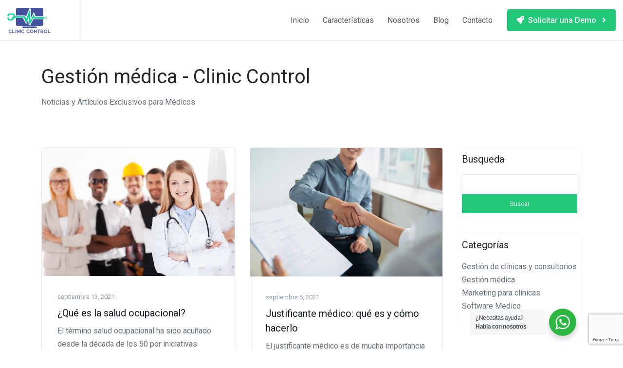

--- FILE ---
content_type: text/html; charset=UTF-8
request_url: https://www.cliniccontrol.cloud/blog/gestion-medica/
body_size: 53961
content:
<!--header-->
<!DOCTYPE html>
<html lang="es-MX" prefix="og: https://ogp.me/ns#" >

<head>
    
  <!-- Required Meta Tags Always Come First -->
  <meta charset="UTF-8">
  <meta name="viewport" content="width=device-width, initial-scale=1, shrink-to-fit=no">

  <!-- Favicon -->
  <link rel="shortcut icon" href="https://www.cliniccontrol.cloud/wp-content/themes/cliniccontrol/favicon.ico">

  		<style type="text/css">
					.heateor_sss_button_instagram span.heateor_sss_svg,a.heateor_sss_instagram span.heateor_sss_svg{background:radial-gradient(circle at 30% 107%,#fdf497 0,#fdf497 5%,#fd5949 45%,#d6249f 60%,#285aeb 90%)}
											.heateor_sss_horizontal_sharing .heateor_sss_svg,.heateor_sss_standard_follow_icons_container .heateor_sss_svg{
							color: #fff;
						border-width: 0px;
			border-style: solid;
			border-color: transparent;
		}
					.heateor_sss_horizontal_sharing .heateorSssTCBackground{
				color:#666;
			}
					.heateor_sss_horizontal_sharing span.heateor_sss_svg:hover,.heateor_sss_standard_follow_icons_container span.heateor_sss_svg:hover{
						border-color: transparent;
		}
		.heateor_sss_vertical_sharing span.heateor_sss_svg,.heateor_sss_floating_follow_icons_container span.heateor_sss_svg{
							color: #fff;
						border-width: 0px;
			border-style: solid;
			border-color: transparent;
		}
				.heateor_sss_vertical_sharing .heateorSssTCBackground{
			color:#666;
		}
						.heateor_sss_vertical_sharing span.heateor_sss_svg:hover,.heateor_sss_floating_follow_icons_container span.heateor_sss_svg:hover{
						border-color: transparent;
		}
		@media screen and (max-width:783px) {.heateor_sss_vertical_sharing{display:none!important}}		</style>
		
<!-- Search Engine Optimization by Rank Math - https://rankmath.com/ -->
<title>Gestión médica - Clinic Control</title>
<meta name="robots" content="index, follow, max-snippet:-1, max-video-preview:-1, max-image-preview:large"/>
<link rel="canonical" href="https://www.cliniccontrol.cloud/blog/gestion-medica/" />
<meta property="og:locale" content="es_MX" />
<meta property="og:type" content="article" />
<meta property="og:title" content="Gestión médica - Clinic Control" />
<meta property="og:url" content="https://www.cliniccontrol.cloud/blog/gestion-medica/" />
<meta property="og:site_name" content="Clinic Control - Software Medico" />
<meta property="article:publisher" content="https://www.facebook.com/cliniccontrol.cloud" />
<meta name="twitter:card" content="summary_large_image" />
<meta name="twitter:title" content="Gestión médica - Clinic Control" />
<meta name="twitter:site" content="@clinic_control" />
<meta name="twitter:label1" content="Entradas" />
<meta name="twitter:data1" content="3" />
<script type="application/ld+json" class="rank-math-schema">{"@context":"https://schema.org","@graph":[{"@type":"Person","@id":"https://www.cliniccontrol.cloud/#person","name":"Clinic Control - Software Medico","sameAs":["https://www.facebook.com/cliniccontrol.cloud","https://twitter.com/clinic_control","https://www.instagram.com/cliniccontrol","https://www.linkedin.com/company/cliniccontrol","https://www.pinterest.com/cliniccontrolcloud","https://www.youtube.com/watch?v=O7JVLYIeAxk"],"image":{"@type":"ImageObject","@id":"https://www.cliniccontrol.cloud/#logo","url":"https://www.cliniccontrol.cloud/wp-content/uploads/2022/01/cropped-logo-mail.png","contentUrl":"https://www.cliniccontrol.cloud/wp-content/uploads/2022/01/cropped-logo-mail.png","caption":"Clinic Control - Software Medico","inLanguage":"es-MX","width":"180","height":"102"}},{"@type":"WebSite","@id":"https://www.cliniccontrol.cloud/#website","url":"https://www.cliniccontrol.cloud","name":"Clinic Control - Software Medico","publisher":{"@id":"https://www.cliniccontrol.cloud/#person"},"inLanguage":"es-MX"},{"@type":"BreadcrumbList","@id":"https://www.cliniccontrol.cloud/blog/gestion-medica/#breadcrumb","itemListElement":[{"@type":"ListItem","position":"1","item":{"@id":"https://www.cliniccontrol.cloud","name":"Inicio"}},{"@type":"ListItem","position":"2","item":{"@id":"https://www.cliniccontrol.cloud/blog/gestion-medica/","name":"Gesti\u00f3n m\u00e9dica"}}]},{"@type":"CollectionPage","@id":"https://www.cliniccontrol.cloud/blog/gestion-medica/#webpage","url":"https://www.cliniccontrol.cloud/blog/gestion-medica/","name":"Gesti\u00f3n m\u00e9dica - Clinic Control","isPartOf":{"@id":"https://www.cliniccontrol.cloud/#website"},"inLanguage":"es-MX","breadcrumb":{"@id":"https://www.cliniccontrol.cloud/blog/gestion-medica/#breadcrumb"}}]}</script>
<!-- /Rank Math WordPress SEO plugin -->

<link rel='dns-prefetch' href='//www.cliniccontrol.cloud' />
<link rel="alternate" type="application/rss+xml" title="Clinic Control &raquo; Gestión médica RSS de la categoría" href="https://www.cliniccontrol.cloud/blog/gestion-medica/feed/" />
<script type="text/javascript">
window._wpemojiSettings = {"baseUrl":"https:\/\/s.w.org\/images\/core\/emoji\/14.0.0\/72x72\/","ext":".png","svgUrl":"https:\/\/s.w.org\/images\/core\/emoji\/14.0.0\/svg\/","svgExt":".svg","source":{"concatemoji":"https:\/\/www.cliniccontrol.cloud\/wp-includes\/js\/wp-emoji-release.min.js?ver=6.3.1"}};
/*! This file is auto-generated */
!function(i,n){var o,s,e;function c(e){try{var t={supportTests:e,timestamp:(new Date).valueOf()};sessionStorage.setItem(o,JSON.stringify(t))}catch(e){}}function p(e,t,n){e.clearRect(0,0,e.canvas.width,e.canvas.height),e.fillText(t,0,0);var t=new Uint32Array(e.getImageData(0,0,e.canvas.width,e.canvas.height).data),r=(e.clearRect(0,0,e.canvas.width,e.canvas.height),e.fillText(n,0,0),new Uint32Array(e.getImageData(0,0,e.canvas.width,e.canvas.height).data));return t.every(function(e,t){return e===r[t]})}function u(e,t,n){switch(t){case"flag":return n(e,"\ud83c\udff3\ufe0f\u200d\u26a7\ufe0f","\ud83c\udff3\ufe0f\u200b\u26a7\ufe0f")?!1:!n(e,"\ud83c\uddfa\ud83c\uddf3","\ud83c\uddfa\u200b\ud83c\uddf3")&&!n(e,"\ud83c\udff4\udb40\udc67\udb40\udc62\udb40\udc65\udb40\udc6e\udb40\udc67\udb40\udc7f","\ud83c\udff4\u200b\udb40\udc67\u200b\udb40\udc62\u200b\udb40\udc65\u200b\udb40\udc6e\u200b\udb40\udc67\u200b\udb40\udc7f");case"emoji":return!n(e,"\ud83e\udef1\ud83c\udffb\u200d\ud83e\udef2\ud83c\udfff","\ud83e\udef1\ud83c\udffb\u200b\ud83e\udef2\ud83c\udfff")}return!1}function f(e,t,n){var r="undefined"!=typeof WorkerGlobalScope&&self instanceof WorkerGlobalScope?new OffscreenCanvas(300,150):i.createElement("canvas"),a=r.getContext("2d",{willReadFrequently:!0}),o=(a.textBaseline="top",a.font="600 32px Arial",{});return e.forEach(function(e){o[e]=t(a,e,n)}),o}function t(e){var t=i.createElement("script");t.src=e,t.defer=!0,i.head.appendChild(t)}"undefined"!=typeof Promise&&(o="wpEmojiSettingsSupports",s=["flag","emoji"],n.supports={everything:!0,everythingExceptFlag:!0},e=new Promise(function(e){i.addEventListener("DOMContentLoaded",e,{once:!0})}),new Promise(function(t){var n=function(){try{var e=JSON.parse(sessionStorage.getItem(o));if("object"==typeof e&&"number"==typeof e.timestamp&&(new Date).valueOf()<e.timestamp+604800&&"object"==typeof e.supportTests)return e.supportTests}catch(e){}return null}();if(!n){if("undefined"!=typeof Worker&&"undefined"!=typeof OffscreenCanvas&&"undefined"!=typeof URL&&URL.createObjectURL&&"undefined"!=typeof Blob)try{var e="postMessage("+f.toString()+"("+[JSON.stringify(s),u.toString(),p.toString()].join(",")+"));",r=new Blob([e],{type:"text/javascript"}),a=new Worker(URL.createObjectURL(r),{name:"wpTestEmojiSupports"});return void(a.onmessage=function(e){c(n=e.data),a.terminate(),t(n)})}catch(e){}c(n=f(s,u,p))}t(n)}).then(function(e){for(var t in e)n.supports[t]=e[t],n.supports.everything=n.supports.everything&&n.supports[t],"flag"!==t&&(n.supports.everythingExceptFlag=n.supports.everythingExceptFlag&&n.supports[t]);n.supports.everythingExceptFlag=n.supports.everythingExceptFlag&&!n.supports.flag,n.DOMReady=!1,n.readyCallback=function(){n.DOMReady=!0}}).then(function(){return e}).then(function(){var e;n.supports.everything||(n.readyCallback(),(e=n.source||{}).concatemoji?t(e.concatemoji):e.wpemoji&&e.twemoji&&(t(e.twemoji),t(e.wpemoji)))}))}((window,document),window._wpemojiSettings);
</script>
<style type="text/css">
img.wp-smiley,
img.emoji {
	display: inline !important;
	border: none !important;
	box-shadow: none !important;
	height: 1em !important;
	width: 1em !important;
	margin: 0 0.07em !important;
	vertical-align: -0.1em !important;
	background: none !important;
	padding: 0 !important;
}
</style>
	<link rel='stylesheet' id='wp-block-library-css' href='https://www.cliniccontrol.cloud/wp-includes/css/dist/block-library/style.min.css?ver=6.3.1' type='text/css' media='all' />
<link rel='stylesheet' id='nta-css-popup-css' href='https://www.cliniccontrol.cloud/wp-content/plugins/wp-whatsapp/assets/dist/css/style.css?ver=6.3.1' type='text/css' media='all' />
<style id='classic-theme-styles-inline-css' type='text/css'>
/*! This file is auto-generated */
.wp-block-button__link{color:#fff;background-color:#32373c;border-radius:9999px;box-shadow:none;text-decoration:none;padding:calc(.667em + 2px) calc(1.333em + 2px);font-size:1.125em}.wp-block-file__button{background:#32373c;color:#fff;text-decoration:none}
</style>
<style id='global-styles-inline-css' type='text/css'>
body{--wp--preset--color--black: #000000;--wp--preset--color--cyan-bluish-gray: #abb8c3;--wp--preset--color--white: #ffffff;--wp--preset--color--pale-pink: #f78da7;--wp--preset--color--vivid-red: #cf2e2e;--wp--preset--color--luminous-vivid-orange: #ff6900;--wp--preset--color--luminous-vivid-amber: #fcb900;--wp--preset--color--light-green-cyan: #7bdcb5;--wp--preset--color--vivid-green-cyan: #00d084;--wp--preset--color--pale-cyan-blue: #8ed1fc;--wp--preset--color--vivid-cyan-blue: #0693e3;--wp--preset--color--vivid-purple: #9b51e0;--wp--preset--gradient--vivid-cyan-blue-to-vivid-purple: linear-gradient(135deg,rgba(6,147,227,1) 0%,rgb(155,81,224) 100%);--wp--preset--gradient--light-green-cyan-to-vivid-green-cyan: linear-gradient(135deg,rgb(122,220,180) 0%,rgb(0,208,130) 100%);--wp--preset--gradient--luminous-vivid-amber-to-luminous-vivid-orange: linear-gradient(135deg,rgba(252,185,0,1) 0%,rgba(255,105,0,1) 100%);--wp--preset--gradient--luminous-vivid-orange-to-vivid-red: linear-gradient(135deg,rgba(255,105,0,1) 0%,rgb(207,46,46) 100%);--wp--preset--gradient--very-light-gray-to-cyan-bluish-gray: linear-gradient(135deg,rgb(238,238,238) 0%,rgb(169,184,195) 100%);--wp--preset--gradient--cool-to-warm-spectrum: linear-gradient(135deg,rgb(74,234,220) 0%,rgb(151,120,209) 20%,rgb(207,42,186) 40%,rgb(238,44,130) 60%,rgb(251,105,98) 80%,rgb(254,248,76) 100%);--wp--preset--gradient--blush-light-purple: linear-gradient(135deg,rgb(255,206,236) 0%,rgb(152,150,240) 100%);--wp--preset--gradient--blush-bordeaux: linear-gradient(135deg,rgb(254,205,165) 0%,rgb(254,45,45) 50%,rgb(107,0,62) 100%);--wp--preset--gradient--luminous-dusk: linear-gradient(135deg,rgb(255,203,112) 0%,rgb(199,81,192) 50%,rgb(65,88,208) 100%);--wp--preset--gradient--pale-ocean: linear-gradient(135deg,rgb(255,245,203) 0%,rgb(182,227,212) 50%,rgb(51,167,181) 100%);--wp--preset--gradient--electric-grass: linear-gradient(135deg,rgb(202,248,128) 0%,rgb(113,206,126) 100%);--wp--preset--gradient--midnight: linear-gradient(135deg,rgb(2,3,129) 0%,rgb(40,116,252) 100%);--wp--preset--font-size--small: 13px;--wp--preset--font-size--medium: 20px;--wp--preset--font-size--large: 36px;--wp--preset--font-size--x-large: 42px;--wp--preset--spacing--20: 0.44rem;--wp--preset--spacing--30: 0.67rem;--wp--preset--spacing--40: 1rem;--wp--preset--spacing--50: 1.5rem;--wp--preset--spacing--60: 2.25rem;--wp--preset--spacing--70: 3.38rem;--wp--preset--spacing--80: 5.06rem;--wp--preset--shadow--natural: 6px 6px 9px rgba(0, 0, 0, 0.2);--wp--preset--shadow--deep: 12px 12px 50px rgba(0, 0, 0, 0.4);--wp--preset--shadow--sharp: 6px 6px 0px rgba(0, 0, 0, 0.2);--wp--preset--shadow--outlined: 6px 6px 0px -3px rgba(255, 255, 255, 1), 6px 6px rgba(0, 0, 0, 1);--wp--preset--shadow--crisp: 6px 6px 0px rgba(0, 0, 0, 1);}:where(.is-layout-flex){gap: 0.5em;}:where(.is-layout-grid){gap: 0.5em;}body .is-layout-flow > .alignleft{float: left;margin-inline-start: 0;margin-inline-end: 2em;}body .is-layout-flow > .alignright{float: right;margin-inline-start: 2em;margin-inline-end: 0;}body .is-layout-flow > .aligncenter{margin-left: auto !important;margin-right: auto !important;}body .is-layout-constrained > .alignleft{float: left;margin-inline-start: 0;margin-inline-end: 2em;}body .is-layout-constrained > .alignright{float: right;margin-inline-start: 2em;margin-inline-end: 0;}body .is-layout-constrained > .aligncenter{margin-left: auto !important;margin-right: auto !important;}body .is-layout-constrained > :where(:not(.alignleft):not(.alignright):not(.alignfull)){max-width: var(--wp--style--global--content-size);margin-left: auto !important;margin-right: auto !important;}body .is-layout-constrained > .alignwide{max-width: var(--wp--style--global--wide-size);}body .is-layout-flex{display: flex;}body .is-layout-flex{flex-wrap: wrap;align-items: center;}body .is-layout-flex > *{margin: 0;}body .is-layout-grid{display: grid;}body .is-layout-grid > *{margin: 0;}:where(.wp-block-columns.is-layout-flex){gap: 2em;}:where(.wp-block-columns.is-layout-grid){gap: 2em;}:where(.wp-block-post-template.is-layout-flex){gap: 1.25em;}:where(.wp-block-post-template.is-layout-grid){gap: 1.25em;}.has-black-color{color: var(--wp--preset--color--black) !important;}.has-cyan-bluish-gray-color{color: var(--wp--preset--color--cyan-bluish-gray) !important;}.has-white-color{color: var(--wp--preset--color--white) !important;}.has-pale-pink-color{color: var(--wp--preset--color--pale-pink) !important;}.has-vivid-red-color{color: var(--wp--preset--color--vivid-red) !important;}.has-luminous-vivid-orange-color{color: var(--wp--preset--color--luminous-vivid-orange) !important;}.has-luminous-vivid-amber-color{color: var(--wp--preset--color--luminous-vivid-amber) !important;}.has-light-green-cyan-color{color: var(--wp--preset--color--light-green-cyan) !important;}.has-vivid-green-cyan-color{color: var(--wp--preset--color--vivid-green-cyan) !important;}.has-pale-cyan-blue-color{color: var(--wp--preset--color--pale-cyan-blue) !important;}.has-vivid-cyan-blue-color{color: var(--wp--preset--color--vivid-cyan-blue) !important;}.has-vivid-purple-color{color: var(--wp--preset--color--vivid-purple) !important;}.has-black-background-color{background-color: var(--wp--preset--color--black) !important;}.has-cyan-bluish-gray-background-color{background-color: var(--wp--preset--color--cyan-bluish-gray) !important;}.has-white-background-color{background-color: var(--wp--preset--color--white) !important;}.has-pale-pink-background-color{background-color: var(--wp--preset--color--pale-pink) !important;}.has-vivid-red-background-color{background-color: var(--wp--preset--color--vivid-red) !important;}.has-luminous-vivid-orange-background-color{background-color: var(--wp--preset--color--luminous-vivid-orange) !important;}.has-luminous-vivid-amber-background-color{background-color: var(--wp--preset--color--luminous-vivid-amber) !important;}.has-light-green-cyan-background-color{background-color: var(--wp--preset--color--light-green-cyan) !important;}.has-vivid-green-cyan-background-color{background-color: var(--wp--preset--color--vivid-green-cyan) !important;}.has-pale-cyan-blue-background-color{background-color: var(--wp--preset--color--pale-cyan-blue) !important;}.has-vivid-cyan-blue-background-color{background-color: var(--wp--preset--color--vivid-cyan-blue) !important;}.has-vivid-purple-background-color{background-color: var(--wp--preset--color--vivid-purple) !important;}.has-black-border-color{border-color: var(--wp--preset--color--black) !important;}.has-cyan-bluish-gray-border-color{border-color: var(--wp--preset--color--cyan-bluish-gray) !important;}.has-white-border-color{border-color: var(--wp--preset--color--white) !important;}.has-pale-pink-border-color{border-color: var(--wp--preset--color--pale-pink) !important;}.has-vivid-red-border-color{border-color: var(--wp--preset--color--vivid-red) !important;}.has-luminous-vivid-orange-border-color{border-color: var(--wp--preset--color--luminous-vivid-orange) !important;}.has-luminous-vivid-amber-border-color{border-color: var(--wp--preset--color--luminous-vivid-amber) !important;}.has-light-green-cyan-border-color{border-color: var(--wp--preset--color--light-green-cyan) !important;}.has-vivid-green-cyan-border-color{border-color: var(--wp--preset--color--vivid-green-cyan) !important;}.has-pale-cyan-blue-border-color{border-color: var(--wp--preset--color--pale-cyan-blue) !important;}.has-vivid-cyan-blue-border-color{border-color: var(--wp--preset--color--vivid-cyan-blue) !important;}.has-vivid-purple-border-color{border-color: var(--wp--preset--color--vivid-purple) !important;}.has-vivid-cyan-blue-to-vivid-purple-gradient-background{background: var(--wp--preset--gradient--vivid-cyan-blue-to-vivid-purple) !important;}.has-light-green-cyan-to-vivid-green-cyan-gradient-background{background: var(--wp--preset--gradient--light-green-cyan-to-vivid-green-cyan) !important;}.has-luminous-vivid-amber-to-luminous-vivid-orange-gradient-background{background: var(--wp--preset--gradient--luminous-vivid-amber-to-luminous-vivid-orange) !important;}.has-luminous-vivid-orange-to-vivid-red-gradient-background{background: var(--wp--preset--gradient--luminous-vivid-orange-to-vivid-red) !important;}.has-very-light-gray-to-cyan-bluish-gray-gradient-background{background: var(--wp--preset--gradient--very-light-gray-to-cyan-bluish-gray) !important;}.has-cool-to-warm-spectrum-gradient-background{background: var(--wp--preset--gradient--cool-to-warm-spectrum) !important;}.has-blush-light-purple-gradient-background{background: var(--wp--preset--gradient--blush-light-purple) !important;}.has-blush-bordeaux-gradient-background{background: var(--wp--preset--gradient--blush-bordeaux) !important;}.has-luminous-dusk-gradient-background{background: var(--wp--preset--gradient--luminous-dusk) !important;}.has-pale-ocean-gradient-background{background: var(--wp--preset--gradient--pale-ocean) !important;}.has-electric-grass-gradient-background{background: var(--wp--preset--gradient--electric-grass) !important;}.has-midnight-gradient-background{background: var(--wp--preset--gradient--midnight) !important;}.has-small-font-size{font-size: var(--wp--preset--font-size--small) !important;}.has-medium-font-size{font-size: var(--wp--preset--font-size--medium) !important;}.has-large-font-size{font-size: var(--wp--preset--font-size--large) !important;}.has-x-large-font-size{font-size: var(--wp--preset--font-size--x-large) !important;}
.wp-block-navigation a:where(:not(.wp-element-button)){color: inherit;}
:where(.wp-block-post-template.is-layout-flex){gap: 1.25em;}:where(.wp-block-post-template.is-layout-grid){gap: 1.25em;}
:where(.wp-block-columns.is-layout-flex){gap: 2em;}:where(.wp-block-columns.is-layout-grid){gap: 2em;}
.wp-block-pullquote{font-size: 1.5em;line-height: 1.6;}
</style>
<link rel='stylesheet' id='contact-form-7-css' href='https://www.cliniccontrol.cloud/wp-content/plugins/contact-form-7/includes/css/styles.css?ver=5.8' type='text/css' media='all' />
<link rel='stylesheet' id='walcf7-datepicker-css-css' href='https://www.cliniccontrol.cloud/wp-content/plugins/date-time-picker-for-contact-form-7/assets/css/jquery.datetimepicker.min.css?ver=1.0.0' type='text/css' media='all' />
<link rel='stylesheet' id='mc4wp-form-themes-css' href='https://www.cliniccontrol.cloud/wp-content/plugins/mailchimp-for-wp/assets/css/form-themes.css?ver=4.9.8' type='text/css' media='all' />
<link rel='stylesheet' id='heateor_sss_frontend_css-css' href='https://www.cliniccontrol.cloud/wp-content/plugins/sassy-social-share/public/css/sassy-social-share-public.css?ver=3.3.54' type='text/css' media='all' />
<script type='text/javascript' src='https://www.cliniccontrol.cloud/wp-includes/js/jquery/jquery.min.js?ver=3.7.0' id='jquery-core-js'></script>
<script type='text/javascript' src='https://www.cliniccontrol.cloud/wp-includes/js/jquery/jquery-migrate.min.js?ver=3.4.1' id='jquery-migrate-js'></script>
<link rel="https://api.w.org/" href="https://www.cliniccontrol.cloud/wp-json/" /><link rel="alternate" type="application/json" href="https://www.cliniccontrol.cloud/wp-json/wp/v2/categories/107" /><link rel="EditURI" type="application/rsd+xml" title="RSD" href="https://www.cliniccontrol.cloud/xmlrpc.php?rsd" />
<meta name="generator" content="WordPress 6.3.1" />
<meta name="generator" content="Site Kit by Google 1.110.0" /><meta name="generator" content="Elementor 3.16.4; features: e_dom_optimization, e_optimized_assets_loading, e_optimized_css_loading, additional_custom_breakpoints; settings: css_print_method-external, google_font-enabled, font_display-auto">
<style type="text/css">.recentcomments a{display:inline !important;padding:0 !important;margin:0 !important;}</style><link rel="icon" href="https://www.cliniccontrol.cloud/wp-content/uploads/2022/01/cropped-logo-mail-45x45.png" sizes="32x32" />
<link rel="icon" href="https://www.cliniccontrol.cloud/wp-content/uploads/2022/01/cropped-logo-mail.png" sizes="192x192" />
<link rel="apple-touch-icon" href="https://www.cliniccontrol.cloud/wp-content/uploads/2022/01/cropped-logo-mail.png" />
<meta name="msapplication-TileImage" content="https://www.cliniccontrol.cloud/wp-content/uploads/2022/01/cropped-logo-mail.png" />
  
  <!-- Google Fonts -->
  <link href="//fonts.googleapis.com/css?family=Roboto:300,400,500,700" rel="stylesheet">

  <link rel="stylesheet" href="https://www.cliniccontrol.cloud/wp-content/themes/cliniccontrol/assets/vendor/font-awesome/css/all.min.css">
  <link rel="stylesheet" href="https://www.cliniccontrol.cloud/wp-content/themes/cliniccontrol/assets/vendor/hs-megamenu/src/hs.megamenu.css">
  <link rel="stylesheet" href="https://www.cliniccontrol.cloud/wp-content/themes/cliniccontrol/assets/vendor/malihu-custom-scrollbar-plugin/jquery.mCustomScrollbar.css">
  <link rel="stylesheet" href="https://www.cliniccontrol.cloud/wp-content/themes/cliniccontrol/assets/vendor/custombox/dist/custombox.min.css">
  <link rel="stylesheet" href="https://www.cliniccontrol.cloud/wp-content/themes/cliniccontrol/assets/vendor/animate.css/animate.min.css">
  <link rel="stylesheet" href="https://www.cliniccontrol.cloud/wp-content/themes/cliniccontrol/assets/vendor/slick-carousel/slick/slick.css">
  <link rel="stylesheet" href="https://www.cliniccontrol.cloud/wp-content/themes/cliniccontrol/assets/vendor/fancybox/jquery.fancybox.css">


  <link rel="stylesheet" href="https://www.cliniccontrol.cloud/wp-content/themes/cliniccontrol/assets/css/theme.min.css">

</head>

<body class="archive category category-gestion-medica category-107 wp-custom-logo elementor-default elementor-kit-">
<!-- Skippy -->
<a id="skippy" class="sr-only sr-only-focusable u-skippy" href="#content">
<div class="container">
  <span class="u-skiplink-text">Ir a contenido principal</span>
</div>
</a>
<!-- End Skippy -->


<!-- ========== HEADER ========== -->
  <header id="header" class="u-header u-header--modern u-header--bordered u-header--sticky-top-lg">

  

    <div class="u-header__section">
      <div id="logoAndNav" class="container-fluid">
   
        <nav class="js-mega-menu navbar navbar-expand-lg u-header__navbar">
            
          <div class="u-header__navbar-brand-wrapper">
            <a class="navbar-brand u-header__navbar-brand" href="https://www.cliniccontrol.cloud" aria-label="Space">
                             
              <img width="89" height="52" class="u-header__navbar-brand-on-scroll" src="https://www.cliniccontrol.cloud/wp-content/themes/cliniccontrol/assets/svg/logos/logo.png" alt="Logo">
              <img width="89" height="52" class="u-header__navbar-brand-mobile" src="https://www.cliniccontrol.cloud/wp-content/themes/cliniccontrol/assets/svg/logos/logo-short.svg" alt="Logo">
            </a>
          </div>
 
          <button type="button" class="navbar-toggler btn u-hamburger u-header__hamburger"
                  aria-label="Toggle navigation"
                  aria-expanded="false"
                  aria-controls="navBar"
                  data-toggle="collapse"
                  data-target="#navBar">
            <span class="d-none d-sm-inline-block">Menu</span>
            <span id="hamburgerTrigger" class="u-hamburger__box ml-3">
              <span class="u-hamburger__inner"></span>
            </span>
          </button>
 
          <div id="navBar" class="collapse navbar-collapse u-header__navbar-collapse py-0">
            <ul class="navbar-nav u-header__navbar-nav">
              
              <li class="nav-item  u-header__nav-item">
                <a id="homeMegaMenu" class="nav-link u-header__nav-link" href="https://www.cliniccontrol.cloud"
                   aria-haspopup="true"
                   aria-expanded="false"
                   aria-labelledby="homeSubMenu">
                  Inicio
                </a>
              </li>
        
              <li class="nav-item  u-header__nav-item">
                <a id="homeMegaMenu" class="nav-link u-header__nav-link" href="https://www.cliniccontrol.cloud/caracteristicas">
                  Características
                </a>
              </li>

              <li class="nav-item  u-header__nav-item">
                <a class="nav-link u-header__nav-link" href="https://www.cliniccontrol.cloud/nosotros">
                  Nosotros
                </a>
              </li>
       

              <li class="nav-item  u-header__nav-item">
                <a id="homeMegaMenu" class="nav-link u-header__nav-link" href="https://www.cliniccontrol.cloud/blog">
                  Blog
                </a>
              </li>
       
              <li class="nav-item  u-header__nav-item">
                <a id="homeMegaMenu" class="nav-link u-header__nav-link" href="https://www.cliniccontrol.cloud/contacto">
                  Contacto
                </a>
              </li>
              
              <li class="nav-item u-header__nav-item-btn">
                <a class="btn btn-sm btn-primary" href="https://app.cliniccontrol.cloud/contacto" role="button" data-modal-target="#signupModal" data-overlay-color="#151b26">
                  <i class="fa fa-rocket mr-1"></i>
                  Solicitar una Demo <i class="fa fa-angle-right ml-2"></i>
                </a>
              </li>
          
            </ul>
          </div>
     
        </nav>
    
      </div>
    </div>
  </header>
  <!-- ========== END HEADER ========== --><main id="content">    <div class="container space-2 space-3-top--lg">      <h1>Gestión médica - Clinic Control</h1>      <p>Noticias y Artículos Exclusivos para Médicos</p>    </div>    <!-- News Blog Content -->    <div class="container space-3-bottom--lg">      <div class="row"><div class="col-lg-9 mb-9 mb-lg-0">          <div class="row">                      <!-- Blog Grid -->                                  <div class="col-lg-6 mb-3">            <article class="card">               <a href="https://www.cliniccontrol.cloud/que-es-la-salud-ocupacional/" title="¿Qué es la salud ocupacional?"><img width="1024" height="681" src="https://www.cliniccontrol.cloud/wp-content/uploads/2021/09/salud-ocupacional.jpg" class="img-fluid card-img-top wp-post-image" alt="salud ocupacional" decoding="async" fetchpriority="high" srcset="https://www.cliniccontrol.cloud/wp-content/uploads/2021/09/salud-ocupacional.jpg 1024w, https://www.cliniccontrol.cloud/wp-content/uploads/2021/09/salud-ocupacional-300x200.jpg 300w, https://www.cliniccontrol.cloud/wp-content/uploads/2021/09/salud-ocupacional-768x511.jpg 768w" sizes="(max-width: 1024px) 100vw, 1024px" /></a>              <div class="card-body p-5">                <small class="d-block text-muted mb-2">septiembre 13, 2021</small>                <h2 class="h5">                  <a href="https://www.cliniccontrol.cloud/que-es-la-salud-ocupacional/" title="¿Qué es la salud ocupacional?">¿Qué es la salud ocupacional?</a>                </h2>                <p>El término salud ocupacional ha sido acuñado desde la década de los 50 por iniciativas propuestas en la Organización...</p>                <p><a class="btn btn-outline-purple btn-sm btn-block" href="https://www.cliniccontrol.cloud/que-es-la-salud-ocupacional/" role="button">Leer más...</a></p>              </div>            </article>          </div>                        <div class="col-lg-6 mb-3">            <article class="card">               <a href="https://www.cliniccontrol.cloud/justificante-medico-que-es-y-como-hacerlo/" title="Justificante médico: qué es y cómo hacerlo"><img width="1024" height="683" src="https://www.cliniccontrol.cloud/wp-content/uploads/2021/09/justificante-medico.jpg" class="img-fluid card-img-top wp-post-image" alt="Justificante médico" decoding="async" srcset="https://www.cliniccontrol.cloud/wp-content/uploads/2021/09/justificante-medico.jpg 1024w, https://www.cliniccontrol.cloud/wp-content/uploads/2021/09/justificante-medico-300x200.jpg 300w, https://www.cliniccontrol.cloud/wp-content/uploads/2021/09/justificante-medico-768x512.jpg 768w" sizes="(max-width: 1024px) 100vw, 1024px" /></a>              <div class="card-body p-5">                <small class="d-block text-muted mb-2">septiembre 6, 2021</small>                <h2 class="h5">                  <a href="https://www.cliniccontrol.cloud/justificante-medico-que-es-y-como-hacerlo/" title="Justificante médico: qué es y cómo hacerlo">Justificante médico: qué es y cómo hacerlo</a>                </h2>                <p>El justificante médico es de mucha importancia tanto en la esfera laboral, como en la estudiantil. Se trata de...</p>                <p><a class="btn btn-outline-purple btn-sm btn-block" href="https://www.cliniccontrol.cloud/justificante-medico-que-es-y-como-hacerlo/" role="button">Leer más...</a></p>              </div>            </article>          </div>                        <div class="col-lg-6 mb-3">            <article class="card">               <a href="https://www.cliniccontrol.cloud/elementos-principales-de-una-receta-medica/" title="Elementos principales de una receta médica"><img width="1024" height="684" src="https://www.cliniccontrol.cloud/wp-content/uploads/2021/08/receta-medica.jpg" class="img-fluid card-img-top wp-post-image" alt="receta médica" decoding="async" srcset="https://www.cliniccontrol.cloud/wp-content/uploads/2021/08/receta-medica.jpg 1024w, https://www.cliniccontrol.cloud/wp-content/uploads/2021/08/receta-medica-300x200.jpg 300w, https://www.cliniccontrol.cloud/wp-content/uploads/2021/08/receta-medica-768x513.jpg 768w" sizes="(max-width: 1024px) 100vw, 1024px" /></a>              <div class="card-body p-5">                <small class="d-block text-muted mb-2">agosto 8, 2021</small>                <h2 class="h5">                  <a href="https://www.cliniccontrol.cloud/elementos-principales-de-una-receta-medica/" title="Elementos principales de una receta médica">Elementos principales de una receta médica</a>                </h2>                <p>La formación de una receta médica debe seguir ciertos protocolos sanitarios y legales de cada país, esos lineamientos son...</p>                <p><a class="btn btn-outline-purple btn-sm btn-block" href="https://www.cliniccontrol.cloud/elementos-principales-de-una-receta-medica/" role="button">Leer más...</a></p>              </div>            </article>          </div>                        <!-- End Blog Grid -->          </div>          <div class="mb-9"></div>         <!-- Pagination -->        <nav aria-label="Page navigation">                      </nav>          <!-- End Pagination -->        </div>        <div class="col-lg-3 cont-sidebar">
          <div class="mb-3">
            	  <div class="border rounded p-2 mb-5"><h3 class="h5 mb-3">Busqueda</h3><form role="search" method="get" id="searchform" class="searchform" action="https://www.cliniccontrol.cloud/">
				<div>
					<label class="screen-reader-text" for="s">Buscar:</label>
					<input type="text" value="" name="s" id="s" />
					<input type="submit" id="searchsubmit" value="Buscar" />
				</div>
			</form></div><div class="border rounded p-2 mb-5"><h3 class="h5 mb-3">Categorías</h3>
			<ul>
					<li class="cat-item cat-item-6"><a href="https://www.cliniccontrol.cloud/blog/gestion-de-clinicas-y-consultorios/">Gestión de clínicas y consultorios</a>
</li>
	<li class="cat-item cat-item-107 current-cat"><a aria-current="page" href="https://www.cliniccontrol.cloud/blog/gestion-medica/">Gestión médica</a>
</li>
	<li class="cat-item cat-item-108"><a href="https://www.cliniccontrol.cloud/blog/marketing-para-clinicas-y-ips/">Marketing para clínicas</a>
</li>
	<li class="cat-item cat-item-3"><a href="https://www.cliniccontrol.cloud/blog/software-medico/">Software Medico</a>
</li>
			</ul>

			</div>          </div>
          <div class="mb-3">
            	            </div>
          <div class="mb-3">
            	            </div>
          <div class="mb-3">
            	            </div>
</div>      </div>    </div>    <!-- End News Blog Content -->  </main>    
<!-- ========== FOOTER ========== -->
  <footer class="bg-dark">
    <div class="container space-2">
      <div class="row justify-content-md-between">
        <div class="col-6 col-md-3 col-lg-2 order-lg-3 mb-7 mb-lg-0">
          <h3 class="h6 text-white mb-3">Nosotros</h3>

          <!-- List Group -->
          <div class="list-group list-group-flush list-group-transparent">
            <a class="list-group-item list-group-item-action" href="https://www.cliniccontrol.cloud/nosotros">Sobre Nosotros</a>
            <a class="list-group-item list-group-item-action" href="https://www.cliniccontrol.cloud/contacto">Contáctanos</a>
          </div>
          <!-- End List Group -->
        </div>

        <div class="col-6 col-md-3 col-lg-2 order-lg-4 mb-7 mb-lg-0">
          <h3 class="h6 text-white mb-3">Clinic Control</h3>
          <!-- List Group -->
          <div class="list-group list-group-flush list-group-transparent">
            
            <a class="list-group-item list-group-item-action" href="https://www.cliniccontrol.cloud/documentacion">Documentación</a>
            <a class="list-group-item list-group-item-action" href="https://www.cliniccontrol.cloud/terminos-y-condiciones">Términos &amp; Condiciones</a>
          </div>
          <!-- End List Group -->
        </div>

        <div class="col-6 col-md-3 col-lg-2 order-lg-5 mb-7 mb-lg-0">
          <h3 class="h6 text-white mb-3">Pagos</h3>
          <!-- List Group -->
          <div class="list-group list-group-flush list-group-transparent">
            <a class="list-group-item list-group-item-action" href="https://secure.2co.com/myaccount/?lang=es" rel="nofollow" target="_blank">Área de clientes</a>
          </div>
          <!-- End List Group -->
        </div>

        <div class="col-6 col-md-3 col-lg-2 order-lg-6 mb-7 mb-lg-0">
          <h3 class="h6 text-white mb-3">Síguenos</h3>

          <!-- List -->
          <div class="list-group list-group-flush list-group-transparent">
            <a class="list-group-item list-group-item-action" href="https://www.facebook.com/cliniccontrol.cloud" rel="nofollow" target="_blank">
              <i class="fab fa-facebook-f min-width-3 text-center mr-2"></i>
              Facebook</a>
            <a class="list-group-item list-group-item-action" href="https://twitter.com/clinic_control" rel="nofollow" target="_blank">
              <i class="fab fa-twitter min-width-3 text-center mr-2"></i>
              Twitter</a>
			  <a class="list-group-item list-group-item-action" href="https://www.instagram.com/cliniccontrol/" rel="nofollow" target="_blank">
              <i class="fab fa-instagram min-width-3 text-center mr-2"></i>
              Instagram</a>
			  <a class="list-group-item list-group-item-action" href="https://www.youtube.com/channel/UCTWyxhNhKFLBts7moL9Ju5w" rel="nofollow" target="_blank">
              <i class="fab fa-youtube min-width-3 text-center mr-2"></i>
              Youtube</a>
			  <a class="list-group-item list-group-item-action" href="https://www.linkedin.com/company/cliniccontrol" rel="nofollow" target="_blank">
              <i class="fab fa-linkedin min-width-3 text-center mr-2"></i>
              Linkedin</a>
			  <a class="list-group-item list-group-item-action" href="https://www.pinterest.com/cliniccontrolcloud" rel="nofollow" target="_blank">
              <i class="fab fa-pinterest min-width-3 text-center mr-2"></i>
              Pinterest</a>
			  <a class="list-group-item list-group-item-action" href="https://cliniccontrol.tumblr.com/" rel="nofollow" target="_blank">
              <i class="fab fa-tumblr min-width-3 text-center mr-2"></i>
              Tumblr</a> 
          </div>
          <!-- End List -->
        </div>

        <div class="col-lg-4 order-lg-1 d-flex align-items-start flex-column">
          <!-- Logo -->
          <a class="d-inline-block mb-5" href="https://www.cliniccontrol.cloud" aria-label="Space">
            <img src="https://www.cliniccontrol.cloud/wp-content/themes/cliniccontrol/assets/img/hipaa-white.png" alt="Logo" style="width: 180px;margin-left:10px; max-width: 100%;">
          </a>
			
          <!-- End Logo -->
          <!-- Language -->
          <div class="btn-group d-block position-relative mb-4 mb-lg-auto">
            <a id="footerLanguageInvoker" class="btn-text-secondary d-flex align-items-center u-unfold--language-btn rounded py-2 px-3" href="javascript:;" role="button"
               aria-controls="footerLanguage"
               aria-haspopup="true"
               aria-expanded="false"
               data-unfold-event="click"
               data-unfold-target="#footerLanguage"
               data-unfold-type="css-animation"
               data-unfold-duration="300"
               data-unfold-delay="300"
               data-unfold-hide-on-scroll="false"
               data-unfold-animation-in="slideInUp"
               data-unfold-animation-out="fadeOut">
              <span class="font-size-14">Español</span>
              <i class="fa fa-angle-down u-unfold__icon-pointer u-unfold--language-icon-pointer ml-4"></i>
            </a>

            <!-- Content -->
            <div id="footerLanguage" class="u-unfold u-unfold--language bottom-0 left-0" aria-labelledby="footerLanguageInvoker">
              <div class="py-6 px-5">
                <h4 class="h6 mb-4">Selecciona tu idioma</h4>
                <div class="row">
                  <div class="col-12">
                    <!-- List of Languages -->
                    <div class="list-group list-group-borderless list-group-flush">
                      <a class="active d-flex align-items-center list-group-item list-group-item-action" href="javascript:void(0);">
                        <img class="max-width-3 mr-2" src="https://www.cliniccontrol.cloud/wp-content/themes/cliniccontrol/assets/vendor/flag-icon-css/flags/4x3/us.svg" alt="United States Flag">
                        English (Proximamente)
                      </a>
                      <a class="d-flex align-items-center list-group-item list-group-item-action" href="javascript:void(0);">
                        <img class="max-width-3 mr-2" src="https://www.cliniccontrol.cloud/wp-content/themes/cliniccontrol/assets/vendor/flag-icon-css/flags/4x3/es.svg" alt="Spain Flag">
                        Español
                      </a>
                    </div>
                    <!-- End List of Languages -->
                  </div>

                </div>
              </div>

       
            </div>
            <!-- End Content -->
          </div>
          <!-- End Language -->
          <p class="small text-muted">All rights reserved. &copy; Clinic Control 2026 <br> Powered By <a href="https://mediaagencia.com">mediaagencia.com</a> </p>
        </div>
		 
      </div>
		
    <!--div class="row">
			 <div class="col-lg-12">
		 
				
		  	</div>
		</div-->

    </div>
  </footer>
  <!-- ========== END FOOTER ========== -->

  <!-- Go to Top -->
  <a class="js-go-to u-go-to" href="javascript:;"
    data-position='{"bottom": 15, "left": 15 }'
    data-type="fixed"
    data-offset-top="400"
    data-compensation="#header"
    data-show-effect="slideInUp"
    data-hide-effect="slideOutDown">
    <i class="fa fa-arrow-up u-go-to__inner"></i>
  </a>
  <!-- End Go to Top -->

 <div id="wa"></div><noscript><style>.lazyload{display:none;}</style></noscript><script data-noptimize="1">window.lazySizesConfig=window.lazySizesConfig||{};window.lazySizesConfig.loadMode=1;</script><script async data-noptimize="1" src='https://www.cliniccontrol.cloud/wp-content/plugins/autoptimize/classes/external/js/lazysizes.min.js?ao_version=3.1.8.1'></script><script type='text/javascript' src='https://www.cliniccontrol.cloud/wp-content/plugins/contact-form-7/includes/swv/js/index.js?ver=5.8' id='swv-js'></script>
<script type='text/javascript' id='contact-form-7-js-extra'>
/* <![CDATA[ */
var wpcf7 = {"api":{"root":"https:\/\/www.cliniccontrol.cloud\/wp-json\/","namespace":"contact-form-7\/v1"}};
/* ]]> */
</script>
<script type='text/javascript' src='https://www.cliniccontrol.cloud/wp-content/plugins/contact-form-7/includes/js/index.js?ver=5.8' id='contact-form-7-js'></script>
<script type='text/javascript' src='https://www.cliniccontrol.cloud/wp-content/plugins/date-time-picker-for-contact-form-7/assets/js/jquery.datetimepicker.full.min.js?ver=6.3.1' id='walcf7-datepicker-js-js'></script>
<script type='text/javascript' src='https://www.cliniccontrol.cloud/wp-content/plugins/date-time-picker-for-contact-form-7/assets/js/datetimepicker.js?ver=1.0.0' id='walcf7-datepicker-js'></script>
<script type='text/javascript' src='https://www.cliniccontrol.cloud/wp-content/plugins/wp-whatsapp/assets/dist/js/njt-whatsapp.js?ver=3.4.6' id='nta-wa-libs-js'></script>
<script type='text/javascript' id='nta-js-global-js-extra'>
/* <![CDATA[ */
var njt_wa_global = {"ajax_url":"https:\/\/www.cliniccontrol.cloud\/wp-admin\/admin-ajax.php","nonce":"e25a8d6582","defaultAvatarSVG":"<svg width=\"48px\" height=\"48px\" class=\"nta-whatsapp-default-avatar\" version=\"1.1\" id=\"Layer_1\" xmlns=\"http:\/\/www.w3.org\/2000\/svg\" xmlns:xlink=\"http:\/\/www.w3.org\/1999\/xlink\" x=\"0px\" y=\"0px\"\n            viewBox=\"0 0 512 512\" style=\"enable-background:new 0 0 512 512;\" xml:space=\"preserve\">\n            <path style=\"fill:#EDEDED;\" d=\"M0,512l35.31-128C12.359,344.276,0,300.138,0,254.234C0,114.759,114.759,0,255.117,0\n            S512,114.759,512,254.234S395.476,512,255.117,512c-44.138,0-86.51-14.124-124.469-35.31L0,512z\"\/>\n            <path style=\"fill:#55CD6C;\" d=\"M137.71,430.786l7.945,4.414c32.662,20.303,70.621,32.662,110.345,32.662\n            c115.641,0,211.862-96.221,211.862-213.628S371.641,44.138,255.117,44.138S44.138,137.71,44.138,254.234\n            c0,40.607,11.476,80.331,32.662,113.876l5.297,7.945l-20.303,74.152L137.71,430.786z\"\/>\n            <path style=\"fill:#FEFEFE;\" d=\"M187.145,135.945l-16.772-0.883c-5.297,0-10.593,1.766-14.124,5.297\n            c-7.945,7.062-21.186,20.303-24.717,37.959c-6.179,26.483,3.531,58.262,26.483,90.041s67.09,82.979,144.772,105.048\n            c24.717,7.062,44.138,2.648,60.028-7.062c12.359-7.945,20.303-20.303,22.952-33.545l2.648-12.359\n            c0.883-3.531-0.883-7.945-4.414-9.71l-55.614-25.6c-3.531-1.766-7.945-0.883-10.593,2.648l-22.069,28.248\n            c-1.766,1.766-4.414,2.648-7.062,1.766c-15.007-5.297-65.324-26.483-92.69-79.448c-0.883-2.648-0.883-5.297,0.883-7.062\n            l21.186-23.834c1.766-2.648,2.648-6.179,1.766-8.828l-25.6-57.379C193.324,138.593,190.676,135.945,187.145,135.945\"\/>\n        <\/svg>","defaultAvatarUrl":"https:\/\/www.cliniccontrol.cloud\/wp-content\/plugins\/wp-whatsapp\/assets\/img\/whatsapp_logo.svg","timezone":"+00:00","i18n":{"online":"Online","offline":"Offline"},"urlSettings":{"onDesktop":"web","onMobile":"api","openInNewTab":"ON"}};
/* ]]> */
</script>
<script type='text/javascript' src='https://www.cliniccontrol.cloud/wp-content/plugins/wp-whatsapp/assets/js/whatsapp-button.js?ver=3.4.6' id='nta-js-global-js'></script>
<script id="heateor_sss_sharing_js-js-before" type="text/javascript">
function heateorSssLoadEvent(e) {var t=window.onload;if (typeof window.onload!="function") {window.onload=e}else{window.onload=function() {t();e()}}};	var heateorSssSharingAjaxUrl = 'https://www.cliniccontrol.cloud/wp-admin/admin-ajax.php', heateorSssCloseIconPath = 'https://www.cliniccontrol.cloud/wp-content/plugins/sassy-social-share/public/../images/close.png', heateorSssPluginIconPath = 'https://www.cliniccontrol.cloud/wp-content/plugins/sassy-social-share/public/../images/logo.png', heateorSssHorizontalSharingCountEnable = 0, heateorSssVerticalSharingCountEnable = 0, heateorSssSharingOffset = -10; var heateorSssMobileStickySharingEnabled = 0;var heateorSssCopyLinkMessage = "Link copied.";var heateorSssUrlCountFetched = [], heateorSssSharesText = 'Shares', heateorSssShareText = 'Share';function heateorSssPopup(e) {window.open(e,"popUpWindow","height=400,width=600,left=400,top=100,resizable,scrollbars,toolbar=0,personalbar=0,menubar=no,location=no,directories=no,status")}
</script>
<script type='text/javascript' src='https://www.cliniccontrol.cloud/wp-content/plugins/sassy-social-share/public/js/sassy-social-share-public.js?ver=3.3.54' id='heateor_sss_sharing_js-js'></script>
<script type='text/javascript' src='https://www.google.com/recaptcha/api.js?render=6LduRSYoAAAAALxu2LkwG_bWkHaf4JEtsW7K48af&#038;ver=3.0' id='google-recaptcha-js'></script>
<script type='text/javascript' src='https://www.cliniccontrol.cloud/wp-includes/js/dist/vendor/wp-polyfill-inert.min.js?ver=3.1.2' id='wp-polyfill-inert-js'></script>
<script type='text/javascript' src='https://www.cliniccontrol.cloud/wp-includes/js/dist/vendor/regenerator-runtime.min.js?ver=0.13.11' id='regenerator-runtime-js'></script>
<script type='text/javascript' src='https://www.cliniccontrol.cloud/wp-includes/js/dist/vendor/wp-polyfill.min.js?ver=3.15.0' id='wp-polyfill-js'></script>
<script type='text/javascript' id='wpcf7-recaptcha-js-extra'>
/* <![CDATA[ */
var wpcf7_recaptcha = {"sitekey":"6LduRSYoAAAAALxu2LkwG_bWkHaf4JEtsW7K48af","actions":{"homepage":"homepage","contactform":"contactform"}};
/* ]]> */
</script>
<script type='text/javascript' src='https://www.cliniccontrol.cloud/wp-content/plugins/contact-form-7/modules/recaptcha/index.js?ver=5.8' id='wpcf7-recaptcha-js'></script>
<script type='text/javascript' id='nta-js-popup-js-extra'>
/* <![CDATA[ */
var njt_wa = {"gdprStatus":"","accounts":[{"accountId":24,"accountName":"Clinic Control","avatar":"","number":"+50376121308","title":"Agente","predefinedText":"","willBeBackText":"I will be back in [njwa_time_work]","dayOffsText":"I will be back soon","isAlwaysAvailable":"ON","daysOfWeekWorking":{"sunday":{"isWorkingOnDay":"OFF","workHours":[{"startTime":"08:00","endTime":"17:30"}]},"monday":{"isWorkingOnDay":"OFF","workHours":[{"startTime":"08:00","endTime":"17:30"}]},"tuesday":{"isWorkingOnDay":"OFF","workHours":[{"startTime":"08:00","endTime":"17:30"}]},"wednesday":{"isWorkingOnDay":"OFF","workHours":[{"startTime":"08:00","endTime":"17:30"}]},"thursday":{"isWorkingOnDay":"OFF","workHours":[{"startTime":"08:00","endTime":"17:30"}]},"friday":{"isWorkingOnDay":"OFF","workHours":[{"startTime":"08:00","endTime":"17:30"}]},"saturday":{"isWorkingOnDay":"OFF","workHours":[{"startTime":"08:00","endTime":"17:30"}]}}}],"options":{"display":{"displayCondition":"showAllPage","includePages":[],"excludePages":[],"includePosts":[],"showOnDesktop":"ON","showOnMobile":"ON","time_symbols":"h:m"},"styles":{"title":"Iniciar una conversaci\u00f3n","responseText":"El equipo suele responder en unos minutos.","description":"\u00a1Hola! Haga clic en uno de nuestros miembros a continuaci\u00f3n para chatear en WhatsApp","backgroundColor":"#2db742","textColor":"#fff","scrollHeight":"500","isShowScroll":"OFF","isShowResponseText":"OFF","isShowPoweredBy":"ON","btnLabel":"\u00bfNecesitas ayuda? <\/br><strong>Habla con nosotros<\/strong>","btnLabelWidth":"156","btnPosition":"right","btnLeftDistance":"30","btnRightDistance":"96","btnBottomDistance":"30","isShowBtnLabel":"ON","isShowGDPR":"OFF","gdprContent":"Please accept our <a href=\"https:\/\/ninjateam.org\/privacy-policy\/\">privacy policy<\/a> first to start a conversation."},"analytics":{"enabledGoogle":"OFF","enabledFacebook":"OFF","enabledGoogleGA4":"OFF"}}};
/* ]]> */
</script>
<script type='text/javascript' src='https://www.cliniccontrol.cloud/wp-content/plugins/wp-whatsapp/assets/js/whatsapp-popup.js?ver=6.3.1' id='nta-js-popup-js'></script>

  <!-- JS Global Compulsory -->
  <script src="https://www.cliniccontrol.cloud/wp-content/themes/cliniccontrol/assets/vendor/jquery/dist/jquery.min.js"></script>
  <script src="https://www.cliniccontrol.cloud/wp-content/themes/cliniccontrol/assets/vendor/jquery-migrate/dist/jquery-migrate.min.js"></script>
  <script src="https://www.cliniccontrol.cloud/wp-content/themes/cliniccontrol/assets/vendor/popper.js/dist/umd/popper.min.js"></script>
  <script src="https://www.cliniccontrol.cloud/wp-content/themes/cliniccontrol/assets/vendor/bootstrap/bootstrap.min.js"></script>

  <!-- JS Implementing Plugins -->
  <script src="https://www.cliniccontrol.cloud/wp-content/themes/cliniccontrol/assets/vendor/hs-megamenu/src/hs.megamenu.js"></script>
  <script src="https://www.cliniccontrol.cloud/wp-content/themes/cliniccontrol/assets/vendor/jquery-validation/dist/jquery.validate.min.js"></script>
  <script src="https://www.cliniccontrol.cloud/wp-content/themes/cliniccontrol/assets/vendor/malihu-custom-scrollbar-plugin/jquery.mCustomScrollbar.concat.min.js"></script>

  <script src="https://www.cliniccontrol.cloud/wp-content/themes/cliniccontrol/assets/vendor/slick-carousel/slick/slick.js"></script>

  <script src="https://www.cliniccontrol.cloud/wp-content/themes/cliniccontrol/assets/vendor/fancybox/jquery.fancybox.min.js"></script>

  <!-- JS Space -->
  <script src="https://www.cliniccontrol.cloud/wp-content/themes/cliniccontrol/assets/js/hs.core.js"></script>
  <script src="https://www.cliniccontrol.cloud/wp-content/themes/cliniccontrol/assets/js/components/hs.header.js"></script>
  <script src="https://www.cliniccontrol.cloud/wp-content/themes/cliniccontrol/assets/js/components/hs.unfold.js"></script>
  <script src="https://www.cliniccontrol.cloud/wp-content/themes/cliniccontrol/assets/js/components/hs.validation.js"></script>
  <script src="https://www.cliniccontrol.cloud/wp-content/themes/cliniccontrol/assets/js/helpers/hs.focus-state.js"></script>
  <script src="https://www.cliniccontrol.cloud/wp-content/themes/cliniccontrol/assets/js/components/hs.malihu-scrollbar.js"></script>
  <script src="https://www.cliniccontrol.cloud/wp-content/themes/cliniccontrol/assets/js/components/hs.modal-window.js"></script>
  <script src="https://www.cliniccontrol.cloud/wp-content/themes/cliniccontrol/assets/js/components/hs.show-animation.js"></script>
  <script src="https://www.cliniccontrol.cloud/wp-content/themes/cliniccontrol/assets/js/components/hs.slick-carousel.js"></script>
  <script src="https://www.cliniccontrol.cloud/wp-content/themes/cliniccontrol/assets/js/components/hs.fancybox.js"></script>
  <script src="https://www.cliniccontrol.cloud/wp-content/themes/cliniccontrol/assets/js/components/hs.go-to.js"></script>



<!-- Global site tag (gtag.js) - Google Analytics -->
<script async src="https://www.googletagmanager.com/gtag/js?id=G-NYN39WDJ7R"></script>
<script>
  window.dataLayer = window.dataLayer || [];
  function gtag(){dataLayer.push(arguments);}
  gtag('js', new Date());

  gtag('config', 'G-NYN39WDJ7R');
</script>

  <!-- JS Plugins Init. -->
  <script>

    $(window).on('load', function () {
      // initialization of HSMegaMenu component
      $('.js-mega-menu').HSMegaMenu({
        event: 'hover',
        pageContainer: $('.container'),
        breakpoint: 991,
        hideTimeOut: 0
      });
    });

    $(document).on('ready', function(){
      // initialization of header
      $.HSCore.components.HSHeader.init($('#header'));
      // initialization of unfold component
      $.HSCore.components.HSUnfold.init($('[data-unfold-target]'), {
        afterOpen: function () {
          if (!$('body').hasClass('IE11')) {
            $(this).find('input[type="search"]').focus();
          }
        }
      });

      // initialization of form validation
      $.HSCore.components.HSValidation.init('.js-validate', {
        rules: {
          confirmPassword: {
            equalTo: '#password'
          }
        }
      });

      // initialization of forms
      $.HSCore.helpers.HSFocusState.init();
      // initialization of malihu scrollbar
      $.HSCore.components.HSMalihuScrollBar.init($('.js-scrollbar'));
      // initialization of autonomous popups
      $.HSCore.components.HSModalWindow.init('[data-modal-target]', '.js-signup-modal', {
        autonomous: true
      });
      // initialization of show animations
      $.HSCore.components.HSShowAnimation.init('.js-animation-link');
     
      // initialization of fancybox
      $.HSCore.components.HSFancyBox.init('.js-fancybox');
     $.HSCore.components.HSSlickCarousel.init('.js-slick-carousel');

      // initialization of go to
      $.HSCore.components.HSGoTo.init('.js-go-to');




    });
  </script>




</body>

</html>
<!--End Footer-->


--- FILE ---
content_type: text/html; charset=utf-8
request_url: https://www.google.com/recaptcha/api2/anchor?ar=1&k=6LduRSYoAAAAALxu2LkwG_bWkHaf4JEtsW7K48af&co=aHR0cHM6Ly93d3cuY2xpbmljY29udHJvbC5jbG91ZDo0NDM.&hl=en&v=N67nZn4AqZkNcbeMu4prBgzg&size=invisible&anchor-ms=20000&execute-ms=30000&cb=ly2hyojp4add
body_size: 48817
content:
<!DOCTYPE HTML><html dir="ltr" lang="en"><head><meta http-equiv="Content-Type" content="text/html; charset=UTF-8">
<meta http-equiv="X-UA-Compatible" content="IE=edge">
<title>reCAPTCHA</title>
<style type="text/css">
/* cyrillic-ext */
@font-face {
  font-family: 'Roboto';
  font-style: normal;
  font-weight: 400;
  font-stretch: 100%;
  src: url(//fonts.gstatic.com/s/roboto/v48/KFO7CnqEu92Fr1ME7kSn66aGLdTylUAMa3GUBHMdazTgWw.woff2) format('woff2');
  unicode-range: U+0460-052F, U+1C80-1C8A, U+20B4, U+2DE0-2DFF, U+A640-A69F, U+FE2E-FE2F;
}
/* cyrillic */
@font-face {
  font-family: 'Roboto';
  font-style: normal;
  font-weight: 400;
  font-stretch: 100%;
  src: url(//fonts.gstatic.com/s/roboto/v48/KFO7CnqEu92Fr1ME7kSn66aGLdTylUAMa3iUBHMdazTgWw.woff2) format('woff2');
  unicode-range: U+0301, U+0400-045F, U+0490-0491, U+04B0-04B1, U+2116;
}
/* greek-ext */
@font-face {
  font-family: 'Roboto';
  font-style: normal;
  font-weight: 400;
  font-stretch: 100%;
  src: url(//fonts.gstatic.com/s/roboto/v48/KFO7CnqEu92Fr1ME7kSn66aGLdTylUAMa3CUBHMdazTgWw.woff2) format('woff2');
  unicode-range: U+1F00-1FFF;
}
/* greek */
@font-face {
  font-family: 'Roboto';
  font-style: normal;
  font-weight: 400;
  font-stretch: 100%;
  src: url(//fonts.gstatic.com/s/roboto/v48/KFO7CnqEu92Fr1ME7kSn66aGLdTylUAMa3-UBHMdazTgWw.woff2) format('woff2');
  unicode-range: U+0370-0377, U+037A-037F, U+0384-038A, U+038C, U+038E-03A1, U+03A3-03FF;
}
/* math */
@font-face {
  font-family: 'Roboto';
  font-style: normal;
  font-weight: 400;
  font-stretch: 100%;
  src: url(//fonts.gstatic.com/s/roboto/v48/KFO7CnqEu92Fr1ME7kSn66aGLdTylUAMawCUBHMdazTgWw.woff2) format('woff2');
  unicode-range: U+0302-0303, U+0305, U+0307-0308, U+0310, U+0312, U+0315, U+031A, U+0326-0327, U+032C, U+032F-0330, U+0332-0333, U+0338, U+033A, U+0346, U+034D, U+0391-03A1, U+03A3-03A9, U+03B1-03C9, U+03D1, U+03D5-03D6, U+03F0-03F1, U+03F4-03F5, U+2016-2017, U+2034-2038, U+203C, U+2040, U+2043, U+2047, U+2050, U+2057, U+205F, U+2070-2071, U+2074-208E, U+2090-209C, U+20D0-20DC, U+20E1, U+20E5-20EF, U+2100-2112, U+2114-2115, U+2117-2121, U+2123-214F, U+2190, U+2192, U+2194-21AE, U+21B0-21E5, U+21F1-21F2, U+21F4-2211, U+2213-2214, U+2216-22FF, U+2308-230B, U+2310, U+2319, U+231C-2321, U+2336-237A, U+237C, U+2395, U+239B-23B7, U+23D0, U+23DC-23E1, U+2474-2475, U+25AF, U+25B3, U+25B7, U+25BD, U+25C1, U+25CA, U+25CC, U+25FB, U+266D-266F, U+27C0-27FF, U+2900-2AFF, U+2B0E-2B11, U+2B30-2B4C, U+2BFE, U+3030, U+FF5B, U+FF5D, U+1D400-1D7FF, U+1EE00-1EEFF;
}
/* symbols */
@font-face {
  font-family: 'Roboto';
  font-style: normal;
  font-weight: 400;
  font-stretch: 100%;
  src: url(//fonts.gstatic.com/s/roboto/v48/KFO7CnqEu92Fr1ME7kSn66aGLdTylUAMaxKUBHMdazTgWw.woff2) format('woff2');
  unicode-range: U+0001-000C, U+000E-001F, U+007F-009F, U+20DD-20E0, U+20E2-20E4, U+2150-218F, U+2190, U+2192, U+2194-2199, U+21AF, U+21E6-21F0, U+21F3, U+2218-2219, U+2299, U+22C4-22C6, U+2300-243F, U+2440-244A, U+2460-24FF, U+25A0-27BF, U+2800-28FF, U+2921-2922, U+2981, U+29BF, U+29EB, U+2B00-2BFF, U+4DC0-4DFF, U+FFF9-FFFB, U+10140-1018E, U+10190-1019C, U+101A0, U+101D0-101FD, U+102E0-102FB, U+10E60-10E7E, U+1D2C0-1D2D3, U+1D2E0-1D37F, U+1F000-1F0FF, U+1F100-1F1AD, U+1F1E6-1F1FF, U+1F30D-1F30F, U+1F315, U+1F31C, U+1F31E, U+1F320-1F32C, U+1F336, U+1F378, U+1F37D, U+1F382, U+1F393-1F39F, U+1F3A7-1F3A8, U+1F3AC-1F3AF, U+1F3C2, U+1F3C4-1F3C6, U+1F3CA-1F3CE, U+1F3D4-1F3E0, U+1F3ED, U+1F3F1-1F3F3, U+1F3F5-1F3F7, U+1F408, U+1F415, U+1F41F, U+1F426, U+1F43F, U+1F441-1F442, U+1F444, U+1F446-1F449, U+1F44C-1F44E, U+1F453, U+1F46A, U+1F47D, U+1F4A3, U+1F4B0, U+1F4B3, U+1F4B9, U+1F4BB, U+1F4BF, U+1F4C8-1F4CB, U+1F4D6, U+1F4DA, U+1F4DF, U+1F4E3-1F4E6, U+1F4EA-1F4ED, U+1F4F7, U+1F4F9-1F4FB, U+1F4FD-1F4FE, U+1F503, U+1F507-1F50B, U+1F50D, U+1F512-1F513, U+1F53E-1F54A, U+1F54F-1F5FA, U+1F610, U+1F650-1F67F, U+1F687, U+1F68D, U+1F691, U+1F694, U+1F698, U+1F6AD, U+1F6B2, U+1F6B9-1F6BA, U+1F6BC, U+1F6C6-1F6CF, U+1F6D3-1F6D7, U+1F6E0-1F6EA, U+1F6F0-1F6F3, U+1F6F7-1F6FC, U+1F700-1F7FF, U+1F800-1F80B, U+1F810-1F847, U+1F850-1F859, U+1F860-1F887, U+1F890-1F8AD, U+1F8B0-1F8BB, U+1F8C0-1F8C1, U+1F900-1F90B, U+1F93B, U+1F946, U+1F984, U+1F996, U+1F9E9, U+1FA00-1FA6F, U+1FA70-1FA7C, U+1FA80-1FA89, U+1FA8F-1FAC6, U+1FACE-1FADC, U+1FADF-1FAE9, U+1FAF0-1FAF8, U+1FB00-1FBFF;
}
/* vietnamese */
@font-face {
  font-family: 'Roboto';
  font-style: normal;
  font-weight: 400;
  font-stretch: 100%;
  src: url(//fonts.gstatic.com/s/roboto/v48/KFO7CnqEu92Fr1ME7kSn66aGLdTylUAMa3OUBHMdazTgWw.woff2) format('woff2');
  unicode-range: U+0102-0103, U+0110-0111, U+0128-0129, U+0168-0169, U+01A0-01A1, U+01AF-01B0, U+0300-0301, U+0303-0304, U+0308-0309, U+0323, U+0329, U+1EA0-1EF9, U+20AB;
}
/* latin-ext */
@font-face {
  font-family: 'Roboto';
  font-style: normal;
  font-weight: 400;
  font-stretch: 100%;
  src: url(//fonts.gstatic.com/s/roboto/v48/KFO7CnqEu92Fr1ME7kSn66aGLdTylUAMa3KUBHMdazTgWw.woff2) format('woff2');
  unicode-range: U+0100-02BA, U+02BD-02C5, U+02C7-02CC, U+02CE-02D7, U+02DD-02FF, U+0304, U+0308, U+0329, U+1D00-1DBF, U+1E00-1E9F, U+1EF2-1EFF, U+2020, U+20A0-20AB, U+20AD-20C0, U+2113, U+2C60-2C7F, U+A720-A7FF;
}
/* latin */
@font-face {
  font-family: 'Roboto';
  font-style: normal;
  font-weight: 400;
  font-stretch: 100%;
  src: url(//fonts.gstatic.com/s/roboto/v48/KFO7CnqEu92Fr1ME7kSn66aGLdTylUAMa3yUBHMdazQ.woff2) format('woff2');
  unicode-range: U+0000-00FF, U+0131, U+0152-0153, U+02BB-02BC, U+02C6, U+02DA, U+02DC, U+0304, U+0308, U+0329, U+2000-206F, U+20AC, U+2122, U+2191, U+2193, U+2212, U+2215, U+FEFF, U+FFFD;
}
/* cyrillic-ext */
@font-face {
  font-family: 'Roboto';
  font-style: normal;
  font-weight: 500;
  font-stretch: 100%;
  src: url(//fonts.gstatic.com/s/roboto/v48/KFO7CnqEu92Fr1ME7kSn66aGLdTylUAMa3GUBHMdazTgWw.woff2) format('woff2');
  unicode-range: U+0460-052F, U+1C80-1C8A, U+20B4, U+2DE0-2DFF, U+A640-A69F, U+FE2E-FE2F;
}
/* cyrillic */
@font-face {
  font-family: 'Roboto';
  font-style: normal;
  font-weight: 500;
  font-stretch: 100%;
  src: url(//fonts.gstatic.com/s/roboto/v48/KFO7CnqEu92Fr1ME7kSn66aGLdTylUAMa3iUBHMdazTgWw.woff2) format('woff2');
  unicode-range: U+0301, U+0400-045F, U+0490-0491, U+04B0-04B1, U+2116;
}
/* greek-ext */
@font-face {
  font-family: 'Roboto';
  font-style: normal;
  font-weight: 500;
  font-stretch: 100%;
  src: url(//fonts.gstatic.com/s/roboto/v48/KFO7CnqEu92Fr1ME7kSn66aGLdTylUAMa3CUBHMdazTgWw.woff2) format('woff2');
  unicode-range: U+1F00-1FFF;
}
/* greek */
@font-face {
  font-family: 'Roboto';
  font-style: normal;
  font-weight: 500;
  font-stretch: 100%;
  src: url(//fonts.gstatic.com/s/roboto/v48/KFO7CnqEu92Fr1ME7kSn66aGLdTylUAMa3-UBHMdazTgWw.woff2) format('woff2');
  unicode-range: U+0370-0377, U+037A-037F, U+0384-038A, U+038C, U+038E-03A1, U+03A3-03FF;
}
/* math */
@font-face {
  font-family: 'Roboto';
  font-style: normal;
  font-weight: 500;
  font-stretch: 100%;
  src: url(//fonts.gstatic.com/s/roboto/v48/KFO7CnqEu92Fr1ME7kSn66aGLdTylUAMawCUBHMdazTgWw.woff2) format('woff2');
  unicode-range: U+0302-0303, U+0305, U+0307-0308, U+0310, U+0312, U+0315, U+031A, U+0326-0327, U+032C, U+032F-0330, U+0332-0333, U+0338, U+033A, U+0346, U+034D, U+0391-03A1, U+03A3-03A9, U+03B1-03C9, U+03D1, U+03D5-03D6, U+03F0-03F1, U+03F4-03F5, U+2016-2017, U+2034-2038, U+203C, U+2040, U+2043, U+2047, U+2050, U+2057, U+205F, U+2070-2071, U+2074-208E, U+2090-209C, U+20D0-20DC, U+20E1, U+20E5-20EF, U+2100-2112, U+2114-2115, U+2117-2121, U+2123-214F, U+2190, U+2192, U+2194-21AE, U+21B0-21E5, U+21F1-21F2, U+21F4-2211, U+2213-2214, U+2216-22FF, U+2308-230B, U+2310, U+2319, U+231C-2321, U+2336-237A, U+237C, U+2395, U+239B-23B7, U+23D0, U+23DC-23E1, U+2474-2475, U+25AF, U+25B3, U+25B7, U+25BD, U+25C1, U+25CA, U+25CC, U+25FB, U+266D-266F, U+27C0-27FF, U+2900-2AFF, U+2B0E-2B11, U+2B30-2B4C, U+2BFE, U+3030, U+FF5B, U+FF5D, U+1D400-1D7FF, U+1EE00-1EEFF;
}
/* symbols */
@font-face {
  font-family: 'Roboto';
  font-style: normal;
  font-weight: 500;
  font-stretch: 100%;
  src: url(//fonts.gstatic.com/s/roboto/v48/KFO7CnqEu92Fr1ME7kSn66aGLdTylUAMaxKUBHMdazTgWw.woff2) format('woff2');
  unicode-range: U+0001-000C, U+000E-001F, U+007F-009F, U+20DD-20E0, U+20E2-20E4, U+2150-218F, U+2190, U+2192, U+2194-2199, U+21AF, U+21E6-21F0, U+21F3, U+2218-2219, U+2299, U+22C4-22C6, U+2300-243F, U+2440-244A, U+2460-24FF, U+25A0-27BF, U+2800-28FF, U+2921-2922, U+2981, U+29BF, U+29EB, U+2B00-2BFF, U+4DC0-4DFF, U+FFF9-FFFB, U+10140-1018E, U+10190-1019C, U+101A0, U+101D0-101FD, U+102E0-102FB, U+10E60-10E7E, U+1D2C0-1D2D3, U+1D2E0-1D37F, U+1F000-1F0FF, U+1F100-1F1AD, U+1F1E6-1F1FF, U+1F30D-1F30F, U+1F315, U+1F31C, U+1F31E, U+1F320-1F32C, U+1F336, U+1F378, U+1F37D, U+1F382, U+1F393-1F39F, U+1F3A7-1F3A8, U+1F3AC-1F3AF, U+1F3C2, U+1F3C4-1F3C6, U+1F3CA-1F3CE, U+1F3D4-1F3E0, U+1F3ED, U+1F3F1-1F3F3, U+1F3F5-1F3F7, U+1F408, U+1F415, U+1F41F, U+1F426, U+1F43F, U+1F441-1F442, U+1F444, U+1F446-1F449, U+1F44C-1F44E, U+1F453, U+1F46A, U+1F47D, U+1F4A3, U+1F4B0, U+1F4B3, U+1F4B9, U+1F4BB, U+1F4BF, U+1F4C8-1F4CB, U+1F4D6, U+1F4DA, U+1F4DF, U+1F4E3-1F4E6, U+1F4EA-1F4ED, U+1F4F7, U+1F4F9-1F4FB, U+1F4FD-1F4FE, U+1F503, U+1F507-1F50B, U+1F50D, U+1F512-1F513, U+1F53E-1F54A, U+1F54F-1F5FA, U+1F610, U+1F650-1F67F, U+1F687, U+1F68D, U+1F691, U+1F694, U+1F698, U+1F6AD, U+1F6B2, U+1F6B9-1F6BA, U+1F6BC, U+1F6C6-1F6CF, U+1F6D3-1F6D7, U+1F6E0-1F6EA, U+1F6F0-1F6F3, U+1F6F7-1F6FC, U+1F700-1F7FF, U+1F800-1F80B, U+1F810-1F847, U+1F850-1F859, U+1F860-1F887, U+1F890-1F8AD, U+1F8B0-1F8BB, U+1F8C0-1F8C1, U+1F900-1F90B, U+1F93B, U+1F946, U+1F984, U+1F996, U+1F9E9, U+1FA00-1FA6F, U+1FA70-1FA7C, U+1FA80-1FA89, U+1FA8F-1FAC6, U+1FACE-1FADC, U+1FADF-1FAE9, U+1FAF0-1FAF8, U+1FB00-1FBFF;
}
/* vietnamese */
@font-face {
  font-family: 'Roboto';
  font-style: normal;
  font-weight: 500;
  font-stretch: 100%;
  src: url(//fonts.gstatic.com/s/roboto/v48/KFO7CnqEu92Fr1ME7kSn66aGLdTylUAMa3OUBHMdazTgWw.woff2) format('woff2');
  unicode-range: U+0102-0103, U+0110-0111, U+0128-0129, U+0168-0169, U+01A0-01A1, U+01AF-01B0, U+0300-0301, U+0303-0304, U+0308-0309, U+0323, U+0329, U+1EA0-1EF9, U+20AB;
}
/* latin-ext */
@font-face {
  font-family: 'Roboto';
  font-style: normal;
  font-weight: 500;
  font-stretch: 100%;
  src: url(//fonts.gstatic.com/s/roboto/v48/KFO7CnqEu92Fr1ME7kSn66aGLdTylUAMa3KUBHMdazTgWw.woff2) format('woff2');
  unicode-range: U+0100-02BA, U+02BD-02C5, U+02C7-02CC, U+02CE-02D7, U+02DD-02FF, U+0304, U+0308, U+0329, U+1D00-1DBF, U+1E00-1E9F, U+1EF2-1EFF, U+2020, U+20A0-20AB, U+20AD-20C0, U+2113, U+2C60-2C7F, U+A720-A7FF;
}
/* latin */
@font-face {
  font-family: 'Roboto';
  font-style: normal;
  font-weight: 500;
  font-stretch: 100%;
  src: url(//fonts.gstatic.com/s/roboto/v48/KFO7CnqEu92Fr1ME7kSn66aGLdTylUAMa3yUBHMdazQ.woff2) format('woff2');
  unicode-range: U+0000-00FF, U+0131, U+0152-0153, U+02BB-02BC, U+02C6, U+02DA, U+02DC, U+0304, U+0308, U+0329, U+2000-206F, U+20AC, U+2122, U+2191, U+2193, U+2212, U+2215, U+FEFF, U+FFFD;
}
/* cyrillic-ext */
@font-face {
  font-family: 'Roboto';
  font-style: normal;
  font-weight: 900;
  font-stretch: 100%;
  src: url(//fonts.gstatic.com/s/roboto/v48/KFO7CnqEu92Fr1ME7kSn66aGLdTylUAMa3GUBHMdazTgWw.woff2) format('woff2');
  unicode-range: U+0460-052F, U+1C80-1C8A, U+20B4, U+2DE0-2DFF, U+A640-A69F, U+FE2E-FE2F;
}
/* cyrillic */
@font-face {
  font-family: 'Roboto';
  font-style: normal;
  font-weight: 900;
  font-stretch: 100%;
  src: url(//fonts.gstatic.com/s/roboto/v48/KFO7CnqEu92Fr1ME7kSn66aGLdTylUAMa3iUBHMdazTgWw.woff2) format('woff2');
  unicode-range: U+0301, U+0400-045F, U+0490-0491, U+04B0-04B1, U+2116;
}
/* greek-ext */
@font-face {
  font-family: 'Roboto';
  font-style: normal;
  font-weight: 900;
  font-stretch: 100%;
  src: url(//fonts.gstatic.com/s/roboto/v48/KFO7CnqEu92Fr1ME7kSn66aGLdTylUAMa3CUBHMdazTgWw.woff2) format('woff2');
  unicode-range: U+1F00-1FFF;
}
/* greek */
@font-face {
  font-family: 'Roboto';
  font-style: normal;
  font-weight: 900;
  font-stretch: 100%;
  src: url(//fonts.gstatic.com/s/roboto/v48/KFO7CnqEu92Fr1ME7kSn66aGLdTylUAMa3-UBHMdazTgWw.woff2) format('woff2');
  unicode-range: U+0370-0377, U+037A-037F, U+0384-038A, U+038C, U+038E-03A1, U+03A3-03FF;
}
/* math */
@font-face {
  font-family: 'Roboto';
  font-style: normal;
  font-weight: 900;
  font-stretch: 100%;
  src: url(//fonts.gstatic.com/s/roboto/v48/KFO7CnqEu92Fr1ME7kSn66aGLdTylUAMawCUBHMdazTgWw.woff2) format('woff2');
  unicode-range: U+0302-0303, U+0305, U+0307-0308, U+0310, U+0312, U+0315, U+031A, U+0326-0327, U+032C, U+032F-0330, U+0332-0333, U+0338, U+033A, U+0346, U+034D, U+0391-03A1, U+03A3-03A9, U+03B1-03C9, U+03D1, U+03D5-03D6, U+03F0-03F1, U+03F4-03F5, U+2016-2017, U+2034-2038, U+203C, U+2040, U+2043, U+2047, U+2050, U+2057, U+205F, U+2070-2071, U+2074-208E, U+2090-209C, U+20D0-20DC, U+20E1, U+20E5-20EF, U+2100-2112, U+2114-2115, U+2117-2121, U+2123-214F, U+2190, U+2192, U+2194-21AE, U+21B0-21E5, U+21F1-21F2, U+21F4-2211, U+2213-2214, U+2216-22FF, U+2308-230B, U+2310, U+2319, U+231C-2321, U+2336-237A, U+237C, U+2395, U+239B-23B7, U+23D0, U+23DC-23E1, U+2474-2475, U+25AF, U+25B3, U+25B7, U+25BD, U+25C1, U+25CA, U+25CC, U+25FB, U+266D-266F, U+27C0-27FF, U+2900-2AFF, U+2B0E-2B11, U+2B30-2B4C, U+2BFE, U+3030, U+FF5B, U+FF5D, U+1D400-1D7FF, U+1EE00-1EEFF;
}
/* symbols */
@font-face {
  font-family: 'Roboto';
  font-style: normal;
  font-weight: 900;
  font-stretch: 100%;
  src: url(//fonts.gstatic.com/s/roboto/v48/KFO7CnqEu92Fr1ME7kSn66aGLdTylUAMaxKUBHMdazTgWw.woff2) format('woff2');
  unicode-range: U+0001-000C, U+000E-001F, U+007F-009F, U+20DD-20E0, U+20E2-20E4, U+2150-218F, U+2190, U+2192, U+2194-2199, U+21AF, U+21E6-21F0, U+21F3, U+2218-2219, U+2299, U+22C4-22C6, U+2300-243F, U+2440-244A, U+2460-24FF, U+25A0-27BF, U+2800-28FF, U+2921-2922, U+2981, U+29BF, U+29EB, U+2B00-2BFF, U+4DC0-4DFF, U+FFF9-FFFB, U+10140-1018E, U+10190-1019C, U+101A0, U+101D0-101FD, U+102E0-102FB, U+10E60-10E7E, U+1D2C0-1D2D3, U+1D2E0-1D37F, U+1F000-1F0FF, U+1F100-1F1AD, U+1F1E6-1F1FF, U+1F30D-1F30F, U+1F315, U+1F31C, U+1F31E, U+1F320-1F32C, U+1F336, U+1F378, U+1F37D, U+1F382, U+1F393-1F39F, U+1F3A7-1F3A8, U+1F3AC-1F3AF, U+1F3C2, U+1F3C4-1F3C6, U+1F3CA-1F3CE, U+1F3D4-1F3E0, U+1F3ED, U+1F3F1-1F3F3, U+1F3F5-1F3F7, U+1F408, U+1F415, U+1F41F, U+1F426, U+1F43F, U+1F441-1F442, U+1F444, U+1F446-1F449, U+1F44C-1F44E, U+1F453, U+1F46A, U+1F47D, U+1F4A3, U+1F4B0, U+1F4B3, U+1F4B9, U+1F4BB, U+1F4BF, U+1F4C8-1F4CB, U+1F4D6, U+1F4DA, U+1F4DF, U+1F4E3-1F4E6, U+1F4EA-1F4ED, U+1F4F7, U+1F4F9-1F4FB, U+1F4FD-1F4FE, U+1F503, U+1F507-1F50B, U+1F50D, U+1F512-1F513, U+1F53E-1F54A, U+1F54F-1F5FA, U+1F610, U+1F650-1F67F, U+1F687, U+1F68D, U+1F691, U+1F694, U+1F698, U+1F6AD, U+1F6B2, U+1F6B9-1F6BA, U+1F6BC, U+1F6C6-1F6CF, U+1F6D3-1F6D7, U+1F6E0-1F6EA, U+1F6F0-1F6F3, U+1F6F7-1F6FC, U+1F700-1F7FF, U+1F800-1F80B, U+1F810-1F847, U+1F850-1F859, U+1F860-1F887, U+1F890-1F8AD, U+1F8B0-1F8BB, U+1F8C0-1F8C1, U+1F900-1F90B, U+1F93B, U+1F946, U+1F984, U+1F996, U+1F9E9, U+1FA00-1FA6F, U+1FA70-1FA7C, U+1FA80-1FA89, U+1FA8F-1FAC6, U+1FACE-1FADC, U+1FADF-1FAE9, U+1FAF0-1FAF8, U+1FB00-1FBFF;
}
/* vietnamese */
@font-face {
  font-family: 'Roboto';
  font-style: normal;
  font-weight: 900;
  font-stretch: 100%;
  src: url(//fonts.gstatic.com/s/roboto/v48/KFO7CnqEu92Fr1ME7kSn66aGLdTylUAMa3OUBHMdazTgWw.woff2) format('woff2');
  unicode-range: U+0102-0103, U+0110-0111, U+0128-0129, U+0168-0169, U+01A0-01A1, U+01AF-01B0, U+0300-0301, U+0303-0304, U+0308-0309, U+0323, U+0329, U+1EA0-1EF9, U+20AB;
}
/* latin-ext */
@font-face {
  font-family: 'Roboto';
  font-style: normal;
  font-weight: 900;
  font-stretch: 100%;
  src: url(//fonts.gstatic.com/s/roboto/v48/KFO7CnqEu92Fr1ME7kSn66aGLdTylUAMa3KUBHMdazTgWw.woff2) format('woff2');
  unicode-range: U+0100-02BA, U+02BD-02C5, U+02C7-02CC, U+02CE-02D7, U+02DD-02FF, U+0304, U+0308, U+0329, U+1D00-1DBF, U+1E00-1E9F, U+1EF2-1EFF, U+2020, U+20A0-20AB, U+20AD-20C0, U+2113, U+2C60-2C7F, U+A720-A7FF;
}
/* latin */
@font-face {
  font-family: 'Roboto';
  font-style: normal;
  font-weight: 900;
  font-stretch: 100%;
  src: url(//fonts.gstatic.com/s/roboto/v48/KFO7CnqEu92Fr1ME7kSn66aGLdTylUAMa3yUBHMdazQ.woff2) format('woff2');
  unicode-range: U+0000-00FF, U+0131, U+0152-0153, U+02BB-02BC, U+02C6, U+02DA, U+02DC, U+0304, U+0308, U+0329, U+2000-206F, U+20AC, U+2122, U+2191, U+2193, U+2212, U+2215, U+FEFF, U+FFFD;
}

</style>
<link rel="stylesheet" type="text/css" href="https://www.gstatic.com/recaptcha/releases/N67nZn4AqZkNcbeMu4prBgzg/styles__ltr.css">
<script nonce="FIstimGa61JUfYTYipEZaw" type="text/javascript">window['__recaptcha_api'] = 'https://www.google.com/recaptcha/api2/';</script>
<script type="text/javascript" src="https://www.gstatic.com/recaptcha/releases/N67nZn4AqZkNcbeMu4prBgzg/recaptcha__en.js" nonce="FIstimGa61JUfYTYipEZaw">
      
    </script></head>
<body><div id="rc-anchor-alert" class="rc-anchor-alert"></div>
<input type="hidden" id="recaptcha-token" value="[base64]">
<script type="text/javascript" nonce="FIstimGa61JUfYTYipEZaw">
      recaptcha.anchor.Main.init("[\x22ainput\x22,[\x22bgdata\x22,\x22\x22,\[base64]/[base64]/[base64]/[base64]/[base64]/UltsKytdPUU6KEU8MjA0OD9SW2wrK109RT4+NnwxOTI6KChFJjY0NTEyKT09NTUyOTYmJk0rMTxjLmxlbmd0aCYmKGMuY2hhckNvZGVBdChNKzEpJjY0NTEyKT09NTYzMjA/[base64]/[base64]/[base64]/[base64]/[base64]/[base64]/[base64]\x22,\[base64]\\u003d\\u003d\x22,\x22wpLCiMKFw7zDhcOIwqvDt8OHw5PCo1B0V8KMwpwTUTwFw4TDnh7DrcOqw73DosOrbMOKwrzCvMKEwqvCjQ5owoM3f8OdwpNmwqJ+w6LDrMOxLEvCkVrClSpIwpQzO8ORwpvDksK+Y8Orw6/CusKAw75FKjXDgMKAwpXCqMOdUmHDuFN4wrLDviMBw6/Cln/CsGNHcH5XQMOeHmN6VG7DiX7Cv8Owwr7ClcOWBl/Ci0HChwMiXxPCnMOMw7lkw7tBwr56wr5qYDvCoGbDnsOgc8ONKcK/USApwr/CoGkHw4vCkGrCrsOgZcO4bQvCjsOBwr7DsMK2w4oBw7HCnMOSwrHCkEh/wrh9J2rDg8Kxw4rCr8KQVxkYNxAMwqkpUMK3wpNMLcOpwqrDocOZwobDmMKjw7lZw67DtsOdw6RxwrtUwqTCkwAxfcK/bXFqwrjDrsOCwrBHw4prw4DDvTAGQ8K9GMOjI1wuMnFqKkw/[base64]/wqPCrgdhK8OTHgnDq1EzQEzDpMKNTVrCt8OPw7FBwrHCrsKNAMO9di7DnsOQLEFzJlMnT8OUMkcZw4xwNsOsw6DCh2VIMWLClT3CvhoFRcK0wqlfUVQZUR/ClcK5w446NMKiXMO6exRow5hIwr3CoDDCvsKUw7jDicKHw5XDvAwBwrrCkHcqwo3DjMKpXMKEw6nCl8KCcHXDvcKdQMKEOsKdw5xEHcOyZkzDr8KYBR/[base64]/CqAXDusKuwonCuXnCgsK/[base64]/DhFsuw4Q9dMKPSsOcSMK6wrfCvMKIECrCl145wpxvwpIFwq4ow7FrA8Opw6/[base64]/Dp8KID2rDosK6IUbDoBfDmATDnhUeQsO9MMK3f8O2w7pPw5wXwpLDr8K2wq/DoCfCk8K+wpQ/w6/DqmfCiHp/PQk8NjrCg8KrwqM7H8OjwqxWwrQVwqAKbcKfw43CpcO0SBxXIsOowrp9w5zCgQwTPsO2SD7DgsOcLsKQIsOBw5RVwpNHB8KLYMKhC8OFwpzDrcKvwpDDncOIIzvDkcOlw58+wpnDqn1gw6ZCwr3DpUIzwpvCpDliwqzDlcOOPFEDRcKcw5Y/aErDtXPCgcKPwoEaw4rCmnvDl8OMw5YVI1oQw4YiwrvCg8KZdsO7woLDiMKXwqwJw5DCicKHwq5LecO+wpgDw5fDlDM3DloTw6/DjyM+w5XCjcK/HcO4wpBEOcOlS8Onw5YtwqzDtsOFw7PDpEPDuF7DsHfCgTXCrcKYCljDsMKZw5B/eQzDjSHCizvDhhnDgV4cwqDCucOiP2QSwp5+w4bDjsOKwp0iA8K/[base64]/wo7Dr8OVw4ZvLUg9wqp1QsKZAxHDgsK3wrAHw7vDusOUL8KfOcOgb8O/IMK7w5DDrMOTwpjDrhXCgsOYScOkwpguLGDDlTjCo8OEwrvCm8OWw5TCo3bCucObwoURYMKWTcK2d1c/w714w5ozX1QYIMOucgjDkgjCqsOaaALCoyDDvVwoK8K0wrHCj8ORw6Zdw4I6w7BIc8OFfMK7FMKCwqEkXsKdwrAsHSzCs8KGQMKjwoDCjMOEH8KsLA/[base64]/[base64]/DlgPDgMKswr7ChcKwwrxvVcONwpHCuDcAw4bDksOCXALCtS0dFAzCnA/Dt8Ovw7lAPjrDgjHCrMKewpE5wrjDg2TDsCMDwqXDtQvCs8O3NVENM23DgBnDmsOzwrfCscKWdnbCpUTDj8OmVMODw7bCnB18w74TOMOWQgpzd8K+w5UgwrbDrmJebsKUIxNww6/DqcK+wpnDl8Kawp/Dp8KAw5MpGMKgwpcuwo/CjsOZRVgHw6DCmcKbw77CosOhTsONw61JMXVlw4YNwph7CFdWw68KAcKlwqUtFzPDoVtPenjCh8Kcw4vDgcOow6JSMULCpTbCmDrDvMO/HjXDmi7ChsKmw5lmworDiMKGcsKXwrYZPzh8wpfDvcKsVjs6AcO0fcO5JXfCm8O4woR9NMOSCTRIw57DvMOuacO/w7vCgk/Ch3gzWAAIcHbDusOQwpDCvm82Z8OHNcKPw7fDoMO/acOsw6oFAMOTwqsdwqBFwqvCgMK6EMKzwrnDksKrQsOjw6vDgMKyw7fDr0nDkRdIwq5MEcOcw4bCvMKpRcOjw57Dj8K4Ngc9w4bDrcKXJ8KfecKGwpABVcOpNsK7w7tjIsK0dDMCwpjCs8OjLBpuAcKLwq/Dvxp6Uy/[base64]/[base64]/w6LDhsKzwr7DgMO0EGLCs3/DqWfDgh5TwovDpBk4OcOXw7lsWcO5Pwd4XzYTMMKhwo7CgMOhwqfChcK2WMKGJkEkbMOaQF1OwrfDpsO1wp7CmMOHw5Vaw6lJFsKCwo3DuirDlnwvw75Tw7RcwqTCoU09D1U2wo9bw63DtMKJa1UuR8O5w4IYN1FewolRw5MAFXkmworCgn/DtFA0FsOSNkvCnsKnaWBaGBrDmsOcwrrDjjpRW8OMw4LChQdLM2/[base64]/CjcKjPcO+QMK/wprCoFNaw7jDhTM0Y8KOOy18TsOYw7tTw4xSwpfDvcORbHJ4wqg0WcOWwqpXw4vCrm7Co0HCqHliwrvCrXlMw60KHmLCtW3Dm8O8AsOFXTYKXsKQecOTAk/DpDPClMKVPDbCt8ODwrrCiTsQGsOCZ8Oyw5YBUsO4w5zCqBsew4DCuMO8ZDvDsBPCoMKGw4TDkBzDqm4jUcOLFyDDg3bDrsOXw5gcZMKHaUQEbMKNw5bCsRrDl8KcOsOaw4nCt8Kjwrw6eh/DsEfDow5Aw7sfwp7DgMKmw6/CkcKow4/CoiR7RcKoV1Yocm7CumIqwrHDvk/CiVzChcKjwoh0w59bK8KEW8OsesKOw495TCjDmMKHw6F1ZMKnUSfCl8K0w6DDnMOwTFTCmjIbYMKJw4zCtXnCq17CqjXCtsKDH8Osw7t4JsOCVEoBLMOrwqnDsMKIwrRDeVPDmMOkw5PCvUDDgUDDiFE0ZMO4bcOJw5XCoMOPwp/DsnLDk8KdWcKHVEnDusKWwqlpT37DuDbDqsOIPgVtw4hcw6ZSw5V4w6DCosKrRsOCw4XDh8OYdzw2woEkw5M9T8OvH1ZtwpgLwo7Cu8OqIx9UFsOcwpDDs8OJwrPDnSAMLsO/[base64]/[base64]/CosOLcsKLbUt8LWHCnsKLFlHDpsK9w4/CicOfXiRxwprClhXDocK/wq1Cw4oJVcKZKsKaM8K/GQ3DtHvCkMOMBmtnw7BXwqV7wprDuQsiYVUUAsO0w7BhVS/ChcK+d8K4HcOPw61hw6vCtgvCr0fChi3Cj8OWEMKsXSlARw1aYsKuFsOmF8OMOHAEw6rCqHLCu8OMd8KjwqzClsOTwp5JTMKHwqPCsyHCq8KOwoDCrgh2w4lVw7bCpMKMw7LCv0vDrjIXwp/CiMKGw6MiwprDiDIUw6HCpHNeCMK1PMOzw6pYw7dtwozCk8OlHBt+w4JQwqPDuGvDtm3Dh3fDo2M1w59UVsK5WEnDjjgafXAoQcKTwrvCsgs2w6PDhsOCwo/[base64]/TRzCnyzChcOHFsKQf1HCl2JKUsKxwpNnw4hEwqTCosOiwp3CncOBGMO8OkrDssOEwofDuEA4wrFrFcK5w5cMA8OZEA3Dr1DDo3UMK8K+KnrCu8Kuw6nCqh/Djn7Co8KeRGF0wrHCniLCjgTCjjh6AsOSQcKwBRnDoMKgworDgcK5OyLCp3IoL8KQDsOHwqAhw6/DmcO+EcKiw5LCvwbCkCbCkkshUcKMVQBsw7/DgB4MZcOpwr7Cl1LDlD9DwotKwrMeLHHCrEDDi2TDjCbCjFTDoD/CisOMw5EVw6BEwoXClWNbw75Sw6DCjm/ClsKOw5HDgsKxa8O8wrllEx91wofCrcOzw7cMw7nCssK/HA7DoCrDoW7CoMO+Y8Ohw5k2w5NWwpMuwp4Zw5xIw7DDtcO9LsOhwrXDoMOnFcK8ZMO/OsKXC8O3w5XCgnIPw6sRwp4jw5/DvVbDoF7Cl1XCm2/[base64]/DmcKYUyrCsSE0Uy/Cs8OHK8KiwpnDkgTCv34Nc8Kyw5t/w5Z2bS81w7jDnMKVbcO8c8K2w4ZdwrnDv23DosKdImfCvUbDt8Ocwr9jYB/CgnJqwpwjw5NuKkzDpMOFw7JBCCvCh8O+b3XDhGQWw6PCixrCnxPDrE53wojDgTnDmhFWCGtKw53CjSHCnsONcAxzbsOEDV7CgsOcw6vDq2rCgMKpRVpCw6xMw4ZeUibCoh7Dk8OOw6V/w6jCjQrDsi1RwobDtlxtF2A+wqIJwrLDkMOlw48Gw4VHbMKWKCITHQsDW1HDr8Oyw7wBwrNiw5HDocOnK8KlesKQAEXCnG7DtcO8biIlV0Bcw6VYNWrDkMKqc8Khwq/DgXbCvcKewr7CkMOVw4/[base64]/UWd+KT3CisKHw6N5XWgeFMKRwqfDpGLCqsOnBlfCuCZALmQMwojDvVcUwpcROk/[base64]/Cnjo8MMK+wqbDgMKuaUg2wpPCssO6Q8OTwozDuR7DixcUEsKjwqfDsMKyZcKEwr0Mw4YeJyjCtMOuHSR9ODjCqVvDqMKlw7/Cq8OAw5zCnMOAa8K/wqvDlBbDqQ/DnXA+wrrDrMOnbMKXC8OUP1IEw7kVwpA/UXvDoT9Ow6rCsizCoWx+wpfDgz/CtgV/w47DlCYzw7YSwq3DgDrCq2cTwoHCkjlrVGoud37Dl2ItKsOPD0DDuMOgGMOKw5hiTsKDworDisKDw5nCuAbDnVMeBWExCXR8w63DoWUYTgjCmCtqwoDCqMOtw6BTEsO+wrfDmUgzJcK9HyrCsmjCmls7w4fCmcKuE0piw5zDrhXCj8KOH8KVwopKwr0FwpJeYsOFHMO/[base64]/RcOqKEJACcObwqDDkw9gw6zCgirDuMKUDsKRNlrDscKYw7PComHDowk/wpbCszkIU2Vmwo11FMOYNsK3w7bCnErCn0jCqcKQTMKsLVlbShpRw4HDocKww4TCmGlLbTHDkysGDcOIdBx9cBnDiFrDpA4Qwo4cwoEyQMKVwpRxw60gwrF6esOlbWovOgzCuVzCgB4fenkScxLDq8K0w7wpw6TCkcONw5lSwq3CrMK/[base64]/CqcKQfH9dwq8HwoJ7wrM+wrvDosK4f8KfwohaWSPCvEsvwpERbzdZwrAhw5XDpMOmwrTDocKCw6AVwrh7HHnDiMKuwpLCpm7Cg8KgXMKiw6vDgsKMUMKXEsK0VSrDu8KTcnTDnMKMJMOqdHnCi8OpcsKGw7hLUcKlw5/ChHZpwpkaYHE6wqPDtifDscOiwrDDoMKhQAJXw5TDscOAw5PCgHjCvDJewokubsK+S8KPwoHClcOcw6fCkQTCm8K7aMKlJsKGw7/CgGRYaV11R8KOLsKJG8KJwoXCvMOXw4U+w6Qzw6XChwNcwo7Cjl7ClmDCoGbDpW8bw4PCm8KVGsKbwp93WBonwoLCvsO6LA/[base64]/w70mw4vCr8KFE8KcdsOFw71jwp3DksKWw4PDlSUCAsO1wqZCwrzDqkQywpnDljzDq8KCwoAhw4/[base64]/DoUktwqXDrcOsw5LDux9/[base64]/CuXsnwpjCmFMgbcOHTcK9JcOFwpl3w4/Co8OhCHbDoS/DvwjCi0zDj0rDtlzCmzDDr8KwAsKfZcKcJMK+B17DjlAawoPCkHJ1Gm0eBjrDoVvCtSfCg8KZZ0BMwp4vwq8Gw5bCv8OCdnpLw7rCqcKcw6HDjMK/wqLDu8OBU2bCgCFJAMK4wpXDjHtWwoBlZTbCsQFYwqXCs8KISErCvMKJZsKDw5HCqClPbMOZwrHCvBleHMO8w7Euwpdlw5TDmwjDiT0MEsOEw60jw64iw6MxbsO0Sw/DlsKqw4M0Q8KqO8K9KUbDkMKnLgUHw68/w5HCmMKxWDfDjcOuEsK2bsKJX8KqTcK3CMOpwqvCuzNFwq1AccOaJsKfw5oCw5VOecKgXMKKe8KqDsOew6EnADHCtVvDucOewqbDssOOT8KMw5PDkMKnwq5UEsK9I8OBw6x6wrRtw5Rpwqh7wq3DgcO2w4DDsB98WsKBE8Khw5xvwqnCpsK7w7I2djsbw4DCvl9/LQrCg2kmA8KGw6sTwrrCqzEkworDjCXCisOSwrnDh8Ojw4DCusK5wqhvW8KpAz/CqcKINcKnYsKqwpAsw6LDulgDwobDjndww67Cjlk4eRLDtFfCsMKpwoTDgMO1w5EfFnJyw4XCqcOgf8K3w6EZwpvCvMOvwqTDu8KXDcOQw5jCuH89w4kqViIVw4QWBsOkfRgOw409w7/[base64]/Cm8Kvw7oXw7/DqWnChAF/FkjDmEjDuFMqPFjDqyLCicKEwonCgsKRw7o3R8OmBcO+w4/Dli3CklbChjDCmhnDplzDq8O9w6VGwqFjw7VVPQzCpMO5wrDDnsKMw57CuELDo8Kcw4ROO3YVwpkkwpgrSRnCisOuw7Yvw4pzMRjDmMO/XMKmdHZ/wrVLG2bCssKnw5TDg8OvRH/CnyTCqsOYdMKCLcKJw7fCmMKfLUVVwrPCiMKEE8K5BCbCvFjCgcOUwr8/NUPCnQHCoMOvwpvDulplM8Oow4Ndw7kzwr4MZQJOIRIQw4PDnzExIMK1woZ4woNbwpbCucKlw7vCr1UTwogMwpYTPlV5woVBwoE+wozDmRA3w5XCoMOkw7VSXsOneMOmwqc6wpvCpBzDicOLw7DDg8O+wq8TbsK5w61cYMKHwq7DpMKsw4cefMOjw7BBwr/CjXDChsKDwrgSK8KiZSBXwp7CgMKiXMKmRF5DUMOFw75iecKVVMKFwrAKA3g4OMO9BsKPwo4gDcOnaMK0w7t8w7PDtizDmsO9wojCt0LDvsOMH2PCpcOhCsKMH8Kkw4/[base64]/LEMrwrXCrcOfw5vDkjtLR0nDjRtlDsKdaU/Cv1vDt2LCjMK0dcOuw73CqMO5e8OZXmrCi8OCwrpcw6I0XcO7wonDiAbCs8OjSDNVwqg9w6vClDrDnhzCpT0jw6xLfTPDucO7wqbDiMKdUMK2wpLCuSPCkhJ7YBjCikU2Z25uwoLDm8O0cMKlw7oowq/Cnz3CiMKBHxTCj8Opw5PCvko5wosewpfClEXDtsOjwpRZwrwAAC3DngnCssOEw6A+wofCh8KewpHCi8KZVTAJwoTDmj5CPlHCjcKYP8OBFMKEwpdXRMK6C8OXwoMwL1xdOw9aw5vDgiLCnmIsUMO3cEfClsKQe17Ds8KhaMOPwpByHh/CrCxeTmjDjEJiwqhKwrnDojUXw6QnecK6dgshBMOGw4sIw69JVRMQCcOdw4lxZMK4fcOLUcO2YwXCksOVw6pmw5DDqMOdwqvDg8OaTArDuMK3M8Khc8KqK0bDt3nDmsOZw5vCj8OVw4RHwqDDpcOuw4/CvcK8V3BZSsKQw55tw5rComd7YTjDgkwRb8OMw63DnsOjw79pd8KlPsOkTsKWwrjCrhxrMMOdw43DkV7DkcORZgw/wqDCqzYtGcOEUGvCncKEw5scwqJFw4LDhjUJw4zDjMOtw7fDgnUxwonCisODW25gw57ClsKsfMKiwrhvJEZCw6UPwpPCjWxewonCmA8Bez7DvnPCqiLChcKhGcO3wpUUVjrCrTPCox7DgjnDhkIywrpzw71Aw7HCgH3DnynCjMKneS/[base64]/CssKYVMORwpNOw5XDgsOJwqdSwpEbwrLDi18dcUbDlcKZUcO4w7RASsKNR8K2YRPDvcOqLkQZwoTCi8K0YMKjCnzDvBLCrcKBdsKZGsKbB8K0w407w7fDgVxAw7U4V8OJw5vDhMO8KRc8w4jCp8K/ccKRaF86wpgxc8ODwpJBC8KsK8OmwpY6w4zCkVUzCcK0PMKDFEvDlcOSXMOOw6vCrA0xEXFZXEUZAgMew4/DuQdPRsOnw4rDn8OIw6LDoMO4T8Okwo3DgcKow5vDrypBd8O1TyPDlsKVw7Alw6LDtsOOEMKdQTnCgAnClkZGw4/CqcKtw5xlNDYkEsKHGELCqsOwwozCvH9lV8OUUwPDj3JEw6nCu8KbaEPCv3hDw4DCsD7Cgm51MFTDjDECFykhGMKmw4vDkB3Du8KRA2Qow6BFw4rCuW0uL8KcJCzDsCkHw4/CkFE8b8Oqw5nDmwJocjnCn8KeUREjbR/DukJ+wqRbw74fUHtEw4oJI8OAc8KOfQgdAFd3w7zDu8K3Y3HDvWImFjbDp19eR8KELcKhw5JnQ0c1w4VHw4zCqwTChMKBwq5CXm/DosKScnHDngg2w4crFBBWVRdfwrLCmMKGw7HDmsOJw7zDjV7Dh0VWOsKjwpU6SsOMO03Drzhowr3CpcOMwpzCmMKKwq/[base64]/CpMOAGcOsXMOzw6/Dh8KIBgBRTnDCjlgGOMOkUcKycmEBcFYUwrhcw6HCjMKgTSU/N8K1wrXDnsOYBsO1woTChsKnRV3DhGU+w5JaEQExwptgw5PCvMKlF8KoDyEDO8OEwpY4YARkQ1HCksOdw4cxwpPDll3DhVYef0ojwo5kwqLCscObwr0bw5bCtzbCmMKkMMOPw5DCi8OqRgrCpEfDhMO0w68zUidEw7JkwqYsw6/CvyHCrCQXGcKDbH9pw7bCmA/CkMK0DsKFVsKqEcK8w7/DkMONw5NnFT9+w4bDqcK/w4/DkMO4w7Jqb8OKUcOcw79lw53DlH7CoMKFw5rCgEPDjnZ4NyzDgcKcw4gFw77DglnDk8OIecKISMK7w6fDrcOowoB1woHCjAnCtsK7w5vDlG7CkcK7M8OuEcOKRlLCqcKMQMO2OSh0wpNHwr/DvGXDksKJw6ZrwqxXcn1pwrzDncO2w6HCjcOawp7Dj8Oaw684woYXDsKOQMOQw4XCssKiw7PDh8KKwoouw6HDgCdjPW8sR8O3w7k0w73Cn3LDoQ/[base64]/[base64]/anDDqzAkw5bCqVBhw7p7HnfCuhfCvFnCqcOaYsOzMcOdeMOcRxR7Kms1wpJbMsKHw7vCiFcCw7cuw6rDtMKcfsKbw7Jbw5PDvQnDnBIMEkTDqW/CtD0Tw5xIw4pyZEvCjsO+w5bCpcOQw6cyw6nDtsKUwrhVw6smZsOWEsOWFcKJa8O2w6LChsOJw6PDiMKKO0c8NwhfwpzDq8K2KQnCiGhLOcOhJ8OTw63CrsOKPsOSXcKrwqbDm8OEw4XDs8OvKy5Bw6wVwpQVOMO+PcOOWsORw75mPMKWK2nCugnCgMKxwr8QY2jCpD/DsMK5Y8OHTcO9EcO5w74DMMKucxI3QG3DgDjDnMKlw4tmEX7DoiFwWg5SVxs9BMK9w7jCj8OJDcOwZVFuM1vCrcOFU8OdOsKawpEnUcOTwrlDFsO9wqkIHlgEaVxZKEgZFcO5I0bCoVnCsAoPw7kBwp7CkMORO0w0w5FXZsK/wofCtMKWw6rDksKCw5zDu8OOKsOrwo83wpvCkmrDhMKsbcOOV8OUURrDqlR3w7seWsOnwqjDgGVswroFfMK/JyDDlcOTw5tlwqnCik0Ew4TCuABNw77Ds2FWwqkewro8BFDDkcOpPMOXwpMMwofCrMO/w5jCjjHCnsKFeMKHwrPDucOcAsKlwrPCl2vCm8O7OlXCv04EV8KgwpDCgcKvBSpXw5xawoEqEFYbYsO2w4bDgMKrwo3DrwjCk8OCwolVYy7Dv8KxaMKxw53DqAgawojCscOcwr0xCsOJwoxmcsKhH3rCv8OMK1nDsk7DiHHDiQzDt8Kcwpc3wp/DgWpCKCZAw5DDimPCjzBHYxwNAsOTVMOyYWjDo8KbPG03SzHDlEnDq8Ozw6B2wp/DkMK1w6kbw5Afw5/Cu1vDmsKDSwXCoFzCt2gKw7vClMKdw6BQUMKjw5bCnno8w7zCncKDwpESwoHCj2VrAcO7dyXDi8KpFMOTw7AWwps3TmHDm8OZOBfClzx4wrI6EMOxwr/CpH7CqMKDwqMJwqDDlyQqw4Mew4/DpR3DonvDpsKjw4/DtiLDjMKHwqDCocOdwqwww4PDjwdtf0IVwqdlX8KGWMK7dsOnwrB+TA3Dun3CsSfCr8KTJG3DgMKWwoPCpwE2w6PCr8OqOjfCvFNUT8KgfQXCmGYtAkh/EcO6LWsoWQ/Dq3jDqUXDkcKHw6TDq8OaaMODEVfDgMKjQmZQBsKVw7xpBF/DkVxaAMKWw4/[base64]/[base64]/CsMOzw54XTW3Cq8Oud8OEGxrDmCrCiBrCjcKCSC3DpQ7CtFXDh8KMwo3Ct2U0C3gUYisIesK+TsKIw7bClnTDohYDw6nCvUF8Y1DChFXCj8OZwo7CuDUtJ8Klw60tw51qw7/CvcKkwqhGdcOvDgMCwrdYw5bCtMKUcQoGBjhAw51/[base64]/CrxXCgMK0KcOQCg3Do8OcKsKWYMOjwoPDoQ48WjLDrz0mwoJgwrrDtsKWZsKEDsK1H8OIw6vDr8Ozwr9Uw4kFw5vDimDCjRg9ZGc+w4pAwobCvkl/YWM2TglPwoMOWlh4DcOAwr7CoyXCnyIQMcOMw7tiwp0owq/Du8ONwrtJNizDjMKfEVrCvXsRwoxYwqzDnMKtYcK+wrUrwprDsh4RDsO9w57DoFzDogfDrMKyw6VRwrtAFlZewoHDtcKmwrnCij10w7HDh8KMwrVJRlY2wpLDrRnDowZXwr/CiRrDlxgCwpfDoRrDkFErwpnDvCjCgsKic8OWRMKCw7TDtAnCksKMP8OIdS1UwprDtjPCmMOqw6TCgMKmbMONwpXDgXFvP8Kmw6rDn8KpUsORw4nCjcOEEMKgwq5cw55Udjo3bMOWPsKbwpV2wo0Qw4R9U0EXOn7DpkPDoMK3wqwVw7UTwqzDjVN7PF/CpUALFMOoC3FBB8KYK8KRw7rCkMO7w77ChkoidsKOwqvDt8O+OjnCuxJRwrDDh8KIRMKTflVkw7nDkiZhaTYKwqs0wp9abcOTVsKdRR/[base64]/[base64]/[base64]/WMKEKl3Dp8K9wppCw4/Cl8OkFsOTwqnCin5bwpnCtMO2w7tJDgtnwqjDm8K6XyReX2bDuMOcwpTCiTRzMsKZwp3DjMOKwpHDusKiHwjCqGbDncO7OMOqw6FEUw8/czXDpURjwp/DtndgXsOGwr7CocOoegsewqYmwq7DtwrDo2oLwrtIRMOaAA1iw6jDvlDCkBFgXWHCkTBWV8KKEMO8wpvDo2E5wotSTcOLw4LDjMKNBcKYw5bDssKlw7dJw519UMKmwoPDhsKFXSVKZsOyKsO3YMOfwoZ7BlJPwrgUw68aSHkqASLDm39HMsOYSFceIHN6wolOPMOJw7/[base64]/ChsOYDsKLw6lFOwLDkzkWH1/DnMKUw6cgU8KLei9Ow4pwwpgUwrdnw7zCjkXCgsKvIjEfaMOGJcOxecKBbnVZwr3DlEcPw4pgcAvCl8OUwqA5W3hyw5oowpjCl8KoOMK5AAQcRlDChcKzSsO9VMOjfikEGX3DoMKRSsOjw7jDoC7CkFNHejDDkiUTW14bw6PDtT/[base64]/wo4RW8OfLMKDKcOPfXnCihUZw6Bmw53Cn8K6aTYUKsKbwpRvCX7DkGjDoAjDvydOAAXCngEve8KSKcKRQ3XDnMKTw5PCnmHDkcKww7kgVm9OwpNcw7jCpXBtw6rDn34pWzzDisKrITRaw7Jawrgyw4XCvVFmwrLDi8O6LhAaQCt6wqIqwq/[base64]/CpsOsAMOpw6TCh8O5TSUjFCFaaDTDiWvCu3rDhQYEwot+w45+wptGURoRPMKxYjxCw6p7PgXCp8KQM0bCgsOLRsK1RcOFwrDCicK6wo8Uw7BOw6A0RcO9UMKkw6PDrMOlwpE5A8O/[base64]/Dp8KgwpHDkMKTw7vDocKlUcODwofDkwA1PcKURcKfwrhpw4jDpsO7b0jDsMONDwXCq8K4CMOvFn0Fw6PClhnDl1fDnMKJw6bDp8K6bFJvOMOww45AR3RWwq7DhQILQcK6w4DCnsKsN2zCsBU7G0PCnRjDn8KCwo/CtRvCu8KBw67CukrCjj3DnGkGacORPksVDkXDqgFUYkEAwqnCl8KrDHpMLmPDssOBwoArXn01cDzCnsO0wqnDucKvw6fCjgnDncOOw53Cjgh4wobDlMK+wpXCtcKFbVnDnMKGwqJOw6UxwrTDgcOgw4FZw4JeEit/OsOuEC/DgyjCqMOmVMOAE8Kfw5fDhsOMPsOyw45gFcO6M2jCrSUTw6I/XsKicsKNcVc1w40mGMKKPEDDgMKVBz7Dg8KPMsOiEU7CpEJqRTjCjwLCqFFuFcOEXk9qw5vDoCvCsMOUwq4Fw6dCwozDhMOkw6NccnPDg8OMwqjDrVDDicKvdsKaw7XDlxjCo0jDiMO0w73DmBB3NcKADjTCpSDDkMO5w6zCswwgbETClWTDtcOmFcK/[base64]/[base64]/[base64]/CsS0nNcOgw6bDocKZSgvCvz7Ch8KIZsKuCErDlMKYKcOfwrTCoUZqwo3Ci8O8SMK2ecOXwqrCtiJrZhrCjgXCixYow64hw4TDp8KsAMK/[base64]/CjSjCrRZLwpcrwpY3wqTCi2A7wofDomBVwqrCpiTDiXXDgD/DqcKcw4UQwrjDosKPNyPCnHbDgzdlD3TDhMOOwrTDusOcNsKAw5EXw4HDmhgLw7TCtGVzWcKMw4vCoMKZAsK8wr42wpvDtsODR8Kbwq/CgB/CncKVHXldLSFsw4HDsEXCjcKpwqdxw4vCkcOlwp/Cv8Kww4cBfSNuw4lSw6F4XVtXccKSAg7DgDZ6VMKZwoQmw7FWw5vCuRvCgMKKEkfCm8KjwoR8w7VwAcOsw7jCjl9pLcK8wrJGSlfCiA9qw6PDnCXDqMKnGMKTLMKmGsOGw7QewoXCv8OiBMKMwpLDtsOnX3kPwrQNwo/DosO7asOZwqQ+wpvDtcOKwpkPW0XCsMK6JMOCS8OxN2t3wr8obnsQwqfDusK2wqd/[base64]/[base64]/DrMKtYMOxPMONwrR/w53ChcO7ezZMecKSKcOPJcKWNCInK8Kbw6jCqSnDpsOawqpVQMK3Gk4UZ8KVwqLCssOEEcOPw4MwVMOGw5wHI3zDg2DCicOmwrQxH8K0w61pSiABwqUjKMOBFcOyw7EeY8K4FhgkwrnCmMKsw6tcw53Dh8KlJk3Ci23Ct0slJMKOw5QQwqrCqnYhe2Q9F3c/wqUsI0YWB8OCIRMyGHvCrMKdMsKUwrjDsMOgw4TClCE4MMKuwrLChAliH8O1w4ZQNX/[base64]/DoMOkw7JBG8OwwqB2JE4nwprDncK7wrrDvMK8CsOyw5sPCMObwpHDkknDvMKGTMKiwp01w7vDtmUWYxnCm8OGGURwE8OoPT1AMAnDuUPDjcO/w4bDjSQsPyEZBDnDlMOpGMK0aB4rwpFfKsOWwqpMCsO4RMO2wpBeMkFXwr7DjcOqTjnDnMKyw7NYwpfDnMOqw5jCoF/[base64]/[base64]/DuiTDksOvJ1fDocOwLkAXCcKAJAYYTcO2MnzDqMKVw5YBw7PCrMK0w6Y6w617w5LDol3DiTvCscKqGsKTIz3Co8K+Ll/Cl8KfKcOBw6gQwrlOK2oXw44nISDCo8KYw5rDr39nwq5VbMK0YMOyP8Kaw4w3LnUuw7vDp8KdK8KGw5PCl8KDWVdYT8Kew5nDnsOIw7rCpMK+TE7ClcOIwqzCiFHDgXTDiwsLDBDDvsOwwp4kH8K7w7xeMMOyQcOQw4MXV1XCqy/CuGbCkEXDu8OeXAnDokAFw63DqTjCm8OyAVZpw4nCvsO5w4g/[base64]/UsKrESwRw6LDhhFZZMKww6JnwqkLw5VCwrIdwqfDh8OaMMKLeMOUVEEVwoB3w4ERw5rDhWclAW3DglF4N0tBw7tXNxMswpBgaivDi8KuHCkrEX8Qw73ClB1OXsKBw6oPwofCrcOxHRMzw47DmDFKw7ohPUfCmlZJCcO4w5Etw4LCmMOQWsOMOA/DgVtTwpnCssKlbX97w6XCqm0vw6TCj1vDj8K+wqUVAcKtwrNbZ8OOJxbCqR1ywpsfwr8ow7LCihrDj8OuemvDu2nDgV/DqXTCinpywpQDc27DvFrDt1wjAsKsw4/[base64]/[base64]/CiHZTwrnDiCDCpsOeeUXCvllowq5UD2vCpsOvw4gCw5PCmwgOVVhKwqUwDMO2PXPDqcOKw54yZsOAO8K5w5Mbw6pYwr9Lw5XChsKASQTCjxjDp8OZc8Kdw6oww5bClsOHw5fDvBPCh3rDqzx0HcOhwq07wr0Qw4NsX8ONRsOEwrDDjMOyAg7CmUTDpsOsw4/[base64]/wrTCnRLDq8OAwqDDh8K4w7nDrD/Dqw8Sw5nCoAPDlWcAw6vCtMKmScKKw7jCiMOmwpwIwq0jwozCjG0PwpRaw7dUJsK/wrzDrMK/BsOvwrrDkAzDu8Ktw4jCgMOqRynCtcKYw4RHw4FCw496w70/[base64]/CjBsrwrrCmMOIw5smHMOFw451w6HCvcKywpRuwrAocixAMMKvw4tGwqFNbnzDv8K+DzQQw7RPC2bDkcOpw5hJY8Kjwp/DkXcbwo53w4/CokPDtCVNw5jDm1kQO0ZjLXxqU8KnwrYUwp4fYMOwwrIAwqpqRSvCpcKIw5tNw5xVAcOXwp7DnRotwpjDo3HDri5Wa1cbwr09VsKZDcKew7Vew780B8K9w7DClE/Cqx/[base64]/CsOvc8KSw7XCmFokwq3DsBvDrMOxY1TCjEgvbsO8RsOowo7CuA0uX8K1D8OlwpJeU8OHVxA1UiHCih4OwpnDocK4w7Vjwoc/MXBkCh3Ci1LDpMKZw7Q/[base64]/[base64]/[base64]/[base64]/wqVWX1FiVA7DnCFjwovCusOoP1JywqzChgPCrTotV8OWRB4lPzMGbsOxJWxkJsKHMcOdRlnDnsOQZyPDncK6wogXWRbCpsK+wpTCgk/[base64]/CnmTDohx9wpTCssKAw4Ijw4RvJl3Cr8O8w5zDvVE9woTCijrDhMOlJnV6w7d1MMOkwrJrB8OuT8Owe8KmwrTCuMKXw6kyIsKSw58/DBfCuyYUflPDmR9zScKqMsOVaQ4bw5hDwovDhMOTY8OZw4nDn8OofcOhV8OQYsK/wp/Cgjo\\u003d\x22],null,[\x22conf\x22,null,\x226LduRSYoAAAAALxu2LkwG_bWkHaf4JEtsW7K48af\x22,0,null,null,null,1,[21,125,63,73,95,87,41,43,42,83,102,105,109,121],[7059694,751],0,null,null,null,null,0,null,0,null,700,1,null,0,\[base64]/76lBhnEnQkZnOKMAhnM8xEZ\x22,0,0,null,null,1,null,0,0,null,null,null,0],\x22https://www.cliniccontrol.cloud:443\x22,null,[3,1,1],null,null,null,1,3600,[\x22https://www.google.com/intl/en/policies/privacy/\x22,\x22https://www.google.com/intl/en/policies/terms/\x22],\x22VpMN9o7jBrx5hUxhbcWxKJ13nz4BCxmD8/MFTsOD01k\\u003d\x22,1,0,null,1,1769813989320,0,0,[75,19],null,[201,201,151],\x22RC-b3EZOHctBCrMvQ\x22,null,null,null,null,null,\x220dAFcWeA4A9btmh1j_KmbTm-aTVSxw3cf5dalgrZvzPgyB_laGKDY9VyN3hHd-_iiVHXGPbllIHlBVo223n55DIB7bz41H1w5SDw\x22,1769896789251]");
    </script></body></html>

--- FILE ---
content_type: text/css, text/css
request_url: https://www.cliniccontrol.cloud/wp-content/themes/cliniccontrol/assets/css/theme.min.css
body_size: 333186
content:
@charset "UTF-8";
/*!
 * Bootstrap v4.3.1 (https://getbootstrap.com/)
 * Copyright 2011-2019 The Bootstrap Authors
 * Copyright 2011-2019 Twitter, Inc.
 * Licensed under MIT (https://github.com/twbs/bootstrap/blob/master/LICENSE)
 */

 :root{--indigo:#6610f2;--pink:#e83e8c;--red:#dc3545;--orange:#fd7e14;--yellow:#ffc107;--green:#28a745;--teal:#20c997;--cyan:#17a2b8;--white:#fff;--gray:#8c98a4;--gray-dark:#343a40;--primary:#21c87a;--secondary:#646f79;--success:#21c87a;--info:#00dffc;--warning:#ffbc42;--danger:#da4b48;--light:#f5f8fb;--dark:#151b26;--purple:#796eff;--blue:#1c6be1;--primary-soft:rgba(33,200,122,.1);--white-soft:hsla(0,0%,100%,.1);--dark-soft:rgba(21,27,38,.4);--breakpoint-xs:0;--breakpoint-sm:576px;--breakpoint-md:768px;--breakpoint-lg:992px;--breakpoint-xl:1200px;--font-family-sans-serif:"Roboto",Helvetica,Arial,sans-serif;--font-family-monospace:SFMono-Regular,Menlo,Monaco,Consolas,"Liberation Mono","Courier New",monospace}*,:after,:before{box-sizing:border-box}html{font-family:sans-serif;line-height:1.15;-webkit-text-size-adjust:100%;-webkit-tap-highlight-color:rgba(0,0,0,0)}article,aside,figcaption,figure,footer,header,hgroup,main,nav,section{display:block}body{margin:0;font-family:Roboto,Helvetica,Arial,sans-serif;font-size:1rem;font-weight:400;line-height:1.7;color:#212529;text-align:left;background-color:#fff}[tabindex="-1"]:focus{outline:0!important}hr{box-sizing:content-box;height:0;overflow:visible}h1,h2,h3,h4,h5,h6{margin-top:0;margin-bottom:.5rem}p{margin-top:0;margin-bottom:1rem}abbr[data-original-title],abbr[title]{text-decoration:underline;-webkit-text-decoration:underline dotted;text-decoration:underline dotted;cursor:help;border-bottom:0;text-decoration-skip-ink:none}address{font-style:normal;line-height:inherit}address,dl,ol,ul{margin-bottom:1rem}dl,ol,ul{margin-top:0}ol ol,ol ul,ul ol,ul ul{margin-bottom:0}dt{font-weight:700}dd{margin-bottom:.5rem;margin-left:0}blockquote{margin:0 0 1rem}b,strong{font-weight:bolder}small{font-size:80%}sub,sup{position:relative;font-size:75%;line-height:0;vertical-align:baseline}sub{bottom:-.25em}sup{top:-.5em}a{color:#21c87a;background-color:transparent}a,a:hover{text-decoration:none}a:hover{color:#168652}a:not([href]):not([tabindex]),a:not([href]):not([tabindex]):focus,a:not([href]):not([tabindex]):hover{color:inherit;text-decoration:none}a:not([href]):not([tabindex]):focus{outline:0}code,kbd,pre,samp{font-family:SFMono-Regular,Menlo,Monaco,Consolas,Liberation Mono,Courier New,monospace;font-size:1em}pre{margin-top:0;margin-bottom:1rem;overflow:auto}figure{margin:0 0 1rem}img{border-style:none}img,svg{vertical-align:middle}svg{overflow:hidden}table{border-collapse:collapse}caption{padding-top:.75rem;padding-bottom:.75rem;color:#8c98a4;text-align:left;caption-side:bottom}th{text-align:inherit}label{display:inline-block;margin-bottom:.5rem}button{border-radius:0}button:focus{outline:1px dotted;outline:5px auto -webkit-focus-ring-color}button,input,optgroup,select,textarea{margin:0;font-family:inherit;font-size:inherit;line-height:inherit}button,input{overflow:visible}button,select{text-transform:none}select{word-wrap:normal}[type=button],[type=reset],[type=submit],button{-webkit-appearance:button}[type=button]:not(:disabled),[type=reset]:not(:disabled),[type=submit]:not(:disabled),button:not(:disabled){cursor:pointer}[type=button]::-moz-focus-inner,[type=reset]::-moz-focus-inner,[type=submit]::-moz-focus-inner,button::-moz-focus-inner{padding:0;border-style:none}input[type=checkbox],input[type=radio]{box-sizing:border-box;padding:0}input[type=date],input[type=datetime-local],input[type=month],input[type=time]{-webkit-appearance:listbox}textarea{overflow:auto;resize:vertical}fieldset{min-width:0;padding:0;margin:0;border:0}legend{display:block;width:100%;max-width:100%;padding:0;margin-bottom:.5rem;font-size:1.5rem;line-height:inherit;color:inherit;white-space:normal}progress{vertical-align:baseline}[type=number]::-webkit-inner-spin-button,[type=number]::-webkit-outer-spin-button{height:auto}[type=search]{outline-offset:-2px;-webkit-appearance:none}[type=search]::-webkit-search-decoration{-webkit-appearance:none}::-webkit-file-upload-button{font:inherit;-webkit-appearance:button}output{display:inline-block}summary{display:list-item;cursor:pointer}template{display:none}[hidden]{display:none!important}.h1,.h2,.h3,.h4,.h5,.h6,h1,h2,h3,h4,h5,h6{margin-bottom:.5rem;font-weight:500;line-height:1.5}.h1,h1{font-size:2.5rem}.h2,h2{font-size:2rem}.h3,h3{font-size:1.75rem}.h4,h4{font-size:1.5rem}.h5,h5{font-size:1.25rem}.h6,h6{font-size:1rem}.lead{font-size:1.25rem;font-weight:300}.display-1{font-size:6rem}.display-1,.display-2{font-weight:400;line-height:1.2}.display-2{font-size:5.5rem}.display-3{font-size:4.5rem}.display-3,.display-4{font-weight:400;line-height:1.2}.display-4{font-size:3.5rem}hr{margin-top:1rem;margin-bottom:1rem;border:0;border-top:1px solid #e3e6f0}.small,small{font-size:80%;font-weight:400}.mark,mark{padding:.2em;background-color:#fcf8e3}.list-inline,.list-unstyled{padding-left:0;list-style:none}.list-inline-item{display:inline-block}.list-inline-item:not(:last-child){margin-right:.5rem}.initialism{font-size:90%;text-transform:uppercase}.blockquote{margin-bottom:1rem;font-size:1.25rem}.blockquote-footer{display:block;font-size:80%;color:#8c98a4}.blockquote-footer:before{content:"\2014\00A0"}.img-fluid,.img-thumbnail{max-width:100%;height:auto}.img-thumbnail{padding:.25rem;background-color:#fff;border:1px solid #e3e6f0;border-radius:.25rem}.figure{display:inline-block}.figure-img{margin-bottom:.5rem;line-height:1}.figure-caption{font-size:90%;color:#8c98a4}code{font-size:87.5%;color:#e83e8c;word-break:break-word}a>code{color:inherit}kbd{padding:.2rem .4rem;font-size:87.5%;color:#fff;background-color:#212529;border-radius:.125rem}kbd kbd{padding:0;font-size:100%;font-weight:700}pre{display:block;font-size:87.5%;color:#212529}pre code{font-size:inherit;color:inherit;word-break:normal}.pre-scrollable{max-height:340px;overflow-y:scroll}.container{width:100%;padding-right:15px;padding-left:15px;margin-right:auto;margin-left:auto}@media (min-width:576px){.container{max-width:540px}}@media (min-width:768px){.container{max-width:720px}}@media (min-width:992px){.container{max-width:960px}}@media (min-width:1200px){.container{max-width:1140px}}.container-fluid{width:100%;padding-right:15px;padding-left:15px;margin-right:auto;margin-left:auto}.row{display:-ms-flexbox;display:flex;-ms-flex-wrap:wrap;flex-wrap:wrap;margin-right:-15px;margin-left:-15px}.no-gutters{margin-right:0;margin-left:0}.no-gutters>.col,.no-gutters>[class*=col-]{padding-right:0;padding-left:0}.col,.col-1,.col-2,.col-3,.col-4,.col-5,.col-6,.col-7,.col-8,.col-9,.col-10,.col-11,.col-12,.col-auto,.col-lg,.col-lg-1,.col-lg-2,.col-lg-3,.col-lg-4,.col-lg-5,.col-lg-6,.col-lg-7,.col-lg-8,.col-lg-9,.col-lg-10,.col-lg-11,.col-lg-12,.col-lg-auto,.col-md,.col-md-1,.col-md-2,.col-md-3,.col-md-4,.col-md-5,.col-md-6,.col-md-7,.col-md-8,.col-md-9,.col-md-10,.col-md-11,.col-md-12,.col-md-auto,.col-sm,.col-sm-1,.col-sm-2,.col-sm-3,.col-sm-4,.col-sm-5,.col-sm-6,.col-sm-7,.col-sm-8,.col-sm-9,.col-sm-10,.col-sm-11,.col-sm-12,.col-sm-auto,.col-xl,.col-xl-1,.col-xl-2,.col-xl-3,.col-xl-4,.col-xl-5,.col-xl-6,.col-xl-7,.col-xl-8,.col-xl-9,.col-xl-10,.col-xl-11,.col-xl-12,.col-xl-auto{position:relative;width:100%;padding-right:15px;padding-left:15px}.col{-ms-flex-preferred-size:0;flex-basis:0;-ms-flex-positive:1;flex-grow:1;max-width:100%}.col-auto{-ms-flex:0 0 auto;flex:0 0 auto;width:auto;max-width:100%}.col-1{-ms-flex:0 0 8.33333%;flex:0 0 8.33333%;max-width:8.33333%}.col-2{-ms-flex:0 0 16.66667%;flex:0 0 16.66667%;max-width:16.66667%}.col-3{-ms-flex:0 0 25%;flex:0 0 25%;max-width:25%}.col-4{-ms-flex:0 0 33.33333%;flex:0 0 33.33333%;max-width:33.33333%}.col-5{-ms-flex:0 0 41.66667%;flex:0 0 41.66667%;max-width:41.66667%}.col-6{-ms-flex:0 0 50%;flex:0 0 50%;max-width:50%}.col-7{-ms-flex:0 0 58.33333%;flex:0 0 58.33333%;max-width:58.33333%}.col-8{-ms-flex:0 0 66.66667%;flex:0 0 66.66667%;max-width:66.66667%}.col-9{-ms-flex:0 0 75%;flex:0 0 75%;max-width:75%}.col-10{-ms-flex:0 0 83.33333%;flex:0 0 83.33333%;max-width:83.33333%}.col-11{-ms-flex:0 0 91.66667%;flex:0 0 91.66667%;max-width:91.66667%}.col-12{-ms-flex:0 0 100%;flex:0 0 100%;max-width:100%}.order-first{-ms-flex-order:-1;order:-1}.order-last{-ms-flex-order:13;order:13}.order-0{-ms-flex-order:0;order:0}.order-1{-ms-flex-order:1;order:1}.order-2{-ms-flex-order:2;order:2}.order-3{-ms-flex-order:3;order:3}.order-4{-ms-flex-order:4;order:4}.order-5{-ms-flex-order:5;order:5}.order-6{-ms-flex-order:6;order:6}.order-7{-ms-flex-order:7;order:7}.order-8{-ms-flex-order:8;order:8}.order-9{-ms-flex-order:9;order:9}.order-10{-ms-flex-order:10;order:10}.order-11{-ms-flex-order:11;order:11}.order-12{-ms-flex-order:12;order:12}.offset-1{margin-left:8.33333%}.offset-2{margin-left:16.66667%}.offset-3{margin-left:25%}.offset-4{margin-left:33.33333%}.offset-5{margin-left:41.66667%}.offset-6{margin-left:50%}.offset-7{margin-left:58.33333%}.offset-8{margin-left:66.66667%}.offset-9{margin-left:75%}.offset-10{margin-left:83.33333%}.offset-11{margin-left:91.66667%}@media (min-width:576px){.col-sm{-ms-flex-preferred-size:0;flex-basis:0;-ms-flex-positive:1;flex-grow:1;max-width:100%}.col-sm-auto{-ms-flex:0 0 auto;flex:0 0 auto;width:auto;max-width:100%}.col-sm-1{-ms-flex:0 0 8.33333%;flex:0 0 8.33333%;max-width:8.33333%}.col-sm-2{-ms-flex:0 0 16.66667%;flex:0 0 16.66667%;max-width:16.66667%}.col-sm-3{-ms-flex:0 0 25%;flex:0 0 25%;max-width:25%}.col-sm-4{-ms-flex:0 0 33.33333%;flex:0 0 33.33333%;max-width:33.33333%}.col-sm-5{-ms-flex:0 0 41.66667%;flex:0 0 41.66667%;max-width:41.66667%}.col-sm-6{-ms-flex:0 0 50%;flex:0 0 50%;max-width:50%}.col-sm-7{-ms-flex:0 0 58.33333%;flex:0 0 58.33333%;max-width:58.33333%}.col-sm-8{-ms-flex:0 0 66.66667%;flex:0 0 66.66667%;max-width:66.66667%}.col-sm-9{-ms-flex:0 0 75%;flex:0 0 75%;max-width:75%}.col-sm-10{-ms-flex:0 0 83.33333%;flex:0 0 83.33333%;max-width:83.33333%}.col-sm-11{-ms-flex:0 0 91.66667%;flex:0 0 91.66667%;max-width:91.66667%}.col-sm-12{-ms-flex:0 0 100%;flex:0 0 100%;max-width:100%}.order-sm-first{-ms-flex-order:-1;order:-1}.order-sm-last{-ms-flex-order:13;order:13}.order-sm-0{-ms-flex-order:0;order:0}.order-sm-1{-ms-flex-order:1;order:1}.order-sm-2{-ms-flex-order:2;order:2}.order-sm-3{-ms-flex-order:3;order:3}.order-sm-4{-ms-flex-order:4;order:4}.order-sm-5{-ms-flex-order:5;order:5}.order-sm-6{-ms-flex-order:6;order:6}.order-sm-7{-ms-flex-order:7;order:7}.order-sm-8{-ms-flex-order:8;order:8}.order-sm-9{-ms-flex-order:9;order:9}.order-sm-10{-ms-flex-order:10;order:10}.order-sm-11{-ms-flex-order:11;order:11}.order-sm-12{-ms-flex-order:12;order:12}.offset-sm-0{margin-left:0}.offset-sm-1{margin-left:8.33333%}.offset-sm-2{margin-left:16.66667%}.offset-sm-3{margin-left:25%}.offset-sm-4{margin-left:33.33333%}.offset-sm-5{margin-left:41.66667%}.offset-sm-6{margin-left:50%}.offset-sm-7{margin-left:58.33333%}.offset-sm-8{margin-left:66.66667%}.offset-sm-9{margin-left:75%}.offset-sm-10{margin-left:83.33333%}.offset-sm-11{margin-left:91.66667%}}@media (min-width:768px){.col-md{-ms-flex-preferred-size:0;flex-basis:0;-ms-flex-positive:1;flex-grow:1;max-width:100%}.col-md-auto{-ms-flex:0 0 auto;flex:0 0 auto;width:auto;max-width:100%}.col-md-1{-ms-flex:0 0 8.33333%;flex:0 0 8.33333%;max-width:8.33333%}.col-md-2{-ms-flex:0 0 16.66667%;flex:0 0 16.66667%;max-width:16.66667%}.col-md-3{-ms-flex:0 0 25%;flex:0 0 25%;max-width:25%}.col-md-4{-ms-flex:0 0 33.33333%;flex:0 0 33.33333%;max-width:33.33333%}.col-md-5{-ms-flex:0 0 41.66667%;flex:0 0 41.66667%;max-width:41.66667%}.col-md-6{-ms-flex:0 0 50%;flex:0 0 50%;max-width:50%}.col-md-7{-ms-flex:0 0 58.33333%;flex:0 0 58.33333%;max-width:58.33333%}.col-md-8{-ms-flex:0 0 66.66667%;flex:0 0 66.66667%;max-width:66.66667%}.col-md-9{-ms-flex:0 0 75%;flex:0 0 75%;max-width:75%}.col-md-10{-ms-flex:0 0 83.33333%;flex:0 0 83.33333%;max-width:83.33333%}.col-md-11{-ms-flex:0 0 91.66667%;flex:0 0 91.66667%;max-width:91.66667%}.col-md-12{-ms-flex:0 0 100%;flex:0 0 100%;max-width:100%}.order-md-first{-ms-flex-order:-1;order:-1}.order-md-last{-ms-flex-order:13;order:13}.order-md-0{-ms-flex-order:0;order:0}.order-md-1{-ms-flex-order:1;order:1}.order-md-2{-ms-flex-order:2;order:2}.order-md-3{-ms-flex-order:3;order:3}.order-md-4{-ms-flex-order:4;order:4}.order-md-5{-ms-flex-order:5;order:5}.order-md-6{-ms-flex-order:6;order:6}.order-md-7{-ms-flex-order:7;order:7}.order-md-8{-ms-flex-order:8;order:8}.order-md-9{-ms-flex-order:9;order:9}.order-md-10{-ms-flex-order:10;order:10}.order-md-11{-ms-flex-order:11;order:11}.order-md-12{-ms-flex-order:12;order:12}.offset-md-0{margin-left:0}.offset-md-1{margin-left:8.33333%}.offset-md-2{margin-left:16.66667%}.offset-md-3{margin-left:25%}.offset-md-4{margin-left:33.33333%}.offset-md-5{margin-left:41.66667%}.offset-md-6{margin-left:50%}.offset-md-7{margin-left:58.33333%}.offset-md-8{margin-left:66.66667%}.offset-md-9{margin-left:75%}.offset-md-10{margin-left:83.33333%}.offset-md-11{margin-left:91.66667%}}@media (min-width:992px){.col-lg{-ms-flex-preferred-size:0;flex-basis:0;-ms-flex-positive:1;flex-grow:1;max-width:100%}.col-lg-auto{-ms-flex:0 0 auto;flex:0 0 auto;width:auto;max-width:100%}.col-lg-1{-ms-flex:0 0 8.33333%;flex:0 0 8.33333%;max-width:8.33333%}.col-lg-2{-ms-flex:0 0 16.66667%;flex:0 0 16.66667%;max-width:16.66667%}.col-lg-3{-ms-flex:0 0 25%;flex:0 0 25%;max-width:25%}.col-lg-4{-ms-flex:0 0 33.33333%;flex:0 0 33.33333%;max-width:33.33333%}.col-lg-5{-ms-flex:0 0 41.66667%;flex:0 0 41.66667%;max-width:41.66667%}.col-lg-6{-ms-flex:0 0 50%;flex:0 0 50%;max-width:50%}.col-lg-7{-ms-flex:0 0 58.33333%;flex:0 0 58.33333%;max-width:58.33333%}.col-lg-8{-ms-flex:0 0 66.66667%;flex:0 0 66.66667%;max-width:66.66667%}.col-lg-9{-ms-flex:0 0 75%;flex:0 0 75%;max-width:75%}.col-lg-10{-ms-flex:0 0 83.33333%;flex:0 0 83.33333%;max-width:83.33333%}.col-lg-11{-ms-flex:0 0 91.66667%;flex:0 0 91.66667%;max-width:91.66667%}.col-lg-12{-ms-flex:0 0 100%;flex:0 0 100%;max-width:100%}.order-lg-first{-ms-flex-order:-1;order:-1}.order-lg-last{-ms-flex-order:13;order:13}.order-lg-0{-ms-flex-order:0;order:0}.order-lg-1{-ms-flex-order:1;order:1}.order-lg-2{-ms-flex-order:2;order:2}.order-lg-3{-ms-flex-order:3;order:3}.order-lg-4{-ms-flex-order:4;order:4}.order-lg-5{-ms-flex-order:5;order:5}.order-lg-6{-ms-flex-order:6;order:6}.order-lg-7{-ms-flex-order:7;order:7}.order-lg-8{-ms-flex-order:8;order:8}.order-lg-9{-ms-flex-order:9;order:9}.order-lg-10{-ms-flex-order:10;order:10}.order-lg-11{-ms-flex-order:11;order:11}.order-lg-12{-ms-flex-order:12;order:12}.offset-lg-0{margin-left:0}.offset-lg-1{margin-left:8.33333%}.offset-lg-2{margin-left:16.66667%}.offset-lg-3{margin-left:25%}.offset-lg-4{margin-left:33.33333%}.offset-lg-5{margin-left:41.66667%}.offset-lg-6{margin-left:50%}.offset-lg-7{margin-left:58.33333%}.offset-lg-8{margin-left:66.66667%}.offset-lg-9{margin-left:75%}.offset-lg-10{margin-left:83.33333%}.offset-lg-11{margin-left:91.66667%}}@media (min-width:1200px){.col-xl{-ms-flex-preferred-size:0;flex-basis:0;-ms-flex-positive:1;flex-grow:1;max-width:100%}.col-xl-auto{-ms-flex:0 0 auto;flex:0 0 auto;width:auto;max-width:100%}.col-xl-1{-ms-flex:0 0 8.33333%;flex:0 0 8.33333%;max-width:8.33333%}.col-xl-2{-ms-flex:0 0 16.66667%;flex:0 0 16.66667%;max-width:16.66667%}.col-xl-3{-ms-flex:0 0 25%;flex:0 0 25%;max-width:25%}.col-xl-4{-ms-flex:0 0 33.33333%;flex:0 0 33.33333%;max-width:33.33333%}.col-xl-5{-ms-flex:0 0 41.66667%;flex:0 0 41.66667%;max-width:41.66667%}.col-xl-6{-ms-flex:0 0 50%;flex:0 0 50%;max-width:50%}.col-xl-7{-ms-flex:0 0 58.33333%;flex:0 0 58.33333%;max-width:58.33333%}.col-xl-8{-ms-flex:0 0 66.66667%;flex:0 0 66.66667%;max-width:66.66667%}.col-xl-9{-ms-flex:0 0 75%;flex:0 0 75%;max-width:75%}.col-xl-10{-ms-flex:0 0 83.33333%;flex:0 0 83.33333%;max-width:83.33333%}.col-xl-11{-ms-flex:0 0 91.66667%;flex:0 0 91.66667%;max-width:91.66667%}.col-xl-12{-ms-flex:0 0 100%;flex:0 0 100%;max-width:100%}.order-xl-first{-ms-flex-order:-1;order:-1}.order-xl-last{-ms-flex-order:13;order:13}.order-xl-0{-ms-flex-order:0;order:0}.order-xl-1{-ms-flex-order:1;order:1}.order-xl-2{-ms-flex-order:2;order:2}.order-xl-3{-ms-flex-order:3;order:3}.order-xl-4{-ms-flex-order:4;order:4}.order-xl-5{-ms-flex-order:5;order:5}.order-xl-6{-ms-flex-order:6;order:6}.order-xl-7{-ms-flex-order:7;order:7}.order-xl-8{-ms-flex-order:8;order:8}.order-xl-9{-ms-flex-order:9;order:9}.order-xl-10{-ms-flex-order:10;order:10}.order-xl-11{-ms-flex-order:11;order:11}.order-xl-12{-ms-flex-order:12;order:12}.offset-xl-0{margin-left:0}.offset-xl-1{margin-left:8.33333%}.offset-xl-2{margin-left:16.66667%}.offset-xl-3{margin-left:25%}.offset-xl-4{margin-left:33.33333%}.offset-xl-5{margin-left:41.66667%}.offset-xl-6{margin-left:50%}.offset-xl-7{margin-left:58.33333%}.offset-xl-8{margin-left:66.66667%}.offset-xl-9{margin-left:75%}.offset-xl-10{margin-left:83.33333%}.offset-xl-11{margin-left:91.66667%}}.table{width:100%;margin-bottom:1rem;color:#212529}.table td,.table th{padding:.75rem;vertical-align:top;border-top:1px solid #e3e6f0}.table thead th{vertical-align:bottom;border-bottom:2px solid #e3e6f0}.table tbody+tbody{border-top:2px solid #e3e6f0}.table-sm td,.table-sm th{padding:.3rem}.table-bordered,.table-bordered td,.table-bordered th{border:1px solid #e3e6f0}.table-bordered thead td,.table-bordered thead th{border-bottom-width:2px}.table-borderless tbody+tbody,.table-borderless td,.table-borderless th,.table-borderless thead th{border:0}.table-striped tbody tr:nth-of-type(odd){background-color:#f5f8fb}.table-hover tbody tr:hover{color:#212529;background-color:rgba(0,0,0,.075)}.table-primary,.table-primary>td,.table-primary>th{background-color:#c1f0da}.table-primary tbody+tbody,.table-primary td,.table-primary th,.table-primary thead th{border-color:#8ce2ba}.table-hover .table-primary:hover,.table-hover .table-primary:hover>td,.table-hover .table-primary:hover>th{background-color:#acebce}.table-secondary,.table-secondary>td,.table-secondary>th{background-color:#d4d7d9}.table-secondary tbody+tbody,.table-secondary td,.table-secondary th,.table-secondary thead th{border-color:#aeb4b9}.table-hover .table-secondary:hover,.table-hover .table-secondary:hover>td,.table-hover .table-secondary:hover>th{background-color:#c6cacd}.table-success,.table-success>td,.table-success>th{background-color:#c1f0da}.table-success tbody+tbody,.table-success td,.table-success th,.table-success thead th{border-color:#8ce2ba}.table-hover .table-success:hover,.table-hover .table-success:hover>td,.table-hover .table-success:hover>th{background-color:#acebce}.table-info,.table-info>td,.table-info>th{background-color:#b8f6fe}.table-info tbody+tbody,.table-info td,.table-info th,.table-info thead th{border-color:#7aeefd}.table-hover .table-info:hover,.table-hover .table-info:hover>td,.table-hover .table-info:hover>th{background-color:#9ff3fe}.table-warning,.table-warning>td,.table-warning>th{background-color:#ffecca}.table-warning tbody+tbody,.table-warning td,.table-warning th,.table-warning thead th{border-color:#ffdc9d}.table-hover .table-warning:hover,.table-hover .table-warning:hover>td,.table-hover .table-warning:hover>th{background-color:#ffe3b1}.table-danger,.table-danger>td,.table-danger>th{background-color:#f5cdcc}.table-danger tbody+tbody,.table-danger td,.table-danger th,.table-danger thead th{border-color:#eca1a0}.table-hover .table-danger:hover,.table-hover .table-danger:hover>td,.table-hover .table-danger:hover>th{background-color:#f1b8b7}.table-light,.table-light>td,.table-light>th{background-color:#fcfdfe}.table-light tbody+tbody,.table-light td,.table-light th,.table-light thead th{border-color:#fafbfd}.table-hover .table-light:hover,.table-hover .table-light:hover>td,.table-hover .table-light:hover>th{background-color:#e9f0f8}.table-dark,.table-dark>td,.table-dark>th{background-color:#bdbfc2}.table-dark tbody+tbody,.table-dark td,.table-dark th,.table-dark thead th{border-color:#85888e}.table-hover .table-dark:hover,.table-hover .table-dark:hover>td,.table-hover .table-dark:hover>th{background-color:#b0b2b6}.table-purple,.table-purple>td,.table-purple>th{background-color:#d9d6ff}.table-purple tbody+tbody,.table-purple td,.table-purple th,.table-purple thead th{border-color:#b9b4ff}.table-hover .table-purple:hover,.table-hover .table-purple:hover>td,.table-hover .table-purple:hover>th{background-color:#c1bdff}.table-blue,.table-blue>td,.table-blue>th{background-color:#bfd6f7}.table-blue tbody+tbody,.table-blue td,.table-blue th,.table-blue thead th{border-color:#89b2ef}.table-hover .table-blue:hover,.table-hover .table-blue:hover>td,.table-hover .table-blue:hover>th{background-color:#a8c7f4}.table-primary-soft,.table-primary-soft>td,.table-primary-soft>th{background-color:rgba(251,254,252,.748)}.table-primary-soft tbody+tbody,.table-primary-soft td,.table-primary-soft th,.table-primary-soft thead th{border-color:rgba(243,252,248,.532)}.table-hover .table-primary-soft:hover,.table-hover .table-primary-soft:hover>td,.table-hover .table-primary-soft:hover>th{background-color:rgba(231,249,237,.748)}.table-white-soft,.table-white-soft>td,.table-white-soft>th{background-color:hsla(0,0%,100%,.748)}.table-white-soft tbody+tbody,.table-white-soft td,.table-white-soft th,.table-white-soft thead th{border-color:hsla(0,0%,100%,.532)}.table-hover .table-white-soft:hover,.table-hover .table-white-soft:hover>td,.table-hover .table-white-soft:hover>th{background-color:hsla(0,0%,95%,.748)}.table-dark-soft,.table-dark-soft>td,.table-dark-soft>th{background-color:hsla(210,5%,92%,.832)}.table-dark-soft tbody+tbody,.table-dark-soft td,.table-dark-soft th,.table-dark-soft thead th{border-color:hsla(225,4%,81%,.688)}.table-hover .table-dark-soft:hover,.table-hover .table-dark-soft:hover>td,.table-hover .table-dark-soft:hover>th{background-color:hsla(220,5%,87%,.832)}.table-active,.table-active>td,.table-active>th,.table-hover .table-active:hover,.table-hover .table-active:hover>td,.table-hover .table-active:hover>th{background-color:rgba(0,0,0,.075)}.table .thead-dark th{color:#fff;background-color:#343a40;border-color:#454d55}.table .thead-light th{color:#646f79;background-color:#8f95a0;border-color:#e3e6f0}.table-dark{color:#fff;background-color:#343a40}.table-dark td,.table-dark th,.table-dark thead th{border-color:#454d55}.table-dark.table-bordered{border:0}.table-dark.table-striped tbody tr:nth-of-type(odd){background-color:hsla(0,0%,100%,.05)}.table-dark.table-hover tbody tr:hover{color:#fff;background-color:hsla(0,0%,100%,.075)}@media (max-width:575.98px){.table-responsive-sm{display:block;width:100%;overflow-x:auto;-webkit-overflow-scrolling:touch}.table-responsive-sm>.table-bordered{border:0}}@media (max-width:767.98px){.table-responsive-md{display:block;width:100%;overflow-x:auto;-webkit-overflow-scrolling:touch}.table-responsive-md>.table-bordered{border:0}}@media (max-width:991.98px){.table-responsive-lg{display:block;width:100%;overflow-x:auto;-webkit-overflow-scrolling:touch}.table-responsive-lg>.table-bordered{border:0}}@media (max-width:1199.98px){.table-responsive-xl{display:block;width:100%;overflow-x:auto;-webkit-overflow-scrolling:touch}.table-responsive-xl>.table-bordered{border:0}}.table-responsive{display:block;width:100%;overflow-x:auto;-webkit-overflow-scrolling:touch}.table-responsive>.table-bordered{border:0}.form-control{display:block;width:100%;height:calc(1.7em + 1.5rem + 2px);padding:.75rem 1rem;font-size:1rem;font-weight:400;line-height:1.7;color:#151b26;background-color:#fff;background-clip:padding-box;border:1px solid #e3e6f0;border-radius:.25rem;transition:all .2s ease-in-out}@media (prefers-reduced-motion:reduce){.form-control{transition:none}}.form-control::-ms-expand{background-color:transparent;border:0}.form-control:focus{color:#151b26;background-color:#fff;border-color:#e3e6f0;outline:0;box-shadow:0 0 0 .2rem rgba(33,200,122,.25)}.form-control::-webkit-input-placeholder{color:#8c98a4;opacity:1}.form-control::-moz-placeholder{color:#8c98a4;opacity:1}.form-control::-ms-input-placeholder{color:#8c98a4;opacity:1}.form-control::placeholder{color:#8c98a4;opacity:1}.form-control:disabled,.form-control[readonly]{background-color:#f5f8fb;opacity:1}select.form-control:focus::-ms-value{color:#151b26;background-color:#fff}.form-control-file,.form-control-range{display:block;width:100%}.col-form-label{padding-top:calc(.75rem + 1px);padding-bottom:calc(.75rem + 1px);margin-bottom:0;font-size:inherit;line-height:1.7}.col-form-label-lg{padding-top:calc(1.125rem + 1px);padding-bottom:calc(1.125rem + 1px);font-size:1rem;line-height:1.5}.col-form-label-sm{padding-top:calc(.5625rem + 1px);padding-bottom:calc(.5625rem + 1px);font-size:.875rem;line-height:1.5}.form-control-plaintext{display:block;width:100%;padding-top:.75rem;padding-bottom:.75rem;margin-bottom:0;line-height:1.7;color:#212529;background-color:transparent;border:solid transparent;border-width:1px 0}.form-control-plaintext.form-control-lg,.form-control-plaintext.form-control-sm{padding-right:0;padding-left:0}.form-control-sm{height:calc(1.5em + 1.125rem + 2px);padding:.5625rem 1.125rem;font-size:.875rem;line-height:1.5;border-radius:.125rem}.form-control-lg{height:calc(1.5em + 2.25rem + 2px);padding:1.125rem;font-size:1rem;line-height:1.5;border-radius:.3rem}select.form-control[multiple],select.form-control[size],textarea.form-control{height:auto}.form-group{margin-bottom:1rem}.form-text{display:block;margin-top:.25rem}.form-row{display:-ms-flexbox;display:flex;-ms-flex-wrap:wrap;flex-wrap:wrap;margin-right:-5px;margin-left:-5px}.form-row>.col,.form-row>[class*=col-]{padding-right:5px;padding-left:5px}.form-check{position:relative;display:block;padding-left:1.25rem}.form-check-input{position:absolute;margin-top:.3rem;margin-left:-1.25rem}.form-check-input:disabled~.form-check-label{color:#8c98a4}.form-check-label{margin-bottom:0}.form-check-inline{display:-ms-inline-flexbox;display:inline-flex;-ms-flex-align:center;align-items:center;padding-left:0;margin-right:.75rem}.form-check-inline .form-check-input{position:static;margin-top:0;margin-right:.3125rem;margin-left:0}.valid-feedback{display:none;width:100%;margin-top:.25rem;font-size:80%;color:#21c87a}.valid-tooltip{position:absolute;top:100%;z-index:5;display:none;max-width:100%;padding:.25rem .5rem;margin-top:.1rem;font-size:.875rem;line-height:1.7;color:#fff;background-color:#21c87a;border-radius:.25rem}.form-control.is-valid,.was-validated .form-control:valid{border-color:#21c87a;padding-right:calc(1.7em + 1.5rem);background-image:url("data:image/svg+xml;charset=utf-8,%3Csvg xmlns='http://www.w3.org/2000/svg' viewBox='0 0 8 8'%3E%3Cpath fill='%2321c87a' d='M2.3 6.73L.6 4.53c-.4-1.04.46-1.4 1.1-.8l1.1 1.4 3.4-3.8c.6-.63 1.6-.27 1.2.7l-4 4.6c-.43.5-.8.4-1.1.1z'/%3E%3C/svg%3E");background-repeat:no-repeat;background-position:100% calc(.425em + .375rem);background-size:calc(.85em + .75rem) calc(.85em + .75rem)}.form-control.is-valid:focus,.was-validated .form-control:valid:focus{border-color:#21c87a;box-shadow:0 0 0 .2rem rgba(33,200,122,.25)}.form-control.is-valid~.valid-feedback,.form-control.is-valid~.valid-tooltip,.was-validated .form-control:valid~.valid-feedback,.was-validated .form-control:valid~.valid-tooltip{display:block}.was-validated textarea.form-control:valid,textarea.form-control.is-valid{padding-right:calc(1.7em + 1.5rem);background-position:top calc(.425em + .375rem) right calc(.425em + .375rem)}.custom-select.is-valid,.was-validated .custom-select:valid{border-color:#21c87a;padding-right:calc((1em + 1.5rem) * 3 / 4 + 2rem);background:url("data:image/svg+xml;charset=utf-8,%3Csvg xmlns='http://www.w3.org/2000/svg' viewBox='0 0 4 5'%3E%3Cpath fill='%23343a40' d='M2 0L0 2h4zm0 5L0 3h4z'/%3E%3C/svg%3E") no-repeat right 1rem center/8px 10px,url("data:image/svg+xml;charset=utf-8,%3Csvg xmlns='http://www.w3.org/2000/svg' viewBox='0 0 8 8'%3E%3Cpath fill='%2321c87a' d='M2.3 6.73L.6 4.53c-.4-1.04.46-1.4 1.1-.8l1.1 1.4 3.4-3.8c.6-.63 1.6-.27 1.2.7l-4 4.6c-.43.5-.8.4-1.1.1z'/%3E%3C/svg%3E") #fff no-repeat center right 2rem/calc(.85em + .75rem) calc(.85em + .75rem)}.custom-select.is-valid:focus,.was-validated .custom-select:valid:focus{border-color:#21c87a;box-shadow:0 0 0 .2rem rgba(33,200,122,.25)}.custom-select.is-valid~.valid-feedback,.custom-select.is-valid~.valid-tooltip,.form-control-file.is-valid~.valid-feedback,.form-control-file.is-valid~.valid-tooltip,.was-validated .custom-select:valid~.valid-feedback,.was-validated .custom-select:valid~.valid-tooltip,.was-validated .form-control-file:valid~.valid-feedback,.was-validated .form-control-file:valid~.valid-tooltip{display:block}.form-check-input.is-valid~.form-check-label,.was-validated .form-check-input:valid~.form-check-label{color:#21c87a}.form-check-input.is-valid~.valid-feedback,.form-check-input.is-valid~.valid-tooltip,.was-validated .form-check-input:valid~.valid-feedback,.was-validated .form-check-input:valid~.valid-tooltip{display:block}.custom-control-input.is-valid~.custom-control-label,.was-validated .custom-control-input:valid~.custom-control-label{color:#21c87a}.custom-control-input.is-valid~.custom-control-label:before,.was-validated .custom-control-input:valid~.custom-control-label:before{border-color:#21c87a}.custom-control-input.is-valid~.valid-feedback,.custom-control-input.is-valid~.valid-tooltip,.was-validated .custom-control-input:valid~.valid-feedback,.was-validated .custom-control-input:valid~.valid-tooltip{display:block}.custom-control-input.is-valid:checked~.custom-control-label:before,.was-validated .custom-control-input:valid:checked~.custom-control-label:before{border-color:#3ddf93;background-color:#3ddf93}.custom-control-input.is-valid:focus~.custom-control-label:before,.was-validated .custom-control-input:valid:focus~.custom-control-label:before{box-shadow:0 0 0 .2rem rgba(33,200,122,.25)}.custom-control-input.is-valid:focus:not(:checked)~.custom-control-label:before,.custom-file-input.is-valid~.custom-file-label,.was-validated .custom-control-input:valid:focus:not(:checked)~.custom-control-label:before,.was-validated .custom-file-input:valid~.custom-file-label{border-color:#21c87a}.custom-file-input.is-valid~.valid-feedback,.custom-file-input.is-valid~.valid-tooltip,.was-validated .custom-file-input:valid~.valid-feedback,.was-validated .custom-file-input:valid~.valid-tooltip{display:block}.custom-file-input.is-valid:focus~.custom-file-label,.was-validated .custom-file-input:valid:focus~.custom-file-label{border-color:#21c87a;box-shadow:0 0 0 .2rem rgba(33,200,122,.25)}.invalid-feedback{display:none;width:100%;margin-top:.25rem;font-size:80%;color:#da4b48}.invalid-tooltip{position:absolute;top:100%;z-index:5;display:none;max-width:100%;padding:.25rem .5rem;margin-top:.1rem;font-size:.875rem;line-height:1.7;color:#fff;background-color:#da4b48;border-radius:.25rem}.form-control.is-invalid,.was-validated .form-control:invalid{border-color:#da4b48;padding-right:calc(1.7em + 1.5rem);background-image:url("data:image/svg+xml;charset=utf-8,%3Csvg xmlns='http://www.w3.org/2000/svg' fill='%23da4b48' viewBox='-2 -2 7 7'%3E%3Cpath stroke='%23da4b48' d='M0 0l3 3m0-3L0 3'/%3E%3Ccircle r='.5'/%3E%3Ccircle cx='3' r='.5'/%3E%3Ccircle cy='3' r='.5'/%3E%3Ccircle cx='3' cy='3' r='.5'/%3E%3C/svg%3E");background-repeat:no-repeat;background-position:100% calc(.425em + .375rem);background-size:calc(.85em + .75rem) calc(.85em + .75rem)}.form-control.is-invalid:focus,.was-validated .form-control:invalid:focus{border-color:#da4b48;box-shadow:0 0 0 .2rem rgba(218,75,72,.25)}.form-control.is-invalid~.invalid-feedback,.form-control.is-invalid~.invalid-tooltip,.was-validated .form-control:invalid~.invalid-feedback,.was-validated .form-control:invalid~.invalid-tooltip{display:block}.was-validated textarea.form-control:invalid,textarea.form-control.is-invalid{padding-right:calc(1.7em + 1.5rem);background-position:top calc(.425em + .375rem) right calc(.425em + .375rem)}.custom-select.is-invalid,.was-validated .custom-select:invalid{border-color:#da4b48;padding-right:calc((1em + 1.5rem) * 3 / 4 + 2rem);background:url("data:image/svg+xml;charset=utf-8,%3Csvg xmlns='http://www.w3.org/2000/svg' viewBox='0 0 4 5'%3E%3Cpath fill='%23343a40' d='M2 0L0 2h4zm0 5L0 3h4z'/%3E%3C/svg%3E") no-repeat right 1rem center/8px 10px,url("data:image/svg+xml;charset=utf-8,%3Csvg xmlns='http://www.w3.org/2000/svg' fill='%23da4b48' viewBox='-2 -2 7 7'%3E%3Cpath stroke='%23da4b48' d='M0 0l3 3m0-3L0 3'/%3E%3Ccircle r='.5'/%3E%3Ccircle cx='3' r='.5'/%3E%3Ccircle cy='3' r='.5'/%3E%3Ccircle cx='3' cy='3' r='.5'/%3E%3C/svg%3E") #fff no-repeat center right 2rem/calc(.85em + .75rem) calc(.85em + .75rem)}.custom-select.is-invalid:focus,.was-validated .custom-select:invalid:focus{border-color:#da4b48;box-shadow:0 0 0 .2rem rgba(218,75,72,.25)}.custom-select.is-invalid~.invalid-feedback,.custom-select.is-invalid~.invalid-tooltip,.form-control-file.is-invalid~.invalid-feedback,.form-control-file.is-invalid~.invalid-tooltip,.was-validated .custom-select:invalid~.invalid-feedback,.was-validated .custom-select:invalid~.invalid-tooltip,.was-validated .form-control-file:invalid~.invalid-feedback,.was-validated .form-control-file:invalid~.invalid-tooltip{display:block}.form-check-input.is-invalid~.form-check-label,.was-validated .form-check-input:invalid~.form-check-label{color:#da4b48}.form-check-input.is-invalid~.invalid-feedback,.form-check-input.is-invalid~.invalid-tooltip,.was-validated .form-check-input:invalid~.invalid-feedback,.was-validated .form-check-input:invalid~.invalid-tooltip{display:block}.custom-control-input.is-invalid~.custom-control-label,.was-validated .custom-control-input:invalid~.custom-control-label{color:#da4b48}.custom-control-input.is-invalid~.custom-control-label:before,.was-validated .custom-control-input:invalid~.custom-control-label:before{border-color:#da4b48}.custom-control-input.is-invalid~.invalid-feedback,.custom-control-input.is-invalid~.invalid-tooltip,.was-validated .custom-control-input:invalid~.invalid-feedback,.was-validated .custom-control-input:invalid~.invalid-tooltip{display:block}.custom-control-input.is-invalid:checked~.custom-control-label:before,.was-validated .custom-control-input:invalid:checked~.custom-control-label:before{border-color:#e37572;background-color:#e37572}.custom-control-input.is-invalid:focus~.custom-control-label:before,.was-validated .custom-control-input:invalid:focus~.custom-control-label:before{box-shadow:0 0 0 .2rem rgba(218,75,72,.25)}.custom-control-input.is-invalid:focus:not(:checked)~.custom-control-label:before,.custom-file-input.is-invalid~.custom-file-label,.was-validated .custom-control-input:invalid:focus:not(:checked)~.custom-control-label:before,.was-validated .custom-file-input:invalid~.custom-file-label{border-color:#da4b48}.custom-file-input.is-invalid~.invalid-feedback,.custom-file-input.is-invalid~.invalid-tooltip,.was-validated .custom-file-input:invalid~.invalid-feedback,.was-validated .custom-file-input:invalid~.invalid-tooltip{display:block}.custom-file-input.is-invalid:focus~.custom-file-label,.was-validated .custom-file-input:invalid:focus~.custom-file-label{border-color:#da4b48;box-shadow:0 0 0 .2rem rgba(218,75,72,.25)}.form-inline{display:-ms-flexbox;display:flex;-ms-flex-flow:row wrap;flex-flow:row wrap;-ms-flex-align:center;align-items:center}.form-inline .form-check{width:100%}@media (min-width:576px){.form-inline label{-ms-flex-align:center;-ms-flex-pack:center;justify-content:center}.form-inline .form-group,.form-inline label{display:-ms-flexbox;display:flex;align-items:center;margin-bottom:0}.form-inline .form-group{-ms-flex:0 0 auto;flex:0 0 auto;-ms-flex-flow:row wrap;flex-flow:row wrap;-ms-flex-align:center}.form-inline .form-control{display:inline-block;width:auto;vertical-align:middle}.form-inline .form-control-plaintext{display:inline-block}.form-inline .custom-select,.form-inline .input-group{width:auto}.form-inline .form-check{display:-ms-flexbox;display:flex;-ms-flex-align:center;align-items:center;-ms-flex-pack:center;justify-content:center;width:auto;padding-left:0}.form-inline .form-check-input{position:relative;-ms-flex-negative:0;flex-shrink:0;margin-top:0;margin-right:.25rem;margin-left:0}.form-inline .custom-control{-ms-flex-align:center;align-items:center;-ms-flex-pack:center;justify-content:center}.form-inline .custom-control-label{margin-bottom:0}}.btn{display:inline-block;font-weight:500;color:#212529;text-align:center;vertical-align:middle;-webkit-user-select:none;-moz-user-select:none;-ms-user-select:none;user-select:none;background-color:transparent;border:.1rem solid transparent;padding:.75rem 1rem;font-size:1rem;line-height:1.7;border-radius:.25rem;transition:all .2s ease-in-out}@media (prefers-reduced-motion:reduce){.btn{transition:none}}.btn:hover{color:#212529;text-decoration:none}.btn.focus,.btn:focus{outline:0;box-shadow:0 0 0 .2rem rgba(33,200,122,.25)}.btn.disabled,.btn:disabled{opacity:.65}a.btn.disabled,fieldset:disabled a.btn{pointer-events:none}.btn-primary{color:#fff;background-color:#21c87a;border-color:#21c87a}.btn-primary:hover{color:#fff;background-color:#1ca766;border-color:#1a9c5f}.btn-primary.focus,.btn-primary:focus{box-shadow:0 0 0 .2rem rgba(66,208,142,.5)}.btn-primary.disabled,.btn-primary:disabled{color:#fff;background-color:#21c87a;border-color:#21c87a}.btn-primary:not(:disabled):not(.disabled).active,.btn-primary:not(:disabled):not(.disabled):active,.show>.btn-primary.dropdown-toggle{color:#fff;background-color:#1a9c5f;border-color:#189159}.btn-primary:not(:disabled):not(.disabled).active:focus,.btn-primary:not(:disabled):not(.disabled):active:focus,.show>.btn-primary.dropdown-toggle:focus{box-shadow:0 0 0 .2rem rgba(66,208,142,.5)}.btn-secondary{color:#fff;background-color:#646f79;border-color:#646f79}.btn-secondary:hover{color:#fff;background-color:#535c64;border-color:#4d555d}.btn-secondary.focus,.btn-secondary:focus{box-shadow:0 0 0 .2rem hsla(207,7%,52%,.5)}.btn-secondary.disabled,.btn-secondary:disabled{color:#fff;background-color:#646f79;border-color:#646f79}.btn-secondary:not(:disabled):not(.disabled).active,.btn-secondary:not(:disabled):not(.disabled):active,.show>.btn-secondary.dropdown-toggle{color:#fff;background-color:#4d555d;border-color:#474f56}.btn-secondary:not(:disabled):not(.disabled).active:focus,.btn-secondary:not(:disabled):not(.disabled):active:focus,.show>.btn-secondary.dropdown-toggle:focus{box-shadow:0 0 0 .2rem hsla(207,7%,52%,.5)}.btn-success{color:#fff;background-color:#21c87a;border-color:#21c87a}.btn-success:hover{color:#fff;background-color:#1ca766;border-color:#1a9c5f}.btn-success.focus,.btn-success:focus{box-shadow:0 0 0 .2rem rgba(66,208,142,.5)}.btn-success.disabled,.btn-success:disabled{color:#fff;background-color:#21c87a;border-color:#21c87a}.btn-success:not(:disabled):not(.disabled).active,.btn-success:not(:disabled):not(.disabled):active,.show>.btn-success.dropdown-toggle{color:#fff;background-color:#1a9c5f;border-color:#189159}.btn-success:not(:disabled):not(.disabled).active:focus,.btn-success:not(:disabled):not(.disabled):active:focus,.show>.btn-success.dropdown-toggle:focus{box-shadow:0 0 0 .2rem rgba(66,208,142,.5)}.btn-info{color:#212529;background-color:#00dffc;border-color:#00dffc}.btn-info:hover{color:#fff;background-color:#00bdd6;border-color:#00b2c9}.btn-info.focus,.btn-info:focus{box-shadow:0 0 0 .2rem rgba(5,195,220,.5)}.btn-info.disabled,.btn-info:disabled{color:#212529;background-color:#00dffc;border-color:#00dffc}.btn-info:not(:disabled):not(.disabled).active,.btn-info:not(:disabled):not(.disabled):active,.show>.btn-info.dropdown-toggle{color:#fff;background-color:#00b2c9;border-color:#00a7bc}.btn-info:not(:disabled):not(.disabled).active:focus,.btn-info:not(:disabled):not(.disabled):active:focus,.show>.btn-info.dropdown-toggle:focus{box-shadow:0 0 0 .2rem rgba(5,195,220,.5)}.btn-warning{color:#212529;background-color:#ffbc42;border-color:#ffbc42}.btn-warning:hover{color:#212529;background-color:#ffae1c;border-color:#ffaa0f}.btn-warning.focus,.btn-warning:focus{box-shadow:0 0 0 .2rem rgba(222,165,62,.5)}.btn-warning.disabled,.btn-warning:disabled{color:#212529;background-color:#ffbc42;border-color:#ffbc42}.btn-warning:not(:disabled):not(.disabled).active,.btn-warning:not(:disabled):not(.disabled):active,.show>.btn-warning.dropdown-toggle{color:#212529;background-color:#ffaa0f;border-color:#ffa502}.btn-warning:not(:disabled):not(.disabled).active:focus,.btn-warning:not(:disabled):not(.disabled):active:focus,.show>.btn-warning.dropdown-toggle:focus{box-shadow:0 0 0 .2rem rgba(222,165,62,.5)}.btn-danger{color:#fff;background-color:#da4b48;border-color:#da4b48}.btn-danger:hover{color:#fff;background-color:#d12e2a;border-color:#c72b28}.btn-danger.focus,.btn-danger:focus{box-shadow:0 0 0 .2rem hsla(1,67%,63%,.5)}.btn-danger.disabled,.btn-danger:disabled{color:#fff;background-color:#da4b48;border-color:#da4b48}.btn-danger:not(:disabled):not(.disabled).active,.btn-danger:not(:disabled):not(.disabled):active,.show>.btn-danger.dropdown-toggle{color:#fff;background-color:#c72b28;border-color:#bc2926}.btn-danger:not(:disabled):not(.disabled).active:focus,.btn-danger:not(:disabled):not(.disabled):active:focus,.show>.btn-danger.dropdown-toggle:focus{box-shadow:0 0 0 .2rem hsla(1,67%,63%,.5)}.btn-light{color:#212529;background-color:#f5f8fb;border-color:#f5f8fb}.btn-light:hover{color:#212529;background-color:#dae5f0;border-color:#d1dfec}.btn-light.focus,.btn-light:focus{box-shadow:0 0 0 .2rem hsla(214,9%,85%,.5)}.btn-light.disabled,.btn-light:disabled{color:#212529;background-color:#f5f8fb;border-color:#f5f8fb}.btn-light:not(:disabled):not(.disabled).active,.btn-light:not(:disabled):not(.disabled):active,.show>.btn-light.dropdown-toggle{color:#212529;background-color:#d1dfec;border-color:#c7d8e9}.btn-light:not(:disabled):not(.disabled).active:focus,.btn-light:not(:disabled):not(.disabled):active:focus,.show>.btn-light.dropdown-toggle:focus{box-shadow:0 0 0 .2rem hsla(214,9%,85%,.5)}.btn-dark{color:#fff;background-color:#151b26;border-color:#151b26}.btn-dark:hover{color:#fff;background-color:#07090d;border-color:#030405}.btn-dark.focus,.btn-dark:focus{box-shadow:0 0 0 .2rem rgba(56,61,71,.5)}.btn-dark.disabled,.btn-dark:disabled{color:#fff;background-color:#151b26;border-color:#151b26}.btn-dark:not(:disabled):not(.disabled).active,.btn-dark:not(:disabled):not(.disabled):active,.show>.btn-dark.dropdown-toggle{color:#fff;background-color:#030405;border-color:#000}.btn-dark:not(:disabled):not(.disabled).active:focus,.btn-dark:not(:disabled):not(.disabled):active:focus,.show>.btn-dark.dropdown-toggle:focus{box-shadow:0 0 0 .2rem rgba(56,61,71,.5)}.btn-purple{color:#fff;background-color:#796eff;border-color:#796eff}.btn-purple:hover{color:#fff;background-color:#5648ff;border-color:#4a3bff}.btn-purple.focus,.btn-purple:focus{box-shadow:0 0 0 .2rem rgba(141,132,255,.5)}.btn-purple.disabled,.btn-purple:disabled{color:#fff;background-color:#796eff;border-color:#796eff}.btn-purple:not(:disabled):not(.disabled).active,.btn-purple:not(:disabled):not(.disabled):active,.show>.btn-purple.dropdown-toggle{color:#fff;background-color:#4a3bff;border-color:#3e2eff}.btn-purple:not(:disabled):not(.disabled).active:focus,.btn-purple:not(:disabled):not(.disabled):active:focus,.show>.btn-purple.dropdown-toggle:focus{box-shadow:0 0 0 .2rem rgba(141,132,255,.5)}.btn-blue{color:#fff;background-color:#1c6be1;border-color:#1c6be1}.btn-blue:hover{color:#fff;background-color:#185bbf;border-color:#1655b4}.btn-blue.focus,.btn-blue:focus{box-shadow:0 0 0 .2rem rgba(62,129,230,.5)}.btn-blue.disabled,.btn-blue:disabled{color:#fff;background-color:#1c6be1;border-color:#1c6be1}.btn-blue:not(:disabled):not(.disabled).active,.btn-blue:not(:disabled):not(.disabled):active,.show>.btn-blue.dropdown-toggle{color:#fff;background-color:#1655b4;border-color:#1550a8}.btn-blue:not(:disabled):not(.disabled).active:focus,.btn-blue:not(:disabled):not(.disabled):active:focus,.show>.btn-blue.dropdown-toggle:focus{box-shadow:0 0 0 .2rem rgba(62,129,230,.5)}.btn-primary-soft{color:#fff;background-color:rgba(33,200,122,.1);border-color:rgba(33,200,122,.1)}.btn-primary-soft:hover{color:#fff;background-color:rgba(28,167,102,.1);border-color:rgba(26,156,95,.1)}.btn-primary-soft.focus,.btn-primary-soft:focus{box-shadow:0 0 0 .2rem rgba(204,242,224,.5)}.btn-primary-soft.disabled,.btn-primary-soft:disabled{color:#fff;background-color:rgba(33,200,122,.1);border-color:rgba(33,200,122,.1)}.btn-primary-soft:not(:disabled):not(.disabled).active,.btn-primary-soft:not(:disabled):not(.disabled):active,.show>.btn-primary-soft.dropdown-toggle{color:#fff;background-color:rgba(26,156,95,.1);border-color:rgba(24,145,89,.1)}.btn-primary-soft:not(:disabled):not(.disabled).active:focus,.btn-primary-soft:not(:disabled):not(.disabled):active:focus,.show>.btn-primary-soft.dropdown-toggle:focus{box-shadow:0 0 0 .2rem rgba(204,242,224,.5)}.btn-white-soft{color:#212529;background-color:hsla(0,0%,100%,.1);border-color:hsla(0,0%,100%,.1)}.btn-white-soft:hover{color:#212529;background-color:hsla(0,0%,93%,.1);border-color:hsla(0,0%,90%,.1)}.btn-white-soft.focus,.btn-white-soft:focus{box-shadow:0 0 0 .2rem rgba(84,87,90,.5)}.btn-white-soft.disabled,.btn-white-soft:disabled{color:#212529;background-color:hsla(0,0%,100%,.1);border-color:hsla(0,0%,100%,.1)}.btn-white-soft:not(:disabled):not(.disabled).active,.btn-white-soft:not(:disabled):not(.disabled):active,.show>.btn-white-soft.dropdown-toggle{color:#212529;background-color:hsla(0,0%,90%,.1);border-color:hsla(0,0%,87%,.1)}.btn-white-soft:not(:disabled):not(.disabled).active:focus,.btn-white-soft:not(:disabled):not(.disabled):active:focus,.show>.btn-white-soft.dropdown-toggle:focus{box-shadow:0 0 0 .2rem rgba(84,87,90,.5)}.btn-dark-soft{color:#fff;background-color:rgba(21,27,38,.4);border-color:rgba(21,27,38,.4)}.btn-dark-soft:hover{color:#fff;background-color:rgba(7,9,13,.4);border-color:rgba(3,4,5,.4)}.btn-dark-soft.focus,.btn-dark-soft:focus{box-shadow:0 0 0 .2rem hsla(222,4%,48%,.5)}.btn-dark-soft.disabled,.btn-dark-soft:disabled{color:#fff;background-color:rgba(21,27,38,.4);border-color:rgba(21,27,38,.4)}.btn-dark-soft:not(:disabled):not(.disabled).active,.btn-dark-soft:not(:disabled):not(.disabled):active,.show>.btn-dark-soft.dropdown-toggle{color:#fff;background-color:rgba(3,4,5,.4);border-color:rgba(0,0,0,.4)}.btn-dark-soft:not(:disabled):not(.disabled).active:focus,.btn-dark-soft:not(:disabled):not(.disabled):active:focus,.show>.btn-dark-soft.dropdown-toggle:focus{box-shadow:0 0 0 .2rem hsla(222,4%,48%,.5)}.btn-outline-primary{color:#21c87a;border-color:#21c87a}.btn-outline-primary:hover{color:#fff;background-color:#21c87a;border-color:#21c87a}.btn-outline-primary.focus,.btn-outline-primary:focus{box-shadow:0 0 0 .2rem rgba(33,200,122,.5)}.btn-outline-primary.disabled,.btn-outline-primary:disabled{color:#21c87a;background-color:transparent}.btn-outline-primary:not(:disabled):not(.disabled).active,.btn-outline-primary:not(:disabled):not(.disabled):active,.show>.btn-outline-primary.dropdown-toggle{color:#fff;background-color:#21c87a;border-color:#21c87a}.btn-outline-primary:not(:disabled):not(.disabled).active:focus,.btn-outline-primary:not(:disabled):not(.disabled):active:focus,.show>.btn-outline-primary.dropdown-toggle:focus{box-shadow:0 0 0 .2rem rgba(33,200,122,.5)}.btn-outline-secondary{color:#646f79;border-color:#646f79}.btn-outline-secondary:hover{color:#fff;background-color:#646f79;border-color:#646f79}.btn-outline-secondary.focus,.btn-outline-secondary:focus{box-shadow:0 0 0 .2rem rgba(100,111,121,.5)}.btn-outline-secondary.disabled,.btn-outline-secondary:disabled{color:#646f79;background-color:transparent}.btn-outline-secondary:not(:disabled):not(.disabled).active,.btn-outline-secondary:not(:disabled):not(.disabled):active,.show>.btn-outline-secondary.dropdown-toggle{color:#fff;background-color:#646f79;border-color:#646f79}.btn-outline-secondary:not(:disabled):not(.disabled).active:focus,.btn-outline-secondary:not(:disabled):not(.disabled):active:focus,.show>.btn-outline-secondary.dropdown-toggle:focus{box-shadow:0 0 0 .2rem rgba(100,111,121,.5)}.btn-outline-success{color:#21c87a;border-color:#21c87a}.btn-outline-success:hover{color:#fff;background-color:#21c87a;border-color:#21c87a}.btn-outline-success.focus,.btn-outline-success:focus{box-shadow:0 0 0 .2rem rgba(33,200,122,.5)}.btn-outline-success.disabled,.btn-outline-success:disabled{color:#21c87a;background-color:transparent}.btn-outline-success:not(:disabled):not(.disabled).active,.btn-outline-success:not(:disabled):not(.disabled):active,.show>.btn-outline-success.dropdown-toggle{color:#fff;background-color:#21c87a;border-color:#21c87a}.btn-outline-success:not(:disabled):not(.disabled).active:focus,.btn-outline-success:not(:disabled):not(.disabled):active:focus,.show>.btn-outline-success.dropdown-toggle:focus{box-shadow:0 0 0 .2rem rgba(33,200,122,.5)}.btn-outline-info{color:#00dffc;border-color:#00dffc}.btn-outline-info:hover{color:#212529;background-color:#00dffc;border-color:#00dffc}.btn-outline-info.focus,.btn-outline-info:focus{box-shadow:0 0 0 .2rem rgba(0,223,252,.5)}.btn-outline-info.disabled,.btn-outline-info:disabled{color:#00dffc;background-color:transparent}.btn-outline-info:not(:disabled):not(.disabled).active,.btn-outline-info:not(:disabled):not(.disabled):active,.show>.btn-outline-info.dropdown-toggle{color:#212529;background-color:#00dffc;border-color:#00dffc}.btn-outline-info:not(:disabled):not(.disabled).active:focus,.btn-outline-info:not(:disabled):not(.disabled):active:focus,.show>.btn-outline-info.dropdown-toggle:focus{box-shadow:0 0 0 .2rem rgba(0,223,252,.5)}.btn-outline-warning{color:#ffbc42;border-color:#ffbc42}.btn-outline-warning:hover{color:#212529;background-color:#ffbc42;border-color:#ffbc42}.btn-outline-warning.focus,.btn-outline-warning:focus{box-shadow:0 0 0 .2rem rgba(255,188,66,.5)}.btn-outline-warning.disabled,.btn-outline-warning:disabled{color:#ffbc42;background-color:transparent}.btn-outline-warning:not(:disabled):not(.disabled).active,.btn-outline-warning:not(:disabled):not(.disabled):active,.show>.btn-outline-warning.dropdown-toggle{color:#212529;background-color:#ffbc42;border-color:#ffbc42}.btn-outline-warning:not(:disabled):not(.disabled).active:focus,.btn-outline-warning:not(:disabled):not(.disabled):active:focus,.show>.btn-outline-warning.dropdown-toggle:focus{box-shadow:0 0 0 .2rem rgba(255,188,66,.5)}.btn-outline-danger{color:#da4b48;border-color:#da4b48}.btn-outline-danger:hover{color:#fff;background-color:#da4b48;border-color:#da4b48}.btn-outline-danger.focus,.btn-outline-danger:focus{box-shadow:0 0 0 .2rem rgba(218,75,72,.5)}.btn-outline-danger.disabled,.btn-outline-danger:disabled{color:#da4b48;background-color:transparent}.btn-outline-danger:not(:disabled):not(.disabled).active,.btn-outline-danger:not(:disabled):not(.disabled):active,.show>.btn-outline-danger.dropdown-toggle{color:#fff;background-color:#da4b48;border-color:#da4b48}.btn-outline-danger:not(:disabled):not(.disabled).active:focus,.btn-outline-danger:not(:disabled):not(.disabled):active:focus,.show>.btn-outline-danger.dropdown-toggle:focus{box-shadow:0 0 0 .2rem rgba(218,75,72,.5)}.btn-outline-light{color:#f5f8fb;border-color:#f5f8fb}.btn-outline-light:hover{color:#212529;background-color:#f5f8fb;border-color:#f5f8fb}.btn-outline-light.focus,.btn-outline-light:focus{box-shadow:0 0 0 .2rem rgba(245,248,251,.5)}.btn-outline-light.disabled,.btn-outline-light:disabled{color:#f5f8fb;background-color:transparent}.btn-outline-light:not(:disabled):not(.disabled).active,.btn-outline-light:not(:disabled):not(.disabled):active,.show>.btn-outline-light.dropdown-toggle{color:#212529;background-color:#f5f8fb;border-color:#f5f8fb}.btn-outline-light:not(:disabled):not(.disabled).active:focus,.btn-outline-light:not(:disabled):not(.disabled):active:focus,.show>.btn-outline-light.dropdown-toggle:focus{box-shadow:0 0 0 .2rem rgba(245,248,251,.5)}.btn-outline-dark{color:#151b26;border-color:#151b26}.btn-outline-dark:hover{color:#fff;background-color:#151b26;border-color:#151b26}.btn-outline-dark.focus,.btn-outline-dark:focus{box-shadow:0 0 0 .2rem rgba(21,27,38,.5)}.btn-outline-dark.disabled,.btn-outline-dark:disabled{color:#151b26;background-color:transparent}.btn-outline-dark:not(:disabled):not(.disabled).active,.btn-outline-dark:not(:disabled):not(.disabled):active,.show>.btn-outline-dark.dropdown-toggle{color:#fff;background-color:#151b26;border-color:#151b26}.btn-outline-dark:not(:disabled):not(.disabled).active:focus,.btn-outline-dark:not(:disabled):not(.disabled):active:focus,.show>.btn-outline-dark.dropdown-toggle:focus{box-shadow:0 0 0 .2rem rgba(21,27,38,.5)}.btn-outline-purple{color:#796eff;border-color:#796eff}.btn-outline-purple:hover{color:#fff;background-color:#796eff;border-color:#796eff}.btn-outline-purple.focus,.btn-outline-purple:focus{box-shadow:0 0 0 .2rem rgba(121,110,255,.5)}.btn-outline-purple.disabled,.btn-outline-purple:disabled{color:#796eff;background-color:transparent}.btn-outline-purple:not(:disabled):not(.disabled).active,.btn-outline-purple:not(:disabled):not(.disabled):active,.show>.btn-outline-purple.dropdown-toggle{color:#fff;background-color:#796eff;border-color:#796eff}.btn-outline-purple:not(:disabled):not(.disabled).active:focus,.btn-outline-purple:not(:disabled):not(.disabled):active:focus,.show>.btn-outline-purple.dropdown-toggle:focus{box-shadow:0 0 0 .2rem rgba(121,110,255,.5)}.btn-outline-blue{color:#1c6be1;border-color:#1c6be1}.btn-outline-blue:hover{color:#fff;background-color:#1c6be1;border-color:#1c6be1}.btn-outline-blue.focus,.btn-outline-blue:focus{box-shadow:0 0 0 .2rem rgba(28,107,225,.5)}.btn-outline-blue.disabled,.btn-outline-blue:disabled{color:#1c6be1;background-color:transparent}.btn-outline-blue:not(:disabled):not(.disabled).active,.btn-outline-blue:not(:disabled):not(.disabled):active,.show>.btn-outline-blue.dropdown-toggle{color:#fff;background-color:#1c6be1;border-color:#1c6be1}.btn-outline-blue:not(:disabled):not(.disabled).active:focus,.btn-outline-blue:not(:disabled):not(.disabled):active:focus,.show>.btn-outline-blue.dropdown-toggle:focus{box-shadow:0 0 0 .2rem rgba(28,107,225,.5)}.btn-outline-primary-soft{color:rgba(33,200,122,.1);border-color:rgba(33,200,122,.1)}.btn-outline-primary-soft:hover{color:#fff;background-color:rgba(33,200,122,.1);border-color:rgba(33,200,122,.1)}.btn-outline-primary-soft.focus,.btn-outline-primary-soft:focus{box-shadow:0 0 0 .2rem rgba(33,200,122,.5)}.btn-outline-primary-soft.disabled,.btn-outline-primary-soft:disabled{color:rgba(33,200,122,.1);background-color:transparent}.btn-outline-primary-soft:not(:disabled):not(.disabled).active,.btn-outline-primary-soft:not(:disabled):not(.disabled):active,.show>.btn-outline-primary-soft.dropdown-toggle{color:#fff;background-color:rgba(33,200,122,.1);border-color:rgba(33,200,122,.1)}.btn-outline-primary-soft:not(:disabled):not(.disabled).active:focus,.btn-outline-primary-soft:not(:disabled):not(.disabled):active:focus,.show>.btn-outline-primary-soft.dropdown-toggle:focus{box-shadow:0 0 0 .2rem rgba(33,200,122,.5)}.btn-outline-white-soft{color:hsla(0,0%,100%,.1);border-color:hsla(0,0%,100%,.1)}.btn-outline-white-soft:hover{color:#212529;background-color:hsla(0,0%,100%,.1);border-color:hsla(0,0%,100%,.1)}.btn-outline-white-soft.focus,.btn-outline-white-soft:focus{box-shadow:0 0 0 .2rem hsla(0,0%,100%,.5)}.btn-outline-white-soft.disabled,.btn-outline-white-soft:disabled{color:hsla(0,0%,100%,.1);background-color:transparent}.btn-outline-white-soft:not(:disabled):not(.disabled).active,.btn-outline-white-soft:not(:disabled):not(.disabled):active,.show>.btn-outline-white-soft.dropdown-toggle{color:#212529;background-color:hsla(0,0%,100%,.1);border-color:hsla(0,0%,100%,.1)}.btn-outline-white-soft:not(:disabled):not(.disabled).active:focus,.btn-outline-white-soft:not(:disabled):not(.disabled):active:focus,.show>.btn-outline-white-soft.dropdown-toggle:focus{box-shadow:0 0 0 .2rem hsla(0,0%,100%,.5)}.btn-outline-dark-soft{color:rgba(21,27,38,.4);border-color:rgba(21,27,38,.4)}.btn-outline-dark-soft:hover{color:#fff;background-color:rgba(21,27,38,.4);border-color:rgba(21,27,38,.4)}.btn-outline-dark-soft.focus,.btn-outline-dark-soft:focus{box-shadow:0 0 0 .2rem rgba(21,27,38,.5)}.btn-outline-dark-soft.disabled,.btn-outline-dark-soft:disabled{color:rgba(21,27,38,.4);background-color:transparent}.btn-outline-dark-soft:not(:disabled):not(.disabled).active,.btn-outline-dark-soft:not(:disabled):not(.disabled):active,.show>.btn-outline-dark-soft.dropdown-toggle{color:#fff;background-color:rgba(21,27,38,.4);border-color:rgba(21,27,38,.4)}.btn-outline-dark-soft:not(:disabled):not(.disabled).active:focus,.btn-outline-dark-soft:not(:disabled):not(.disabled):active:focus,.show>.btn-outline-dark-soft.dropdown-toggle:focus{box-shadow:0 0 0 .2rem rgba(21,27,38,.5)}.btn-link{font-weight:400;color:#21c87a;text-decoration:none}.btn-link:hover{color:#168652;text-decoration:none}.btn-link.focus,.btn-link:focus{text-decoration:none;box-shadow:none}.btn-link.disabled,.btn-link:disabled{color:#8c98a4;pointer-events:none}.btn-group-lg>.btn,.btn-lg{padding:1.125rem;font-size:1rem;line-height:1.5;border-radius:.3rem}.btn-group-sm>.btn,.btn-sm{padding:.5625rem 1.125rem;font-size:1rem;line-height:1.5;border-radius:.125rem}.btn-block{display:block;width:100%}.btn-block+.btn-block{margin-top:.5rem}input[type=button].btn-block,input[type=reset].btn-block,input[type=submit].btn-block{width:100%}.fade{transition:opacity .15s linear}@media (prefers-reduced-motion:reduce){.fade{transition:none}}.fade:not(.show){opacity:0}.collapse:not(.show){display:none}.collapsing{position:relative;height:0;overflow:hidden;transition:height .35s ease}@media (prefers-reduced-motion:reduce){.collapsing{transition:none}}.dropdown,.dropleft,.dropright,.dropup{position:relative}.dropdown-toggle{white-space:nowrap}.dropdown-toggle:after{display:inline-block;margin-left:.255em;vertical-align:.255em;content:"";border-top:.3em solid;border-right:.3em solid transparent;border-bottom:0;border-left:.3em solid transparent}.dropdown-toggle:empty:after{margin-left:0}.dropdown-menu{position:absolute;top:100%;left:0;z-index:1000;display:none;float:left;min-width:8.4375rem;padding:.5rem 0;margin:.125rem 0 0;color:#212529;text-align:left;list-style:none;background-color:#fff;background-clip:padding-box;border:0 solid rgba(0,0,0,.15);border-radius:.25rem}.dropdown-menu-left{right:auto;left:0}.dropdown-menu-right{right:0;left:auto}@media (min-width:576px){.dropdown-menu-sm-left{right:auto;left:0}.dropdown-menu-sm-right{right:0;left:auto}}@media (min-width:768px){.dropdown-menu-md-left{right:auto;left:0}.dropdown-menu-md-right{right:0;left:auto}}@media (min-width:992px){.dropdown-menu-lg-left{right:auto;left:0}.dropdown-menu-lg-right{right:0;left:auto}}@media (min-width:1200px){.dropdown-menu-xl-left{right:auto;left:0}.dropdown-menu-xl-right{right:0;left:auto}}.dropup .dropdown-menu{top:auto;bottom:100%;margin-top:0;margin-bottom:.125rem}.dropup .dropdown-toggle:after{display:inline-block;margin-left:.255em;vertical-align:.255em;content:"";border-top:0;border-right:.3em solid transparent;border-bottom:.3em solid;border-left:.3em solid transparent}.dropup .dropdown-toggle:empty:after{margin-left:0}.dropright .dropdown-menu{top:0;right:auto;left:100%;margin-top:0;margin-left:.125rem}.dropright .dropdown-toggle:after{display:inline-block;margin-left:.255em;vertical-align:.255em;content:"";border-top:.3em solid transparent;border-right:0;border-bottom:.3em solid transparent;border-left:.3em solid}.dropright .dropdown-toggle:empty:after{margin-left:0}.dropright .dropdown-toggle:after{vertical-align:0}.dropleft .dropdown-menu{top:0;right:100%;left:auto;margin-top:0;margin-right:.125rem}.dropleft .dropdown-toggle:after{display:inline-block;margin-left:.255em;vertical-align:.255em;content:"";display:none}.dropleft .dropdown-toggle:before{display:inline-block;margin-right:.255em;vertical-align:.255em;content:"";border-top:.3em solid transparent;border-right:.3em solid;border-bottom:.3em solid transparent}.dropleft .dropdown-toggle:empty:after{margin-left:0}.dropleft .dropdown-toggle:before{vertical-align:0}.dropdown-menu[x-placement^=bottom],.dropdown-menu[x-placement^=left],.dropdown-menu[x-placement^=right],.dropdown-menu[x-placement^=top]{right:auto;bottom:auto}.dropdown-divider{height:0;margin:.5rem 0;overflow:hidden;border-top:1px solid #e3e6f0}.dropdown-item{display:block;width:100%;padding:.375rem;clear:both;font-weight:400;color:#212529;text-align:inherit;white-space:nowrap;background-color:transparent;border:0}.dropdown-item:focus,.dropdown-item:hover{color:#16181b;text-decoration:none;background-color:transparent}.dropdown-item.active,.dropdown-item:active{color:#fff;text-decoration:none;background-color:transparent}.dropdown-item.disabled,.dropdown-item:disabled{color:#8c98a4;pointer-events:none;background-color:transparent}.dropdown-menu.show{display:block}.dropdown-header{display:block;padding:.5rem .375rem;margin-bottom:0;font-size:.875rem;color:#8c98a4;white-space:nowrap}.dropdown-item-text{display:block;padding:.375rem;color:#212529}.btn-group,.btn-group-vertical{position:relative;display:-ms-inline-flexbox;display:inline-flex;vertical-align:middle}.btn-group-vertical>.btn,.btn-group>.btn{position:relative;-ms-flex:1 1 auto;flex:1 1 auto}.btn-group-vertical>.btn.active,.btn-group-vertical>.btn:active,.btn-group-vertical>.btn:focus,.btn-group-vertical>.btn:hover,.btn-group>.btn.active,.btn-group>.btn:active,.btn-group>.btn:focus,.btn-group>.btn:hover{z-index:1}.btn-toolbar{display:-ms-flexbox;display:flex;-ms-flex-wrap:wrap;flex-wrap:wrap;-ms-flex-pack:start;justify-content:flex-start}.btn-toolbar .input-group{width:auto}.btn-group>.btn-group:not(:first-child),.btn-group>.btn:not(:first-child){margin-left:-.1rem}.btn-group>.btn-group:not(:last-child)>.btn,.btn-group>.btn:not(:last-child):not(.dropdown-toggle){border-top-right-radius:0;border-bottom-right-radius:0}.btn-group>.btn-group:not(:first-child)>.btn,.btn-group>.btn:not(:first-child){border-top-left-radius:0;border-bottom-left-radius:0}.dropdown-toggle-split{padding-right:.75rem;padding-left:.75rem}.dropdown-toggle-split:after,.dropright .dropdown-toggle-split:after,.dropup .dropdown-toggle-split:after{margin-left:0}.dropleft .dropdown-toggle-split:before{margin-right:0}.btn-group-lg>.btn+.dropdown-toggle-split,.btn-group-sm>.btn+.dropdown-toggle-split,.btn-lg+.dropdown-toggle-split,.btn-sm+.dropdown-toggle-split{padding-right:.84375rem;padding-left:.84375rem}.btn-group-vertical{-ms-flex-direction:column;flex-direction:column;-ms-flex-align:start;align-items:flex-start;-ms-flex-pack:center;justify-content:center}.btn-group-vertical>.btn,.btn-group-vertical>.btn-group{width:100%}.btn-group-vertical>.btn-group:not(:first-child),.btn-group-vertical>.btn:not(:first-child){margin-top:-.1rem}.btn-group-vertical>.btn-group:not(:last-child)>.btn,.btn-group-vertical>.btn:not(:last-child):not(.dropdown-toggle){border-bottom-right-radius:0;border-bottom-left-radius:0}.btn-group-vertical>.btn-group:not(:first-child)>.btn,.btn-group-vertical>.btn:not(:first-child){border-top-left-radius:0;border-top-right-radius:0}.btn-group-toggle>.btn,.btn-group-toggle>.btn-group>.btn{margin-bottom:0}.btn-group-toggle>.btn-group>.btn input[type=checkbox],.btn-group-toggle>.btn-group>.btn input[type=radio],.btn-group-toggle>.btn input[type=checkbox],.btn-group-toggle>.btn input[type=radio]{position:absolute;clip:rect(0,0,0,0);pointer-events:none}.input-group{position:relative;display:-ms-flexbox;display:flex;-ms-flex-wrap:wrap;flex-wrap:wrap;-ms-flex-align:stretch;align-items:stretch;width:100%}.input-group>.custom-file,.input-group>.custom-select,.input-group>.form-control,.input-group>.form-control-plaintext{position:relative;-ms-flex:1 1 auto;flex:1 1 auto;width:1%;margin-bottom:0}.input-group>.custom-file+.custom-file,.input-group>.custom-file+.custom-select,.input-group>.custom-file+.form-control,.input-group>.custom-select+.custom-file,.input-group>.custom-select+.custom-select,.input-group>.custom-select+.form-control,.input-group>.form-control+.custom-file,.input-group>.form-control+.custom-select,.input-group>.form-control+.form-control,.input-group>.form-control-plaintext+.custom-file,.input-group>.form-control-plaintext+.custom-select,.input-group>.form-control-plaintext+.form-control{margin-left:-1px}.input-group>.custom-file .custom-file-input:focus~.custom-file-label,.input-group>.custom-select:focus,.input-group>.form-control:focus{z-index:3}.input-group>.custom-file .custom-file-input:focus{z-index:4}.input-group>.custom-select:not(:last-child),.input-group>.form-control:not(:last-child){border-top-right-radius:0;border-bottom-right-radius:0}.input-group>.custom-select:not(:first-child),.input-group>.form-control:not(:first-child){border-top-left-radius:0;border-bottom-left-radius:0}.input-group>.custom-file{display:-ms-flexbox;display:flex;-ms-flex-align:center;align-items:center}.input-group>.custom-file:not(:last-child) .custom-file-label,.input-group>.custom-file:not(:last-child) .custom-file-label:after{border-top-right-radius:0;border-bottom-right-radius:0}.input-group>.custom-file:not(:first-child) .custom-file-label{border-top-left-radius:0;border-bottom-left-radius:0}.input-group-append,.input-group-prepend{display:-ms-flexbox;display:flex}.input-group-append .btn,.input-group-prepend .btn{position:relative;z-index:2}.input-group-append .btn:focus,.input-group-prepend .btn:focus{z-index:3}.input-group-append .btn+.btn,.input-group-append .btn+.input-group-text,.input-group-append .input-group-text+.btn,.input-group-append .input-group-text+.input-group-text,.input-group-prepend .btn+.btn,.input-group-prepend .btn+.input-group-text,.input-group-prepend .input-group-text+.btn,.input-group-prepend .input-group-text+.input-group-text{margin-left:-1px}.input-group-prepend{margin-right:-1px}.input-group-append{margin-left:-1px}.input-group-text{display:-ms-flexbox;display:flex;-ms-flex-align:center;align-items:center;padding:.75rem 1rem;margin-bottom:0;font-size:1rem;font-weight:400;line-height:1.7;color:#8f95a0;text-align:center;white-space:nowrap;background-color:#fff;border:1px solid #e3e6f0;border-radius:.25rem}.input-group-text input[type=checkbox],.input-group-text input[type=radio]{margin-top:0}.input-group-lg>.custom-select,.input-group-lg>.form-control:not(textarea){height:calc(1.5em + 2.25rem + 2px)}.input-group-lg>.custom-select,.input-group-lg>.form-control,.input-group-lg>.input-group-append>.btn,.input-group-lg>.input-group-append>.input-group-text,.input-group-lg>.input-group-prepend>.btn,.input-group-lg>.input-group-prepend>.input-group-text{padding:1.125rem;font-size:1rem;line-height:1.5;border-radius:.3rem}.input-group-sm>.custom-select,.input-group-sm>.form-control:not(textarea){height:calc(1.5em + 1.125rem + 2px)}.input-group-sm>.custom-select,.input-group-sm>.form-control,.input-group-sm>.input-group-append>.btn,.input-group-sm>.input-group-append>.input-group-text,.input-group-sm>.input-group-prepend>.btn,.input-group-sm>.input-group-prepend>.input-group-text{padding:.5625rem 1.125rem;font-size:.875rem;line-height:1.5;border-radius:.125rem}.input-group-lg>.custom-select,.input-group-sm>.custom-select{padding-right:2rem}.input-group>.input-group-append:last-child>.btn:not(:last-child):not(.dropdown-toggle),.input-group>.input-group-append:last-child>.input-group-text:not(:last-child),.input-group>.input-group-append:not(:last-child)>.btn,.input-group>.input-group-append:not(:last-child)>.input-group-text,.input-group>.input-group-prepend>.btn,.input-group>.input-group-prepend>.input-group-text{border-top-right-radius:0;border-bottom-right-radius:0}.input-group>.input-group-append>.btn,.input-group>.input-group-append>.input-group-text,.input-group>.input-group-prepend:first-child>.btn:not(:first-child),.input-group>.input-group-prepend:first-child>.input-group-text:not(:first-child),.input-group>.input-group-prepend:not(:first-child)>.btn,.input-group>.input-group-prepend:not(:first-child)>.input-group-text{border-top-left-radius:0;border-bottom-left-radius:0}.custom-control{position:relative;display:block;min-height:1.7rem;padding-left:1.5rem}.custom-control-inline{display:-ms-inline-flexbox;display:inline-flex;margin-right:1rem}.custom-control-input{position:absolute;z-index:-1;opacity:0}.custom-control-input:checked~.custom-control-label:before{color:#fff;border-color:#21c87a;background-color:#21c87a}.custom-control-input:focus~.custom-control-label:before{box-shadow:0 0 0 .2rem rgba(33,200,122,.25)}.custom-control-input:focus:not(:checked)~.custom-control-label:before{border-color:#e3e6f0}.custom-control-input:not(:disabled):active~.custom-control-label:before{color:#fff;background-color:#aaf1d0;border-color:#aaf1d0}.custom-control-input:disabled~.custom-control-label{color:#8c98a4}.custom-control-input:disabled~.custom-control-label:before{background-color:#f5f8fb}.custom-control-label{position:relative;margin-bottom:0;vertical-align:top}.custom-control-label:before{pointer-events:none;background-color:#fff;border:1px solid #e3e6f0}.custom-control-label:after,.custom-control-label:before{position:absolute;top:.35rem;left:-1.5rem;display:block;width:1rem;height:1rem;content:""}.custom-control-label:after{background:no-repeat 50%/50% 50%}.custom-checkbox .custom-control-label:before{border-radius:.25rem}.custom-checkbox .custom-control-input:checked~.custom-control-label:after{background-image:url("data:image/svg+xml;charset=utf-8,%3Csvg xmlns='http://www.w3.org/2000/svg' viewBox='0 0 8 8'%3E%3Cpath fill='%23fff' d='M6.564.75l-3.59 3.612-1.538-1.55L0 4.26l2.974 2.99L8 2.193z'/%3E%3C/svg%3E")}.custom-checkbox .custom-control-input:indeterminate~.custom-control-label:before{border-color:#21c87a;background-color:#21c87a}.custom-checkbox .custom-control-input:indeterminate~.custom-control-label:after{background-image:url("data:image/svg+xml;charset=utf-8,%3Csvg xmlns='http://www.w3.org/2000/svg' viewBox='0 0 4 4'%3E%3Cpath stroke='%23fff' d='M0 2h4'/%3E%3C/svg%3E")}.custom-checkbox .custom-control-input:disabled:checked~.custom-control-label:before{background-color:rgba(33,200,122,.5)}.custom-checkbox .custom-control-input:disabled:indeterminate~.custom-control-label:before{background-color:rgba(33,200,122,.5)}.custom-radio .custom-control-label:before{border-radius:50%}.custom-radio .custom-control-input:checked~.custom-control-label:after{background-image:url("data:image/svg+xml;charset=utf-8,%3Csvg xmlns='http://www.w3.org/2000/svg' viewBox='-4 -4 8 8'%3E%3Ccircle r='3' fill='%23fff'/%3E%3C/svg%3E")}.custom-radio .custom-control-input:disabled:checked~.custom-control-label:before{background-color:rgba(33,200,122,.5)}.custom-switch{padding-left:3rem}.custom-switch .custom-control-label:before{left:-3rem;width:2.5rem;pointer-events:all;border-radius:.5rem}.custom-switch .custom-control-label:after{top:calc(.35rem + 2px);left:calc(-3rem + 2px);width:calc(1rem - 4px);height:calc(1rem - 4px);background-color:#e3e6f0;border-radius:.5rem;transition:transform .15s ease-in-out,background-color .15s ease-in-out,border-color .15s ease-in-out,box-shadow .15s ease-in-out}@media (prefers-reduced-motion:reduce){.custom-switch .custom-control-label:after{transition:none}}.custom-switch .custom-control-input:checked~.custom-control-label:after{background-color:#fff;transform:translateX(1.5rem)}.custom-switch .custom-control-input:disabled:checked~.custom-control-label:before{background-color:rgba(33,200,122,.5)}.custom-select{display:inline-block;width:100%;height:calc(1.7em + 1.5rem + 2px);padding:.75rem 2rem .75rem 1rem;font-size:1rem;font-weight:400;line-height:1.7;color:#8f95a0;vertical-align:middle;background:url("data:image/svg+xml;charset=utf-8,%3Csvg xmlns='http://www.w3.org/2000/svg' viewBox='0 0 4 5'%3E%3Cpath fill='%23343a40' d='M2 0L0 2h4zm0 5L0 3h4z'/%3E%3C/svg%3E") no-repeat right 1rem center/8px 10px;background-color:#fff;border:1px solid #e3e6f0;border-radius:.25rem;-webkit-appearance:none;-moz-appearance:none;appearance:none}.custom-select:focus{border-color:rgba(21,27,38,.5);outline:0;box-shadow:0 0 1.5625rem rgba(100,111,121,.1)}.custom-select:focus::-ms-value{color:#151b26;background-color:#fff}.custom-select[multiple],.custom-select[size]:not([size="1"]){height:auto;padding-right:1rem;background-image:none}.custom-select:disabled{color:#8c98a4;background-color:#8f95a0}.custom-select::-ms-expand{display:none}.custom-select-sm{height:calc(1.5em + 1.125rem + 2px);padding-top:.5625rem;padding-bottom:.5625rem;padding-left:1.125rem;font-size:.875rem}.custom-select-lg{height:calc(1.5em + 2.25rem + 2px);padding-top:1.125rem;padding-bottom:1.125rem;padding-left:1.125rem;font-size:1rem}.custom-file{display:inline-block;margin-bottom:0}.custom-file,.custom-file-input{position:relative;width:100%;height:calc(1.7em + 1.5rem + 2px)}.custom-file-input{z-index:2;margin:0;opacity:0}.custom-file-input:focus~.custom-file-label{border-color:#e3e6f0;box-shadow:0 0 0 .2rem rgba(33,200,122,.25)}.custom-file-input:disabled~.custom-file-label{background-color:#f5f8fb}.custom-file-input:lang(en)~.custom-file-label:after{content:"Browse"}.custom-file-input~.custom-file-label[data-browse]:after{content:attr(data-browse)}.custom-file-label{left:0;z-index:1;height:calc(1.7em + 1.5rem + 2px);font-weight:400;border:1px solid #e3e6f0;border-radius:.25rem}.custom-file-label,.custom-file-label:after{position:absolute;top:0;right:0;padding:.75rem 1rem;line-height:1.7;color:#8c98a4;background-color:#fff}.custom-file-label:after{bottom:0;z-index:3;display:block;height:calc(1.7em + 1.5rem);content:"Browse";border-left:inherit;border-radius:0 .25rem .25rem 0}.custom-range{width:100%;height:1.4rem;padding:0;background-color:transparent;-webkit-appearance:none;-moz-appearance:none;appearance:none}.custom-range:focus{outline:none}.custom-range:focus::-webkit-slider-thumb{box-shadow:0 0 0 1px #fff,0 0 0 .2rem rgba(33,200,122,.25)}.custom-range:focus::-moz-range-thumb{box-shadow:0 0 0 1px #fff,0 0 0 .2rem rgba(33,200,122,.25)}.custom-range:focus::-ms-thumb{box-shadow:0 0 0 1px #fff,0 0 0 .2rem rgba(33,200,122,.25)}.custom-range::-moz-focus-outer{border:0}.custom-range::-webkit-slider-thumb{width:1rem;height:1rem;margin-top:-.25rem;background-color:#21c87a;border:0;border-radius:1rem;transition:background-color .15s ease-in-out,border-color .15s ease-in-out,box-shadow .15s ease-in-out;-webkit-appearance:none;appearance:none}@media (prefers-reduced-motion:reduce){.custom-range::-webkit-slider-thumb{transition:none}}.custom-range::-webkit-slider-thumb:active{background-color:#aaf1d0}.custom-range::-webkit-slider-runnable-track{width:100%;height:.5rem;color:transparent;cursor:pointer;background-color:#e3e6f0;border-color:transparent;border-radius:1rem}.custom-range::-moz-range-thumb{width:1rem;height:1rem;background-color:#21c87a;border:0;border-radius:1rem;transition:background-color .15s ease-in-out,border-color .15s ease-in-out,box-shadow .15s ease-in-out;-moz-appearance:none;appearance:none}@media (prefers-reduced-motion:reduce){.custom-range::-moz-range-thumb{transition:none}}.custom-range::-moz-range-thumb:active{background-color:#aaf1d0}.custom-range::-moz-range-track{width:100%;height:.5rem;color:transparent;cursor:pointer;background-color:#e3e6f0;border-color:transparent;border-radius:1rem}.custom-range::-ms-thumb{width:1rem;height:1rem;margin-top:0;margin-right:.2rem;margin-left:.2rem;background-color:#21c87a;border:0;border-radius:1rem;transition:background-color .15s ease-in-out,border-color .15s ease-in-out,box-shadow .15s ease-in-out;appearance:none}@media (prefers-reduced-motion:reduce){.custom-range::-ms-thumb{transition:none}}.custom-range::-ms-thumb:active{background-color:#aaf1d0}.custom-range::-ms-track{width:100%;height:.5rem;color:transparent;cursor:pointer;background-color:transparent;border-color:transparent;border-width:.5rem}.custom-range::-ms-fill-lower,.custom-range::-ms-fill-upper{background-color:#e3e6f0;border-radius:1rem}.custom-range::-ms-fill-upper{margin-right:15px}.custom-range:disabled::-webkit-slider-thumb{background-color:#adb5bd}.custom-range:disabled::-webkit-slider-runnable-track{cursor:default}.custom-range:disabled::-moz-range-thumb{background-color:#adb5bd}.custom-range:disabled::-moz-range-track{cursor:default}.custom-range:disabled::-ms-thumb{background-color:#adb5bd}.custom-control-label:before,.custom-file-label,.custom-select{transition:background-color .15s ease-in-out,border-color .15s ease-in-out,box-shadow .15s ease-in-out}@media (prefers-reduced-motion:reduce){.custom-control-label:before,.custom-file-label,.custom-select{transition:none}}.nav{display:-ms-flexbox;display:flex;-ms-flex-wrap:wrap;flex-wrap:wrap;padding-left:0;margin-bottom:0;list-style:none}.nav-link{display:block;padding:.5rem 1rem}.nav-link:focus,.nav-link:hover{text-decoration:none}.nav-link.disabled{color:#8c98a4;pointer-events:none;cursor:default}.nav-tabs{border-bottom:1px solid #e3e6f0}.nav-tabs .nav-item{margin-bottom:-1px}.nav-tabs .nav-link{border:1px solid transparent;border-top-left-radius:.25rem;border-top-right-radius:.25rem}.nav-tabs .nav-link:focus,.nav-tabs .nav-link:hover{border-color:#8f95a0 #8f95a0 #e3e6f0}.nav-tabs .nav-link.disabled{color:#8c98a4;background-color:transparent;border-color:transparent}.nav-tabs .nav-item.show .nav-link,.nav-tabs .nav-link.active{color:#646f79;background-color:#fff;border-color:#e3e6f0 #e3e6f0 #fff}.nav-tabs .dropdown-menu{margin-top:-1px;border-top-left-radius:0;border-top-right-radius:0}.nav-pills .nav-link{border-radius:.25rem}.nav-pills .nav-link.active,.nav-pills .show>.nav-link{color:#fff;background-color:#21c87a}.nav-fill .nav-item{-ms-flex:1 1 auto;flex:1 1 auto;text-align:center}.nav-justified .nav-item{-ms-flex-preferred-size:0;flex-basis:0;-ms-flex-positive:1;flex-grow:1;text-align:center}.tab-content>.tab-pane{display:none}.tab-content>.active{display:block}.navbar{position:relative;padding:.5rem 1rem}.navbar,.navbar>.container,.navbar>.container-fluid{display:-ms-flexbox;display:flex;-ms-flex-wrap:wrap;flex-wrap:wrap;-ms-flex-align:center;align-items:center;-ms-flex-pack:justify;justify-content:space-between}.navbar-brand{display:inline-block;padding-top:.5rem;padding-bottom:.5rem;margin-right:1rem;font-size:1rem;line-height:inherit;white-space:nowrap}.navbar-brand:focus,.navbar-brand:hover{text-decoration:none}.navbar-nav{display:-ms-flexbox;display:flex;-ms-flex-direction:column;flex-direction:column;padding-left:0;margin-bottom:0;list-style:none}.navbar-nav .nav-link{padding-right:0;padding-left:0}.navbar-nav .dropdown-menu{position:static;float:none}.navbar-text{display:inline-block;padding-top:.5rem;padding-bottom:.5rem}.navbar-collapse{-ms-flex-preferred-size:100%;flex-basis:100%;-ms-flex-positive:1;flex-grow:1;-ms-flex-align:center;align-items:center}.navbar-toggler{padding:.25rem .75rem;font-size:1rem;line-height:1;background-color:transparent;border:1px solid transparent;border-radius:.25rem}.navbar-toggler:focus,.navbar-toggler:hover{text-decoration:none}.navbar-toggler-icon{display:inline-block;width:1.5em;height:1.5em;vertical-align:middle;content:"";background:no-repeat 50%;background-size:100% 100%}@media (max-width:575.98px){.navbar-expand-sm>.container,.navbar-expand-sm>.container-fluid{padding-right:0;padding-left:0}}@media (min-width:576px){.navbar-expand-sm{-ms-flex-flow:row nowrap;flex-flow:row nowrap;-ms-flex-pack:start;justify-content:flex-start}.navbar-expand-sm .navbar-nav{-ms-flex-direction:row;flex-direction:row}.navbar-expand-sm .navbar-nav .dropdown-menu{position:absolute}.navbar-expand-sm .navbar-nav .nav-link{padding-right:.5rem;padding-left:.5rem}.navbar-expand-sm>.container,.navbar-expand-sm>.container-fluid{-ms-flex-wrap:nowrap;flex-wrap:nowrap}.navbar-expand-sm .navbar-collapse{display:-ms-flexbox!important;display:flex!important;-ms-flex-preferred-size:auto;flex-basis:auto}.navbar-expand-sm .navbar-toggler{display:none}}@media (max-width:767.98px){.navbar-expand-md>.container,.navbar-expand-md>.container-fluid{padding-right:0;padding-left:0}}@media (min-width:768px){.navbar-expand-md{-ms-flex-flow:row nowrap;flex-flow:row nowrap;-ms-flex-pack:start;justify-content:flex-start}.navbar-expand-md .navbar-nav{-ms-flex-direction:row;flex-direction:row}.navbar-expand-md .navbar-nav .dropdown-menu{position:absolute}.navbar-expand-md .navbar-nav .nav-link{padding-right:.5rem;padding-left:.5rem}.navbar-expand-md>.container,.navbar-expand-md>.container-fluid{-ms-flex-wrap:nowrap;flex-wrap:nowrap}.navbar-expand-md .navbar-collapse{display:-ms-flexbox!important;display:flex!important;-ms-flex-preferred-size:auto;flex-basis:auto}.navbar-expand-md .navbar-toggler{display:none}}@media (max-width:991.98px){.navbar-expand-lg>.container,.navbar-expand-lg>.container-fluid{padding-right:0;padding-left:0}}@media (min-width:992px){.navbar-expand-lg{-ms-flex-flow:row nowrap;flex-flow:row nowrap;-ms-flex-pack:start;justify-content:flex-start}.navbar-expand-lg .navbar-nav{-ms-flex-direction:row;flex-direction:row}.navbar-expand-lg .navbar-nav .dropdown-menu{position:absolute}.navbar-expand-lg .navbar-nav .nav-link{padding-right:.5rem;padding-left:.5rem}.navbar-expand-lg>.container,.navbar-expand-lg>.container-fluid{-ms-flex-wrap:nowrap;flex-wrap:nowrap}.navbar-expand-lg .navbar-collapse{display:-ms-flexbox!important;display:flex!important;-ms-flex-preferred-size:auto;flex-basis:auto}.navbar-expand-lg .navbar-toggler{display:none}}@media (max-width:1199.98px){.navbar-expand-xl>.container,.navbar-expand-xl>.container-fluid{padding-right:0;padding-left:0}}@media (min-width:1200px){.navbar-expand-xl{-ms-flex-flow:row nowrap;flex-flow:row nowrap;-ms-flex-pack:start;justify-content:flex-start}.navbar-expand-xl .navbar-nav{-ms-flex-direction:row;flex-direction:row}.navbar-expand-xl .navbar-nav .dropdown-menu{position:absolute}.navbar-expand-xl .navbar-nav .nav-link{padding-right:.5rem;padding-left:.5rem}.navbar-expand-xl>.container,.navbar-expand-xl>.container-fluid{-ms-flex-wrap:nowrap;flex-wrap:nowrap}.navbar-expand-xl .navbar-collapse{display:-ms-flexbox!important;display:flex!important;-ms-flex-preferred-size:auto;flex-basis:auto}.navbar-expand-xl .navbar-toggler{display:none}}.navbar-expand{-ms-flex-flow:row nowrap;flex-flow:row nowrap;-ms-flex-pack:start;justify-content:flex-start}.navbar-expand>.container,.navbar-expand>.container-fluid{padding-right:0;padding-left:0}.navbar-expand .navbar-nav{-ms-flex-direction:row;flex-direction:row}.navbar-expand .navbar-nav .dropdown-menu{position:absolute}.navbar-expand .navbar-nav .nav-link{padding-right:.5rem;padding-left:.5rem}.navbar-expand>.container,.navbar-expand>.container-fluid{-ms-flex-wrap:nowrap;flex-wrap:nowrap}.navbar-expand .navbar-collapse{display:-ms-flexbox!important;display:flex!important;-ms-flex-preferred-size:auto;flex-basis:auto}.navbar-expand .navbar-toggler{display:none}.navbar-light .navbar-brand,.navbar-light .navbar-brand:focus,.navbar-light .navbar-brand:hover{color:rgba(0,0,0,.9)}.navbar-light .navbar-nav .nav-link{color:rgba(0,0,0,.5)}.navbar-light .navbar-nav .nav-link:focus,.navbar-light .navbar-nav .nav-link:hover{color:rgba(0,0,0,.7)}.navbar-light .navbar-nav .nav-link.disabled{color:rgba(0,0,0,.3)}.navbar-light .navbar-nav .active>.nav-link,.navbar-light .navbar-nav .nav-link.active,.navbar-light .navbar-nav .nav-link.show,.navbar-light .navbar-nav .show>.nav-link{color:rgba(0,0,0,.9)}.navbar-light .navbar-toggler{color:rgba(0,0,0,.5);border-color:rgba(0,0,0,.1)}.navbar-light .navbar-toggler-icon{background-image:url("data:image/svg+xml;charset=utf-8,%3Csvg viewBox='0 0 30 30' xmlns='http://www.w3.org/2000/svg'%3E%3Cpath stroke='rgba(0, 0, 0, 0.5)' stroke-width='2' stroke-linecap='round' stroke-miterlimit='10' d='M4 7h22M4 15h22M4 23h22'/%3E%3C/svg%3E")}.navbar-light .navbar-text{color:rgba(0,0,0,.5)}.navbar-light .navbar-text a,.navbar-light .navbar-text a:focus,.navbar-light .navbar-text a:hover{color:rgba(0,0,0,.9)}.navbar-dark .navbar-brand,.navbar-dark .navbar-brand:focus,.navbar-dark .navbar-brand:hover{color:#fff}.navbar-dark .navbar-nav .nav-link{color:hsla(0,0%,100%,.5)}.navbar-dark .navbar-nav .nav-link:focus,.navbar-dark .navbar-nav .nav-link:hover{color:hsla(0,0%,100%,.75)}.navbar-dark .navbar-nav .nav-link.disabled{color:hsla(0,0%,100%,.25)}.navbar-dark .navbar-nav .active>.nav-link,.navbar-dark .navbar-nav .nav-link.active,.navbar-dark .navbar-nav .nav-link.show,.navbar-dark .navbar-nav .show>.nav-link{color:#fff}.navbar-dark .navbar-toggler{color:hsla(0,0%,100%,.5);border-color:hsla(0,0%,100%,.1)}.navbar-dark .navbar-toggler-icon{background-image:url("data:image/svg+xml;charset=utf-8,%3Csvg viewBox='0 0 30 30' xmlns='http://www.w3.org/2000/svg'%3E%3Cpath stroke='rgba(255, 255, 255, 0.5)' stroke-width='2' stroke-linecap='round' stroke-miterlimit='10' d='M4 7h22M4 15h22M4 23h22'/%3E%3C/svg%3E")}.navbar-dark .navbar-text{color:hsla(0,0%,100%,.5)}.navbar-dark .navbar-text a,.navbar-dark .navbar-text a:focus,.navbar-dark .navbar-text a:hover{color:#fff}.card{position:relative;display:-ms-flexbox;display:flex;-ms-flex-direction:column;flex-direction:column;min-width:0;word-wrap:break-word;background-color:#fff;background-clip:border-box;border:1px solid #e3e6f0;border-radius:.25rem}.card>hr{margin-right:0;margin-left:0}.card>.list-group:first-child .list-group-item:first-child{border-top-left-radius:.25rem;border-top-right-radius:.25rem}.card>.list-group:last-child .list-group-item:last-child{border-bottom-right-radius:.25rem;border-bottom-left-radius:.25rem}.card-body{-ms-flex:1 1 auto;flex:1 1 auto;padding:1.25rem}.card-title{margin-bottom:1rem}.card-subtitle{margin-top:-.5rem}.card-subtitle,.card-text:last-child{margin-bottom:0}.card-link:hover{text-decoration:none}.card-link+.card-link{margin-left:1.25rem}.card-header{padding:1rem 1.25rem;margin-bottom:0;background-color:#fff;border-bottom:1px solid #e3e6f0}.card-header:first-child{border-radius:.25rem .25rem 0 0}.card-header+.list-group .list-group-item:first-child{border-top:0}.card-footer{padding:1rem 1.25rem;background-color:#fff;border-top:1px solid #e3e6f0}.card-footer:last-child{border-radius:0 0 .25rem .25rem}.card-header-tabs{margin-bottom:-1rem;border-bottom:0}.card-header-pills,.card-header-tabs{margin-right:-.625rem;margin-left:-.625rem}.card-img-overlay{position:absolute;top:0;right:0;bottom:0;left:0;padding:1.25rem}.card-img{width:100%;border-radius:.25rem}.card-img-top{width:100%;border-top-left-radius:.25rem;border-top-right-radius:.25rem}.card-img-bottom{width:100%;border-bottom-right-radius:.25rem;border-bottom-left-radius:.25rem}.card-deck{display:-ms-flexbox;display:flex;-ms-flex-direction:column;flex-direction:column}.card-deck .card{margin-bottom:15px}@media (min-width:576px){.card-deck{-ms-flex-flow:row wrap;flex-flow:row wrap;margin-right:-15px;margin-left:-15px}.card-deck .card{display:-ms-flexbox;display:flex;-ms-flex:1 0 0%;flex:1 0 0%;-ms-flex-direction:column;flex-direction:column;margin-right:15px;margin-bottom:0;margin-left:15px}}.card-group{display:-ms-flexbox;display:flex;-ms-flex-direction:column;flex-direction:column}.card-group>.card{margin-bottom:15px}@media (min-width:576px){.card-group{-ms-flex-flow:row wrap;flex-flow:row wrap}.card-group>.card{-ms-flex:1 0 0%;flex:1 0 0%;margin-bottom:0}.card-group>.card+.card{margin-left:0;border-left:0}.card-group>.card:not(:last-child){border-top-right-radius:0;border-bottom-right-radius:0}.card-group>.card:not(:last-child) .card-header,.card-group>.card:not(:last-child) .card-img-top{border-top-right-radius:0}.card-group>.card:not(:last-child) .card-footer,.card-group>.card:not(:last-child) .card-img-bottom{border-bottom-right-radius:0}.card-group>.card:not(:first-child){border-top-left-radius:0;border-bottom-left-radius:0}.card-group>.card:not(:first-child) .card-header,.card-group>.card:not(:first-child) .card-img-top{border-top-left-radius:0}.card-group>.card:not(:first-child) .card-footer,.card-group>.card:not(:first-child) .card-img-bottom{border-bottom-left-radius:0}}.card-columns .card{margin-bottom:1rem}@media (min-width:576px){.card-columns{column-count:3;column-gap:1.25rem;orphans:1;widows:1}.card-columns .card{display:inline-block;width:100%}}.accordion>.card{overflow:hidden}.accordion>.card:not(:first-of-type) .card-header:first-child{border-radius:0}.accordion>.card:not(:first-of-type):not(:last-of-type){border-bottom:0;border-radius:0}.accordion>.card:first-of-type{border-bottom:0;border-bottom-right-radius:0;border-bottom-left-radius:0}.accordion>.card:last-of-type{border-top-left-radius:0;border-top-right-radius:0}.accordion>.card .card-header{margin-bottom:-1px}.breadcrumb{display:-ms-flexbox;display:flex;-ms-flex-wrap:wrap;flex-wrap:wrap;padding:.75rem 1rem;margin-bottom:1rem;list-style:none;background-color:#8f95a0;border-radius:.25rem}.breadcrumb-item+.breadcrumb-item{padding-left:.5rem}.breadcrumb-item+.breadcrumb-item:before{display:inline-block;padding-right:.5rem;color:#8c98a4;content:"/"}.breadcrumb-item+.breadcrumb-item:hover:before{text-decoration:underline;text-decoration:none}.breadcrumb-item.active{color:#8c98a4}.pagination{display:-ms-flexbox;display:flex;padding-left:0;list-style:none;border-radius:.25rem}.page-link{position:relative;display:block;padding:.5rem .75rem;margin-left:0;line-height:1.25;color:#646f79;background-color:#fff;border:0 solid #646f79}.page-link:hover{z-index:2;color:#21c87a;text-decoration:none;background-color:rgba(33,200,122,.1);border-color:#e3e6f0}.page-link:focus{z-index:2;outline:0;box-shadow:0 0 0 .2rem rgba(33,200,122,.25)}.page-item:first-child .page-link{margin-left:0;border-top-left-radius:.25rem;border-bottom-left-radius:.25rem}.page-item:last-child .page-link{border-top-right-radius:.25rem;border-bottom-right-radius:.25rem}.page-item.active .page-link{z-index:1;color:#fff;background-color:#21c87a;border-color:#21c87a}.page-item.disabled .page-link{color:#8c98a4;pointer-events:none;cursor:auto;background-color:#fff;border-color:#e3e6f0}.pagination-lg .page-link{padding:.75rem 1.5rem;font-size:1rem;line-height:1.5}.pagination-lg .page-item:first-child .page-link{border-top-left-radius:.3rem;border-bottom-left-radius:.3rem}.pagination-lg .page-item:last-child .page-link{border-top-right-radius:.3rem;border-bottom-right-radius:.3rem}.pagination-sm .page-link{padding:.25rem .5rem;font-size:.875rem;line-height:1.5}.pagination-sm .page-item:first-child .page-link{border-top-left-radius:.125rem;border-bottom-left-radius:.125rem}.pagination-sm .page-item:last-child .page-link{border-top-right-radius:.125rem;border-bottom-right-radius:.125rem}.badge{display:inline-block;padding:.25em .4em;font-size:75%;font-weight:700;line-height:1;text-align:center;white-space:nowrap;vertical-align:baseline;border-radius:.25rem;transition:all .2s ease-in-out}@media (prefers-reduced-motion:reduce){.badge{transition:none}}a.badge:focus,a.badge:hover{text-decoration:none}.badge:empty{display:none}.btn .badge{position:relative;top:-1px}.badge-pill{padding-right:.6em;padding-left:.6em;border-radius:10rem}.badge-primary{color:#fff;background-color:#21c87a}a.badge-primary:focus,a.badge-primary:hover{color:#fff;background-color:#1a9c5f}a.badge-primary.focus,a.badge-primary:focus{outline:0;box-shadow:0 0 0 .2rem rgba(33,200,122,.5)}.badge-secondary{color:#fff;background-color:#646f79}a.badge-secondary:focus,a.badge-secondary:hover{color:#fff;background-color:#4d555d}a.badge-secondary.focus,a.badge-secondary:focus{outline:0;box-shadow:0 0 0 .2rem rgba(100,111,121,.5)}.badge-success{color:#fff;background-color:#21c87a}a.badge-success:focus,a.badge-success:hover{color:#fff;background-color:#1a9c5f}a.badge-success.focus,a.badge-success:focus{outline:0;box-shadow:0 0 0 .2rem rgba(33,200,122,.5)}.badge-info{color:#212529;background-color:#00dffc}a.badge-info:focus,a.badge-info:hover{color:#212529;background-color:#00b2c9}a.badge-info.focus,a.badge-info:focus{outline:0;box-shadow:0 0 0 .2rem rgba(0,223,252,.5)}.badge-warning{color:#212529;background-color:#ffbc42}a.badge-warning:focus,a.badge-warning:hover{color:#212529;background-color:#ffaa0f}a.badge-warning.focus,a.badge-warning:focus{outline:0;box-shadow:0 0 0 .2rem rgba(255,188,66,.5)}.badge-danger{color:#fff;background-color:#da4b48}a.badge-danger:focus,a.badge-danger:hover{color:#fff;background-color:#c72b28}a.badge-danger.focus,a.badge-danger:focus{outline:0;box-shadow:0 0 0 .2rem rgba(218,75,72,.5)}.badge-light{color:#212529;background-color:#f5f8fb}a.badge-light:focus,a.badge-light:hover{color:#212529;background-color:#d1dfec}a.badge-light.focus,a.badge-light:focus{outline:0;box-shadow:0 0 0 .2rem rgba(245,248,251,.5)}.badge-dark{color:#fff;background-color:#151b26}a.badge-dark:focus,a.badge-dark:hover{color:#fff;background-color:#030405}a.badge-dark.focus,a.badge-dark:focus{outline:0;box-shadow:0 0 0 .2rem rgba(21,27,38,.5)}.badge-purple{color:#fff;background-color:#796eff}a.badge-purple:focus,a.badge-purple:hover{color:#fff;background-color:#4a3bff}a.badge-purple.focus,a.badge-purple:focus{outline:0;box-shadow:0 0 0 .2rem rgba(121,110,255,.5)}.badge-blue{color:#fff;background-color:#1c6be1}a.badge-blue:focus,a.badge-blue:hover{color:#fff;background-color:#1655b4}a.badge-blue.focus,a.badge-blue:focus{outline:0;box-shadow:0 0 0 .2rem rgba(28,107,225,.5)}.badge-primary-soft{color:#fff}a.badge-primary-soft:focus,a.badge-primary-soft:hover{color:#fff;background-color:rgba(26,156,95,.1)}a.badge-primary-soft.focus,a.badge-primary-soft:focus{outline:0;box-shadow:0 0 0 .2rem rgba(33,200,122,.5)}.badge-white-soft{color:#212529;background-color:hsla(0,0%,100%,.1)}a.badge-white-soft:focus,a.badge-white-soft:hover{color:#212529;background-color:hsla(0,0%,90%,.1)}a.badge-white-soft.focus,a.badge-white-soft:focus{outline:0;box-shadow:0 0 0 .2rem hsla(0,0%,100%,.5)}.badge-dark-soft{color:#fff;background-color:rgba(21,27,38,.4)}a.badge-dark-soft:focus,a.badge-dark-soft:hover{color:#fff;background-color:rgba(3,4,5,.4)}a.badge-dark-soft.focus,a.badge-dark-soft:focus{outline:0;box-shadow:0 0 0 .2rem rgba(21,27,38,.5)}.jumbotron{padding:2rem 1rem;margin-bottom:2rem;background-color:#8f95a0;border-radius:.3rem}@media (min-width:576px){.jumbotron{padding:4rem 2rem}}.jumbotron-fluid{padding-right:0;padding-left:0;border-radius:0}.alert{position:relative;padding:.75rem 1.25rem;margin-bottom:1rem;border:0 solid transparent;border-radius:.25rem}.alert-heading{color:inherit}.alert-link{font-weight:700}.alert-dismissible{padding-right:3.625rem}.alert-dismissible .close{position:absolute;top:0;right:0;padding:.75rem 1.25rem;color:inherit}.alert-primary{color:#11683f;background-color:#d3f4e4;border-color:#c1f0da}.alert-primary hr{border-top-color:#acebce}.alert-primary .alert-link{color:#0a3c24}.alert-secondary{color:#343a3f;background-color:#e0e2e4;border-color:#d4d7d9}.alert-secondary hr{border-top-color:#c6cacd}.alert-secondary .alert-link{color:#1d2023}.alert-success{color:#11683f;background-color:#d3f4e4;border-color:#c1f0da}.alert-success hr{border-top-color:#acebce}.alert-success .alert-link{color:#0a3c24}.alert-info{color:#007483;background-color:#ccf9fe;border-color:#b8f6fe}.alert-info hr{border-top-color:#9ff3fe}.alert-info .alert-link{color:#004750}.alert-warning{color:#856222;background-color:#fff2d9;border-color:#ffecca}.alert-warning hr{border-top-color:#ffe3b1}.alert-warning .alert-link{color:#5c4418}.alert-danger{color:#712725;background-color:#f8dbda;border-color:#f5cdcc}.alert-danger hr{border-top-color:#f1b8b7}.alert-danger .alert-link{color:#4b1a18}.alert-light{color:#7f8183;background-color:#fdfefe;border-color:#fcfdfe}.alert-light hr{border-top-color:#e9f0f8}.alert-light .alert-link{color:#666869}.alert-dark{color:#0b0e14;background-color:#d0d1d4;border-color:#bdbfc2}.alert-dark hr{border-top-color:#b0b2b6}.alert-dark .alert-link{color:#000}.alert-purple{color:#3f3985;background-color:#e4e2ff;border-color:#d9d6ff}.alert-purple hr{border-top-color:#c1bdff}.alert-purple .alert-link{color:#2e2a61}.alert-blue{color:#0f3875;background-color:#d2e1f9;border-color:#bfd6f7}.alert-blue hr{border-top-color:#a8c7f4}.alert-blue .alert-link{color:#092248}.alert-primary-soft{color:rgba(2,11,7,.532);background-color:rgba(252,254,253,.82);border-color:rgba(251,254,252,.748)}.alert-primary-soft hr{border-top-color:rgba(231,249,237,.748)}.alert-primary-soft .alert-link{color:rgba(0,0,0,.532)}.alert-white-soft{color:hsla(0,0%,5%,.532);background-color:hsla(0,0%,100%,.82);border-color:hsla(0,0%,100%,.748)}.alert-white-soft hr{border-top-color:hsla(0,0%,95%,.748)}.alert-white-soft .alert-link{color:rgba(0,0,0,.532)}.alert-dark-soft{color:rgba(4,6,8,.688);background-color:hsla(180,4%,95%,.88);border-color:hsla(210,5%,92%,.832)}.alert-dark-soft hr{border-top-color:hsla(220,5%,87%,.832)}.alert-dark-soft .alert-link{color:rgba(0,0,0,.688)}@keyframes a{0%{background-position:1rem 0}to{background-position:0 0}}.progress{height:1rem;overflow:hidden;font-size:.75rem;background-color:#f5f8fb;border-radius:.25rem}.progress,.progress-bar{display:-ms-flexbox;display:flex}.progress-bar{-ms-flex-direction:column;flex-direction:column;-ms-flex-pack:center;justify-content:center;color:#fff;text-align:center;white-space:nowrap;background-color:#21c87a;transition:width .6s ease}@media (prefers-reduced-motion:reduce){.progress-bar{transition:none}}.progress-bar-striped{background-image:linear-gradient(45deg,hsla(0,0%,100%,.15) 25%,transparent 0,transparent 50%,hsla(0,0%,100%,.15) 0,hsla(0,0%,100%,.15) 75%,transparent 0,transparent);background-size:1rem 1rem}.progress-bar-animated{animation:a 1s linear infinite}@media (prefers-reduced-motion:reduce){.progress-bar-animated{animation:none}}.media{display:-ms-flexbox;display:flex;-ms-flex-align:start;align-items:flex-start}.media-body{-ms-flex:1;flex:1}.list-group{display:-ms-flexbox;display:flex;-ms-flex-direction:column;flex-direction:column;padding-left:0;margin-bottom:0}.list-group-item-action{width:100%;color:#646f79;text-align:inherit}.list-group-item-action:focus,.list-group-item-action:hover{z-index:1;color:#21c87a;text-decoration:none;background-color:transparent}.list-group-item-action:active{color:#21c87a;background-color:transparent}.list-group-item{position:relative;display:block;padding:.375rem 1.25rem;margin-bottom:-1px;background-color:#fff;border:1px solid #e3e6f0}.list-group-item:first-child{border-top-left-radius:.25rem;border-top-right-radius:.25rem}.list-group-item:last-child{margin-bottom:0;border-bottom-right-radius:.25rem;border-bottom-left-radius:.25rem}.list-group-item.disabled,.list-group-item:disabled{color:#8c98a4;pointer-events:none;background-color:#fff}.list-group-item.active{z-index:2;color:#fff;background-color:#21c87a;border-color:#21c87a}.list-group-horizontal{-ms-flex-direction:row;flex-direction:row}.list-group-horizontal .list-group-item{margin-right:-1px;margin-bottom:0}.list-group-horizontal .list-group-item:first-child{border-top-left-radius:.25rem;border-bottom-left-radius:.25rem;border-top-right-radius:0}.list-group-horizontal .list-group-item:last-child{margin-right:0;border-top-right-radius:.25rem;border-bottom-right-radius:.25rem;border-bottom-left-radius:0}@media (min-width:576px){.list-group-horizontal-sm{-ms-flex-direction:row;flex-direction:row}.list-group-horizontal-sm .list-group-item{margin-right:-1px;margin-bottom:0}.list-group-horizontal-sm .list-group-item:first-child{border-top-left-radius:.25rem;border-bottom-left-radius:.25rem;border-top-right-radius:0}.list-group-horizontal-sm .list-group-item:last-child{margin-right:0;border-top-right-radius:.25rem;border-bottom-right-radius:.25rem;border-bottom-left-radius:0}}@media (min-width:768px){.list-group-horizontal-md{-ms-flex-direction:row;flex-direction:row}.list-group-horizontal-md .list-group-item{margin-right:-1px;margin-bottom:0}.list-group-horizontal-md .list-group-item:first-child{border-top-left-radius:.25rem;border-bottom-left-radius:.25rem;border-top-right-radius:0}.list-group-horizontal-md .list-group-item:last-child{margin-right:0;border-top-right-radius:.25rem;border-bottom-right-radius:.25rem;border-bottom-left-radius:0}}@media (min-width:992px){.list-group-horizontal-lg{-ms-flex-direction:row;flex-direction:row}.list-group-horizontal-lg .list-group-item{margin-right:-1px;margin-bottom:0}.list-group-horizontal-lg .list-group-item:first-child{border-top-left-radius:.25rem;border-bottom-left-radius:.25rem;border-top-right-radius:0}.list-group-horizontal-lg .list-group-item:last-child{margin-right:0;border-top-right-radius:.25rem;border-bottom-right-radius:.25rem;border-bottom-left-radius:0}}@media (min-width:1200px){.list-group-horizontal-xl{-ms-flex-direction:row;flex-direction:row}.list-group-horizontal-xl .list-group-item{margin-right:-1px;margin-bottom:0}.list-group-horizontal-xl .list-group-item:first-child{border-top-left-radius:.25rem;border-bottom-left-radius:.25rem;border-top-right-radius:0}.list-group-horizontal-xl .list-group-item:last-child{margin-right:0;border-top-right-radius:.25rem;border-bottom-right-radius:.25rem;border-bottom-left-radius:0}}.list-group-flush .list-group-item{border-right:0;border-left:0;border-radius:0}.list-group-flush .list-group-item:last-child{margin-bottom:-1px}.list-group-flush:first-child .list-group-item:first-child{border-top:0}.list-group-flush:last-child .list-group-item:last-child{margin-bottom:0;border-bottom:0}.list-group-item-primary{color:#11683f;background-color:#c1f0da}.list-group-item-primary.list-group-item-action:focus,.list-group-item-primary.list-group-item-action:hover{color:#11683f;background-color:#acebce}.list-group-item-primary.list-group-item-action.active{color:#fff;background-color:#11683f;border-color:#11683f}.list-group-item-secondary{color:#343a3f;background-color:#d4d7d9}.list-group-item-secondary.list-group-item-action:focus,.list-group-item-secondary.list-group-item-action:hover{color:#343a3f;background-color:#c6cacd}.list-group-item-secondary.list-group-item-action.active{color:#fff;background-color:#343a3f;border-color:#343a3f}.list-group-item-success{color:#11683f;background-color:#c1f0da}.list-group-item-success.list-group-item-action:focus,.list-group-item-success.list-group-item-action:hover{color:#11683f;background-color:#acebce}.list-group-item-success.list-group-item-action.active{color:#fff;background-color:#11683f;border-color:#11683f}.list-group-item-info{color:#007483;background-color:#b8f6fe}.list-group-item-info.list-group-item-action:focus,.list-group-item-info.list-group-item-action:hover{color:#007483;background-color:#9ff3fe}.list-group-item-info.list-group-item-action.active{color:#fff;background-color:#007483;border-color:#007483}.list-group-item-warning{color:#856222;background-color:#ffecca}.list-group-item-warning.list-group-item-action:focus,.list-group-item-warning.list-group-item-action:hover{color:#856222;background-color:#ffe3b1}.list-group-item-warning.list-group-item-action.active{color:#fff;background-color:#856222;border-color:#856222}.list-group-item-danger{color:#712725;background-color:#f5cdcc}.list-group-item-danger.list-group-item-action:focus,.list-group-item-danger.list-group-item-action:hover{color:#712725;background-color:#f1b8b7}.list-group-item-danger.list-group-item-action.active{color:#fff;background-color:#712725;border-color:#712725}.list-group-item-light{color:#7f8183;background-color:#fcfdfe}.list-group-item-light.list-group-item-action:focus,.list-group-item-light.list-group-item-action:hover{color:#7f8183;background-color:#e9f0f8}.list-group-item-light.list-group-item-action.active{color:#fff;background-color:#7f8183;border-color:#7f8183}.list-group-item-dark{color:#0b0e14;background-color:#bdbfc2}.list-group-item-dark.list-group-item-action:focus,.list-group-item-dark.list-group-item-action:hover{color:#0b0e14;background-color:#b0b2b6}.list-group-item-dark.list-group-item-action.active{color:#fff;background-color:#0b0e14;border-color:#0b0e14}.list-group-item-purple{color:#3f3985;background-color:#d9d6ff}.list-group-item-purple.list-group-item-action:focus,.list-group-item-purple.list-group-item-action:hover{color:#3f3985;background-color:#c1bdff}.list-group-item-purple.list-group-item-action.active{color:#fff;background-color:#3f3985;border-color:#3f3985}.list-group-item-blue{color:#0f3875;background-color:#bfd6f7}.list-group-item-blue.list-group-item-action:focus,.list-group-item-blue.list-group-item-action:hover{color:#0f3875;background-color:#a8c7f4}.list-group-item-blue.list-group-item-action.active{color:#fff;background-color:#0f3875;border-color:#0f3875}.list-group-item-primary-soft{color:rgba(2,11,7,.532);background-color:rgba(251,254,252,.748)}.list-group-item-primary-soft.list-group-item-action:focus,.list-group-item-primary-soft.list-group-item-action:hover{color:rgba(2,11,7,.532);background-color:rgba(231,249,237,.748)}.list-group-item-primary-soft.list-group-item-action.active{color:#fff;background-color:rgba(2,11,7,.532);border-color:rgba(2,11,7,.532)}.list-group-item-white-soft{color:hsla(0,0%,5%,.532);background-color:hsla(0,0%,100%,.748)}.list-group-item-white-soft.list-group-item-action:focus,.list-group-item-white-soft.list-group-item-action:hover{color:hsla(0,0%,5%,.532);background-color:hsla(0,0%,95%,.748)}.list-group-item-white-soft.list-group-item-action.active{color:#fff;background-color:hsla(0,0%,5%,.532);border-color:hsla(0,0%,5%,.532)}.list-group-item-dark-soft{color:rgba(4,6,8,.688);background-color:hsla(210,5%,92%,.832)}.list-group-item-dark-soft.list-group-item-action:focus,.list-group-item-dark-soft.list-group-item-action:hover{color:rgba(4,6,8,.688);background-color:hsla(220,5%,87%,.832)}.list-group-item-dark-soft.list-group-item-action.active{color:#fff;background-color:rgba(4,6,8,.688);border-color:rgba(4,6,8,.688)}.close{float:right;font-size:1.125rem;font-weight:700;line-height:1;color:#151b26;text-shadow:0 1px 0 #fff;opacity:.5}.close:hover{color:#151b26;text-decoration:none}.close:not(:disabled):not(.disabled):focus,.close:not(:disabled):not(.disabled):hover{opacity:.75}button.close{padding:0;background-color:transparent;border:0;-webkit-appearance:none;-moz-appearance:none;appearance:none}a.close.disabled{pointer-events:none}.toast{max-width:350px;overflow:hidden;font-size:.875rem;background-color:hsla(0,0%,100%,.85);background-clip:padding-box;border:1px solid rgba(0,0,0,.1);box-shadow:0 .25rem .75rem rgba(0,0,0,.1);-webkit-backdrop-filter:blur(10px);backdrop-filter:blur(10px);opacity:0;border-radius:.25rem}.toast:not(:last-child){margin-bottom:.75rem}.toast.showing{opacity:1}.toast.show{display:block;opacity:1}.toast.hide{display:none}.toast-header{display:-ms-flexbox;display:flex;-ms-flex-align:center;align-items:center;padding:.25rem .75rem;color:#8c98a4;background-color:hsla(0,0%,100%,.85);background-clip:padding-box;border-bottom:1px solid rgba(0,0,0,.05)}.toast-body{padding:.75rem}.modal-open{overflow:hidden}.modal-open .modal{overflow-x:hidden;overflow-y:auto}.modal{position:fixed;top:0;left:0;z-index:1050;display:none;width:100%;height:100%;overflow:hidden;outline:0}.modal-dialog{position:relative;width:auto;margin:.5rem;pointer-events:none}.modal.fade .modal-dialog{transition:transform .3s ease-out;transform:translateY(-50px)}@media (prefers-reduced-motion:reduce){.modal.fade .modal-dialog{transition:none}}.modal.show .modal-dialog{transform:none}.modal-dialog-scrollable{display:-ms-flexbox;display:flex;max-height:calc(100% - 1rem)}.modal-dialog-scrollable .modal-content{max-height:calc(100vh - 1rem);overflow:hidden}.modal-dialog-scrollable .modal-footer,.modal-dialog-scrollable .modal-header{-ms-flex-negative:0;flex-shrink:0}.modal-dialog-scrollable .modal-body{overflow-y:auto}.modal-dialog-centered{display:-ms-flexbox;display:flex;-ms-flex-align:center;align-items:center;min-height:calc(100% - 1rem)}.modal-dialog-centered:before{display:block;height:calc(100vh - 1rem);content:""}.modal-dialog-centered.modal-dialog-scrollable{-ms-flex-direction:column;flex-direction:column;-ms-flex-pack:center;justify-content:center;height:100%}.modal-dialog-centered.modal-dialog-scrollable .modal-content{max-height:none}.modal-dialog-centered.modal-dialog-scrollable:before{content:none}.modal-content{position:relative;display:-ms-flexbox;display:flex;-ms-flex-direction:column;flex-direction:column;width:100%;pointer-events:auto;background-color:#fff;background-clip:padding-box;border:1px solid #f5f8fb;border-radius:.3rem;outline:0}.modal-backdrop{position:fixed;top:0;left:0;z-index:1040;width:100vw;height:100vh;background-color:#000}.modal-backdrop.fade{opacity:0}.modal-backdrop.show{opacity:.5}.modal-header{display:-ms-flexbox;display:flex;-ms-flex-align:start;align-items:flex-start;-ms-flex-pack:justify;justify-content:space-between;padding:1rem;border-bottom:1px solid #f5f8fb;border-top-left-radius:.3rem;border-top-right-radius:.3rem}.modal-header .close{padding:1rem;margin:-1rem -1rem -1rem auto}.modal-title{margin-bottom:0;line-height:1.7}.modal-body{position:relative;-ms-flex:1 1 auto;flex:1 1 auto;padding:1rem}.modal-footer{display:-ms-flexbox;display:flex;-ms-flex-align:center;align-items:center;-ms-flex-pack:end;justify-content:flex-end;padding:1rem;border-top:1px solid #f5f8fb;border-bottom-right-radius:.3rem;border-bottom-left-radius:.3rem}.modal-footer>:not(:first-child){margin-left:.25rem}.modal-footer>:not(:last-child){margin-right:.25rem}.modal-scrollbar-measure{position:absolute;top:-9999px;width:50px;height:50px;overflow:scroll}@media (min-width:576px){.modal-dialog{max-width:500px;margin:1.75rem auto}.modal-dialog-scrollable{max-height:calc(100% - 3.5rem)}.modal-dialog-scrollable .modal-content{max-height:calc(100vh - 3.5rem)}.modal-dialog-centered{min-height:calc(100% - 3.5rem)}.modal-dialog-centered:before{height:calc(100vh - 3.5rem)}.modal-sm{max-width:300px}}@media (min-width:992px){.modal-lg,.modal-xl{max-width:800px}}@media (min-width:1200px){.modal-xl{max-width:1140px}}.tooltip{position:absolute;z-index:1070;display:block;margin:0;font-family:Roboto,Helvetica,Arial,sans-serif;font-style:normal;font-weight:400;line-height:1.7;text-align:left;text-align:start;text-decoration:none;text-shadow:none;text-transform:none;letter-spacing:normal;word-break:normal;word-spacing:normal;white-space:normal;line-break:auto;font-size:.875rem;word-wrap:break-word;opacity:0}.tooltip.show{opacity:1}.tooltip .arrow{position:absolute;display:block;width:.8rem;height:.4rem}.tooltip .arrow:before{position:absolute;content:"";border-color:transparent;border-style:solid}.bs-tooltip-auto[x-placement^=top],.bs-tooltip-top{padding:.4rem 0}.bs-tooltip-auto[x-placement^=top] .arrow,.bs-tooltip-top .arrow{bottom:0}.bs-tooltip-auto[x-placement^=top] .arrow:before,.bs-tooltip-top .arrow:before{top:0;border-width:.4rem .4rem 0;border-top-color:#000}.bs-tooltip-auto[x-placement^=right],.bs-tooltip-right{padding:0 .4rem}.bs-tooltip-auto[x-placement^=right] .arrow,.bs-tooltip-right .arrow{left:0;width:.4rem;height:.8rem}.bs-tooltip-auto[x-placement^=right] .arrow:before,.bs-tooltip-right .arrow:before{right:0;border-width:.4rem .4rem .4rem 0;border-right-color:#000}.bs-tooltip-auto[x-placement^=bottom],.bs-tooltip-bottom{padding:.4rem 0}.bs-tooltip-auto[x-placement^=bottom] .arrow,.bs-tooltip-bottom .arrow{top:0}.bs-tooltip-auto[x-placement^=bottom] .arrow:before,.bs-tooltip-bottom .arrow:before{bottom:0;border-width:0 .4rem .4rem;border-bottom-color:#000}.bs-tooltip-auto[x-placement^=left],.bs-tooltip-left{padding:0 .4rem}.bs-tooltip-auto[x-placement^=left] .arrow,.bs-tooltip-left .arrow{right:0;width:.4rem;height:.8rem}.bs-tooltip-auto[x-placement^=left] .arrow:before,.bs-tooltip-left .arrow:before{left:0;border-width:.4rem 0 .4rem .4rem;border-left-color:#000}.tooltip-inner{max-width:200px;padding:.25rem .5rem;color:#fff;text-align:center;background-color:#000;border-radius:.25rem}.popover{top:0;left:0;z-index:1060;max-width:276px;font-family:Roboto,Helvetica,Arial,sans-serif;font-style:normal;font-weight:400;line-height:1.7;text-align:left;text-align:start;text-decoration:none;text-shadow:none;text-transform:none;letter-spacing:normal;word-break:normal;word-spacing:normal;white-space:normal;line-break:auto;font-size:.875rem;word-wrap:break-word;background-color:#fff;background-clip:padding-box;border:1px solid rgba(0,0,0,.2);border-radius:.3rem}.popover,.popover .arrow{position:absolute;display:block}.popover .arrow{width:1rem;height:.5rem;margin:0 .3rem}.popover .arrow:after,.popover .arrow:before{position:absolute;display:block;content:"";border-color:transparent;border-style:solid}.bs-popover-auto[x-placement^=top],.bs-popover-top{margin-bottom:.5rem}.bs-popover-auto[x-placement^=top]>.arrow,.bs-popover-top>.arrow{bottom:calc((.5rem + 1px) * -1)}.bs-popover-auto[x-placement^=top]>.arrow:before,.bs-popover-top>.arrow:before{bottom:0;border-width:.5rem .5rem 0;border-top-color:rgba(0,0,0,.25)}.bs-popover-auto[x-placement^=top]>.arrow:after,.bs-popover-top>.arrow:after{bottom:1px;border-width:.5rem .5rem 0;border-top-color:#fff}.bs-popover-auto[x-placement^=right],.bs-popover-right{margin-left:.5rem}.bs-popover-auto[x-placement^=right]>.arrow,.bs-popover-right>.arrow{left:calc((.5rem + 1px) * -1);width:.5rem;height:1rem;margin:.3rem 0}.bs-popover-auto[x-placement^=right]>.arrow:before,.bs-popover-right>.arrow:before{left:0;border-width:.5rem .5rem .5rem 0;border-right-color:rgba(0,0,0,.25)}.bs-popover-auto[x-placement^=right]>.arrow:after,.bs-popover-right>.arrow:after{left:1px;border-width:.5rem .5rem .5rem 0;border-right-color:#fff}.bs-popover-auto[x-placement^=bottom],.bs-popover-bottom{margin-top:.5rem}.bs-popover-auto[x-placement^=bottom]>.arrow,.bs-popover-bottom>.arrow{top:calc((.5rem + 1px) * -1)}.bs-popover-auto[x-placement^=bottom]>.arrow:before,.bs-popover-bottom>.arrow:before{top:0;border-width:0 .5rem .5rem;border-bottom-color:rgba(0,0,0,.25)}.bs-popover-auto[x-placement^=bottom]>.arrow:after,.bs-popover-bottom>.arrow:after{top:1px;border-width:0 .5rem .5rem;border-bottom-color:#fff}.bs-popover-auto[x-placement^=bottom] .popover-header:before,.bs-popover-bottom .popover-header:before{position:absolute;top:0;left:50%;display:block;width:1rem;margin-left:-.5rem;content:"";border-bottom:1px solid #f7f7f7}.bs-popover-auto[x-placement^=left],.bs-popover-left{margin-right:.5rem}.bs-popover-auto[x-placement^=left]>.arrow,.bs-popover-left>.arrow{right:calc((.5rem + 1px) * -1);width:.5rem;height:1rem;margin:.3rem 0}.bs-popover-auto[x-placement^=left]>.arrow:before,.bs-popover-left>.arrow:before{right:0;border-width:.5rem 0 .5rem .5rem;border-left-color:rgba(0,0,0,.25)}.bs-popover-auto[x-placement^=left]>.arrow:after,.bs-popover-left>.arrow:after{right:1px;border-width:.5rem 0 .5rem .5rem;border-left-color:#fff}.popover-header{padding:.5rem .75rem;margin-bottom:0;font-size:1rem;background-color:#f7f7f7;border-bottom:1px solid #ebebeb;border-top-left-radius:calc(.3rem - 1px);border-top-right-radius:calc(.3rem - 1px)}.popover-header:empty{display:none}.popover-body{padding:.5rem .75rem;color:#212529}.carousel{position:relative}.carousel.pointer-event{-ms-touch-action:pan-y;touch-action:pan-y}.carousel-inner{position:relative;width:100%;overflow:hidden}.carousel-inner:after{display:block;clear:both;content:""}.carousel-item{position:relative;display:none;float:left;width:100%;margin-right:-100%;-webkit-backface-visibility:hidden;backface-visibility:hidden;transition:transform .6s ease-in-out}@media (prefers-reduced-motion:reduce){.carousel-item{transition:none}}.carousel-item-next,.carousel-item-prev,.carousel-item.active{display:block}.active.carousel-item-right,.carousel-item-next:not(.carousel-item-left){transform:translateX(100%)}.active.carousel-item-left,.carousel-item-prev:not(.carousel-item-right){transform:translateX(-100%)}.carousel-fade .carousel-item{opacity:0;transition-property:opacity;transform:none}.carousel-fade .carousel-item-next.carousel-item-left,.carousel-fade .carousel-item-prev.carousel-item-right,.carousel-fade .carousel-item.active{z-index:1;opacity:1}.carousel-fade .active.carousel-item-left,.carousel-fade .active.carousel-item-right{z-index:0;opacity:0;transition:opacity 0s .6s}@media (prefers-reduced-motion:reduce){.carousel-fade .active.carousel-item-left,.carousel-fade .active.carousel-item-right{transition:none}}.carousel-control-next,.carousel-control-prev{position:absolute;top:0;bottom:0;z-index:1;display:-ms-flexbox;display:flex;-ms-flex-align:center;align-items:center;-ms-flex-pack:center;justify-content:center;width:15%;color:#fff;text-align:center;opacity:.5;transition:opacity .15s ease}@media (prefers-reduced-motion:reduce){.carousel-control-next,.carousel-control-prev{transition:none}}.carousel-control-next:focus,.carousel-control-next:hover,.carousel-control-prev:focus,.carousel-control-prev:hover{color:#fff;text-decoration:none;outline:0;opacity:.9}.carousel-control-prev{left:0}.carousel-control-next{right:0}.carousel-control-next-icon,.carousel-control-prev-icon{display:inline-block;width:20px;height:20px;background:no-repeat 50%/100% 100%}.carousel-control-prev-icon{background-image:url("data:image/svg+xml;charset=utf-8,%3Csvg xmlns='http://www.w3.org/2000/svg' fill='%23fff' viewBox='0 0 8 8'%3E%3Cpath d='M5.25 0l-4 4 4 4 1.5-1.5L4.25 4l2.5-2.5L5.25 0z'/%3E%3C/svg%3E")}.carousel-control-next-icon{background-image:url("data:image/svg+xml;charset=utf-8,%3Csvg xmlns='http://www.w3.org/2000/svg' fill='%23fff' viewBox='0 0 8 8'%3E%3Cpath d='M2.75 0l-1.5 1.5L3.75 4l-2.5 2.5L2.75 8l4-4-4-4z'/%3E%3C/svg%3E")}.carousel-indicators{position:absolute;right:0;bottom:0;left:0;z-index:15;display:-ms-flexbox;display:flex;-ms-flex-pack:center;justify-content:center;padding-left:0;margin-right:15%;margin-left:15%;list-style:none}.carousel-indicators li{box-sizing:content-box;-ms-flex:0 1 auto;flex:0 1 auto;width:30px;height:3px;margin-right:3px;margin-left:3px;text-indent:-999px;cursor:pointer;background-color:#fff;background-clip:padding-box;border-top:10px solid transparent;border-bottom:10px solid transparent;opacity:.5;transition:opacity .6s ease}@media (prefers-reduced-motion:reduce){.carousel-indicators li{transition:none}}.carousel-indicators .active{opacity:1}.carousel-caption{position:absolute;right:15%;bottom:20px;left:15%;z-index:10;padding-top:20px;padding-bottom:20px;color:#fff;text-align:center}@keyframes b{to{transform:rotate(1turn)}}.spinner-border{display:inline-block;width:2rem;height:2rem;vertical-align:text-bottom;border:.25em solid currentColor;border-right-color:transparent;border-radius:50%;animation:b .75s linear infinite}.spinner-border-sm{width:1rem;height:1rem;border-width:.2em}@keyframes c{0%{transform:scale(0)}50%{opacity:1}}.spinner-grow{display:inline-block;width:2rem;height:2rem;vertical-align:text-bottom;background-color:currentColor;border-radius:50%;opacity:0;animation:c .75s linear infinite}.spinner-grow-sm{width:1rem;height:1rem}.align-baseline{vertical-align:baseline!important}.align-top{vertical-align:top!important}.align-middle{vertical-align:middle!important}.align-bottom{vertical-align:bottom!important}.align-text-bottom{vertical-align:text-bottom!important}.align-text-top{vertical-align:text-top!important}.bg-primary{background-color:#21c87a!important}a.bg-primary:focus,a.bg-primary:hover,button.bg-primary:focus,button.bg-primary:hover{background-color:#1a9c5f!important}.bg-secondary{background-color:#646f79!important}a.bg-secondary:focus,a.bg-secondary:hover,button.bg-secondary:focus,button.bg-secondary:hover{background-color:#4d555d!important}.bg-success{background-color:#21c87a!important}a.bg-success:focus,a.bg-success:hover,button.bg-success:focus,button.bg-success:hover{background-color:#1a9c5f!important}.bg-info{background-color:#00dffc!important}a.bg-info:focus,a.bg-info:hover,button.bg-info:focus,button.bg-info:hover{background-color:#00b2c9!important}.bg-warning{background-color:#ffbc42!important}a.bg-warning:focus,a.bg-warning:hover,button.bg-warning:focus,button.bg-warning:hover{background-color:#ffaa0f!important}.bg-danger{background-color:#da4b48!important}a.bg-danger:focus,a.bg-danger:hover,button.bg-danger:focus,button.bg-danger:hover{background-color:#c72b28!important}.bg-light{background-color:#f5f8fb!important}a.bg-light:focus,a.bg-light:hover,button.bg-light:focus,button.bg-light:hover{background-color:#d1dfec!important}.bg-dark{background-color:#151b26!important}a.bg-dark:focus,a.bg-dark:hover,button.bg-dark:focus,button.bg-dark:hover{background-color:#030405!important}.bg-purple{background-color:#796eff!important}a.bg-purple:focus,a.bg-purple:hover,button.bg-purple:focus,button.bg-purple:hover{background-color:#4a3bff!important}.bg-blue{background-color:#1c6be1!important}a.bg-blue:focus,a.bg-blue:hover,button.bg-blue:focus,button.bg-blue:hover{background-color:#1655b4!important}.bg-primary-soft{background-color:rgba(33,200,122,.1)!important}a.bg-primary-soft:focus,a.bg-primary-soft:hover,button.bg-primary-soft:focus,button.bg-primary-soft:hover{background-color:rgba(26,156,95,.1)!important}.bg-white-soft{background-color:hsla(0,0%,100%,.1)!important}a.bg-white-soft:focus,a.bg-white-soft:hover,button.bg-white-soft:focus,button.bg-white-soft:hover{background-color:hsla(0,0%,90%,.1)!important}.bg-dark-soft{background-color:rgba(21,27,38,.4)!important}a.bg-dark-soft:focus,a.bg-dark-soft:hover,button.bg-dark-soft:focus,button.bg-dark-soft:hover{background-color:rgba(3,4,5,.4)!important}.bg-white{background-color:#fff!important}.bg-transparent{background-color:transparent!important}.border{border:1px solid #f5f8fb!important}.border-top{border-top:1px solid #f5f8fb!important}.border-right{border-right:1px solid #f5f8fb!important}.border-bottom{border-bottom:1px solid #f5f8fb!important}.border-left{border-left:1px solid #f5f8fb!important}.border-0{border:0!important}.border-top-0{border-top:0!important}.border-right-0{border-right:0!important}.border-bottom-0{border-bottom:0!important}.border-left-0{border-left:0!important}.border-primary{border-color:#21c87a!important}.border-secondary{border-color:#646f79!important}.border-success{border-color:#21c87a!important}.border-info{border-color:#00dffc!important}.border-warning{border-color:#ffbc42!important}.border-danger{border-color:#da4b48!important}.border-light{border-color:#f5f8fb!important}.border-dark{border-color:#151b26!important}.border-purple{border-color:#796eff!important}.border-blue{border-color:#1c6be1!important}.border-primary-soft{border-color:rgba(33,200,122,.1)!important}.border-white-soft{border-color:hsla(0,0%,100%,.1)!important}.border-dark-soft{border-color:rgba(21,27,38,.4)!important}.border-white{border-color:#fff!important}.rounded-sm{border-radius:.125rem!important}.rounded{border-radius:.25rem!important}.rounded-top{border-top-left-radius:.25rem!important}.rounded-right,.rounded-top{border-top-right-radius:.25rem!important}.rounded-bottom,.rounded-right{border-bottom-right-radius:.25rem!important}.rounded-bottom,.rounded-left{border-bottom-left-radius:.25rem!important}.rounded-left{border-top-left-radius:.25rem!important}.rounded-lg{border-radius:.3rem!important}.rounded-circle{border-radius:50%!important}.rounded-pill{border-radius:50rem!important}.rounded-0{border-radius:0!important}.clearfix:after{display:block;clear:both;content:""}.d-none{display:none!important}.d-inline{display:inline!important}.d-inline-block{display:inline-block!important}.d-block{display:block!important}.d-table{display:table!important}.d-table-row{display:table-row!important}.d-table-cell{display:table-cell!important}.d-flex{display:-ms-flexbox!important;display:flex!important}.d-inline-flex{display:-ms-inline-flexbox!important;display:inline-flex!important}@media (min-width:576px){.d-sm-none{display:none!important}.d-sm-inline{display:inline!important}.d-sm-inline-block{display:inline-block!important}.d-sm-block{display:block!important}.d-sm-table{display:table!important}.d-sm-table-row{display:table-row!important}.d-sm-table-cell{display:table-cell!important}.d-sm-flex{display:-ms-flexbox!important;display:flex!important}.d-sm-inline-flex{display:-ms-inline-flexbox!important;display:inline-flex!important}}@media (min-width:768px){.d-md-none{display:none!important}.d-md-inline{display:inline!important}.d-md-inline-block{display:inline-block!important}.d-md-block{display:block!important}.d-md-table{display:table!important}.d-md-table-row{display:table-row!important}.d-md-table-cell{display:table-cell!important}.d-md-flex{display:-ms-flexbox!important;display:flex!important}.d-md-inline-flex{display:-ms-inline-flexbox!important;display:inline-flex!important}}@media (min-width:992px){.d-lg-none{display:none!important}.d-lg-inline{display:inline!important}.d-lg-inline-block{display:inline-block!important}.d-lg-block{display:block!important}.d-lg-table{display:table!important}.d-lg-table-row{display:table-row!important}.d-lg-table-cell{display:table-cell!important}.d-lg-flex{display:-ms-flexbox!important;display:flex!important}.d-lg-inline-flex{display:-ms-inline-flexbox!important;display:inline-flex!important}}@media (min-width:1200px){.d-xl-none{display:none!important}.d-xl-inline{display:inline!important}.d-xl-inline-block{display:inline-block!important}.d-xl-block{display:block!important}.d-xl-table{display:table!important}.d-xl-table-row{display:table-row!important}.d-xl-table-cell{display:table-cell!important}.d-xl-flex{display:-ms-flexbox!important;display:flex!important}.d-xl-inline-flex{display:-ms-inline-flexbox!important;display:inline-flex!important}}@media print{.d-print-none{display:none!important}.d-print-inline{display:inline!important}.d-print-inline-block{display:inline-block!important}.d-print-block{display:block!important}.d-print-table{display:table!important}.d-print-table-row{display:table-row!important}.d-print-table-cell{display:table-cell!important}.d-print-flex{display:-ms-flexbox!important;display:flex!important}.d-print-inline-flex{display:-ms-inline-flexbox!important;display:inline-flex!important}}.embed-responsive{position:relative;display:block;width:100%;padding:0;overflow:hidden}.embed-responsive:before{display:block;content:""}.embed-responsive .embed-responsive-item,.embed-responsive embed,.embed-responsive iframe,.embed-responsive object,.embed-responsive video{position:absolute;top:0;bottom:0;left:0;width:100%;height:100%;border:0}.embed-responsive-21by9:before{padding-top:42.85714%}.embed-responsive-16by9:before{padding-top:56.25%}.embed-responsive-4by3:before{padding-top:75%}.embed-responsive-1by1:before{padding-top:100%}.flex-row{-ms-flex-direction:row!important;flex-direction:row!important}.flex-column{-ms-flex-direction:column!important;flex-direction:column!important}.flex-row-reverse{-ms-flex-direction:row-reverse!important;flex-direction:row-reverse!important}.flex-column-reverse{-ms-flex-direction:column-reverse!important;flex-direction:column-reverse!important}.flex-wrap{-ms-flex-wrap:wrap!important;flex-wrap:wrap!important}.flex-nowrap{-ms-flex-wrap:nowrap!important;flex-wrap:nowrap!important}.flex-wrap-reverse{-ms-flex-wrap:wrap-reverse!important;flex-wrap:wrap-reverse!important}.flex-fill{-ms-flex:1 1 auto!important;flex:1 1 auto!important}.flex-grow-0{-ms-flex-positive:0!important;flex-grow:0!important}.flex-grow-1{-ms-flex-positive:1!important;flex-grow:1!important}.flex-shrink-0{-ms-flex-negative:0!important;flex-shrink:0!important}.flex-shrink-1{-ms-flex-negative:1!important;flex-shrink:1!important}.justify-content-start{-ms-flex-pack:start!important;justify-content:flex-start!important}.justify-content-end{-ms-flex-pack:end!important;justify-content:flex-end!important}.justify-content-center{-ms-flex-pack:center!important;justify-content:center!important}.justify-content-between{-ms-flex-pack:justify!important;justify-content:space-between!important}.justify-content-around{-ms-flex-pack:distribute!important;justify-content:space-around!important}.align-items-start{-ms-flex-align:start!important;align-items:flex-start!important}.align-items-end{-ms-flex-align:end!important;align-items:flex-end!important}.align-items-center{-ms-flex-align:center!important;align-items:center!important}.align-items-baseline{-ms-flex-align:baseline!important;align-items:baseline!important}.align-items-stretch{-ms-flex-align:stretch!important;align-items:stretch!important}.align-content-start{-ms-flex-line-pack:start!important;align-content:flex-start!important}.align-content-end{-ms-flex-line-pack:end!important;align-content:flex-end!important}.align-content-center{-ms-flex-line-pack:center!important;align-content:center!important}.align-content-between{-ms-flex-line-pack:justify!important;align-content:space-between!important}.align-content-around{-ms-flex-line-pack:distribute!important;align-content:space-around!important}.align-content-stretch{-ms-flex-line-pack:stretch!important;align-content:stretch!important}.align-self-auto{-ms-flex-item-align:auto!important;align-self:auto!important}.align-self-start{-ms-flex-item-align:start!important;align-self:flex-start!important}.align-self-end{-ms-flex-item-align:end!important;align-self:flex-end!important}.align-self-center{-ms-flex-item-align:center!important;align-self:center!important}.align-self-baseline{-ms-flex-item-align:baseline!important;align-self:baseline!important}.align-self-stretch{-ms-flex-item-align:stretch!important;align-self:stretch!important}@media (min-width:576px){.flex-sm-row{-ms-flex-direction:row!important;flex-direction:row!important}.flex-sm-column{-ms-flex-direction:column!important;flex-direction:column!important}.flex-sm-row-reverse{-ms-flex-direction:row-reverse!important;flex-direction:row-reverse!important}.flex-sm-column-reverse{-ms-flex-direction:column-reverse!important;flex-direction:column-reverse!important}.flex-sm-wrap{-ms-flex-wrap:wrap!important;flex-wrap:wrap!important}.flex-sm-nowrap{-ms-flex-wrap:nowrap!important;flex-wrap:nowrap!important}.flex-sm-wrap-reverse{-ms-flex-wrap:wrap-reverse!important;flex-wrap:wrap-reverse!important}.flex-sm-fill{-ms-flex:1 1 auto!important;flex:1 1 auto!important}.flex-sm-grow-0{-ms-flex-positive:0!important;flex-grow:0!important}.flex-sm-grow-1{-ms-flex-positive:1!important;flex-grow:1!important}.flex-sm-shrink-0{-ms-flex-negative:0!important;flex-shrink:0!important}.flex-sm-shrink-1{-ms-flex-negative:1!important;flex-shrink:1!important}.justify-content-sm-start{-ms-flex-pack:start!important;justify-content:flex-start!important}.justify-content-sm-end{-ms-flex-pack:end!important;justify-content:flex-end!important}.justify-content-sm-center{-ms-flex-pack:center!important;justify-content:center!important}.justify-content-sm-between{-ms-flex-pack:justify!important;justify-content:space-between!important}.justify-content-sm-around{-ms-flex-pack:distribute!important;justify-content:space-around!important}.align-items-sm-start{-ms-flex-align:start!important;align-items:flex-start!important}.align-items-sm-end{-ms-flex-align:end!important;align-items:flex-end!important}.align-items-sm-center{-ms-flex-align:center!important;align-items:center!important}.align-items-sm-baseline{-ms-flex-align:baseline!important;align-items:baseline!important}.align-items-sm-stretch{-ms-flex-align:stretch!important;align-items:stretch!important}.align-content-sm-start{-ms-flex-line-pack:start!important;align-content:flex-start!important}.align-content-sm-end{-ms-flex-line-pack:end!important;align-content:flex-end!important}.align-content-sm-center{-ms-flex-line-pack:center!important;align-content:center!important}.align-content-sm-between{-ms-flex-line-pack:justify!important;align-content:space-between!important}.align-content-sm-around{-ms-flex-line-pack:distribute!important;align-content:space-around!important}.align-content-sm-stretch{-ms-flex-line-pack:stretch!important;align-content:stretch!important}.align-self-sm-auto{-ms-flex-item-align:auto!important;align-self:auto!important}.align-self-sm-start{-ms-flex-item-align:start!important;align-self:flex-start!important}.align-self-sm-end{-ms-flex-item-align:end!important;align-self:flex-end!important}.align-self-sm-center{-ms-flex-item-align:center!important;align-self:center!important}.align-self-sm-baseline{-ms-flex-item-align:baseline!important;align-self:baseline!important}.align-self-sm-stretch{-ms-flex-item-align:stretch!important;align-self:stretch!important}}@media (min-width:768px){.flex-md-row{-ms-flex-direction:row!important;flex-direction:row!important}.flex-md-column{-ms-flex-direction:column!important;flex-direction:column!important}.flex-md-row-reverse{-ms-flex-direction:row-reverse!important;flex-direction:row-reverse!important}.flex-md-column-reverse{-ms-flex-direction:column-reverse!important;flex-direction:column-reverse!important}.flex-md-wrap{-ms-flex-wrap:wrap!important;flex-wrap:wrap!important}.flex-md-nowrap{-ms-flex-wrap:nowrap!important;flex-wrap:nowrap!important}.flex-md-wrap-reverse{-ms-flex-wrap:wrap-reverse!important;flex-wrap:wrap-reverse!important}.flex-md-fill{-ms-flex:1 1 auto!important;flex:1 1 auto!important}.flex-md-grow-0{-ms-flex-positive:0!important;flex-grow:0!important}.flex-md-grow-1{-ms-flex-positive:1!important;flex-grow:1!important}.flex-md-shrink-0{-ms-flex-negative:0!important;flex-shrink:0!important}.flex-md-shrink-1{-ms-flex-negative:1!important;flex-shrink:1!important}.justify-content-md-start{-ms-flex-pack:start!important;justify-content:flex-start!important}.justify-content-md-end{-ms-flex-pack:end!important;justify-content:flex-end!important}.justify-content-md-center{-ms-flex-pack:center!important;justify-content:center!important}.justify-content-md-between{-ms-flex-pack:justify!important;justify-content:space-between!important}.justify-content-md-around{-ms-flex-pack:distribute!important;justify-content:space-around!important}.align-items-md-start{-ms-flex-align:start!important;align-items:flex-start!important}.align-items-md-end{-ms-flex-align:end!important;align-items:flex-end!important}.align-items-md-center{-ms-flex-align:center!important;align-items:center!important}.align-items-md-baseline{-ms-flex-align:baseline!important;align-items:baseline!important}.align-items-md-stretch{-ms-flex-align:stretch!important;align-items:stretch!important}.align-content-md-start{-ms-flex-line-pack:start!important;align-content:flex-start!important}.align-content-md-end{-ms-flex-line-pack:end!important;align-content:flex-end!important}.align-content-md-center{-ms-flex-line-pack:center!important;align-content:center!important}.align-content-md-between{-ms-flex-line-pack:justify!important;align-content:space-between!important}.align-content-md-around{-ms-flex-line-pack:distribute!important;align-content:space-around!important}.align-content-md-stretch{-ms-flex-line-pack:stretch!important;align-content:stretch!important}.align-self-md-auto{-ms-flex-item-align:auto!important;align-self:auto!important}.align-self-md-start{-ms-flex-item-align:start!important;align-self:flex-start!important}.align-self-md-end{-ms-flex-item-align:end!important;align-self:flex-end!important}.align-self-md-center{-ms-flex-item-align:center!important;align-self:center!important}.align-self-md-baseline{-ms-flex-item-align:baseline!important;align-self:baseline!important}.align-self-md-stretch{-ms-flex-item-align:stretch!important;align-self:stretch!important}}@media (min-width:992px){.flex-lg-row{-ms-flex-direction:row!important;flex-direction:row!important}.flex-lg-column{-ms-flex-direction:column!important;flex-direction:column!important}.flex-lg-row-reverse{-ms-flex-direction:row-reverse!important;flex-direction:row-reverse!important}.flex-lg-column-reverse{-ms-flex-direction:column-reverse!important;flex-direction:column-reverse!important}.flex-lg-wrap{-ms-flex-wrap:wrap!important;flex-wrap:wrap!important}.flex-lg-nowrap{-ms-flex-wrap:nowrap!important;flex-wrap:nowrap!important}.flex-lg-wrap-reverse{-ms-flex-wrap:wrap-reverse!important;flex-wrap:wrap-reverse!important}.flex-lg-fill{-ms-flex:1 1 auto!important;flex:1 1 auto!important}.flex-lg-grow-0{-ms-flex-positive:0!important;flex-grow:0!important}.flex-lg-grow-1{-ms-flex-positive:1!important;flex-grow:1!important}.flex-lg-shrink-0{-ms-flex-negative:0!important;flex-shrink:0!important}.flex-lg-shrink-1{-ms-flex-negative:1!important;flex-shrink:1!important}.justify-content-lg-start{-ms-flex-pack:start!important;justify-content:flex-start!important}.justify-content-lg-end{-ms-flex-pack:end!important;justify-content:flex-end!important}.justify-content-lg-center{-ms-flex-pack:center!important;justify-content:center!important}.justify-content-lg-between{-ms-flex-pack:justify!important;justify-content:space-between!important}.justify-content-lg-around{-ms-flex-pack:distribute!important;justify-content:space-around!important}.align-items-lg-start{-ms-flex-align:start!important;align-items:flex-start!important}.align-items-lg-end{-ms-flex-align:end!important;align-items:flex-end!important}.align-items-lg-center{-ms-flex-align:center!important;align-items:center!important}.align-items-lg-baseline{-ms-flex-align:baseline!important;align-items:baseline!important}.align-items-lg-stretch{-ms-flex-align:stretch!important;align-items:stretch!important}.align-content-lg-start{-ms-flex-line-pack:start!important;align-content:flex-start!important}.align-content-lg-end{-ms-flex-line-pack:end!important;align-content:flex-end!important}.align-content-lg-center{-ms-flex-line-pack:center!important;align-content:center!important}.align-content-lg-between{-ms-flex-line-pack:justify!important;align-content:space-between!important}.align-content-lg-around{-ms-flex-line-pack:distribute!important;align-content:space-around!important}.align-content-lg-stretch{-ms-flex-line-pack:stretch!important;align-content:stretch!important}.align-self-lg-auto{-ms-flex-item-align:auto!important;align-self:auto!important}.align-self-lg-start{-ms-flex-item-align:start!important;align-self:flex-start!important}.align-self-lg-end{-ms-flex-item-align:end!important;align-self:flex-end!important}.align-self-lg-center{-ms-flex-item-align:center!important;align-self:center!important}.align-self-lg-baseline{-ms-flex-item-align:baseline!important;align-self:baseline!important}.align-self-lg-stretch{-ms-flex-item-align:stretch!important;align-self:stretch!important}}@media (min-width:1200px){.flex-xl-row{-ms-flex-direction:row!important;flex-direction:row!important}.flex-xl-column{-ms-flex-direction:column!important;flex-direction:column!important}.flex-xl-row-reverse{-ms-flex-direction:row-reverse!important;flex-direction:row-reverse!important}.flex-xl-column-reverse{-ms-flex-direction:column-reverse!important;flex-direction:column-reverse!important}.flex-xl-wrap{-ms-flex-wrap:wrap!important;flex-wrap:wrap!important}.flex-xl-nowrap{-ms-flex-wrap:nowrap!important;flex-wrap:nowrap!important}.flex-xl-wrap-reverse{-ms-flex-wrap:wrap-reverse!important;flex-wrap:wrap-reverse!important}.flex-xl-fill{-ms-flex:1 1 auto!important;flex:1 1 auto!important}.flex-xl-grow-0{-ms-flex-positive:0!important;flex-grow:0!important}.flex-xl-grow-1{-ms-flex-positive:1!important;flex-grow:1!important}.flex-xl-shrink-0{-ms-flex-negative:0!important;flex-shrink:0!important}.flex-xl-shrink-1{-ms-flex-negative:1!important;flex-shrink:1!important}.justify-content-xl-start{-ms-flex-pack:start!important;justify-content:flex-start!important}.justify-content-xl-end{-ms-flex-pack:end!important;justify-content:flex-end!important}.justify-content-xl-center{-ms-flex-pack:center!important;justify-content:center!important}.justify-content-xl-between{-ms-flex-pack:justify!important;justify-content:space-between!important}.justify-content-xl-around{-ms-flex-pack:distribute!important;justify-content:space-around!important}.align-items-xl-start{-ms-flex-align:start!important;align-items:flex-start!important}.align-items-xl-end{-ms-flex-align:end!important;align-items:flex-end!important}.align-items-xl-center{-ms-flex-align:center!important;align-items:center!important}.align-items-xl-baseline{-ms-flex-align:baseline!important;align-items:baseline!important}.align-items-xl-stretch{-ms-flex-align:stretch!important;align-items:stretch!important}.align-content-xl-start{-ms-flex-line-pack:start!important;align-content:flex-start!important}.align-content-xl-end{-ms-flex-line-pack:end!important;align-content:flex-end!important}.align-content-xl-center{-ms-flex-line-pack:center!important;align-content:center!important}.align-content-xl-between{-ms-flex-line-pack:justify!important;align-content:space-between!important}.align-content-xl-around{-ms-flex-line-pack:distribute!important;align-content:space-around!important}.align-content-xl-stretch{-ms-flex-line-pack:stretch!important;align-content:stretch!important}.align-self-xl-auto{-ms-flex-item-align:auto!important;align-self:auto!important}.align-self-xl-start{-ms-flex-item-align:start!important;align-self:flex-start!important}.align-self-xl-end{-ms-flex-item-align:end!important;align-self:flex-end!important}.align-self-xl-center{-ms-flex-item-align:center!important;align-self:center!important}.align-self-xl-baseline{-ms-flex-item-align:baseline!important;align-self:baseline!important}.align-self-xl-stretch{-ms-flex-item-align:stretch!important;align-self:stretch!important}}.float-left{float:left!important}.float-right{float:right!important}.float-none{float:none!important}@media (min-width:576px){.float-sm-left{float:left!important}.float-sm-right{float:right!important}.float-sm-none{float:none!important}}@media (min-width:768px){.float-md-left{float:left!important}.float-md-right{float:right!important}.float-md-none{float:none!important}}@media (min-width:992px){.float-lg-left{float:left!important}.float-lg-right{float:right!important}.float-lg-none{float:none!important}}@media (min-width:1200px){.float-xl-left{float:left!important}.float-xl-right{float:right!important}.float-xl-none{float:none!important}}.overflow-auto{overflow:auto!important}.overflow-hidden{overflow:hidden!important}.position-static{position:static!important}.position-relative{position:relative!important}.position-absolute{position:absolute!important}.position-fixed{position:fixed!important}.position-sticky{position:-webkit-sticky!important;position:sticky!important}.fixed-top{top:0}.fixed-bottom,.fixed-top{position:fixed;right:0;left:0;z-index:1030}.fixed-bottom{bottom:0}@supports ((position:-webkit-sticky) or (position:sticky)){.sticky-top{position:-webkit-sticky;position:sticky;top:0;z-index:1020}}.sr-only{position:absolute;width:1px;height:1px;padding:0;overflow:hidden;clip:rect(0,0,0,0);white-space:nowrap;border:0}.sr-only-focusable:active,.sr-only-focusable:focus{position:static;width:auto;height:auto;overflow:visible;clip:auto;white-space:normal}.shadow-sm{box-shadow:0 0 2.1875rem rgba(140,152,164,.125)!important}.shadow{box-shadow:0 0 2.1875rem rgba(140,152,164,.25)!important}.shadow-lg{box-shadow:0 .625rem 2.5rem .625rem rgba(140,152,164,.175)!important}.shadow-none{box-shadow:none!important}.h-25{height:25%!important}.h-50{height:50%!important}.h-75{height:75%!important}.h-100{height:100%!important}.h-auto{height:auto!important}.h-15{height:15%!important}.h-20{height:20%!important}.h-30{height:30%!important}.h-35{height:35%!important}.h-40{height:40%!important}.h-45{height:45%!important}.h-55{height:55%!important}.h-60{height:60%!important}.h-65{height:65%!important}.h-70{height:70%!important}.h-80{height:80%!important}.h-90{height:90%!important}.mw-100{max-width:100%!important}.mh-100{max-height:100%!important}.min-vw-100{min-width:100vw!important}.min-vh-100{min-height:100vh!important}.vw-100{width:100vw!important}.vh-100{height:100vh!important}.stretched-link:after{position:absolute;top:0;right:0;bottom:0;left:0;z-index:1;pointer-events:auto;content:"";background-color:transparent}.m-0{margin:0!important}.mt-0,.my-0{margin-top:0!important}.mr-0,.mx-0{margin-right:0!important}.mb-0,.my-0{margin-bottom:0!important}.ml-0,.mx-0{margin-left:0!important}.m-1{margin:.25rem!important}.mt-1,.my-1{margin-top:.25rem!important}.mr-1,.mx-1{margin-right:.25rem!important}.mb-1,.my-1{margin-bottom:.25rem!important}.ml-1,.mx-1{margin-left:.25rem!important}.m-2{margin:.5rem!important}.mt-2,.my-2{margin-top:.5rem!important}.mr-2,.mx-2{margin-right:.5rem!important}.mb-2,.my-2{margin-bottom:.5rem!important}.ml-2,.mx-2{margin-left:.5rem!important}.m-3{margin:1rem!important}.mt-3,.my-3{margin-top:1rem!important}.mr-3,.mx-3{margin-right:1rem!important}.mb-3,.my-3{margin-bottom:1rem!important}.ml-3,.mx-3{margin-left:1rem!important}.m-4{margin:1.5rem!important}.mt-4,.my-4{margin-top:1.5rem!important}.mr-4,.mx-4{margin-right:1.5rem!important}.mb-4,.my-4{margin-bottom:1.5rem!important}.ml-4,.mx-4{margin-left:1.5rem!important}.m-5{margin:2rem!important}.mt-5,.my-5{margin-top:2rem!important}.mr-5,.mx-5{margin-right:2rem!important}.mb-5,.my-5{margin-bottom:2rem!important}.ml-5,.mx-5{margin-left:2rem!important}.m-6{margin:2.5rem!important}.mt-6,.my-6{margin-top:2.5rem!important}.mr-6,.mx-6{margin-right:2.5rem!important}.mb-6,.my-6{margin-bottom:2.5rem!important}.ml-6,.mx-6{margin-left:2.5rem!important}.m-7{margin:3rem!important}.mt-7,.my-7{margin-top:3rem!important}.mr-7,.mx-7{margin-right:3rem!important}.mb-7,.my-7{margin-bottom:3rem!important}.ml-7,.mx-7{margin-left:3rem!important}.m-8{margin:3.5rem!important}.mt-8,.my-8{margin-top:3.5rem!important}.mr-8,.mx-8{margin-right:3.5rem!important}.mb-8,.my-8{margin-bottom:3.5rem!important}.ml-8,.mx-8{margin-left:3.5rem!important}.m-9{margin:4rem!important}.mt-9,.my-9{margin-top:4rem!important}.mr-9,.mx-9{margin-right:4rem!important}.mb-9,.my-9{margin-bottom:4rem!important}.ml-9,.mx-9{margin-left:4rem!important}.p-0{padding:0!important}.pt-0,.py-0{padding-top:0!important}.pr-0,.px-0{padding-right:0!important}.pb-0,.py-0{padding-bottom:0!important}.pl-0,.px-0{padding-left:0!important}.p-1{padding:.25rem!important}.pt-1,.py-1{padding-top:.25rem!important}.pr-1,.px-1{padding-right:.25rem!important}.pb-1,.py-1{padding-bottom:.25rem!important}.pl-1,.px-1{padding-left:.25rem!important}.p-2{padding:.5rem!important}.pt-2,.py-2{padding-top:.5rem!important}.pr-2,.px-2{padding-right:.5rem!important}.pb-2,.py-2{padding-bottom:.5rem!important}.pl-2,.px-2{padding-left:.5rem!important}.p-3{padding:1rem!important}.pt-3,.py-3{padding-top:1rem!important}.pr-3,.px-3{padding-right:1rem!important}.pb-3,.py-3{padding-bottom:1rem!important}.pl-3,.px-3{padding-left:1rem!important}.p-4{padding:1.5rem!important}.pt-4,.py-4{padding-top:1.5rem!important}.pr-4,.px-4{padding-right:1.5rem!important}.pb-4,.py-4{padding-bottom:1.5rem!important}.pl-4,.px-4{padding-left:1.5rem!important}.p-5{padding:2rem!important}.pt-5,.py-5{padding-top:2rem!important}.pr-5,.px-5{padding-right:2rem!important}.pb-5,.py-5{padding-bottom:2rem!important}.pl-5,.px-5{padding-left:2rem!important}.p-6{padding:2.5rem!important}.pt-6,.py-6{padding-top:2.5rem!important}.pr-6,.px-6{padding-right:2.5rem!important}.pb-6,.py-6{padding-bottom:2.5rem!important}.pl-6,.px-6{padding-left:2.5rem!important}.p-7{padding:3rem!important}.pt-7,.py-7{padding-top:3rem!important}.pr-7,.px-7{padding-right:3rem!important}.pb-7,.py-7{padding-bottom:3rem!important}.pl-7,.px-7{padding-left:3rem!important}.p-8{padding:3.5rem!important}.pt-8,.py-8{padding-top:3.5rem!important}.pr-8,.px-8{padding-right:3.5rem!important}.pb-8,.py-8{padding-bottom:3.5rem!important}.pl-8,.px-8{padding-left:3.5rem!important}.p-9{padding:4rem!important}.pt-9,.py-9{padding-top:4rem!important}.pr-9,.px-9{padding-right:4rem!important}.pb-9,.py-9{padding-bottom:4rem!important}.pl-9,.px-9{padding-left:4rem!important}.m-n1{margin:-.25rem!important}.mt-n1,.my-n1{margin-top:-.25rem!important}.mr-n1,.mx-n1{margin-right:-.25rem!important}.mb-n1,.my-n1{margin-bottom:-.25rem!important}.ml-n1,.mx-n1{margin-left:-.25rem!important}.m-n2{margin:-.5rem!important}.mt-n2,.my-n2{margin-top:-.5rem!important}.mr-n2,.mx-n2{margin-right:-.5rem!important}.mb-n2,.my-n2{margin-bottom:-.5rem!important}.ml-n2,.mx-n2{margin-left:-.5rem!important}.m-n3{margin:-1rem!important}.mt-n3,.my-n3{margin-top:-1rem!important}.mr-n3,.mx-n3{margin-right:-1rem!important}.mb-n3,.my-n3{margin-bottom:-1rem!important}.ml-n3,.mx-n3{margin-left:-1rem!important}.m-n4{margin:-1.5rem!important}.mt-n4,.my-n4{margin-top:-1.5rem!important}.mr-n4,.mx-n4{margin-right:-1.5rem!important}.mb-n4,.my-n4{margin-bottom:-1.5rem!important}.ml-n4,.mx-n4{margin-left:-1.5rem!important}.m-n5{margin:-2rem!important}.mt-n5,.my-n5{margin-top:-2rem!important}.mr-n5,.mx-n5{margin-right:-2rem!important}.mb-n5,.my-n5{margin-bottom:-2rem!important}.ml-n5,.mx-n5{margin-left:-2rem!important}.m-n6{margin:-2.5rem!important}.mt-n6,.my-n6{margin-top:-2.5rem!important}.mr-n6,.mx-n6{margin-right:-2.5rem!important}.mb-n6,.my-n6{margin-bottom:-2.5rem!important}.ml-n6,.mx-n6{margin-left:-2.5rem!important}.m-n7{margin:-3rem!important}.mt-n7,.my-n7{margin-top:-3rem!important}.mr-n7,.mx-n7{margin-right:-3rem!important}.mb-n7,.my-n7{margin-bottom:-3rem!important}.ml-n7,.mx-n7{margin-left:-3rem!important}.m-n8{margin:-3.5rem!important}.mt-n8,.my-n8{margin-top:-3.5rem!important}.mr-n8,.mx-n8{margin-right:-3.5rem!important}.mb-n8,.my-n8{margin-bottom:-3.5rem!important}.ml-n8,.mx-n8{margin-left:-3.5rem!important}.m-n9{margin:-4rem!important}.mt-n9,.my-n9{margin-top:-4rem!important}.mr-n9,.mx-n9{margin-right:-4rem!important}.mb-n9,.my-n9{margin-bottom:-4rem!important}.ml-n9,.mx-n9{margin-left:-4rem!important}.m-auto{margin:auto!important}.mt-auto,.my-auto{margin-top:auto!important}.mr-auto,.mx-auto{margin-right:auto!important}.mb-auto,.my-auto{margin-bottom:auto!important}.ml-auto,.mx-auto{margin-left:auto!important}@media (min-width:576px){.m-sm-0{margin:0!important}.mt-sm-0,.my-sm-0{margin-top:0!important}.mr-sm-0,.mx-sm-0{margin-right:0!important}.mb-sm-0,.my-sm-0{margin-bottom:0!important}.ml-sm-0,.mx-sm-0{margin-left:0!important}.m-sm-1{margin:.25rem!important}.mt-sm-1,.my-sm-1{margin-top:.25rem!important}.mr-sm-1,.mx-sm-1{margin-right:.25rem!important}.mb-sm-1,.my-sm-1{margin-bottom:.25rem!important}.ml-sm-1,.mx-sm-1{margin-left:.25rem!important}.m-sm-2{margin:.5rem!important}.mt-sm-2,.my-sm-2{margin-top:.5rem!important}.mr-sm-2,.mx-sm-2{margin-right:.5rem!important}.mb-sm-2,.my-sm-2{margin-bottom:.5rem!important}.ml-sm-2,.mx-sm-2{margin-left:.5rem!important}.m-sm-3{margin:1rem!important}.mt-sm-3,.my-sm-3{margin-top:1rem!important}.mr-sm-3,.mx-sm-3{margin-right:1rem!important}.mb-sm-3,.my-sm-3{margin-bottom:1rem!important}.ml-sm-3,.mx-sm-3{margin-left:1rem!important}.m-sm-4{margin:1.5rem!important}.mt-sm-4,.my-sm-4{margin-top:1.5rem!important}.mr-sm-4,.mx-sm-4{margin-right:1.5rem!important}.mb-sm-4,.my-sm-4{margin-bottom:1.5rem!important}.ml-sm-4,.mx-sm-4{margin-left:1.5rem!important}.m-sm-5{margin:2rem!important}.mt-sm-5,.my-sm-5{margin-top:2rem!important}.mr-sm-5,.mx-sm-5{margin-right:2rem!important}.mb-sm-5,.my-sm-5{margin-bottom:2rem!important}.ml-sm-5,.mx-sm-5{margin-left:2rem!important}.m-sm-6{margin:2.5rem!important}.mt-sm-6,.my-sm-6{margin-top:2.5rem!important}.mr-sm-6,.mx-sm-6{margin-right:2.5rem!important}.mb-sm-6,.my-sm-6{margin-bottom:2.5rem!important}.ml-sm-6,.mx-sm-6{margin-left:2.5rem!important}.m-sm-7{margin:3rem!important}.mt-sm-7,.my-sm-7{margin-top:3rem!important}.mr-sm-7,.mx-sm-7{margin-right:3rem!important}.mb-sm-7,.my-sm-7{margin-bottom:3rem!important}.ml-sm-7,.mx-sm-7{margin-left:3rem!important}.m-sm-8{margin:3.5rem!important}.mt-sm-8,.my-sm-8{margin-top:3.5rem!important}.mr-sm-8,.mx-sm-8{margin-right:3.5rem!important}.mb-sm-8,.my-sm-8{margin-bottom:3.5rem!important}.ml-sm-8,.mx-sm-8{margin-left:3.5rem!important}.m-sm-9{margin:4rem!important}.mt-sm-9,.my-sm-9{margin-top:4rem!important}.mr-sm-9,.mx-sm-9{margin-right:4rem!important}.mb-sm-9,.my-sm-9{margin-bottom:4rem!important}.ml-sm-9,.mx-sm-9{margin-left:4rem!important}.p-sm-0{padding:0!important}.pt-sm-0,.py-sm-0{padding-top:0!important}.pr-sm-0,.px-sm-0{padding-right:0!important}.pb-sm-0,.py-sm-0{padding-bottom:0!important}.pl-sm-0,.px-sm-0{padding-left:0!important}.p-sm-1{padding:.25rem!important}.pt-sm-1,.py-sm-1{padding-top:.25rem!important}.pr-sm-1,.px-sm-1{padding-right:.25rem!important}.pb-sm-1,.py-sm-1{padding-bottom:.25rem!important}.pl-sm-1,.px-sm-1{padding-left:.25rem!important}.p-sm-2{padding:.5rem!important}.pt-sm-2,.py-sm-2{padding-top:.5rem!important}.pr-sm-2,.px-sm-2{padding-right:.5rem!important}.pb-sm-2,.py-sm-2{padding-bottom:.5rem!important}.pl-sm-2,.px-sm-2{padding-left:.5rem!important}.p-sm-3{padding:1rem!important}.pt-sm-3,.py-sm-3{padding-top:1rem!important}.pr-sm-3,.px-sm-3{padding-right:1rem!important}.pb-sm-3,.py-sm-3{padding-bottom:1rem!important}.pl-sm-3,.px-sm-3{padding-left:1rem!important}.p-sm-4{padding:1.5rem!important}.pt-sm-4,.py-sm-4{padding-top:1.5rem!important}.pr-sm-4,.px-sm-4{padding-right:1.5rem!important}.pb-sm-4,.py-sm-4{padding-bottom:1.5rem!important}.pl-sm-4,.px-sm-4{padding-left:1.5rem!important}.p-sm-5{padding:2rem!important}.pt-sm-5,.py-sm-5{padding-top:2rem!important}.pr-sm-5,.px-sm-5{padding-right:2rem!important}.pb-sm-5,.py-sm-5{padding-bottom:2rem!important}.pl-sm-5,.px-sm-5{padding-left:2rem!important}.p-sm-6{padding:2.5rem!important}.pt-sm-6,.py-sm-6{padding-top:2.5rem!important}.pr-sm-6,.px-sm-6{padding-right:2.5rem!important}.pb-sm-6,.py-sm-6{padding-bottom:2.5rem!important}.pl-sm-6,.px-sm-6{padding-left:2.5rem!important}.p-sm-7{padding:3rem!important}.pt-sm-7,.py-sm-7{padding-top:3rem!important}.pr-sm-7,.px-sm-7{padding-right:3rem!important}.pb-sm-7,.py-sm-7{padding-bottom:3rem!important}.pl-sm-7,.px-sm-7{padding-left:3rem!important}.p-sm-8{padding:3.5rem!important}.pt-sm-8,.py-sm-8{padding-top:3.5rem!important}.pr-sm-8,.px-sm-8{padding-right:3.5rem!important}.pb-sm-8,.py-sm-8{padding-bottom:3.5rem!important}.pl-sm-8,.px-sm-8{padding-left:3.5rem!important}.p-sm-9{padding:4rem!important}.pt-sm-9,.py-sm-9{padding-top:4rem!important}.pr-sm-9,.px-sm-9{padding-right:4rem!important}.pb-sm-9,.py-sm-9{padding-bottom:4rem!important}.pl-sm-9,.px-sm-9{padding-left:4rem!important}.m-sm-n1{margin:-.25rem!important}.mt-sm-n1,.my-sm-n1{margin-top:-.25rem!important}.mr-sm-n1,.mx-sm-n1{margin-right:-.25rem!important}.mb-sm-n1,.my-sm-n1{margin-bottom:-.25rem!important}.ml-sm-n1,.mx-sm-n1{margin-left:-.25rem!important}.m-sm-n2{margin:-.5rem!important}.mt-sm-n2,.my-sm-n2{margin-top:-.5rem!important}.mr-sm-n2,.mx-sm-n2{margin-right:-.5rem!important}.mb-sm-n2,.my-sm-n2{margin-bottom:-.5rem!important}.ml-sm-n2,.mx-sm-n2{margin-left:-.5rem!important}.m-sm-n3{margin:-1rem!important}.mt-sm-n3,.my-sm-n3{margin-top:-1rem!important}.mr-sm-n3,.mx-sm-n3{margin-right:-1rem!important}.mb-sm-n3,.my-sm-n3{margin-bottom:-1rem!important}.ml-sm-n3,.mx-sm-n3{margin-left:-1rem!important}.m-sm-n4{margin:-1.5rem!important}.mt-sm-n4,.my-sm-n4{margin-top:-1.5rem!important}.mr-sm-n4,.mx-sm-n4{margin-right:-1.5rem!important}.mb-sm-n4,.my-sm-n4{margin-bottom:-1.5rem!important}.ml-sm-n4,.mx-sm-n4{margin-left:-1.5rem!important}.m-sm-n5{margin:-2rem!important}.mt-sm-n5,.my-sm-n5{margin-top:-2rem!important}.mr-sm-n5,.mx-sm-n5{margin-right:-2rem!important}.mb-sm-n5,.my-sm-n5{margin-bottom:-2rem!important}.ml-sm-n5,.mx-sm-n5{margin-left:-2rem!important}.m-sm-n6{margin:-2.5rem!important}.mt-sm-n6,.my-sm-n6{margin-top:-2.5rem!important}.mr-sm-n6,.mx-sm-n6{margin-right:-2.5rem!important}.mb-sm-n6,.my-sm-n6{margin-bottom:-2.5rem!important}.ml-sm-n6,.mx-sm-n6{margin-left:-2.5rem!important}.m-sm-n7{margin:-3rem!important}.mt-sm-n7,.my-sm-n7{margin-top:-3rem!important}.mr-sm-n7,.mx-sm-n7{margin-right:-3rem!important}.mb-sm-n7,.my-sm-n7{margin-bottom:-3rem!important}.ml-sm-n7,.mx-sm-n7{margin-left:-3rem!important}.m-sm-n8{margin:-3.5rem!important}.mt-sm-n8,.my-sm-n8{margin-top:-3.5rem!important}.mr-sm-n8,.mx-sm-n8{margin-right:-3.5rem!important}.mb-sm-n8,.my-sm-n8{margin-bottom:-3.5rem!important}.ml-sm-n8,.mx-sm-n8{margin-left:-3.5rem!important}.m-sm-n9{margin:-4rem!important}.mt-sm-n9,.my-sm-n9{margin-top:-4rem!important}.mr-sm-n9,.mx-sm-n9{margin-right:-4rem!important}.mb-sm-n9,.my-sm-n9{margin-bottom:-4rem!important}.ml-sm-n9,.mx-sm-n9{margin-left:-4rem!important}.m-sm-auto{margin:auto!important}.mt-sm-auto,.my-sm-auto{margin-top:auto!important}.mr-sm-auto,.mx-sm-auto{margin-right:auto!important}.mb-sm-auto,.my-sm-auto{margin-bottom:auto!important}.ml-sm-auto,.mx-sm-auto{margin-left:auto!important}}@media (min-width:768px){.m-md-0{margin:0!important}.mt-md-0,.my-md-0{margin-top:0!important}.mr-md-0,.mx-md-0{margin-right:0!important}.mb-md-0,.my-md-0{margin-bottom:0!important}.ml-md-0,.mx-md-0{margin-left:0!important}.m-md-1{margin:.25rem!important}.mt-md-1,.my-md-1{margin-top:.25rem!important}.mr-md-1,.mx-md-1{margin-right:.25rem!important}.mb-md-1,.my-md-1{margin-bottom:.25rem!important}.ml-md-1,.mx-md-1{margin-left:.25rem!important}.m-md-2{margin:.5rem!important}.mt-md-2,.my-md-2{margin-top:.5rem!important}.mr-md-2,.mx-md-2{margin-right:.5rem!important}.mb-md-2,.my-md-2{margin-bottom:.5rem!important}.ml-md-2,.mx-md-2{margin-left:.5rem!important}.m-md-3{margin:1rem!important}.mt-md-3,.my-md-3{margin-top:1rem!important}.mr-md-3,.mx-md-3{margin-right:1rem!important}.mb-md-3,.my-md-3{margin-bottom:1rem!important}.ml-md-3,.mx-md-3{margin-left:1rem!important}.m-md-4{margin:1.5rem!important}.mt-md-4,.my-md-4{margin-top:1.5rem!important}.mr-md-4,.mx-md-4{margin-right:1.5rem!important}.mb-md-4,.my-md-4{margin-bottom:1.5rem!important}.ml-md-4,.mx-md-4{margin-left:1.5rem!important}.m-md-5{margin:2rem!important}.mt-md-5,.my-md-5{margin-top:2rem!important}.mr-md-5,.mx-md-5{margin-right:2rem!important}.mb-md-5,.my-md-5{margin-bottom:2rem!important}.ml-md-5,.mx-md-5{margin-left:2rem!important}.m-md-6{margin:2.5rem!important}.mt-md-6,.my-md-6{margin-top:2.5rem!important}.mr-md-6,.mx-md-6{margin-right:2.5rem!important}.mb-md-6,.my-md-6{margin-bottom:2.5rem!important}.ml-md-6,.mx-md-6{margin-left:2.5rem!important}.m-md-7{margin:3rem!important}.mt-md-7,.my-md-7{margin-top:3rem!important}.mr-md-7,.mx-md-7{margin-right:3rem!important}.mb-md-7,.my-md-7{margin-bottom:3rem!important}.ml-md-7,.mx-md-7{margin-left:3rem!important}.m-md-8{margin:3.5rem!important}.mt-md-8,.my-md-8{margin-top:3.5rem!important}.mr-md-8,.mx-md-8{margin-right:3.5rem!important}.mb-md-8,.my-md-8{margin-bottom:3.5rem!important}.ml-md-8,.mx-md-8{margin-left:3.5rem!important}.m-md-9{margin:4rem!important}.mt-md-9,.my-md-9{margin-top:4rem!important}.mr-md-9,.mx-md-9{margin-right:4rem!important}.mb-md-9,.my-md-9{margin-bottom:4rem!important}.ml-md-9,.mx-md-9{margin-left:4rem!important}.p-md-0{padding:0!important}.pt-md-0,.py-md-0{padding-top:0!important}.pr-md-0,.px-md-0{padding-right:0!important}.pb-md-0,.py-md-0{padding-bottom:0!important}.pl-md-0,.px-md-0{padding-left:0!important}.p-md-1{padding:.25rem!important}.pt-md-1,.py-md-1{padding-top:.25rem!important}.pr-md-1,.px-md-1{padding-right:.25rem!important}.pb-md-1,.py-md-1{padding-bottom:.25rem!important}.pl-md-1,.px-md-1{padding-left:.25rem!important}.p-md-2{padding:.5rem!important}.pt-md-2,.py-md-2{padding-top:.5rem!important}.pr-md-2,.px-md-2{padding-right:.5rem!important}.pb-md-2,.py-md-2{padding-bottom:.5rem!important}.pl-md-2,.px-md-2{padding-left:.5rem!important}.p-md-3{padding:1rem!important}.pt-md-3,.py-md-3{padding-top:1rem!important}.pr-md-3,.px-md-3{padding-right:1rem!important}.pb-md-3,.py-md-3{padding-bottom:1rem!important}.pl-md-3,.px-md-3{padding-left:1rem!important}.p-md-4{padding:1.5rem!important}.pt-md-4,.py-md-4{padding-top:1.5rem!important}.pr-md-4,.px-md-4{padding-right:1.5rem!important}.pb-md-4,.py-md-4{padding-bottom:1.5rem!important}.pl-md-4,.px-md-4{padding-left:1.5rem!important}.p-md-5{padding:2rem!important}.pt-md-5,.py-md-5{padding-top:2rem!important}.pr-md-5,.px-md-5{padding-right:2rem!important}.pb-md-5,.py-md-5{padding-bottom:2rem!important}.pl-md-5,.px-md-5{padding-left:2rem!important}.p-md-6{padding:2.5rem!important}.pt-md-6,.py-md-6{padding-top:2.5rem!important}.pr-md-6,.px-md-6{padding-right:2.5rem!important}.pb-md-6,.py-md-6{padding-bottom:2.5rem!important}.pl-md-6,.px-md-6{padding-left:2.5rem!important}.p-md-7{padding:3rem!important}.pt-md-7,.py-md-7{padding-top:3rem!important}.pr-md-7,.px-md-7{padding-right:3rem!important}.pb-md-7,.py-md-7{padding-bottom:3rem!important}.pl-md-7,.px-md-7{padding-left:3rem!important}.p-md-8{padding:3.5rem!important}.pt-md-8,.py-md-8{padding-top:3.5rem!important}.pr-md-8,.px-md-8{padding-right:3.5rem!important}.pb-md-8,.py-md-8{padding-bottom:3.5rem!important}.pl-md-8,.px-md-8{padding-left:3.5rem!important}.p-md-9{padding:4rem!important}.pt-md-9,.py-md-9{padding-top:4rem!important}.pr-md-9,.px-md-9{padding-right:4rem!important}.pb-md-9,.py-md-9{padding-bottom:4rem!important}.pl-md-9,.px-md-9{padding-left:4rem!important}.m-md-n1{margin:-.25rem!important}.mt-md-n1,.my-md-n1{margin-top:-.25rem!important}.mr-md-n1,.mx-md-n1{margin-right:-.25rem!important}.mb-md-n1,.my-md-n1{margin-bottom:-.25rem!important}.ml-md-n1,.mx-md-n1{margin-left:-.25rem!important}.m-md-n2{margin:-.5rem!important}.mt-md-n2,.my-md-n2{margin-top:-.5rem!important}.mr-md-n2,.mx-md-n2{margin-right:-.5rem!important}.mb-md-n2,.my-md-n2{margin-bottom:-.5rem!important}.ml-md-n2,.mx-md-n2{margin-left:-.5rem!important}.m-md-n3{margin:-1rem!important}.mt-md-n3,.my-md-n3{margin-top:-1rem!important}.mr-md-n3,.mx-md-n3{margin-right:-1rem!important}.mb-md-n3,.my-md-n3{margin-bottom:-1rem!important}.ml-md-n3,.mx-md-n3{margin-left:-1rem!important}.m-md-n4{margin:-1.5rem!important}.mt-md-n4,.my-md-n4{margin-top:-1.5rem!important}.mr-md-n4,.mx-md-n4{margin-right:-1.5rem!important}.mb-md-n4,.my-md-n4{margin-bottom:-1.5rem!important}.ml-md-n4,.mx-md-n4{margin-left:-1.5rem!important}.m-md-n5{margin:-2rem!important}.mt-md-n5,.my-md-n5{margin-top:-2rem!important}.mr-md-n5,.mx-md-n5{margin-right:-2rem!important}.mb-md-n5,.my-md-n5{margin-bottom:-2rem!important}.ml-md-n5,.mx-md-n5{margin-left:-2rem!important}.m-md-n6{margin:-2.5rem!important}.mt-md-n6,.my-md-n6{margin-top:-2.5rem!important}.mr-md-n6,.mx-md-n6{margin-right:-2.5rem!important}.mb-md-n6,.my-md-n6{margin-bottom:-2.5rem!important}.ml-md-n6,.mx-md-n6{margin-left:-2.5rem!important}.m-md-n7{margin:-3rem!important}.mt-md-n7,.my-md-n7{margin-top:-3rem!important}.mr-md-n7,.mx-md-n7{margin-right:-3rem!important}.mb-md-n7,.my-md-n7{margin-bottom:-3rem!important}.ml-md-n7,.mx-md-n7{margin-left:-3rem!important}.m-md-n8{margin:-3.5rem!important}.mt-md-n8,.my-md-n8{margin-top:-3.5rem!important}.mr-md-n8,.mx-md-n8{margin-right:-3.5rem!important}.mb-md-n8,.my-md-n8{margin-bottom:-3.5rem!important}.ml-md-n8,.mx-md-n8{margin-left:-3.5rem!important}.m-md-n9{margin:-4rem!important}.mt-md-n9,.my-md-n9{margin-top:-4rem!important}.mr-md-n9,.mx-md-n9{margin-right:-4rem!important}.mb-md-n9,.my-md-n9{margin-bottom:-4rem!important}.ml-md-n9,.mx-md-n9{margin-left:-4rem!important}.m-md-auto{margin:auto!important}.mt-md-auto,.my-md-auto{margin-top:auto!important}.mr-md-auto,.mx-md-auto{margin-right:auto!important}.mb-md-auto,.my-md-auto{margin-bottom:auto!important}.ml-md-auto,.mx-md-auto{margin-left:auto!important}}@media (min-width:992px){.m-lg-0{margin:0!important}.mt-lg-0,.my-lg-0{margin-top:0!important}.mr-lg-0,.mx-lg-0{margin-right:0!important}.mb-lg-0,.my-lg-0{margin-bottom:0!important}.ml-lg-0,.mx-lg-0{margin-left:0!important}.m-lg-1{margin:.25rem!important}.mt-lg-1,.my-lg-1{margin-top:.25rem!important}.mr-lg-1,.mx-lg-1{margin-right:.25rem!important}.mb-lg-1,.my-lg-1{margin-bottom:.25rem!important}.ml-lg-1,.mx-lg-1{margin-left:.25rem!important}.m-lg-2{margin:.5rem!important}.mt-lg-2,.my-lg-2{margin-top:.5rem!important}.mr-lg-2,.mx-lg-2{margin-right:.5rem!important}.mb-lg-2,.my-lg-2{margin-bottom:.5rem!important}.ml-lg-2,.mx-lg-2{margin-left:.5rem!important}.m-lg-3{margin:1rem!important}.mt-lg-3,.my-lg-3{margin-top:1rem!important}.mr-lg-3,.mx-lg-3{margin-right:1rem!important}.mb-lg-3,.my-lg-3{margin-bottom:1rem!important}.ml-lg-3,.mx-lg-3{margin-left:1rem!important}.m-lg-4{margin:1.5rem!important}.mt-lg-4,.my-lg-4{margin-top:1.5rem!important}.mr-lg-4,.mx-lg-4{margin-right:1.5rem!important}.mb-lg-4,.my-lg-4{margin-bottom:1.5rem!important}.ml-lg-4,.mx-lg-4{margin-left:1.5rem!important}.m-lg-5{margin:2rem!important}.mt-lg-5,.my-lg-5{margin-top:2rem!important}.mr-lg-5,.mx-lg-5{margin-right:2rem!important}.mb-lg-5,.my-lg-5{margin-bottom:2rem!important}.ml-lg-5,.mx-lg-5{margin-left:2rem!important}.m-lg-6{margin:2.5rem!important}.mt-lg-6,.my-lg-6{margin-top:2.5rem!important}.mr-lg-6,.mx-lg-6{margin-right:2.5rem!important}.mb-lg-6,.my-lg-6{margin-bottom:2.5rem!important}.ml-lg-6,.mx-lg-6{margin-left:2.5rem!important}.m-lg-7{margin:3rem!important}.mt-lg-7,.my-lg-7{margin-top:3rem!important}.mr-lg-7,.mx-lg-7{margin-right:3rem!important}.mb-lg-7,.my-lg-7{margin-bottom:3rem!important}.ml-lg-7,.mx-lg-7{margin-left:3rem!important}.m-lg-8{margin:3.5rem!important}.mt-lg-8,.my-lg-8{margin-top:3.5rem!important}.mr-lg-8,.mx-lg-8{margin-right:3.5rem!important}.mb-lg-8,.my-lg-8{margin-bottom:3.5rem!important}.ml-lg-8,.mx-lg-8{margin-left:3.5rem!important}.m-lg-9{margin:4rem!important}.mt-lg-9,.my-lg-9{margin-top:4rem!important}.mr-lg-9,.mx-lg-9{margin-right:4rem!important}.mb-lg-9,.my-lg-9{margin-bottom:4rem!important}.ml-lg-9,.mx-lg-9{margin-left:4rem!important}.p-lg-0{padding:0!important}.pt-lg-0,.py-lg-0{padding-top:0!important}.pr-lg-0,.px-lg-0{padding-right:0!important}.pb-lg-0,.py-lg-0{padding-bottom:0!important}.pl-lg-0,.px-lg-0{padding-left:0!important}.p-lg-1{padding:.25rem!important}.pt-lg-1,.py-lg-1{padding-top:.25rem!important}.pr-lg-1,.px-lg-1{padding-right:.25rem!important}.pb-lg-1,.py-lg-1{padding-bottom:.25rem!important}.pl-lg-1,.px-lg-1{padding-left:.25rem!important}.p-lg-2{padding:.5rem!important}.pt-lg-2,.py-lg-2{padding-top:.5rem!important}.pr-lg-2,.px-lg-2{padding-right:.5rem!important}.pb-lg-2,.py-lg-2{padding-bottom:.5rem!important}.pl-lg-2,.px-lg-2{padding-left:.5rem!important}.p-lg-3{padding:1rem!important}.pt-lg-3,.py-lg-3{padding-top:1rem!important}.pr-lg-3,.px-lg-3{padding-right:1rem!important}.pb-lg-3,.py-lg-3{padding-bottom:1rem!important}.pl-lg-3,.px-lg-3{padding-left:1rem!important}.p-lg-4{padding:1.5rem!important}.pt-lg-4,.py-lg-4{padding-top:1.5rem!important}.pr-lg-4,.px-lg-4{padding-right:1.5rem!important}.pb-lg-4,.py-lg-4{padding-bottom:1.5rem!important}.pl-lg-4,.px-lg-4{padding-left:1.5rem!important}.p-lg-5{padding:2rem!important}.pt-lg-5,.py-lg-5{padding-top:2rem!important}.pr-lg-5,.px-lg-5{padding-right:2rem!important}.pb-lg-5,.py-lg-5{padding-bottom:2rem!important}.pl-lg-5,.px-lg-5{padding-left:2rem!important}.p-lg-6{padding:2.5rem!important}.pt-lg-6,.py-lg-6{padding-top:2.5rem!important}.pr-lg-6,.px-lg-6{padding-right:2.5rem!important}.pb-lg-6,.py-lg-6{padding-bottom:2.5rem!important}.pl-lg-6,.px-lg-6{padding-left:2.5rem!important}.p-lg-7{padding:3rem!important}.pt-lg-7,.py-lg-7{padding-top:3rem!important}.pr-lg-7,.px-lg-7{padding-right:3rem!important}.pb-lg-7,.py-lg-7{padding-bottom:3rem!important}.pl-lg-7,.px-lg-7{padding-left:3rem!important}.p-lg-8{padding:3.5rem!important}.pt-lg-8,.py-lg-8{padding-top:3.5rem!important}.pr-lg-8,.px-lg-8{padding-right:3.5rem!important}.pb-lg-8,.py-lg-8{padding-bottom:3.5rem!important}.pl-lg-8,.px-lg-8{padding-left:3.5rem!important}.p-lg-9{padding:4rem!important}.pt-lg-9,.py-lg-9{padding-top:4rem!important}.pr-lg-9,.px-lg-9{padding-right:4rem!important}.pb-lg-9,.py-lg-9{padding-bottom:4rem!important}.pl-lg-9,.px-lg-9{padding-left:4rem!important}.m-lg-n1{margin:-.25rem!important}.mt-lg-n1,.my-lg-n1{margin-top:-.25rem!important}.mr-lg-n1,.mx-lg-n1{margin-right:-.25rem!important}.mb-lg-n1,.my-lg-n1{margin-bottom:-.25rem!important}.ml-lg-n1,.mx-lg-n1{margin-left:-.25rem!important}.m-lg-n2{margin:-.5rem!important}.mt-lg-n2,.my-lg-n2{margin-top:-.5rem!important}.mr-lg-n2,.mx-lg-n2{margin-right:-.5rem!important}.mb-lg-n2,.my-lg-n2{margin-bottom:-.5rem!important}.ml-lg-n2,.mx-lg-n2{margin-left:-.5rem!important}.m-lg-n3{margin:-1rem!important}.mt-lg-n3,.my-lg-n3{margin-top:-1rem!important}.mr-lg-n3,.mx-lg-n3{margin-right:-1rem!important}.mb-lg-n3,.my-lg-n3{margin-bottom:-1rem!important}.ml-lg-n3,.mx-lg-n3{margin-left:-1rem!important}.m-lg-n4{margin:-1.5rem!important}.mt-lg-n4,.my-lg-n4{margin-top:-1.5rem!important}.mr-lg-n4,.mx-lg-n4{margin-right:-1.5rem!important}.mb-lg-n4,.my-lg-n4{margin-bottom:-1.5rem!important}.ml-lg-n4,.mx-lg-n4{margin-left:-1.5rem!important}.m-lg-n5{margin:-2rem!important}.mt-lg-n5,.my-lg-n5{margin-top:-2rem!important}.mr-lg-n5,.mx-lg-n5{margin-right:-2rem!important}.mb-lg-n5,.my-lg-n5{margin-bottom:-2rem!important}.ml-lg-n5,.mx-lg-n5{margin-left:-2rem!important}.m-lg-n6{margin:-2.5rem!important}.mt-lg-n6,.my-lg-n6{margin-top:-2.5rem!important}.mr-lg-n6,.mx-lg-n6{margin-right:-2.5rem!important}.mb-lg-n6,.my-lg-n6{margin-bottom:-2.5rem!important}.ml-lg-n6,.mx-lg-n6{margin-left:-2.5rem!important}.m-lg-n7{margin:-3rem!important}.mt-lg-n7,.my-lg-n7{margin-top:-3rem!important}.mr-lg-n7,.mx-lg-n7{margin-right:-3rem!important}.mb-lg-n7,.my-lg-n7{margin-bottom:-3rem!important}.ml-lg-n7,.mx-lg-n7{margin-left:-3rem!important}.m-lg-n8{margin:-3.5rem!important}.mt-lg-n8,.my-lg-n8{margin-top:-3.5rem!important}.mr-lg-n8,.mx-lg-n8{margin-right:-3.5rem!important}.mb-lg-n8,.my-lg-n8{margin-bottom:-3.5rem!important}.ml-lg-n8,.mx-lg-n8{margin-left:-3.5rem!important}.m-lg-n9{margin:-4rem!important}.mt-lg-n9,.my-lg-n9{margin-top:-4rem!important}.mr-lg-n9,.mx-lg-n9{margin-right:-4rem!important}.mb-lg-n9,.my-lg-n9{margin-bottom:-4rem!important}.ml-lg-n9,.mx-lg-n9{margin-left:-4rem!important}.m-lg-auto{margin:auto!important}.mt-lg-auto,.my-lg-auto{margin-top:auto!important}.mr-lg-auto,.mx-lg-auto{margin-right:auto!important}.mb-lg-auto,.my-lg-auto{margin-bottom:auto!important}.ml-lg-auto,.mx-lg-auto{margin-left:auto!important}}@media (min-width:1200px){.m-xl-0{margin:0!important}.mt-xl-0,.my-xl-0{margin-top:0!important}.mr-xl-0,.mx-xl-0{margin-right:0!important}.mb-xl-0,.my-xl-0{margin-bottom:0!important}.ml-xl-0,.mx-xl-0{margin-left:0!important}.m-xl-1{margin:.25rem!important}.mt-xl-1,.my-xl-1{margin-top:.25rem!important}.mr-xl-1,.mx-xl-1{margin-right:.25rem!important}.mb-xl-1,.my-xl-1{margin-bottom:.25rem!important}.ml-xl-1,.mx-xl-1{margin-left:.25rem!important}.m-xl-2{margin:.5rem!important}.mt-xl-2,.my-xl-2{margin-top:.5rem!important}.mr-xl-2,.mx-xl-2{margin-right:.5rem!important}.mb-xl-2,.my-xl-2{margin-bottom:.5rem!important}.ml-xl-2,.mx-xl-2{margin-left:.5rem!important}.m-xl-3{margin:1rem!important}.mt-xl-3,.my-xl-3{margin-top:1rem!important}.mr-xl-3,.mx-xl-3{margin-right:1rem!important}.mb-xl-3,.my-xl-3{margin-bottom:1rem!important}.ml-xl-3,.mx-xl-3{margin-left:1rem!important}.m-xl-4{margin:1.5rem!important}.mt-xl-4,.my-xl-4{margin-top:1.5rem!important}.mr-xl-4,.mx-xl-4{margin-right:1.5rem!important}.mb-xl-4,.my-xl-4{margin-bottom:1.5rem!important}.ml-xl-4,.mx-xl-4{margin-left:1.5rem!important}.m-xl-5{margin:2rem!important}.mt-xl-5,.my-xl-5{margin-top:2rem!important}.mr-xl-5,.mx-xl-5{margin-right:2rem!important}.mb-xl-5,.my-xl-5{margin-bottom:2rem!important}.ml-xl-5,.mx-xl-5{margin-left:2rem!important}.m-xl-6{margin:2.5rem!important}.mt-xl-6,.my-xl-6{margin-top:2.5rem!important}.mr-xl-6,.mx-xl-6{margin-right:2.5rem!important}.mb-xl-6,.my-xl-6{margin-bottom:2.5rem!important}.ml-xl-6,.mx-xl-6{margin-left:2.5rem!important}.m-xl-7{margin:3rem!important}.mt-xl-7,.my-xl-7{margin-top:3rem!important}.mr-xl-7,.mx-xl-7{margin-right:3rem!important}.mb-xl-7,.my-xl-7{margin-bottom:3rem!important}.ml-xl-7,.mx-xl-7{margin-left:3rem!important}.m-xl-8{margin:3.5rem!important}.mt-xl-8,.my-xl-8{margin-top:3.5rem!important}.mr-xl-8,.mx-xl-8{margin-right:3.5rem!important}.mb-xl-8,.my-xl-8{margin-bottom:3.5rem!important}.ml-xl-8,.mx-xl-8{margin-left:3.5rem!important}.m-xl-9{margin:4rem!important}.mt-xl-9,.my-xl-9{margin-top:4rem!important}.mr-xl-9,.mx-xl-9{margin-right:4rem!important}.mb-xl-9,.my-xl-9{margin-bottom:4rem!important}.ml-xl-9,.mx-xl-9{margin-left:4rem!important}.p-xl-0{padding:0!important}.pt-xl-0,.py-xl-0{padding-top:0!important}.pr-xl-0,.px-xl-0{padding-right:0!important}.pb-xl-0,.py-xl-0{padding-bottom:0!important}.pl-xl-0,.px-xl-0{padding-left:0!important}.p-xl-1{padding:.25rem!important}.pt-xl-1,.py-xl-1{padding-top:.25rem!important}.pr-xl-1,.px-xl-1{padding-right:.25rem!important}.pb-xl-1,.py-xl-1{padding-bottom:.25rem!important}.pl-xl-1,.px-xl-1{padding-left:.25rem!important}.p-xl-2{padding:.5rem!important}.pt-xl-2,.py-xl-2{padding-top:.5rem!important}.pr-xl-2,.px-xl-2{padding-right:.5rem!important}.pb-xl-2,.py-xl-2{padding-bottom:.5rem!important}.pl-xl-2,.px-xl-2{padding-left:.5rem!important}.p-xl-3{padding:1rem!important}.pt-xl-3,.py-xl-3{padding-top:1rem!important}.pr-xl-3,.px-xl-3{padding-right:1rem!important}.pb-xl-3,.py-xl-3{padding-bottom:1rem!important}.pl-xl-3,.px-xl-3{padding-left:1rem!important}.p-xl-4{padding:1.5rem!important}.pt-xl-4,.py-xl-4{padding-top:1.5rem!important}.pr-xl-4,.px-xl-4{padding-right:1.5rem!important}.pb-xl-4,.py-xl-4{padding-bottom:1.5rem!important}.pl-xl-4,.px-xl-4{padding-left:1.5rem!important}.p-xl-5{padding:2rem!important}.pt-xl-5,.py-xl-5{padding-top:2rem!important}.pr-xl-5,.px-xl-5{padding-right:2rem!important}.pb-xl-5,.py-xl-5{padding-bottom:2rem!important}.pl-xl-5,.px-xl-5{padding-left:2rem!important}.p-xl-6{padding:2.5rem!important}.pt-xl-6,.py-xl-6{padding-top:2.5rem!important}.pr-xl-6,.px-xl-6{padding-right:2.5rem!important}.pb-xl-6,.py-xl-6{padding-bottom:2.5rem!important}.pl-xl-6,.px-xl-6{padding-left:2.5rem!important}.p-xl-7{padding:3rem!important}.pt-xl-7,.py-xl-7{padding-top:3rem!important}.pr-xl-7,.px-xl-7{padding-right:3rem!important}.pb-xl-7,.py-xl-7{padding-bottom:3rem!important}.pl-xl-7,.px-xl-7{padding-left:3rem!important}.p-xl-8{padding:3.5rem!important}.pt-xl-8,.py-xl-8{padding-top:3.5rem!important}.pr-xl-8,.px-xl-8{padding-right:3.5rem!important}.pb-xl-8,.py-xl-8{padding-bottom:3.5rem!important}.pl-xl-8,.px-xl-8{padding-left:3.5rem!important}.p-xl-9{padding:4rem!important}.pt-xl-9,.py-xl-9{padding-top:4rem!important}.pr-xl-9,.px-xl-9{padding-right:4rem!important}.pb-xl-9,.py-xl-9{padding-bottom:4rem!important}.pl-xl-9,.px-xl-9{padding-left:4rem!important}.m-xl-n1{margin:-.25rem!important}.mt-xl-n1,.my-xl-n1{margin-top:-.25rem!important}.mr-xl-n1,.mx-xl-n1{margin-right:-.25rem!important}.mb-xl-n1,.my-xl-n1{margin-bottom:-.25rem!important}.ml-xl-n1,.mx-xl-n1{margin-left:-.25rem!important}.m-xl-n2{margin:-.5rem!important}.mt-xl-n2,.my-xl-n2{margin-top:-.5rem!important}.mr-xl-n2,.mx-xl-n2{margin-right:-.5rem!important}.mb-xl-n2,.my-xl-n2{margin-bottom:-.5rem!important}.ml-xl-n2,.mx-xl-n2{margin-left:-.5rem!important}.m-xl-n3{margin:-1rem!important}.mt-xl-n3,.my-xl-n3{margin-top:-1rem!important}.mr-xl-n3,.mx-xl-n3{margin-right:-1rem!important}.mb-xl-n3,.my-xl-n3{margin-bottom:-1rem!important}.ml-xl-n3,.mx-xl-n3{margin-left:-1rem!important}.m-xl-n4{margin:-1.5rem!important}.mt-xl-n4,.my-xl-n4{margin-top:-1.5rem!important}.mr-xl-n4,.mx-xl-n4{margin-right:-1.5rem!important}.mb-xl-n4,.my-xl-n4{margin-bottom:-1.5rem!important}.ml-xl-n4,.mx-xl-n4{margin-left:-1.5rem!important}.m-xl-n5{margin:-2rem!important}.mt-xl-n5,.my-xl-n5{margin-top:-2rem!important}.mr-xl-n5,.mx-xl-n5{margin-right:-2rem!important}.mb-xl-n5,.my-xl-n5{margin-bottom:-2rem!important}.ml-xl-n5,.mx-xl-n5{margin-left:-2rem!important}.m-xl-n6{margin:-2.5rem!important}.mt-xl-n6,.my-xl-n6{margin-top:-2.5rem!important}.mr-xl-n6,.mx-xl-n6{margin-right:-2.5rem!important}.mb-xl-n6,.my-xl-n6{margin-bottom:-2.5rem!important}.ml-xl-n6,.mx-xl-n6{margin-left:-2.5rem!important}.m-xl-n7{margin:-3rem!important}.mt-xl-n7,.my-xl-n7{margin-top:-3rem!important}.mr-xl-n7,.mx-xl-n7{margin-right:-3rem!important}.mb-xl-n7,.my-xl-n7{margin-bottom:-3rem!important}.ml-xl-n7,.mx-xl-n7{margin-left:-3rem!important}.m-xl-n8{margin:-3.5rem!important}.mt-xl-n8,.my-xl-n8{margin-top:-3.5rem!important}.mr-xl-n8,.mx-xl-n8{margin-right:-3.5rem!important}.mb-xl-n8,.my-xl-n8{margin-bottom:-3.5rem!important}.ml-xl-n8,.mx-xl-n8{margin-left:-3.5rem!important}.m-xl-n9{margin:-4rem!important}.mt-xl-n9,.my-xl-n9{margin-top:-4rem!important}.mr-xl-n9,.mx-xl-n9{margin-right:-4rem!important}.mb-xl-n9,.my-xl-n9{margin-bottom:-4rem!important}.ml-xl-n9,.mx-xl-n9{margin-left:-4rem!important}.m-xl-auto{margin:auto!important}.mt-xl-auto,.my-xl-auto{margin-top:auto!important}.mr-xl-auto,.mx-xl-auto{margin-right:auto!important}.mb-xl-auto,.my-xl-auto{margin-bottom:auto!important}.ml-xl-auto,.mx-xl-auto{margin-left:auto!important}}.text-monospace{font-family:SFMono-Regular,Menlo,Monaco,Consolas,Liberation Mono,Courier New,monospace!important}.text-justify{text-align:justify!important}.text-wrap{white-space:normal!important}.text-nowrap{white-space:nowrap!important}.text-truncate{overflow:hidden;text-overflow:ellipsis;white-space:nowrap}.text-left{text-align:left!important}.text-right{text-align:right!important}.text-center{text-align:center!important}@media (min-width:576px){.text-sm-left{text-align:left!important}.text-sm-right{text-align:right!important}.text-sm-center{text-align:center!important}}@media (min-width:768px){.text-md-left{text-align:left!important}.text-md-right{text-align:right!important}.text-md-center{text-align:center!important}}@media (min-width:992px){.text-lg-left{text-align:left!important}.text-lg-right{text-align:right!important}.text-lg-center{text-align:center!important}}@media (min-width:1200px){.text-xl-left{text-align:left!important}.text-xl-right{text-align:right!important}.text-xl-center{text-align:center!important}}.text-lowercase{text-transform:lowercase!important}.text-uppercase{text-transform:uppercase!important}.text-capitalize{text-transform:capitalize!important}.font-weight-light{font-weight:300!important}.font-weight-lighter{font-weight:lighter!important}.font-weight-normal{font-weight:400!important}.font-weight-bold{font-weight:700!important}.font-weight-bolder{font-weight:bolder!important}.font-italic{font-style:italic!important}.text-white{color:#fff!important}.text-primary{color:#21c87a!important}a.text-primary:focus,a.text-primary:hover{color:#168652!important}.text-secondary{color:#646f79!important}a.text-secondary:focus,a.text-secondary:hover{color:#41494f!important}.text-success{color:#21c87a!important}a.text-success:focus,a.text-success:hover{color:#168652!important}.text-info{color:#00dffc!important}a.text-info:focus,a.text-info:hover{color:#009bb0!important}.text-warning{color:#ffbc42!important}a.text-warning:focus,a.text-warning:hover{color:#f59e00!important}.text-danger{color:#da4b48!important}a.text-danger:focus,a.text-danger:hover{color:#b22724!important}.text-light{color:#f5f8fb!important}a.text-light:focus,a.text-light:hover{color:#bed2e5!important}.text-dark{color:#151b26!important}a.text-dark:focus,a.text-dark:hover{color:#000!important}.text-purple{color:#796eff!important}a.text-purple:focus,a.text-purple:hover{color:#3222ff!important}.text-blue{color:#1c6be1!important}a.text-blue:focus,a.text-blue:hover{color:#144b9d!important}.text-primary-soft{color:rgba(33,200,122,.1)!important}a.text-primary-soft:focus,a.text-primary-soft:hover{color:rgba(22,134,82,.1)!important}.text-white-soft{color:hsla(0,0%,100%,.1)!important}a.text-white-soft:focus,a.text-white-soft:hover{color:hsla(0,0%,85%,.1)!important}.text-dark-soft{color:rgba(21,27,38,.4)!important}a.text-dark-soft:focus,a.text-dark-soft:hover{color:rgba(0,0,0,.4)!important}.text-body{color:#212529!important}.text-muted{color:#8c98a4!important}.text-black-50{color:rgba(0,0,0,.5)!important}.text-white-50{color:hsla(0,0%,100%,.5)!important}.text-hide{font:0/0 a;color:transparent;text-shadow:none;background-color:transparent;border:0}.text-decoration-none{text-decoration:none!important}.text-break{word-break:break-word!important;overflow-wrap:break-word!important}.text-reset{color:inherit!important}.visible{visibility:visible!important}.invisible{visibility:hidden!important}@media print{*,:after,:before{text-shadow:none!important;box-shadow:none!important}a:not(.btn){text-decoration:underline}abbr[title]:after{content:" (" attr(title) ")"}pre{white-space:pre-wrap!important}blockquote,pre{border:1px solid #adb5bd;page-break-inside:avoid}thead{display:table-header-group}img,tr{page-break-inside:avoid}h2,h3,p{orphans:3;widows:3}h2,h3{page-break-after:avoid}@page{size:a3}.container,body{min-width:992px!important}.navbar{display:none}.badge{border:1px solid #000}.table{border-collapse:collapse!important}.table td,.table th{background-color:#fff!important}.table-bordered td,.table-bordered th{border:1px solid #e3e6f0!important}.table-dark{color:inherit}.table-dark tbody+tbody,.table-dark td,.table-dark th,.table-dark thead th{border-color:#e3e6f0}.table .thead-dark th{color:inherit;border-color:#e3e6f0}}.w-25{width:25%!important}.w-50{width:50%!important}.w-75{width:75%!important}.w-100{width:100%!important}.w-auto{width:auto!important}.w-15{width:15%!important}.w-20{width:20%!important}.w-30{width:30%!important}.w-35{width:35%!important}.w-40{width:40%!important}.w-45{width:45%!important}.w-55{width:55%!important}.w-60{width:60%!important}.w-65{width:65%!important}.w-70{width:70%!important}.w-80{width:80%!important}.w-90{width:90%!important}@media (min-width:576px){.w-sm-25{width:25%!important}.w-sm-50{width:50%!important}.w-sm-75{width:75%!important}.w-sm-100{width:100%!important}.w-sm-auto{width:auto!important}.w-sm-15{width:15%!important}.w-sm-20{width:20%!important}.w-sm-30{width:30%!important}.w-sm-35{width:35%!important}.w-sm-40{width:40%!important}.w-sm-45{width:45%!important}.w-sm-55{width:55%!important}.w-sm-60{width:60%!important}.w-sm-65{width:65%!important}.w-sm-70{width:70%!important}.w-sm-80{width:80%!important}.w-sm-90{width:90%!important}}@media (min-width:768px){.w-md-25{width:25%!important}.w-md-50{width:50%!important}.w-md-75{width:75%!important}.w-md-100{width:100%!important}.w-md-auto{width:auto!important}.w-md-15{width:15%!important}.w-md-20{width:20%!important}.w-md-30{width:30%!important}.w-md-35{width:35%!important}.w-md-40{width:40%!important}.w-md-45{width:45%!important}.w-md-55{width:55%!important}.w-md-60{width:60%!important}.w-md-65{width:65%!important}.w-md-70{width:70%!important}.w-md-80{width:80%!important}.w-md-90{width:90%!important}}@media (min-width:992px){.w-lg-25{width:25%!important}.w-lg-50{width:50%!important}.w-lg-75{width:75%!important}.w-lg-100{width:100%!important}.w-lg-auto{width:auto!important}.w-lg-15{width:15%!important}.w-lg-20{width:20%!important}.w-lg-30{width:30%!important}.w-lg-35{width:35%!important}.w-lg-40{width:40%!important}.w-lg-45{width:45%!important}.w-lg-55{width:55%!important}.w-lg-60{width:60%!important}.w-lg-65{width:65%!important}.w-lg-70{width:70%!important}.w-lg-80{width:80%!important}.w-lg-90{width:90%!important}}@media (min-width:1200px){.w-xl-25{width:25%!important}.w-xl-50{width:50%!important}.w-xl-75{width:75%!important}.w-xl-100{width:100%!important}.w-xl-auto{width:auto!important}.w-xl-15{width:15%!important}.w-xl-20{width:20%!important}.w-xl-30{width:30%!important}.w-xl-35{width:35%!important}.w-xl-40{width:40%!important}.w-xl-45{width:45%!important}.w-xl-55{width:55%!important}.w-xl-60{width:60%!important}.w-xl-65{width:65%!important}.w-xl-70{width:70%!important}.w-xl-80{width:80%!important}.w-xl-90{width:90%!important}}body{-webkit-font-smoothing:antialiased;-moz-osx-font-smoothing:grayscale;-moz-font-feature-settings:"liga","kern";text-rendering:optimizelegibility}main{position:relative}p{color:#646f79}.h1,.h2,.h3,.h4,.h5,.h6,h1,h2,h3,h4,h5,h6{font-weight:400}.h1>a,.h2>a,.h3>a,.h4>a,.h5>a,.h6>a,h1>a,h2>a,h3>a,h4>a,h5>a,h6>a{color:#151b26;font-weight:400}.h1>a:hover,.h2>a:hover,.h3>a:hover,.h4>a:hover,.h5>a:hover,.h6>a:hover,h1>a:hover,h2>a:hover,h3>a:hover,h4>a:hover,h5>a:hover,h6>a:hover{color:#168652}.h1.text-white>a,.h2.text-white>a,.h3.text-white>a,.h4.text-white>a,.h5.text-white>a,.h6.text-white>a,h1.text-white>a,h2.text-white>a,h3.text-white>a,h4.text-white>a,h5.text-white>a,h6.text-white>a{color:#fff}.h6,h6{font-weight:500}figure{margin-bottom:0}object{margin-bottom:-.3125rem}.fa,.fas{font-weight:900}::-moz-selection{color:#fff;background-color:#21c87a}::selection{color:#fff;background-color:#21c87a}.bg-primary ::-moz-selection{color:#21c87a;background-color:#fff}.bg-primary ::selection{color:#21c87a;background-color:#fff}.IE11 .ie-d-block{display:block!important}:focus,a:focus,button:focus{outline:0}.btn.focus,.btn:focus,.btn:not(:disabled):not(.disabled).active:focus,.btn:not(:disabled):not(.disabled):active:focus,.btn:not([disabled]):not(.disabled).active,.btn:not([disabled]):not(.disabled):active,.custom-control-input:active~.custom-control-label:before,.custom-control-input:checked~.custom-control-label:before,.custom-control-input:focus~.custom-control-label:before,.custom-file-input:focus~.custom-file-label,.form-control:focus,.page-link:focus,.show>.btn.dropdown-toggle:focus{box-shadow:0 0 0 0 transparent}.u-skippy{display:none}[class*=list-arrow],[class*=list-check],[class*=list-chevron],[class*=list-dash],[class*=list-dot]{padding-left:0;list-style:none}[class*=list-arrow]>li,[class*=list-check]>li,[class*=list-chevron]>li,[class*=list-dash]>li,[class*=list-dot]>li{position:relative}[class*=list-arrow]>li:before,[class*=list-check]>li:before,[class*=list-chevron]>li:before,[class*=list-dash]>li:before,[class*=list-dot]>li:before{position:absolute;top:0;left:0}.list-dot-primary>li,.list-dot-secondary>li,.list-dot>li{padding-left:.75rem}.list-dot-primary>li:before,.list-dot-secondary>li:before,.list-dot>li:before{content:"•"}.list-dot-primary>li:before{color:#21c87a}.list-dot-secondary>li:before{color:#646f79}.list-dash-primary>li,.list-dash-secondary>li,.list-dash>li{padding-left:1.25rem}.list-dash-primary>li:before,.list-dash-secondary>li:before,.list-dash>li:before{content:"—"}.list-dash-primary>li:before{color:#21c87a}.list-dash-secondary>li:before{color:#646f79}.list-check-primary>li,.list-check-secondary>li,.list-check>li{padding-left:1.25rem}.list-check-primary>li:before,.list-check-secondary>li:before,.list-check>li:before{content:"\f00c";top:6px;font-family:Font Awesome\ 5 Free;font-size:.625rem;font-weight:600}.list-check-primary>li:before{color:#21c87a}.list-check-secondary>li:before{color:#646f79}.list-check-incircle-primary>li,.list-check-incircle-soft-primary>li,.list-check-incircle-soft-secondary>li,.list-check-incircle>li{padding-left:2.25rem}.list-check-incircle-primary>li:before,.list-check-incircle-soft-primary>li:before,.list-check-incircle-soft-secondary>li:before,.list-check-incircle>li:before{content:"\f00c";top:2px;font-family:Font Awesome\ 5 Free;font-size:.625rem;font-weight:600;width:1.5rem;height:1.5rem;border-radius:50%;text-align:center;padding-top:.25rem;background:rgba(21,27,38,.1);color:inherit}.list-check-incircle-primary>li:before{background:#21c87a;color:#fff}.list-check-incircle-soft-primary>li:before{background:rgba(33,200,122,.1);color:#21c87a}.list-check-incircle-soft-secondary>li:before{background:rgba(100,111,121,.1);color:#646f79}.list-arrow-primary>li,.list-arrow-secondary>li,.list-arrow>li{padding-left:1.25rem}.list-arrow-primary>li:before,.list-arrow-secondary>li:before,.list-arrow>li:before{content:"\f061";top:6px;font-family:Font Awesome\ 5 Free;font-size:.625rem;font-weight:600}.list-arrow-primary>li:before{color:#21c87a}.list-arrow-secondary>li:before{color:#646f79}.list-arrow-incircle-primary>li,.list-arrow-incircle-soft-primary>li,.list-arrow-incircle-soft-secondary>li,.list-arrow-incircle>li{padding-left:2.25rem}.list-arrow-incircle-primary>li:before,.list-arrow-incircle-soft-primary>li:before,.list-arrow-incircle-soft-secondary>li:before,.list-arrow-incircle>li:before{content:"\f061";top:2px;font-family:Font Awesome\ 5 Free;font-size:.625rem;font-weight:600;width:1.5rem;height:1.5rem;border-radius:50%;text-align:center;padding-top:.25rem;background:rgba(21,27,38,.1);color:inherit}.list-arrow-incircle-primary>li:before{background:#21c87a;color:#fff}.list-arrow-incircle-soft-primary>li:before{background:rgba(33,200,122,.1);color:#21c87a}.list-arrow-incircle-soft-secondary>li:before{background:rgba(100,111,121,.1);color:#646f79}.list-chevron-primary>li,.list-chevron-secondary>li,.list-chevron>li{padding-left:1rem}.list-chevron-primary>li:before,.list-chevron-secondary>li:before,.list-chevron>li:before{content:"\f054";top:6px;font-family:Font Awesome\ 5 Free;font-size:.625rem;font-weight:600}.list-chevron-primary>li:before{color:#21c87a}.list-chevron-secondary>li:before{color:#646f79}.list-chevron-incircle-primary>li,.list-chevron-incircle-soft-primary>li,.list-chevron-incircle-soft-secondary>li,.list-chevron-incircle>li{padding-left:2.25rem}.list-chevron-incircle-primary>li:before,.list-chevron-incircle-soft-primary>li:before,.list-chevron-incircle-soft-secondary>li:before,.list-chevron-incircle>li:before{content:"\f054";top:2px;font-family:Font Awesome\ 5 Free;font-size:.625rem;font-weight:600;width:1.5rem;height:1.5rem;border-radius:50%;text-align:center;padding-top:.25rem;background:rgba(21,27,38,.1);color:inherit}.list-chevron-incircle-primary>li:before{background:#21c87a;color:#fff}.list-chevron-incircle-soft-primary>li:before{background:rgba(33,200,122,.1);color:#21c87a}.list-chevron-incircle-soft-secondary>li:before{background:rgba(100,111,121,.1);color:#646f79}.list-group{list-style:none}.list-group .list-group{margin-left:1rem}.list-group .list-group-item{font-size:.875rem}.list-group .active>.list-group-item{color:#21c87a}.list-group-rounded-0 .list-group-item:first-child{border-top-left-radius:0;border-top-right-radius:0}.list-group-rounded-0 .list-group-item:last-child{border-bottom-right-radius:0;border-bottom-left-radius:0}.list-group-transparent .list-group-item{color:#fff;border-color:transparent;background-color:transparent}.list-group-transparent .list-group-item[href]{color:hsla(0,0%,100%,.7)}.list-group-transparent .list-group-item[href]:hover{color:#fff}.list-group-transparent.list-group-striped .list-group-item:nth-child(2n){background-color:hsla(0,0%,100%,.1)}.list-group-flush .list-group-item{padding-left:0;padding-right:0}.list-group-flush .list-group-item.active{color:#21c87a;background-color:transparent;border-color:transparent}.list-group-borderless .list-group-item{border:none}.list-group-striped .list-group-item:nth-child(2n){background-color:#f5f8fb}.u-header{position:relative;right:0;left:0;width:100%;z-index:101}.u-header__section{z-index:1;background-color:#fff;transition:background-color .3s ease-in-out;border-bottom:1px solid #e3e6f0}.u-header__hamburger{display:-ms-flexbox;display:flex;-ms-flex-align:center;align-items:center}.u-header__navbar{padding:0}.u-header__navbar-brand{width:9.375rem}.u-header__navbar-brand-mobile{width:3.125rem}.u-header__navbar-nav{padding-top:.625rem;padding-bottom:.625rem}.u-header__navbar-icon{padding:1.3125rem .4375rem}.u-header__navbar-icon:last-child{padding-right:0}.u-header__navbar-icon-wrapper{margin-left:auto}.u-header__nav-item:focus .u-header__nav-link,.u-header__nav-item:hover .u-header__nav-link{color:#21c87a}.u-header__nav-link{color:#5a5757;font-size:1rem;font-weight:400}.u-header__nav-link-icon{font-size:.625rem;margin-left:.125rem;transition:.3s}.u-header .active>.u-header__nav-link{color:#21c87a}.u-header__sub-menu-title{display:block;color:#151b26;font-size:1rem;font-weight:500;margin-bottom:.625rem}.u-header__sub-menu-nav-link{display:-ms-flexbox;display:flex;-ms-flex-align:center;align-items:center;-ms-flex-pack:justify;justify-content:space-between;font-size:.875rem;color:#5a5757}.u-header__sub-menu-nav-link-icon{font-size:.625rem}.u-header__sub-menu .active>.u-header__sub-menu-nav-link{color:#21c87a}.u-header__search-addon{border:none}.u-header__search-addon-btn{border-top-left-radius:0;border-bottom-left-radius:0}.u-header--fix-top{position:fixed}.u-header.u-header--fix-top[data-effect-compensation]{transition:none}.u-header--invisible{display:none}.u-header--moved-up{transform:translate3d(0,-100%,0)}.u-header--faded{opacity:0;visibility:hidden}.u-header__section--hidden{position:relative}.u-header[data-header-fix-effect]{transition:.3s ease}.u-header.u-header--untransitioned{transition:none}.u-header.js-header-fix-moment{position:fixed;top:0;bottom:auto}@media (min-width:992px){.u-header--bg-transparent:not(.js-header-fix-moment):not(.u-scrolled) .u-header__section{background-color:transparent;border-color:transparent}.u-header--bg-transparent.u-header--bordered:not(.bg-white):not(.js-header-fix-moment):not(.u-scrolled) .u-header__nav-item-user,.u-header--bg-transparent.u-header--bordered:not(.bg-white):not(.js-header-fix-moment):not(.u-scrolled) .u-header__navbar-brand,.u-header--bg-transparent.u-header--bordered:not(.bg-white):not(.js-header-fix-moment):not(.u-scrolled) .u-header__navbar-v-divider,.u-header--bg-transparent.u-header--bordered:not(.bg-white):not(.js-header-fix-moment):not(.u-scrolled) .u-header__section{border-color:hsla(0,0%,100%,.15)}.u-header--bg-transparent.js-header-fix-moment .u-header__navbar-brand-default,.u-header--bg-transparent .u-header__navbar-brand-on-scroll,.u-header--bg-transparent.u-scrolled .u-header__navbar-brand-default{display:none}.u-header--bg-transparent.js-header-fix-moment .u-header__navbar-brand-on-scroll,.u-header--bg-transparent.u-scrolled .u-header__navbar-brand-on-scroll{display:inline-block}}@media (max-width:991.98px){.u-header--bg-transparent .u-header__navbar-brand-default{display:none}}@media (min-width:992px){.u-header--white-nav-links .u-header__nav-link,.u-header--white-nav-links [class*=btn-text-]{transition:.3s}.u-header--white-nav-links .u-header__nav-link-icon{transition:0s}.u-header--white-nav-links:not(.bg-white):not(.js-header-fix-moment):not(.u-scrolled) .u-header__nav-item:hover .u-header__nav-link{color:#fff}.u-header--white-nav-links:not(.bg-white):not(.js-header-fix-moment):not(.u-scrolled) .u-header__nav-item-user-name,.u-header--white-nav-links:not(.bg-white):not(.js-header-fix-moment):not(.u-scrolled) .u-header__nav-link,.u-header--white-nav-links:not(.bg-white):not(.js-header-fix-moment):not(.u-scrolled) [class*=btn-text-]{color:hsla(0,0%,100%,.9)}.u-header--white-nav-links:not(.bg-white):not(.js-header-fix-moment):not(.u-scrolled) .u-header__nav-item-user-name:hover,.u-header--white-nav-links:not(.bg-white):not(.js-header-fix-moment):not(.u-scrolled) .u-header__nav-link:hover,.u-header--white-nav-links:not(.bg-white):not(.js-header-fix-moment):not(.u-scrolled) [class*=btn-text-]:hover{color:#fff}.u-header--white-nav-links:not(.bg-white):not(.js-header-fix-moment):not(.u-scrolled) .u-header__nav-item-user{background-color:hsla(0,0%,100%,.1)}}.navbar-expand{-ms-flex-wrap:wrap;flex-wrap:wrap}.u-header--bordered .navbar-expand .u-header__navbar-brand{border-right:1px solid #e3e6f0;margin-right:1.375rem}.u-header--bordered .navbar-expand .u-header__navbar-v-divider{border-left:.0625rem solid #e3e6f0;margin-left:1.375rem}.u-header--modern .navbar-expand .u-header__hamburger{-ms-flex:0 0 auto;flex:0 0 auto;width:auto;max-width:none}.u-header--modern .navbar-expand .u-header__navbar-brand-wrapper{-ms-flex:0 0 auto;flex:0 0 auto;width:auto;max-width:none;-ms-flex-order:1;order:1}.u-header--modern .navbar-expand .u-header__navbar-collapse{-ms-flex-order:2;order:2}.u-header--modern .navbar-expand .u-header__secondary-nav{-ms-flex:0 0 auto;flex:0 0 auto;width:auto;max-width:none;-ms-flex-order:3;order:3}.navbar-expand .u-header__navbar-brand{padding-top:1rem;padding-bottom:.9375rem;padding-right:1rem}.navbar-expand .u-header__navbar-nav{-ms-flex-align:center;align-items:center;padding-top:0;padding-bottom:0;margin-left:auto}.navbar-expand .u-header__navbar-nav .u-header__nav-link{padding:1.375rem .875rem}.navbar-expand .u-header__navbar-nav .u-header__sub-menu{border:1px solid #e3e6f0;padding-top:1rem;padding-bottom:1rem;box-shadow:0 .5rem 1.25rem rgba(100,111,121,.1)}.navbar-expand .u-header__navbar-nav .u-header__sub-menu .u-header__sub-menu{padding-top:1rem;padding-bottom:1rem}.navbar-expand .u-header__navbar-nav .u-header__sub-menu-list-item{padding:0}.navbar-expand .u-header__navbar-nav .u-header__sub-menu-nav-link{padding:.625rem 1.75rem}.navbar-expand .u-header__navbar-nav .u-header__sub-menu-offset{margin-top:-1.0625rem}.navbar-expand .u-header__navbar-nav .u-header__sub-menu .hs-has-sub-menu{padding:0}.navbar-expand .u-header__mega-menu-list{padding-top:1rem;padding-bottom:1rem;padding-left:0;list-style:none}.navbar-expand .u-header__mega-menu-col{padding-left:2rem}.navbar-expand .u-header__mega-menu-col:first-child{padding-left:1.5rem}.navbar-expand .u-header__mega-menu-col:not(:last-child){border-right:1px solid #e3e6f0}.navbar-expand .u-header__mega-menu-wrapper-v1{padding-right:1.5rem;padding-left:1.5rem}.navbar-expand .u-header__nav-item-btn{padding-left:1rem}.navbar-expand .u-header__nav-item-user{background-color:#f5f8fb;border-left:1px solid #e3e6f0;padding-top:1.125rem;padding-bottom:1.125rem;padding-right:1rem}.navbar-expand .u-header__nav-item-user-name{color:#646f79}.navbar-expand .u-header__nav-item-user-name:hover{color:#21c87a}.navbar-expand .u-header__nav-item-user+.u-header__navbar-v-divider{margin-left:0}.navbar-expand .u-header__navbar-v-divider{padding-left:.875rem}.navbar-expand .u-header__search{position:absolute;right:0;z-index:102;width:23.125rem;background-color:#fff;border:1px solid #e3e6f0;box-shadow:0 0 1.5625rem rgba(21,27,38,.1);padding:1rem;border-radius:0;margin-top:1.3125rem;transition:none}.navbar-expand .u-header__search.u-unfold--css-animation.u-unfold--hidden{display:none;opacity:0;visibility:hidden}.u-header--left-aligned-nav .navbar-expand .u-header__navbar-nav{width:100%;margin-left:0}.u-header--left-aligned-nav .navbar-expand .u-header__nav-item-btn{margin-left:auto}@media (min-width:576px){.navbar-expand-sm{-ms-flex-wrap:wrap;flex-wrap:wrap}.u-header--bordered .navbar-expand-sm .u-header__navbar-brand{border-right:1px solid #e3e6f0;margin-right:1.375rem}.u-header--bordered .navbar-expand-sm .u-header__navbar-v-divider{border-left:.0625rem solid #e3e6f0;margin-left:1.375rem}.u-header--modern .navbar-expand-sm .u-header__hamburger,.u-header--modern .navbar-expand-sm .u-header__navbar-brand-wrapper{-ms-flex:0 0 auto;flex:0 0 auto;width:auto;max-width:none;-ms-flex-order:1;order:1}.u-header--modern .navbar-expand-sm .u-header__navbar-collapse{-ms-flex-order:2;order:2}.u-header--modern .navbar-expand-sm .u-header__secondary-nav{-ms-flex:0 0 auto;flex:0 0 auto;width:auto;max-width:none;-ms-flex-order:3;order:3}.navbar-expand-sm .u-header__navbar-brand{padding-top:1rem;padding-bottom:.9375rem;padding-right:1rem}.navbar-expand-sm .u-header__navbar-nav{-ms-flex-align:center;align-items:center;padding-top:0;padding-bottom:0;margin-left:auto}.navbar-expand-sm .u-header__navbar-nav .u-header__nav-link{padding:1.375rem .875rem}.navbar-expand-sm .u-header__navbar-nav .u-header__sub-menu{border:1px solid #e3e6f0;padding-top:1rem;padding-bottom:1rem;box-shadow:0 .5rem 1.25rem rgba(100,111,121,.1)}.navbar-expand-sm .u-header__navbar-nav .u-header__sub-menu .u-header__sub-menu{padding-top:1rem;padding-bottom:1rem}.navbar-expand-sm .u-header__navbar-nav .u-header__sub-menu-list-item{padding:0}.navbar-expand-sm .u-header__navbar-nav .u-header__sub-menu-nav-link{padding:.625rem 1.75rem}.navbar-expand-sm .u-header__navbar-nav .u-header__sub-menu-offset{margin-top:-1.0625rem}.navbar-expand-sm .u-header__navbar-nav .u-header__sub-menu .hs-has-sub-menu{padding:0}.navbar-expand-sm .u-header__mega-menu-list{padding-top:1rem;padding-bottom:1rem;padding-left:0;list-style:none}.navbar-expand-sm .u-header__mega-menu-col{padding-left:2rem}.navbar-expand-sm .u-header__mega-menu-col:first-child{padding-left:1.5rem}.navbar-expand-sm .u-header__mega-menu-col:not(:last-child){border-right:1px solid #e3e6f0}.navbar-expand-sm .u-header__mega-menu-wrapper-v1{padding-right:1.5rem;padding-left:1.5rem}.navbar-expand-sm .u-header__nav-item-btn{padding-left:1rem}.navbar-expand-sm .u-header__nav-item-user{background-color:#f5f8fb;border-left:1px solid #e3e6f0;padding-top:1.125rem;padding-bottom:1.125rem;padding-right:1rem}.navbar-expand-sm .u-header__nav-item-user-name{color:#646f79}.navbar-expand-sm .u-header__nav-item-user-name:hover{color:#21c87a}.navbar-expand-sm .u-header__nav-item-user+.u-header__navbar-v-divider{margin-left:0}.navbar-expand-sm .u-header__navbar-v-divider{padding-left:.875rem}.navbar-expand-sm .u-header__search{position:absolute;right:0;z-index:102;width:23.125rem;background-color:#fff;border:1px solid #e3e6f0;box-shadow:0 0 1.5625rem rgba(21,27,38,.1);padding:1rem;border-radius:0;margin-top:1.3125rem;transition:none}.navbar-expand-sm .u-header__search.u-unfold--css-animation.u-unfold--hidden{display:none;opacity:0;visibility:hidden}.u-header--left-aligned-nav .navbar-expand-sm .u-header__navbar-nav{width:100%;margin-left:0}.u-header--left-aligned-nav .navbar-expand-sm .u-header__nav-item-btn{margin-left:auto}}@media (min-width:768px){.navbar-expand-md{-ms-flex-wrap:wrap;flex-wrap:wrap}.u-header--bordered .navbar-expand-md .u-header__navbar-brand{border-right:1px solid #e3e6f0;margin-right:1.375rem}.u-header--bordered .navbar-expand-md .u-header__navbar-v-divider{border-left:.0625rem solid #e3e6f0;margin-left:1.375rem}.u-header--modern .navbar-expand-md .u-header__hamburger,.u-header--modern .navbar-expand-md .u-header__navbar-brand-wrapper{-ms-flex:0 0 auto;flex:0 0 auto;width:auto;max-width:none;-ms-flex-order:1;order:1}.u-header--modern .navbar-expand-md .u-header__navbar-collapse{-ms-flex-order:2;order:2}.u-header--modern .navbar-expand-md .u-header__secondary-nav{-ms-flex:0 0 auto;flex:0 0 auto;width:auto;max-width:none;-ms-flex-order:3;order:3}.navbar-expand-md .u-header__navbar-brand{padding-top:1rem;padding-bottom:.9375rem;padding-right:1rem}.navbar-expand-md .u-header__navbar-nav{-ms-flex-align:center;align-items:center;padding-top:0;padding-bottom:0;margin-left:auto}.navbar-expand-md .u-header__navbar-nav .u-header__nav-link{padding:1.375rem .875rem}.navbar-expand-md .u-header__navbar-nav .u-header__sub-menu{border:1px solid #e3e6f0;padding-top:1rem;padding-bottom:1rem;box-shadow:0 .5rem 1.25rem rgba(100,111,121,.1)}.navbar-expand-md .u-header__navbar-nav .u-header__sub-menu .u-header__sub-menu{padding-top:1rem;padding-bottom:1rem}.navbar-expand-md .u-header__navbar-nav .u-header__sub-menu-list-item{padding:0}.navbar-expand-md .u-header__navbar-nav .u-header__sub-menu-nav-link{padding:.625rem 1.75rem}.navbar-expand-md .u-header__navbar-nav .u-header__sub-menu-offset{margin-top:-1.0625rem}.navbar-expand-md .u-header__navbar-nav .u-header__sub-menu .hs-has-sub-menu{padding:0}.navbar-expand-md .u-header__mega-menu-list{padding-top:1rem;padding-bottom:1rem;padding-left:0;list-style:none}.navbar-expand-md .u-header__mega-menu-col{padding-left:2rem}.navbar-expand-md .u-header__mega-menu-col:first-child{padding-left:1.5rem}.navbar-expand-md .u-header__mega-menu-col:not(:last-child){border-right:1px solid #e3e6f0}.navbar-expand-md .u-header__mega-menu-wrapper-v1{padding-right:1.5rem;padding-left:1.5rem}.navbar-expand-md .u-header__nav-item-btn{padding-left:1rem}.navbar-expand-md .u-header__nav-item-user{background-color:#f5f8fb;border-left:1px solid #e3e6f0;padding-top:1.125rem;padding-bottom:1.125rem;padding-right:1rem}.navbar-expand-md .u-header__nav-item-user-name{color:#646f79}.navbar-expand-md .u-header__nav-item-user-name:hover{color:#21c87a}.navbar-expand-md .u-header__nav-item-user+.u-header__navbar-v-divider{margin-left:0}.navbar-expand-md .u-header__navbar-v-divider{padding-left:.875rem}.navbar-expand-md .u-header__search{position:absolute;right:0;z-index:102;width:23.125rem;background-color:#fff;border:1px solid #e3e6f0;box-shadow:0 0 1.5625rem rgba(21,27,38,.1);padding:1rem;border-radius:0;margin-top:1.3125rem;transition:none}.navbar-expand-md .u-header__search.u-unfold--css-animation.u-unfold--hidden{display:none;opacity:0;visibility:hidden}.u-header--left-aligned-nav .navbar-expand-md .u-header__navbar-nav{width:100%;margin-left:0}.u-header--left-aligned-nav .navbar-expand-md .u-header__nav-item-btn{margin-left:auto}}@media (min-width:992px){.navbar-expand-lg{-ms-flex-wrap:wrap;flex-wrap:wrap}.u-header--bordered .navbar-expand-lg .u-header__navbar-brand{border-right:1px solid #e3e6f0;margin-right:1.375rem}.u-header--bordered .navbar-expand-lg .u-header__navbar-v-divider{border-left:.0625rem solid #e3e6f0;margin-left:1.375rem}.u-header--modern .navbar-expand-lg .u-header__hamburger,.u-header--modern .navbar-expand-lg .u-header__navbar-brand-wrapper{-ms-flex:0 0 auto;flex:0 0 auto;width:auto;max-width:none;-ms-flex-order:1;order:1}.u-header--modern .navbar-expand-lg .u-header__navbar-collapse{-ms-flex-order:2;order:2}.u-header--modern .navbar-expand-lg .u-header__secondary-nav{-ms-flex:0 0 auto;flex:0 0 auto;width:auto;max-width:none;-ms-flex-order:3;order:3}.navbar-expand-lg .u-header__navbar-brand{padding-top:1rem;padding-bottom:.9375rem;padding-right:1rem}.navbar-expand-lg .u-header__navbar-nav{-ms-flex-align:center;align-items:center;padding-top:0;padding-bottom:0;margin-left:auto}.navbar-expand-lg .u-header__navbar-nav .u-header__nav-link{padding:1.375rem .875rem}.navbar-expand-lg .u-header__navbar-nav .u-header__sub-menu{border:1px solid #e3e6f0;padding-top:1rem;padding-bottom:1rem;box-shadow:0 .5rem 1.25rem rgba(100,111,121,.1)}.navbar-expand-lg .u-header__navbar-nav .u-header__sub-menu .u-header__sub-menu{padding-top:1rem;padding-bottom:1rem}.navbar-expand-lg .u-header__navbar-nav .u-header__sub-menu-list-item{padding:0}.navbar-expand-lg .u-header__navbar-nav .u-header__sub-menu-nav-link{padding:.625rem 1.75rem}.navbar-expand-lg .u-header__navbar-nav .u-header__sub-menu-offset{margin-top:-1.0625rem}.navbar-expand-lg .u-header__navbar-nav .u-header__sub-menu .hs-has-sub-menu{padding:0}.navbar-expand-lg .u-header__mega-menu-list{padding-top:1rem;padding-bottom:1rem;padding-left:0;list-style:none}.navbar-expand-lg .u-header__mega-menu-col{padding-left:2rem}.navbar-expand-lg .u-header__mega-menu-col:first-child{padding-left:1.5rem}.navbar-expand-lg .u-header__mega-menu-col:not(:last-child){border-right:1px solid #e3e6f0}.navbar-expand-lg .u-header__mega-menu-wrapper-v1{padding-right:1.5rem;padding-left:1.5rem}.navbar-expand-lg .u-header__nav-item-btn{padding-left:1rem}.navbar-expand-lg .u-header__nav-item-user{background-color:#f5f8fb;border-left:1px solid #e3e6f0;padding-top:1.125rem;padding-bottom:1.125rem;padding-right:1rem}.navbar-expand-lg .u-header__nav-item-user-name{color:#646f79}.navbar-expand-lg .u-header__nav-item-user-name:hover{color:#21c87a}.navbar-expand-lg .u-header__nav-item-user+.u-header__navbar-v-divider{margin-left:0}.navbar-expand-lg .u-header__navbar-v-divider{padding-left:.875rem}.navbar-expand-lg .u-header__search{position:absolute;right:0;z-index:102;width:23.125rem;background-color:#fff;border:1px solid #e3e6f0;box-shadow:0 0 1.5625rem rgba(21,27,38,.1);padding:1rem;border-radius:0;margin-top:1.3125rem;transition:none}.navbar-expand-lg .u-header__search.u-unfold--css-animation.u-unfold--hidden{display:none;opacity:0;visibility:hidden}.u-header--left-aligned-nav .navbar-expand-lg .u-header__navbar-nav{width:100%;margin-left:0}.u-header--left-aligned-nav .navbar-expand-lg .u-header__nav-item-btn{margin-left:auto}}@media (min-width:1200px){.navbar-expand-xl{-ms-flex-wrap:wrap;flex-wrap:wrap}.u-header--bordered .navbar-expand-xl .u-header__navbar-brand{border-right:1px solid #e3e6f0;margin-right:1.375rem}.u-header--bordered .navbar-expand-xl .u-header__navbar-v-divider{border-left:.0625rem solid #e3e6f0;margin-left:1.375rem}.u-header--modern .navbar-expand-xl .u-header__hamburger,.u-header--modern .navbar-expand-xl .u-header__navbar-brand-wrapper{-ms-flex:0 0 auto;flex:0 0 auto;width:auto;max-width:none;-ms-flex-order:1;order:1}.u-header--modern .navbar-expand-xl .u-header__navbar-collapse{-ms-flex-order:2;order:2}.u-header--modern .navbar-expand-xl .u-header__secondary-nav{-ms-flex:0 0 auto;flex:0 0 auto;width:auto;max-width:none;-ms-flex-order:3;order:3}.navbar-expand-xl .u-header__navbar-brand{padding-top:1rem;padding-bottom:.9375rem;padding-right:1rem}.navbar-expand-xl .u-header__navbar-nav{-ms-flex-align:center;align-items:center;padding-top:0;padding-bottom:0;margin-left:auto}.navbar-expand-xl .u-header__navbar-nav .u-header__nav-link{padding:1.375rem .875rem}.navbar-expand-xl .u-header__navbar-nav .u-header__sub-menu{border:1px solid #e3e6f0;padding-top:1rem;padding-bottom:1rem;box-shadow:0 .5rem 1.25rem rgba(100,111,121,.1)}.navbar-expand-xl .u-header__navbar-nav .u-header__sub-menu .u-header__sub-menu{padding-top:1rem;padding-bottom:1rem}.navbar-expand-xl .u-header__navbar-nav .u-header__sub-menu-list-item{padding:0}.navbar-expand-xl .u-header__navbar-nav .u-header__sub-menu-nav-link{padding:.625rem 1.75rem}.navbar-expand-xl .u-header__navbar-nav .u-header__sub-menu-offset{margin-top:-1.0625rem}.navbar-expand-xl .u-header__navbar-nav .u-header__sub-menu .hs-has-sub-menu{padding:0}.navbar-expand-xl .u-header__mega-menu-list{padding-top:1rem;padding-bottom:1rem;padding-left:0;list-style:none}.navbar-expand-xl .u-header__mega-menu-col{padding-left:2rem}.navbar-expand-xl .u-header__mega-menu-col:first-child{padding-left:1.5rem}.navbar-expand-xl .u-header__mega-menu-col:not(:last-child){border-right:1px solid #e3e6f0}.navbar-expand-xl .u-header__mega-menu-wrapper-v1{padding-right:1.5rem;padding-left:1.5rem}.navbar-expand-xl .u-header__nav-item-btn{padding-left:1rem}.navbar-expand-xl .u-header__nav-item-user{background-color:#f5f8fb;border-left:1px solid #e3e6f0;padding-top:1.125rem;padding-bottom:1.125rem;padding-right:1rem}.navbar-expand-xl .u-header__nav-item-user-name{color:#646f79}.navbar-expand-xl .u-header__nav-item-user-name:hover{color:#21c87a}.navbar-expand-xl .u-header__nav-item-user+.u-header__navbar-v-divider{margin-left:0}.navbar-expand-xl .u-header__navbar-v-divider{padding-left:.875rem}.navbar-expand-xl .u-header__search{position:absolute;right:0;z-index:102;width:23.125rem;background-color:#fff;border:1px solid #e3e6f0;box-shadow:0 0 1.5625rem rgba(21,27,38,.1);padding:1rem;border-radius:0;margin-top:1.3125rem;transition:none}.navbar-expand-xl .u-header__search.u-unfold--css-animation.u-unfold--hidden{display:none;opacity:0;visibility:hidden}.u-header--left-aligned-nav .navbar-expand-xl .u-header__navbar-nav{width:100%;margin-left:0}.u-header--left-aligned-nav .navbar-expand-xl .u-header__nav-item-btn{margin-left:auto}}@media (max-width:575.98px){.u-header--modern .navbar-expand-sm.u-header__navbar{padding-top:0;padding-bottom:0}.u-header--modern .navbar-expand-sm .u-header__hamburger{-ms-flex:0 0 25%;flex:0 0 25%;max-width:25%;-ms-flex-order:1;order:1}.u-header--modern .navbar-expand-sm .u-header__navbar-brand{padding-top:0;padding-bottom:0;margin-right:0}.u-header--modern .navbar-expand-sm .u-header__navbar-brand-wrapper{text-align:center;-ms-flex:0 0 50%;flex:0 0 50%;max-width:50%;-ms-flex-order:2;order:2}.u-header--modern .navbar-expand-sm .u-header__navbar-collapse{-ms-flex-order:4;order:4}.u-header--modern .navbar-expand-sm .u-header__secondary-nav{-ms-flex:0 0 25%;flex:0 0 25%;max-width:25%;-ms-flex-order:2;order:2}.navbar-expand-sm.u-header__navbar{padding-top:.3125rem;padding-bottom:.3125rem}.navbar-expand-sm .u-header__nav-link{display:-ms-flexbox;display:flex;-ms-flex-align:center;align-items:center}.navbar-expand-sm .u-header__nav-link-icon{margin-left:auto}.navbar-expand-sm .hs-mega-menu-opened .u-header__nav-link-icon,.navbar-expand-sm .hs-sub-menu-opened .u-header__nav-link-icon{transform:rotate(-180deg)}.navbar-expand-sm .hs-sub-menu-opened>.u-header__sub-menu-nav-link .u-header__sub-menu-nav-link-icon{transition:.3s;transform:rotate(-90deg)}.navbar-expand-sm .u-header__sub-menu{padding-left:.75rem;padding-right:.75rem}.navbar-expand-sm .u-header__sub-menu .hs-has-sub-menu{padding-top:0;padding-bottom:0}.navbar-expand-sm .u-header__sub-menu .hs-has-sub-menu .hs-sub-menu{animation:none}.navbar-expand-sm .u-header__sub-menu-list-item{padding-top:0;padding-bottom:0}.navbar-expand-sm .u-header__mega-menu-list{padding-top:.375rem;padding-bottom:.375rem;padding-left:.375rem}.navbar-expand-sm .u-header__nav-item-btn{padding-top:1rem;padding-bottom:1.375rem}.navbar-expand-sm .u-header__navbar-v-divider{border-top:.0625rem solid #e3e6f0;padding-right:0;padding-left:0}.navbar-expand-sm .u-header__search{animation-duration:0ms!important}.navbar-expand-sm .u-header__search-toggle{display:none}}@media (max-width:767.98px){.u-header--modern .navbar-expand-md.u-header__navbar{padding-top:0;padding-bottom:0}.u-header--modern .navbar-expand-md .u-header__hamburger{-ms-flex:0 0 25%;flex:0 0 25%;max-width:25%;-ms-flex-order:1;order:1}.u-header--modern .navbar-expand-md .u-header__navbar-brand{padding-top:0;padding-bottom:0;margin-right:0}.u-header--modern .navbar-expand-md .u-header__navbar-brand-wrapper{text-align:center;-ms-flex:0 0 50%;flex:0 0 50%;max-width:50%;-ms-flex-order:2;order:2}.u-header--modern .navbar-expand-md .u-header__navbar-collapse{-ms-flex-order:4;order:4}.u-header--modern .navbar-expand-md .u-header__secondary-nav{-ms-flex:0 0 25%;flex:0 0 25%;max-width:25%;-ms-flex-order:2;order:2}.navbar-expand-md.u-header__navbar{padding-top:.3125rem;padding-bottom:.3125rem}.navbar-expand-md .u-header__nav-link{display:-ms-flexbox;display:flex;-ms-flex-align:center;align-items:center}.navbar-expand-md .u-header__nav-link-icon{margin-left:auto}.navbar-expand-md .hs-mega-menu-opened .u-header__nav-link-icon,.navbar-expand-md .hs-sub-menu-opened .u-header__nav-link-icon{transform:rotate(-180deg)}.navbar-expand-md .hs-sub-menu-opened>.u-header__sub-menu-nav-link .u-header__sub-menu-nav-link-icon{transition:.3s;transform:rotate(-90deg)}.navbar-expand-md .u-header__sub-menu{padding-left:.75rem;padding-right:.75rem}.navbar-expand-md .u-header__sub-menu .hs-has-sub-menu{padding-top:0;padding-bottom:0}.navbar-expand-md .u-header__sub-menu .hs-has-sub-menu .hs-sub-menu{animation:none}.navbar-expand-md .u-header__sub-menu-list-item{padding-top:0;padding-bottom:0}.navbar-expand-md .u-header__mega-menu-list{padding-top:.375rem;padding-bottom:.375rem;padding-left:.375rem}.navbar-expand-md .u-header__nav-item-btn{padding-top:1rem;padding-bottom:1.375rem}.navbar-expand-md .u-header__navbar-v-divider{border-top:.0625rem solid #e3e6f0;padding-right:0;padding-left:0}.navbar-expand-md .u-header__search{animation-duration:0ms!important}.navbar-expand-md .u-header__search-toggle{display:none}}@media (max-width:991.98px){.u-header--modern .navbar-expand-lg.u-header__navbar{padding-top:0;padding-bottom:0}.u-header--modern .navbar-expand-lg .u-header__hamburger{-ms-flex:0 0 25%;flex:0 0 25%;max-width:25%;-ms-flex-order:1;order:1}.u-header--modern .navbar-expand-lg .u-header__navbar-brand{padding-top:0;padding-bottom:0;margin-right:0}.u-header--modern .navbar-expand-lg .u-header__navbar-brand-wrapper{text-align:center;-ms-flex:0 0 50%;flex:0 0 50%;max-width:50%;-ms-flex-order:2;order:2}.u-header--modern .navbar-expand-lg .u-header__navbar-collapse{-ms-flex-order:4;order:4}.u-header--modern .navbar-expand-lg .u-header__secondary-nav{-ms-flex:0 0 25%;flex:0 0 25%;max-width:25%;-ms-flex-order:2;order:2}.navbar-expand-lg.u-header__navbar{padding-top:.3125rem;padding-bottom:.3125rem}.navbar-expand-lg .u-header__nav-link{display:-ms-flexbox;display:flex;-ms-flex-align:center;align-items:center}.navbar-expand-lg .u-header__nav-link-icon{margin-left:auto}.navbar-expand-lg .hs-mega-menu-opened .u-header__nav-link-icon,.navbar-expand-lg .hs-sub-menu-opened .u-header__nav-link-icon{transform:rotate(-180deg)}.navbar-expand-lg .hs-sub-menu-opened>.u-header__sub-menu-nav-link .u-header__sub-menu-nav-link-icon{transition:.3s;transform:rotate(-90deg)}.navbar-expand-lg .u-header__sub-menu{padding-left:.75rem;padding-right:.75rem}.navbar-expand-lg .u-header__sub-menu .hs-has-sub-menu{padding-top:0;padding-bottom:0}.navbar-expand-lg .u-header__sub-menu .hs-has-sub-menu .hs-sub-menu{animation:none}.navbar-expand-lg .u-header__sub-menu-list-item{padding-top:0;padding-bottom:0}.navbar-expand-lg .u-header__mega-menu-list{padding-top:.375rem;padding-bottom:.375rem;padding-left:.375rem}.navbar-expand-lg .u-header__nav-item-btn{padding-top:1rem;padding-bottom:1.375rem}.navbar-expand-lg .u-header__navbar-v-divider{border-top:.0625rem solid #e3e6f0;padding-right:0;padding-left:0}.navbar-expand-lg .u-header__search{animation-duration:0ms!important}.navbar-expand-lg .u-header__search-toggle{display:none}}@media (max-width:1199.98px){.u-header--modern .navbar-expand-xl.u-header__navbar{padding-top:0;padding-bottom:0}.u-header--modern .navbar-expand-xl .u-header__hamburger{-ms-flex:0 0 25%;flex:0 0 25%;max-width:25%;-ms-flex-order:1;order:1}.u-header--modern .navbar-expand-xl .u-header__navbar-brand{padding-top:0;padding-bottom:0;margin-right:0}.u-header--modern .navbar-expand-xl .u-header__navbar-brand-wrapper{text-align:center;-ms-flex:0 0 50%;flex:0 0 50%;max-width:50%;-ms-flex-order:2;order:2}.u-header--modern .navbar-expand-xl .u-header__navbar-collapse{-ms-flex-order:4;order:4}.u-header--modern .navbar-expand-xl .u-header__secondary-nav{-ms-flex:0 0 25%;flex:0 0 25%;max-width:25%;-ms-flex-order:2;order:2}.navbar-expand-xl.u-header__navbar{padding-top:.3125rem;padding-bottom:.3125rem}.navbar-expand-xl .u-header__nav-link{display:-ms-flexbox;display:flex;-ms-flex-align:center;align-items:center}.navbar-expand-xl .u-header__nav-link-icon{margin-left:auto}.navbar-expand-xl .hs-mega-menu-opened .u-header__nav-link-icon,.navbar-expand-xl .hs-sub-menu-opened .u-header__nav-link-icon{transform:rotate(-180deg)}.navbar-expand-xl .hs-sub-menu-opened>.u-header__sub-menu-nav-link .u-header__sub-menu-nav-link-icon{transition:.3s;transform:rotate(-90deg)}.navbar-expand-xl .u-header__sub-menu{padding-left:.75rem;padding-right:.75rem}.navbar-expand-xl .u-header__sub-menu .hs-has-sub-menu{padding-top:0;padding-bottom:0}.navbar-expand-xl .u-header__sub-menu .hs-has-sub-menu .hs-sub-menu{animation:none}.navbar-expand-xl .u-header__sub-menu-list-item{padding-top:0;padding-bottom:0}.navbar-expand-xl .u-header__mega-menu-list{padding-top:.375rem;padding-bottom:.375rem;padding-left:.375rem}.navbar-expand-xl .u-header__nav-item-btn{padding-top:1rem;padding-bottom:1.375rem}.navbar-expand-xl .u-header__navbar-v-divider{border-top:.0625rem solid #e3e6f0;padding-right:0;padding-left:0}.navbar-expand-xl .u-header__search{animation-duration:0ms!important}.navbar-expand-xl .u-header__search-toggle{display:none}}.u-header--modern .navbar-expand.u-header__navbar{padding-top:0;padding-bottom:0}.u-header--modern .navbar-expand .u-header__hamburger{-ms-flex:0 0 25%;flex:0 0 25%;max-width:25%;-ms-flex-order:1;order:1}.u-header--modern .navbar-expand .u-header__navbar-brand{padding-top:0;padding-bottom:0;margin-right:0}.u-header--modern .navbar-expand .u-header__navbar-brand-wrapper{text-align:center;-ms-flex:0 0 50%;flex:0 0 50%;max-width:50%;-ms-flex-order:2;order:2}.u-header--modern .navbar-expand .u-header__navbar-collapse{-ms-flex-order:4;order:4}.u-header--modern .navbar-expand .u-header__secondary-nav{-ms-flex:0 0 25%;flex:0 0 25%;max-width:25%;-ms-flex-order:2;order:2}.navbar-expand.u-header__navbar{padding-top:.3125rem;padding-bottom:.3125rem}.navbar-expand .u-header__nav-link{display:-ms-flexbox;display:flex;-ms-flex-align:center;align-items:center}.navbar-expand .u-header__nav-link-icon{margin-left:auto}.navbar-expand .hs-mega-menu-opened .u-header__nav-link-icon,.navbar-expand .hs-sub-menu-opened .u-header__nav-link-icon{transform:rotate(-180deg)}.navbar-expand .hs-sub-menu-opened>.u-header__sub-menu-nav-link .u-header__sub-menu-nav-link-icon{transition:.3s;transform:rotate(-90deg)}.navbar-expand .u-header__sub-menu{padding-left:.75rem;padding-right:.75rem}.navbar-expand .u-header__sub-menu .hs-has-sub-menu{padding-top:0;padding-bottom:0}.navbar-expand .u-header__sub-menu .hs-has-sub-menu .hs-sub-menu{animation:none}.navbar-expand .u-header__sub-menu-list-item{padding-top:0;padding-bottom:0}.navbar-expand .u-header__mega-menu-list{padding-top:.375rem;padding-bottom:.375rem;padding-left:.375rem}.navbar-expand .u-header__nav-item-btn{padding-top:1rem;padding-bottom:1.375rem}.navbar-expand .u-header__navbar-v-divider{border-top:.0625rem solid #e3e6f0;padding-right:0;padding-left:0}.navbar-expand .u-header__search{animation-duration:0ms!important}.navbar-expand .u-header__search-toggle{display:none}@media (min-width:576px){.u-header__navbar-brand-default{display:inline-block}.u-header__navbar-brand-mobile{display:none}}@media (max-width:575.98px){.u-header__navbar-brand-default,.u-header__navbar-brand-on-scroll{display:none}.u-header__navbar-brand-mobile{display:inline-block}}.u-header--navbar-bg .u-header__section{border-color:transparent}.u-header--navbar-bg.u-header--bordered .u-header__nav-item-user,.u-header--navbar-bg.u-header--bordered .u-header__navbar-brand,.u-header--navbar-bg.u-header--bordered .u-header__navbar-v-divider,.u-header--navbar-bg.u-header--bordered .u-header__section{border-color:hsla(0,0%,100%,.15)}.u-header--navbar-bg .u-header__nav-item:hover .u-header__nav-link{color:#fff}.u-header--navbar-bg .u-header__nav-link{color:hsla(0,0%,100%,.7)}.u-header--navbar-bg .u-header__nav-link:hover{color:#fff}.u-header--navbar-bg [class*=btn-text-]{color:hsla(0,0%,100%,.7)}.u-header--navbar-bg [class*=btn-text-]:focus,.u-header--navbar-bg [class*=btn-text-]:hover{color:#fff}.u-header--navbar-bg .u-header__nav-item-user{background-color:hsla(0,0%,100%,.075)}.u-header--navbar-bg .u-header__nav-item-user-name{color:hsla(0,0%,100%,.7)}.u-header--navbar-bg .u-header__nav-item-user-name:hover{color:#fff}.u-header--navbar-bg .u-hamburger{color:hsla(0,0%,100%,.7)}.u-header--navbar-bg .u-hamburger:hover{color:#fff}.u-header--navbar-bg .u-hamburger__inner,.u-header--navbar-bg .u-hamburger__inner:after,.u-header--navbar-bg .u-hamburger__inner:before{background-color:hsla(0,0%,100%,.7)}.u-header--navbar-bg .u-hamburger:hover .u-hamburger__inner,.u-header--navbar-bg .u-hamburger:hover .u-hamburger__inner:after,.u-header--navbar-bg .u-hamburger:hover .u-hamburger__inner:before{background-color:#fff}.u-header--navbar-bg .navbar-text{color:hsla(0,0%,100%,.7)}.u-header--sub-menu-dark-bg .u-header__navbar-nav .u-header__sub-menu{background-color:#151b26;border-color:hsla(0,0%,100%,.15)}.u-header--sub-menu-dark-bg .u-header__navbar-nav .u-header__sub-menu-title{color:hsla(0,0%,100%,.9)}.u-header--sub-menu-dark-bg .u-header__navbar-nav .u-header__sub-menu-nav-link{color:hsla(0,0%,100%,.5)}.u-header--sub-menu-dark-bg .u-header__navbar-nav .u-header__sub-menu-nav-link:hover{color:#fff}.u-header--sub-menu-dark-bg .u-header__mega-menu-col:not(:last-child){border-right-color:hsla(0,0%,100%,.15)}.u-header--sub-menu-dark-bg .dropdown-divider{border-color:hsla(0,0%,100%,.15)}@media (min-width:576px){.u-header--sub-menu-dark-bg-sm .u-header__navbar-nav .u-header__sub-menu{background-color:#151b26;border-color:hsla(0,0%,100%,.15)}.u-header--sub-menu-dark-bg-sm .u-header__navbar-nav .u-header__sub-menu-title{color:hsla(0,0%,100%,.9)}.u-header--sub-menu-dark-bg-sm .u-header__navbar-nav .u-header__sub-menu-nav-link{color:hsla(0,0%,100%,.5)}.u-header--sub-menu-dark-bg-sm .u-header__navbar-nav .u-header__sub-menu-nav-link:hover{color:#fff}.u-header--sub-menu-dark-bg-sm .u-header__mega-menu-col:not(:last-child){border-right-color:hsla(0,0%,100%,.15)}.u-header--sub-menu-dark-bg-sm .dropdown-divider{border-color:hsla(0,0%,100%,.15)}}@media (min-width:768px){.u-header--sub-menu-dark-bg-md .u-header__navbar-nav .u-header__sub-menu{background-color:#151b26;border-color:hsla(0,0%,100%,.15)}.u-header--sub-menu-dark-bg-md .u-header__navbar-nav .u-header__sub-menu-title{color:hsla(0,0%,100%,.9)}.u-header--sub-menu-dark-bg-md .u-header__navbar-nav .u-header__sub-menu-nav-link{color:hsla(0,0%,100%,.5)}.u-header--sub-menu-dark-bg-md .u-header__navbar-nav .u-header__sub-menu-nav-link:hover{color:#fff}.u-header--sub-menu-dark-bg-md .u-header__mega-menu-col:not(:last-child){border-right-color:hsla(0,0%,100%,.15)}.u-header--sub-menu-dark-bg-md .dropdown-divider{border-color:hsla(0,0%,100%,.15)}}@media (min-width:992px){.u-header--sub-menu-dark-bg-lg .u-header__navbar-nav .u-header__sub-menu{background-color:#151b26;border-color:hsla(0,0%,100%,.15)}.u-header--sub-menu-dark-bg-lg .u-header__navbar-nav .u-header__sub-menu-title{color:hsla(0,0%,100%,.9)}.u-header--sub-menu-dark-bg-lg .u-header__navbar-nav .u-header__sub-menu-nav-link{color:hsla(0,0%,100%,.5)}.u-header--sub-menu-dark-bg-lg .u-header__navbar-nav .u-header__sub-menu-nav-link:hover{color:#fff}.u-header--sub-menu-dark-bg-lg .u-header__mega-menu-col:not(:last-child){border-right-color:hsla(0,0%,100%,.15)}.u-header--sub-menu-dark-bg-lg .dropdown-divider{border-color:hsla(0,0%,100%,.15)}}@media (min-width:1200px){.u-header--sub-menu-dark-bg-xl .u-header__navbar-nav .u-header__sub-menu{background-color:#151b26;border-color:hsla(0,0%,100%,.15)}.u-header--sub-menu-dark-bg-xl .u-header__navbar-nav .u-header__sub-menu-title{color:hsla(0,0%,100%,.9)}.u-header--sub-menu-dark-bg-xl .u-header__navbar-nav .u-header__sub-menu-nav-link{color:hsla(0,0%,100%,.5)}.u-header--sub-menu-dark-bg-xl .u-header__navbar-nav .u-header__sub-menu-nav-link:hover{color:#fff}.u-header--sub-menu-dark-bg-xl .u-header__mega-menu-col:not(:last-child){border-right-color:hsla(0,0%,100%,.15)}.u-header--sub-menu-dark-bg-xl .dropdown-divider{border-color:hsla(0,0%,100%,.15)}}.u-header--floating:not([class*=u-header--floating-]){position:absolute;right:0;left:0;margin-top:2rem}[class*=u-header--floating].js-header-fix-moment{background-color:#fff;margin-top:0}.u-header--floating.js-header-fix-moment{position:fixed;border-bottom:1px solid #e3e6f0}.u-header--floating.js-header-fix-moment .u-header--floating__inner{border-radius:0}.u-header--floating__inner{border-bottom:0;border-radius:.25rem;padding-left:1rem;padding-right:1rem}@media (min-width:576px){.u-header--floating-sm{position:absolute;right:0;left:0;margin-top:2rem}.u-header--floating-sm__inner{border-bottom:0;border-radius:.25rem;padding-left:1rem;padding-right:1rem}.u-header--floating-sm.js-header-fix-moment{border-bottom:1px solid #e3e6f0}.u-header--floating-sm.js-header-fix-moment .u-header--floating-sm__inner{border-radius:0}}@media (max-width:575.98px){.u-header--floating-sm{border-bottom:1px solid #e3e6f0}.u-header--floating-sm__inner{border-bottom:0}}@media (min-width:768px){.u-header--floating-md{position:absolute;right:0;left:0;margin-top:2rem}.u-header--floating-md__inner{border-bottom:0;border-radius:.25rem;padding-left:1rem;padding-right:1rem}.u-header--floating-md.js-header-fix-moment{border-bottom:1px solid #e3e6f0}.u-header--floating-md.js-header-fix-moment .u-header--floating-md__inner{border-radius:0}}@media (max-width:767.98px){.u-header--floating-md{border-bottom:1px solid #e3e6f0}.u-header--floating-md__inner{border-bottom:0}}@media (min-width:992px){.u-header--floating-lg{position:absolute;right:0;left:0;margin-top:2rem}.u-header--floating-lg__inner{border-bottom:0;border-radius:.25rem;padding-left:1rem;padding-right:1rem}.u-header--floating-lg.js-header-fix-moment{border-bottom:1px solid #e3e6f0}.u-header--floating-lg.js-header-fix-moment .u-header--floating-lg__inner{border-radius:0}}@media (max-width:991.98px){.u-header--floating-lg{border-bottom:1px solid #e3e6f0}.u-header--floating-lg__inner{border-bottom:0}}@media (min-width:1200px){.u-header--floating-xl{position:absolute;right:0;left:0;margin-top:2rem}.u-header--floating-xl__inner{border-bottom:0;border-radius:.25rem;padding-left:1rem;padding-right:1rem}.u-header--floating-xl.js-header-fix-moment{border-bottom:1px solid #e3e6f0}.u-header--floating-xl.js-header-fix-moment .u-header--floating-xl__inner{border-radius:0}}@media (max-width:1199.98px){.u-header--floating-xl{border-bottom:1px solid #e3e6f0}.u-header--floating-xl__inner{border-bottom:0}}.u-header--floating-lg__inner,.u-header--floating-md__inner,.u-header--floating-sm__inner,.u-header--floating-xl__inner,.u-header--floating__inner{max-height:90vh}.u-header--floating-lg__inner.mCS_destroyed,.u-header--floating-md__inner.mCS_destroyed,.u-header--floating-sm__inner.mCS_destroyed,.u-header--floating-xl__inner.mCS_destroyed,.u-header--floating__inner.mCS_destroyed{position:static!important}[class*=u-header--floating] .mCSB_scrollTools .mCSB_dragger .mCSB_dragger_bar{margin:3.75rem 1.5rem;height:70%}[class*=u-header--floating] .mCS-minimal-dark.mCSB_scrollTools .mCSB_draggerRail{background-color:transparent!important}.u-header--abs-bottom,.u-header--abs-top,.u-header--abs-top-2nd-screen{position:absolute}.u-header--abs-top{top:0;bottom:auto}.u-header--abs-top-2nd-screen:not(.js-header-fix-moment){top:100%;bottom:auto}.u-header--abs-top-2nd-screen[data-header-fix-effect]{transition:none}.u-header--abs-bottom:not(.js-header-fix-moment){top:auto;bottom:0}.u-header--abs-bottom:not(.js-header-fix-moment) .u-header__section,.u-header--abs-top-2nd-screen:not(.js-header-fix-moment) .u-header__section{border-top:1px solid #e3e6f0}.u-header--abs-bottom:not(.js-header-fix-moment) .u-header__search,.u-header--abs-bottom:not(.js-header-fix-moment) .u-header__sub-menu,.u-header--abs-bottom:not(.js-header-fix-moment) .u-unfold,.u-header--abs-top-2nd-screen:not(.js-header-fix-moment) .u-header__search,.u-header--abs-top-2nd-screen:not(.js-header-fix-moment) .u-header__sub-menu,.u-header--abs-top-2nd-screen:not(.js-header-fix-moment) .u-unfold{top:auto;bottom:100%}.u-header--abs-bottom:not(.js-header-fix-moment) .u-header__search .u-header__sub-menu,.u-header--abs-bottom:not(.js-header-fix-moment) .u-header__sub-menu .u-header__sub-menu,.u-header--abs-bottom:not(.js-header-fix-moment) .u-unfold .u-header__sub-menu,.u-header--abs-top-2nd-screen:not(.js-header-fix-moment) .u-header__search .u-header__sub-menu,.u-header--abs-top-2nd-screen:not(.js-header-fix-moment) .u-header__sub-menu .u-header__sub-menu,.u-header--abs-top-2nd-screen:not(.js-header-fix-moment) .u-unfold .u-header__sub-menu{bottom:0}.u-header--abs-bottom:not(.js-header-fix-moment) .u-unfold,.u-header--abs-top-2nd-screen:not(.js-header-fix-moment) .u-unfold{margin-bottom:0}.u-header--abs-bottom:not(.js-header-fix-moment) [class*=navbar-expand] .u-header__navbar-nav .u-header__sub-menu,.u-header--abs-top-2nd-screen:not(.js-header-fix-moment) [class*=navbar-expand] .u-header__navbar-nav .u-header__sub-menu{box-shadow:0 -.5rem 1.25rem rgba(21,27,38,.1)}.u-header--abs-bottom:not(.js-header-fix-moment) .fadeInUp,.u-header--abs-top-2nd-screen:not(.js-header-fix-moment) .fadeInUp{animation-name:d}@media (min-width:576px){.u-header--abs-bottom-sm,.u-header--abs-top-2nd-screen-sm,.u-header--abs-top-sm{position:absolute}.u-header--abs-top-sm{top:0;bottom:auto}.u-header--abs-top-2nd-screen-sm:not(.js-header-fix-moment){top:100%;bottom:auto}.u-header--abs-top-2nd-screen-sm[data-header-fix-effect]{transition:none}.u-header--abs-bottom-sm:not(.js-header-fix-moment){top:auto;bottom:0}.u-header--abs-bottom-sm:not(.js-header-fix-moment) .u-header__section,.u-header--abs-top-2nd-screen-sm:not(.js-header-fix-moment) .u-header__section{border-top:1px solid #e3e6f0}.u-header--abs-bottom-sm:not(.js-header-fix-moment) .u-header__search,.u-header--abs-bottom-sm:not(.js-header-fix-moment) .u-header__sub-menu,.u-header--abs-bottom-sm:not(.js-header-fix-moment) .u-unfold,.u-header--abs-top-2nd-screen-sm:not(.js-header-fix-moment) .u-header__search,.u-header--abs-top-2nd-screen-sm:not(.js-header-fix-moment) .u-header__sub-menu,.u-header--abs-top-2nd-screen-sm:not(.js-header-fix-moment) .u-unfold{top:auto;bottom:100%}.u-header--abs-bottom-sm:not(.js-header-fix-moment) .u-header__search .u-header__sub-menu,.u-header--abs-bottom-sm:not(.js-header-fix-moment) .u-header__sub-menu .u-header__sub-menu,.u-header--abs-bottom-sm:not(.js-header-fix-moment) .u-unfold .u-header__sub-menu,.u-header--abs-top-2nd-screen-sm:not(.js-header-fix-moment) .u-header__search .u-header__sub-menu,.u-header--abs-top-2nd-screen-sm:not(.js-header-fix-moment) .u-header__sub-menu .u-header__sub-menu,.u-header--abs-top-2nd-screen-sm:not(.js-header-fix-moment) .u-unfold .u-header__sub-menu{bottom:0}.u-header--abs-bottom-sm:not(.js-header-fix-moment) .u-unfold,.u-header--abs-top-2nd-screen-sm:not(.js-header-fix-moment) .u-unfold{margin-bottom:0}.u-header--abs-bottom-sm:not(.js-header-fix-moment) [class*=navbar-expand] .u-header__navbar-nav .u-header__sub-menu,.u-header--abs-top-2nd-screen-sm:not(.js-header-fix-moment) [class*=navbar-expand] .u-header__navbar-nav .u-header__sub-menu{box-shadow:0 -.5rem 1.25rem rgba(21,27,38,.1)}.u-header--abs-bottom-sm:not(.js-header-fix-moment) .fadeInUp,.u-header--abs-top-2nd-screen-sm:not(.js-header-fix-moment) .fadeInUp{animation-name:d}}@media (min-width:768px){.u-header--abs-bottom-md,.u-header--abs-top-2nd-screen-md,.u-header--abs-top-md{position:absolute}.u-header--abs-top-md{top:0;bottom:auto}.u-header--abs-top-2nd-screen-md:not(.js-header-fix-moment){top:100%;bottom:auto}.u-header--abs-top-2nd-screen-md[data-header-fix-effect]{transition:none}.u-header--abs-bottom-md:not(.js-header-fix-moment){top:auto;bottom:0}.u-header--abs-bottom-md:not(.js-header-fix-moment) .u-header__section,.u-header--abs-top-2nd-screen-md:not(.js-header-fix-moment) .u-header__section{border-top:1px solid #e3e6f0}.u-header--abs-bottom-md:not(.js-header-fix-moment) .u-header__search,.u-header--abs-bottom-md:not(.js-header-fix-moment) .u-header__sub-menu,.u-header--abs-bottom-md:not(.js-header-fix-moment) .u-unfold,.u-header--abs-top-2nd-screen-md:not(.js-header-fix-moment) .u-header__search,.u-header--abs-top-2nd-screen-md:not(.js-header-fix-moment) .u-header__sub-menu,.u-header--abs-top-2nd-screen-md:not(.js-header-fix-moment) .u-unfold{top:auto;bottom:100%}.u-header--abs-bottom-md:not(.js-header-fix-moment) .u-header__search .u-header__sub-menu,.u-header--abs-bottom-md:not(.js-header-fix-moment) .u-header__sub-menu .u-header__sub-menu,.u-header--abs-bottom-md:not(.js-header-fix-moment) .u-unfold .u-header__sub-menu,.u-header--abs-top-2nd-screen-md:not(.js-header-fix-moment) .u-header__search .u-header__sub-menu,.u-header--abs-top-2nd-screen-md:not(.js-header-fix-moment) .u-header__sub-menu .u-header__sub-menu,.u-header--abs-top-2nd-screen-md:not(.js-header-fix-moment) .u-unfold .u-header__sub-menu{bottom:0}.u-header--abs-bottom-md:not(.js-header-fix-moment) .u-unfold,.u-header--abs-top-2nd-screen-md:not(.js-header-fix-moment) .u-unfold{margin-bottom:0}.u-header--abs-bottom-md:not(.js-header-fix-moment) [class*=navbar-expand] .u-header__navbar-nav .u-header__sub-menu,.u-header--abs-top-2nd-screen-md:not(.js-header-fix-moment) [class*=navbar-expand] .u-header__navbar-nav .u-header__sub-menu{box-shadow:0 -.5rem 1.25rem rgba(21,27,38,.1)}.u-header--abs-bottom-md:not(.js-header-fix-moment) .fadeInUp,.u-header--abs-top-2nd-screen-md:not(.js-header-fix-moment) .fadeInUp{animation-name:d}}@media (min-width:992px){.u-header--abs-bottom-lg,.u-header--abs-top-2nd-screen-lg,.u-header--abs-top-lg{position:absolute}.u-header--abs-top-lg{top:0;bottom:auto}.u-header--abs-top-2nd-screen-lg:not(.js-header-fix-moment){top:100%;bottom:auto}.u-header--abs-top-2nd-screen-lg[data-header-fix-effect]{transition:none}.u-header--abs-bottom-lg:not(.js-header-fix-moment){top:auto;bottom:0}.u-header--abs-bottom-lg:not(.js-header-fix-moment) .u-header__section,.u-header--abs-top-2nd-screen-lg:not(.js-header-fix-moment) .u-header__section{border-top:1px solid #e3e6f0}.u-header--abs-bottom-lg:not(.js-header-fix-moment) .u-header__search,.u-header--abs-bottom-lg:not(.js-header-fix-moment) .u-header__sub-menu,.u-header--abs-bottom-lg:not(.js-header-fix-moment) .u-unfold,.u-header--abs-top-2nd-screen-lg:not(.js-header-fix-moment) .u-header__search,.u-header--abs-top-2nd-screen-lg:not(.js-header-fix-moment) .u-header__sub-menu,.u-header--abs-top-2nd-screen-lg:not(.js-header-fix-moment) .u-unfold{top:auto;bottom:100%}.u-header--abs-bottom-lg:not(.js-header-fix-moment) .u-header__search .u-header__sub-menu,.u-header--abs-bottom-lg:not(.js-header-fix-moment) .u-header__sub-menu .u-header__sub-menu,.u-header--abs-bottom-lg:not(.js-header-fix-moment) .u-unfold .u-header__sub-menu,.u-header--abs-top-2nd-screen-lg:not(.js-header-fix-moment) .u-header__search .u-header__sub-menu,.u-header--abs-top-2nd-screen-lg:not(.js-header-fix-moment) .u-header__sub-menu .u-header__sub-menu,.u-header--abs-top-2nd-screen-lg:not(.js-header-fix-moment) .u-unfold .u-header__sub-menu{bottom:0}.u-header--abs-bottom-lg:not(.js-header-fix-moment) .u-unfold,.u-header--abs-top-2nd-screen-lg:not(.js-header-fix-moment) .u-unfold{margin-bottom:0}.u-header--abs-bottom-lg:not(.js-header-fix-moment) [class*=navbar-expand] .u-header__navbar-nav .u-header__sub-menu,.u-header--abs-top-2nd-screen-lg:not(.js-header-fix-moment) [class*=navbar-expand] .u-header__navbar-nav .u-header__sub-menu{box-shadow:0 -.5rem 1.25rem rgba(21,27,38,.1)}.u-header--abs-bottom-lg:not(.js-header-fix-moment) .fadeInUp,.u-header--abs-top-2nd-screen-lg:not(.js-header-fix-moment) .fadeInUp{animation-name:d}}@media (min-width:1200px){.u-header--abs-bottom-xl,.u-header--abs-top-2nd-screen-xl,.u-header--abs-top-xl{position:absolute}.u-header--abs-top-xl{top:0;bottom:auto}.u-header--abs-top-2nd-screen-xl:not(.js-header-fix-moment){top:100%;bottom:auto}.u-header--abs-top-2nd-screen-xl[data-header-fix-effect]{transition:none}.u-header--abs-bottom-xl:not(.js-header-fix-moment){top:auto;bottom:0}.u-header--abs-bottom-xl:not(.js-header-fix-moment) .u-header__section,.u-header--abs-top-2nd-screen-xl:not(.js-header-fix-moment) .u-header__section{border-top:1px solid #e3e6f0}.u-header--abs-bottom-xl:not(.js-header-fix-moment) .u-header__search,.u-header--abs-bottom-xl:not(.js-header-fix-moment) .u-header__sub-menu,.u-header--abs-bottom-xl:not(.js-header-fix-moment) .u-unfold,.u-header--abs-top-2nd-screen-xl:not(.js-header-fix-moment) .u-header__search,.u-header--abs-top-2nd-screen-xl:not(.js-header-fix-moment) .u-header__sub-menu,.u-header--abs-top-2nd-screen-xl:not(.js-header-fix-moment) .u-unfold{top:auto;bottom:100%}.u-header--abs-bottom-xl:not(.js-header-fix-moment) .u-header__search .u-header__sub-menu,.u-header--abs-bottom-xl:not(.js-header-fix-moment) .u-header__sub-menu .u-header__sub-menu,.u-header--abs-bottom-xl:not(.js-header-fix-moment) .u-unfold .u-header__sub-menu,.u-header--abs-top-2nd-screen-xl:not(.js-header-fix-moment) .u-header__search .u-header__sub-menu,.u-header--abs-top-2nd-screen-xl:not(.js-header-fix-moment) .u-header__sub-menu .u-header__sub-menu,.u-header--abs-top-2nd-screen-xl:not(.js-header-fix-moment) .u-unfold .u-header__sub-menu{bottom:0}.u-header--abs-bottom-xl:not(.js-header-fix-moment) .u-unfold,.u-header--abs-top-2nd-screen-xl:not(.js-header-fix-moment) .u-unfold{margin-bottom:0}.u-header--abs-bottom-xl:not(.js-header-fix-moment) [class*=navbar-expand] .u-header__navbar-nav .u-header__sub-menu,.u-header--abs-top-2nd-screen-xl:not(.js-header-fix-moment) [class*=navbar-expand] .u-header__navbar-nav .u-header__sub-menu{box-shadow:0 -.5rem 1.25rem rgba(21,27,38,.1)}.u-header--abs-bottom-xl:not(.js-header-fix-moment) .fadeInUp,.u-header--abs-top-2nd-screen-xl:not(.js-header-fix-moment) .fadeInUp{animation-name:d}}.u-header--abs__inner{max-height:90vh}.u-header--abs__inner.mCS_destroyed{position:static!important}[class*=u-header--abs] .mCSB_scrollTools .mCSB_dragger .mCSB_dragger_bar{margin:3.75rem 1.5rem;height:70%}[class*=u-header--abs] .mCS-minimal-dark.mCSB_scrollTools .mCSB_draggerRail{background-color:transparent!important}.u-header--abs-bottom:not(.js-header-fix-moment) [class*=navbar-expand] .u-header__navbar-nav .u-header__sub-menu,.u-header--abs-top-2nd-screen:not(.js-header-fix-moment) [class*=navbar-expand] .u-header__navbar-nav .u-header__sub-menu{box-shadow:none}.u-header--abs-bottom-md .navbar-expand-lg .u-header__navbar-nav .u-header__sub-menu,.u-header--abs-bottom-sm .navbar-expand-lg .u-header__navbar-nav .u-header__sub-menu,.u-header--abs-top-2nd-screen-md .navbar-expand-lg .u-header__navbar-nav .u-header__sub-menu,.u-header--abs-top-2nd-screen-sm .navbar-expand-lg .u-header__navbar-nav .u-header__sub-menu{box-shadow:none!important}.u-header-sidebar__footer-offset{height:100%;box-sizing:border-box;padding-bottom:10.625rem}.u-header-sidebar__content{padding:3rem}.u-header-sidebar__navbar-brand{display:block;width:6.25rem;padding-top:0;padding-bottom:0;margin-left:auto;margin-right:auto;margin-bottom:2.5rem}.u-header-sidebar__footer{position:absolute;right:0;bottom:0;left:0;width:100%;padding:1rem 3rem}.u-header-sidebar__footer-link{color:hsla(0,0%,100%,.7);font-size:.875rem}.u-header-sidebar__footer-link:hover{color:#fff}.u-header--sticky-bottom,.u-header--sticky-top{position:fixed}.u-header--sticky-top{bottom:auto;top:0}.u-header--sticky-bottom{top:auto;bottom:0}.u-header--sticky-bottom .u-header__section{border-top:1px solid #e3e6f0;border-bottom:0}.u-header--sticky-bottom .u-header__search,.u-header--sticky-bottom .u-header__sub-menu,.u-header--sticky-bottom .u-unfold{top:auto;bottom:100%}.u-header--sticky-bottom .u-unfold{margin-bottom:7px}.u-header--sticky-bottom .u-header__navbar-nav .u-header__sub-menu{border-top-left-radius:.25rem;border-top-right-radius:.25rem;border-bottom-right-radius:0;border-bottom-left-radius:0;box-shadow:0 -.5rem 1.25rem rgba(21,27,38,.1)}.u-header--sticky-bottom .fadeInUp{animation-name:d}@media (min-width:576px){.u-header--sticky-bottom-sm,.u-header--sticky-top-sm{position:fixed}.u-header--sticky-top-sm{bottom:auto;top:0}.u-header--sticky-bottom-sm{top:auto;bottom:0}.u-header--sticky-bottom-sm .u-header__section{border-top:1px solid #e3e6f0;border-bottom:0}.u-header--sticky-bottom-sm .u-header__search,.u-header--sticky-bottom-sm .u-header__sub-menu,.u-header--sticky-bottom-sm .u-unfold{top:auto;bottom:100%}.u-header--sticky-bottom-sm .u-unfold{margin-bottom:7px}.u-header--sticky-bottom-sm .u-header__navbar-nav .u-header__sub-menu{border-top-left-radius:.25rem;border-top-right-radius:.25rem;border-bottom-right-radius:0;border-bottom-left-radius:0;box-shadow:0 -.5rem 1.25rem rgba(21,27,38,.1)}.u-header--sticky-bottom-sm .fadeInUp{animation-name:d}}@media (min-width:768px){.u-header--sticky-bottom-md,.u-header--sticky-top-md{position:fixed}.u-header--sticky-top-md{bottom:auto;top:0}.u-header--sticky-bottom-md{top:auto;bottom:0}.u-header--sticky-bottom-md .u-header__section{border-top:1px solid #e3e6f0;border-bottom:0}.u-header--sticky-bottom-md .u-header__search,.u-header--sticky-bottom-md .u-header__sub-menu,.u-header--sticky-bottom-md .u-unfold{top:auto;bottom:100%}.u-header--sticky-bottom-md .u-unfold{margin-bottom:7px}.u-header--sticky-bottom-md .u-header__navbar-nav .u-header__sub-menu{border-top-left-radius:.25rem;border-top-right-radius:.25rem;border-bottom-right-radius:0;border-bottom-left-radius:0;box-shadow:0 -.5rem 1.25rem rgba(21,27,38,.1)}.u-header--sticky-bottom-md .fadeInUp{animation-name:d}}@media (min-width:992px){.u-header--sticky-bottom-lg,.u-header--sticky-top-lg{position:fixed}.u-header--sticky-top-lg{bottom:auto;top:0}.u-header--sticky-bottom-lg{top:auto;bottom:0}.u-header--sticky-bottom-lg .u-header__section{border-top:1px solid #e3e6f0;border-bottom:0}.u-header--sticky-bottom-lg .u-header__search,.u-header--sticky-bottom-lg .u-header__sub-menu,.u-header--sticky-bottom-lg .u-unfold{top:auto;bottom:100%}.u-header--sticky-bottom-lg .u-unfold{margin-bottom:7px}.u-header--sticky-bottom-lg .u-header__navbar-nav .u-header__sub-menu{border-top-left-radius:.25rem;border-top-right-radius:.25rem;border-bottom-right-radius:0;border-bottom-left-radius:0;box-shadow:0 -.5rem 1.25rem rgba(21,27,38,.1)}.u-header--sticky-bottom-lg .fadeInUp{animation-name:d}}@media (min-width:1200px){.u-header--sticky-bottom-xl,.u-header--sticky-top-xl{position:fixed}.u-header--sticky-top-xl{bottom:auto;top:0}.u-header--sticky-bottom-xl{top:auto;bottom:0}.u-header--sticky-bottom-xl .u-header__section{border-top:1px solid #e3e6f0;border-bottom:0}.u-header--sticky-bottom-xl .u-header__search,.u-header--sticky-bottom-xl .u-header__sub-menu,.u-header--sticky-bottom-xl .u-unfold{top:auto;bottom:100%}.u-header--sticky-bottom-xl .u-unfold{margin-bottom:7px}.u-header--sticky-bottom-xl .u-header__navbar-nav .u-header__sub-menu{border-top-left-radius:.25rem;border-top-right-radius:.25rem;border-bottom-right-radius:0;border-bottom-left-radius:0;box-shadow:0 -.5rem 1.25rem rgba(21,27,38,.1)}.u-header--sticky-bottom-xl .fadeInUp{animation-name:d}}.u-header--sticky__inner{max-height:90vh}.u-header--sticky__inner.mCS_destroyed{position:static!important}[class*=u-header--sticky] .mCSB_scrollTools .mCSB_dragger .mCSB_dragger_bar{margin:3.75rem 1.5rem;height:70%}[class*=u-header--sticky] .mCS-minimal-dark.mCSB_scrollTools .mCSB_draggerRail{background-color:transparent!important}.u-header--sticky-bottom:not(.js-header-fix-moment) [class*=navbar-expand] .u-header__navbar-nav .u-header__sub-menu{box-shadow:none}.u-header--sticky-bottom-md .navbar-expand-lg .u-header__navbar-nav .u-header__sub-menu,.u-header--sticky-bottom-sm .navbar-expand-lg .u-header__navbar-nav .u-header__sub-menu,.u-header--sticky-top-md .navbar-expand-lg .u-header__navbar-nav .u-header__sub-menu,.u-header--sticky-top-sm .navbar-expand-lg .u-header__navbar-nav .u-header__sub-menu{box-shadow:none!important}@keyframes d{0%{transform:translate3d(0,-25%,0)}}.u-header--center-aligned__inner{display:-ms-flexbox;display:flex;-ms-flex-pack:justify;justify-content:space-between;padding-top:1rem;-ms-flex-pack:center;justify-content:center;text-align:center;padding-top:.5rem}.u-header--center-aligned-sm__inner{display:-ms-flexbox;display:flex;-ms-flex-pack:justify;justify-content:space-between;padding-top:1rem}@media (min-width:576px){.u-header--center-aligned-sm__inner{-ms-flex-pack:center;justify-content:center;text-align:center;padding-top:.5rem}}.u-header--center-aligned-md__inner{display:-ms-flexbox;display:flex;-ms-flex-pack:justify;justify-content:space-between;padding-top:1rem}@media (min-width:768px){.u-header--center-aligned-md__inner{-ms-flex-pack:center;justify-content:center;text-align:center;padding-top:.5rem}}.u-header--center-aligned-lg__inner{display:-ms-flexbox;display:flex;-ms-flex-pack:justify;justify-content:space-between;padding-top:1rem}@media (min-width:992px){.u-header--center-aligned-lg__inner{-ms-flex-pack:center;justify-content:center;text-align:center;padding-top:.5rem}}.u-header--center-aligned-xl__inner{display:-ms-flexbox;display:flex;-ms-flex-pack:justify;justify-content:space-between;padding-top:1rem}@media (min-width:1200px){.u-header--center-aligned-xl__inner{-ms-flex-pack:center;justify-content:center;text-align:center;padding-top:.5rem}}@media (max-width:575.98px){.u-header--center-aligned .navbar-expand-sm.u-header__navbar{padding-top:0}}@media (max-width:767.98px){.u-header--center-aligned .navbar-expand-md.u-header__navbar{padding-top:0}}@media (max-width:991.98px){.u-header--center-aligned .navbar-expand-lg.u-header__navbar{padding-top:0}}@media (max-width:1199.98px){.u-header--center-aligned .navbar-expand-xl.u-header__navbar{padding-top:0}}.u-header--center-aligned .navbar-expand.u-header__navbar{padding-top:0}.u-hamburger{font-size:inherit;line-height:0;padding:.125rem}.u-hamburger:hover .u-hamburger__inner,.u-hamburger:hover .u-hamburger__inner:after,.u-hamburger:hover .u-hamburger__inner:before{background-color:#21c87a}.u-hamburger__box{width:1.375rem;height:.625rem;display:inline-block;position:relative}.u-hamburger__inner{display:block;top:.06944rem;margin-top:-.06944rem}.u-hamburger__inner,.u-hamburger__inner:after,.u-hamburger__inner:before{width:1.375rem;height:.125rem;background-color:#8c98a4;position:absolute;transition-property:transform;transition-duration:.3s;transition-timing-function:ease}.u-hamburger__inner:after,.u-hamburger__inner:before{content:"";display:block}.u-hamburger__inner:before{top:.25rem;transition-property:transform,opacity;transition-duration:.3s;transition-timing-function:ease}.u-hamburger__inner:after{top:.5rem}.u-hamburger .is-active .u-hamburger__inner,.u-hamburger[aria-expanded=true] .u-hamburger__inner{transform:translate3d(0,.25rem,0) rotate(45deg)}.u-hamburger .is-active .u-hamburger__inner:before,.u-hamburger[aria-expanded=true] .u-hamburger__inner:before{transform:rotate(-45deg) translate3d(-.19643rem,-.125rem,0);opacity:0}.u-hamburger .is-active .u-hamburger__inner:after,.u-hamburger[aria-expanded=true] .u-hamburger__inner:after{transform:translate3d(0,-.5rem,0) rotate(-90deg)}.u-hamburger--white .u-hamburger__inner,.u-hamburger--white .u-hamburger__inner:after,.u-hamburger--white .u-hamburger__inner:before{background-color:hsla(0,0%,100%,.8)}.u-hamburger--white:hover .u-hamburger__inner,.u-hamburger--white:hover .u-hamburger__inner:after,.u-hamburger--white:hover .u-hamburger__inner:before{background-color:#fff}.js-header-fix-moment .u-hamburger--white .u-hamburger__inner,.js-header-fix-moment .u-hamburger--white .u-hamburger__inner:after,.js-header-fix-moment .u-hamburger--white .u-hamburger__inner:before{background-color:#8c98a4}.js-header-fix-moment .u-hamburger--white:hover .u-hamburger__inner,.js-header-fix-moment .u-hamburger--white:hover .u-hamburger__inner:after,.js-header-fix-moment .u-hamburger--white:hover .u-hamburger__inner:before{background-color:#21c87a}.u-unfold[aria-labelledby]{opacity:0}.u-unfold[aria-labelledby].u-unfold--css-animation,.u-unfold[aria-labelledby].u-unfold--jquery-slide,.u-unfold[aria-labelledby][role=tabpanel]{opacity:1}.u-unfold.u-unfold--css-animation.u-unfold--hidden{display:none;opacity:0;visibility:hidden}.u-unfold{position:absolute;z-index:99;min-width:8.4375rem;background-color:#fff;border-radius:.25rem;box-shadow:0 .125rem .9375rem rgba(100,111,121,.1);padding:1rem 1.5rem;border:none;margin-bottom:0}.u-unfold-wrapper{color:#646f79;font-size:.875rem}.u-unfold-wrapper:hover{color:#151b26}.u-unfold-wrapper--light{color:#8f95a0}.u-unfold-wrapper--light:hover{color:#fff}.u-unfold__icon{display:inline-block;vertical-align:middle;text-align:center;width:1.0625rem;margin-right:.5rem}.u-unfold__icon-pointer{font-size:.625rem;vertical-align:middle;margin-left:.25rem}.u-unfold--language{min-width:18.5rem;padding:0;margin-bottom:3.5rem}.u-unfold--language-btn{border:1px solid hsla(0,0%,100%,.1)}.u-unfold--language-btn:focus,.u-unfold--language-btn:hover{color:#fff!important}.u-unfold--language__link{display:block;background-color:#f5f8fb}.active .u-unfold--language-icon-pointer{transform:rotate(-180deg)}@media (min-width:576px){.u-unfold--language{min-width:22.5rem}}.u-unfold--cart{margin-top:1.3125rem}.address-pin{position:relative;padding-left:2.6rem;border-bottom:1px solid #f5f8fb}.address-pin__pin{position:absolute;top:3px;left:0}.alert-text{color:inherit}.u-avatar{width:2rem;height:2rem}.u-sm-avatar{width:2.75rem;height:2.75rem}.u-md-avatar{width:4rem;height:4rem}.u-lg-avatar{width:6rem;height:6rem}.u-sm-avatar--bordered{border:2px solid #fff}.u-md-avatar--bordered{border:4px solid #fff}.u-xl-avatar--bordered{border:7px solid #fff}[class*=badge-]{z-index:3;display:inline-block;vertical-align:middle;text-align:center;line-height:1.7}.badge-xs{width:1.125rem;height:1.125rem;font-size:.625rem}.badge-sm{width:1.625rem;height:1.625rem;font-size:.875rem}.badge-sm.badge-icon{line-height:1.5}.badge-pos{position:absolute}.badge-pos:not([class*="--top-left"]):not([class*="--bottom-left"]):not([class*="--bottom-right"]){top:0;right:0;transform:translate(50%,-50%)}.badge-pos--top-left{top:0;left:0;transform:translate(-50%,-50%)}.badge-pos--bottom-left{bottom:0;left:0;transform:translate(-50%,50%)}.badge-pos--bottom-right{bottom:0;right:0;transform:translate(50%,50%)}.badge-pos--bottom-right-minus-1{bottom:-.25rem;right:-.25rem}.badge-primary-soft{color:#21c87a;background-color:rgba(33,200,122,.1)}.btn{cursor:pointer}.btn-wide{min-width:10rem}.btn-facebook{color:#fff;background-color:#3b5998;border-color:#3b5998}.btn-facebook:hover{color:#fff;background-color:#30497c;border-color:#2d4373}.btn-facebook.focus,.btn-facebook:focus{box-shadow:0 0 0 .2rem rgba(88,114,167,.5)}.btn-facebook.disabled,.btn-facebook:disabled{color:#fff;background-color:#3b5998;border-color:#3b5998}.btn-facebook:not(:disabled):not(.disabled).active,.btn-facebook:not(:disabled):not(.disabled):active,.show>.btn-facebook.dropdown-toggle{color:#fff;background-color:#2d4373;border-color:#293e6a}.btn-facebook:not(:disabled):not(.disabled).active:focus,.btn-facebook:not(:disabled):not(.disabled):active:focus,.show>.btn-facebook.dropdown-toggle:focus{box-shadow:0 0 0 .2rem rgba(88,114,167,.5)}.btn-google{color:#fff;background-color:#d14130;border-color:#d14130}.btn-google:hover{color:#fff;background-color:#b33628;border-color:#a93325}.btn-google.focus,.btn-google:focus{box-shadow:0 0 0 .2rem rgba(216,94,79,.5)}.btn-google.disabled,.btn-google:disabled{color:#fff;background-color:#d14130;border-color:#d14130}.btn-google:not(:disabled):not(.disabled).active,.btn-google:not(:disabled):not(.disabled):active,.show>.btn-google.dropdown-toggle{color:#fff;background-color:#a93325;border-color:#9e3023}.btn-google:not(:disabled):not(.disabled).active:focus,.btn-google:not(:disabled):not(.disabled):active:focus,.show>.btn-google.dropdown-toggle:focus{box-shadow:0 0 0 .2rem rgba(216,94,79,.5)}.btn-twitter{color:#fff;background-color:#1da1f2;border-color:#1da1f2}.btn-twitter:hover{color:#fff;background-color:#0d8ddc;border-color:#0c85d0}.btn-twitter.focus,.btn-twitter:focus{box-shadow:0 0 0 .2rem rgba(63,175,244,.5)}.btn-twitter.disabled,.btn-twitter:disabled{color:#fff;background-color:#1da1f2;border-color:#1da1f2}.btn-twitter:not(:disabled):not(.disabled).active,.btn-twitter:not(:disabled):not(.disabled):active,.show>.btn-twitter.dropdown-toggle{color:#fff;background-color:#0c85d0;border-color:#0b7ec4}.btn-twitter:not(:disabled):not(.disabled).active:focus,.btn-twitter:not(:disabled):not(.disabled):active:focus,.show>.btn-twitter.dropdown-toggle:focus{box-shadow:0 0 0 .2rem rgba(63,175,244,.5)}.btn-instagram{color:#fff;background-color:#3f729b;border-color:#3f729b}.btn-instagram:hover{color:#fff;background-color:#345e80;border-color:#305777}.btn-instagram.focus,.btn-instagram:focus{box-shadow:0 0 0 .2rem rgba(92,135,170,.5)}.btn-instagram.disabled,.btn-instagram:disabled{color:#fff;background-color:#3f729b;border-color:#3f729b}.btn-instagram:not(:disabled):not(.disabled).active,.btn-instagram:not(:disabled):not(.disabled):active,.show>.btn-instagram.dropdown-toggle{color:#fff;background-color:#305777;border-color:#2d516e}.btn-instagram:not(:disabled):not(.disabled).active:focus,.btn-instagram:not(:disabled):not(.disabled):active:focus,.show>.btn-instagram.dropdown-toggle:focus{box-shadow:0 0 0 .2rem rgba(92,135,170,.5)}.btn-github{color:#fff;background-color:#24292e;border-color:#24292e}.btn-github:hover{color:#fff;background-color:#131619;border-color:#0e1011}.btn-github.focus,.btn-github:focus{box-shadow:0 0 0 .2rem rgba(69,73,77,.5)}.btn-github.disabled,.btn-github:disabled{color:#fff;background-color:#24292e;border-color:#24292e}.btn-github:not(:disabled):not(.disabled).active,.btn-github:not(:disabled):not(.disabled):active,.show>.btn-github.dropdown-toggle{color:#fff;background-color:#0e1011;border-color:#08090a}.btn-github:not(:disabled):not(.disabled).active:focus,.btn-github:not(:disabled):not(.disabled):active:focus,.show>.btn-github.dropdown-toggle:focus{box-shadow:0 0 0 .2rem rgba(69,73,77,.5)}.btn-xs{font-size:.6875rem;padding:.4688rem .9375rem}.btn-group-sm>.btn,.btn-sm{border-radius:.25rem}.btn-icon{position:relative;line-height:0;font-size:1rem;width:3.125rem;height:3.125rem;padding:0}.btn-icon__inner{position:absolute;top:50%;left:50%;transform:translate(-50%,-50%)}.btn-icon.btn-xs{font-size:.75rem;width:1.5rem;height:1.5rem;padding:0}.btn-text-primary{color:#21c87a;background:transparent}.btn-text-primary:active,.btn-text-primary:focus,.btn-text-primary:hover{color:#151b26}.btn-text-secondary{color:#646f79;background:transparent}.btn-text-secondary:active,.btn-text-secondary:focus,.btn-text-secondary:hover{color:#151b26}.btn-text-success{color:#21c87a;background:transparent}.btn-text-success:active,.btn-text-success:focus,.btn-text-success:hover{color:#151b26}.btn-text-info{color:#00dffc;background:transparent}.btn-text-info:active,.btn-text-info:focus,.btn-text-info:hover{color:#151b26}.btn-text-warning{color:#ffbc42;background:transparent}.btn-text-warning:active,.btn-text-warning:focus,.btn-text-warning:hover{color:#151b26}.btn-text-danger{color:#da4b48;background:transparent}.btn-text-danger:active,.btn-text-danger:focus,.btn-text-danger:hover{color:#151b26}.btn-text-light{color:#f5f8fb;background:transparent}.btn-text-light:active,.btn-text-light:focus,.btn-text-light:hover{color:#d4d7dd}.btn-text-dark{color:#151b26;background:transparent}.btn-text-dark:active,.btn-text-dark:focus,.btn-text-dark:hover{color:#151b26}.btn-text-purple{color:#796eff;background:transparent}.btn-text-purple:active,.btn-text-purple:focus,.btn-text-purple:hover{color:#151b26}.btn-text-blue{color:#1c6be1;background:transparent}.btn-text-blue:active,.btn-text-blue:focus,.btn-text-blue:hover{color:#151b26}.btn-text-primary-soft{color:rgba(33,200,122,.1);background:transparent}.btn-text-primary-soft:active,.btn-text-primary-soft:focus,.btn-text-primary-soft:hover{color:#151b26}.btn-text-white-soft{color:hsla(0,0%,100%,.1);background:transparent}.btn-text-white-soft:active,.btn-text-white-soft:focus,.btn-text-white-soft:hover{color:#151b26}.btn-text-dark-soft{color:rgba(21,27,38,.4);background:transparent}.btn-text-dark-soft:active,.btn-text-dark-soft:focus,.btn-text-dark-soft:hover{color:#151b26}.btn-soft-primary{color:#21c87a;background:rgba(33,200,122,.1);border-color:transparent}.btn-soft-primary[href].active,.btn-soft-primary[href]:active,.btn-soft-primary[href]:focus,.btn-soft-primary[href]:hover,.btn-soft-primary[type].active,.btn-soft-primary[type]:active,.btn-soft-primary[type]:focus,.btn-soft-primary[type]:hover{color:#fff;background:#21c87a;box-shadow:0 .125rem 1.0625rem rgba(33,200,122,.35)}.btn-soft-primary[href].disabled,.btn-soft-primary[href]:disabled,.btn-soft-primary[type].disabled,.btn-soft-primary[type]:disabled{color:#21c87a;background-color:rgba(33,200,122,.1);box-shadow:none}.btn-soft-primary[href]:not(:disabled):not(.disabled).active,.btn-soft-primary[href]:not(:disabled):not(.disabled):active,.btn-soft-primary[type]:not(:disabled):not(.disabled).active,.btn-soft-primary[type]:not(:disabled):not(.disabled):active,.show>.btn-soft-primary[href].dropdown-toggle,.show>.btn-soft-primary[type].dropdown-toggle{color:#fff;background-color:#21c87a}.btn.btn-soft-primary{color:#21c87a}.btn-soft-secondary{color:#646f79;background:rgba(100,111,121,.1);border-color:transparent}.btn-soft-secondary[href].active,.btn-soft-secondary[href]:active,.btn-soft-secondary[href]:focus,.btn-soft-secondary[href]:hover,.btn-soft-secondary[type].active,.btn-soft-secondary[type]:active,.btn-soft-secondary[type]:focus,.btn-soft-secondary[type]:hover{color:#fff;background:#646f79;box-shadow:0 .125rem 1.0625rem rgba(100,111,121,.35)}.btn-soft-secondary[href].disabled,.btn-soft-secondary[href]:disabled,.btn-soft-secondary[type].disabled,.btn-soft-secondary[type]:disabled{color:#646f79;background-color:rgba(100,111,121,.1);box-shadow:none}.btn-soft-secondary[href]:not(:disabled):not(.disabled).active,.btn-soft-secondary[href]:not(:disabled):not(.disabled):active,.btn-soft-secondary[type]:not(:disabled):not(.disabled).active,.btn-soft-secondary[type]:not(:disabled):not(.disabled):active,.show>.btn-soft-secondary[href].dropdown-toggle,.show>.btn-soft-secondary[type].dropdown-toggle{color:#fff;background-color:#646f79}.btn.btn-soft-secondary{color:#646f79}.btn-soft-success{color:#21c87a;background:rgba(33,200,122,.1);border-color:transparent}.btn-soft-success[href].active,.btn-soft-success[href]:active,.btn-soft-success[href]:focus,.btn-soft-success[href]:hover,.btn-soft-success[type].active,.btn-soft-success[type]:active,.btn-soft-success[type]:focus,.btn-soft-success[type]:hover{color:#fff;background:#21c87a;box-shadow:0 .125rem 1.0625rem rgba(33,200,122,.35)}.btn-soft-success[href].disabled,.btn-soft-success[href]:disabled,.btn-soft-success[type].disabled,.btn-soft-success[type]:disabled{color:#21c87a;background-color:rgba(33,200,122,.1);box-shadow:none}.btn-soft-success[href]:not(:disabled):not(.disabled).active,.btn-soft-success[href]:not(:disabled):not(.disabled):active,.btn-soft-success[type]:not(:disabled):not(.disabled).active,.btn-soft-success[type]:not(:disabled):not(.disabled):active,.show>.btn-soft-success[href].dropdown-toggle,.show>.btn-soft-success[type].dropdown-toggle{color:#fff;background-color:#21c87a}.btn.btn-soft-success{color:#21c87a}.btn-soft-info{color:#00dffc;background:rgba(0,223,252,.1);border-color:transparent}.btn-soft-info[href].active,.btn-soft-info[href]:active,.btn-soft-info[href]:focus,.btn-soft-info[href]:hover,.btn-soft-info[type].active,.btn-soft-info[type]:active,.btn-soft-info[type]:focus,.btn-soft-info[type]:hover{color:#212529;background:#00dffc;box-shadow:0 .125rem 1.0625rem rgba(0,223,252,.35)}.btn-soft-info[href].disabled,.btn-soft-info[href]:disabled,.btn-soft-info[type].disabled,.btn-soft-info[type]:disabled{color:#00dffc;background-color:rgba(0,223,252,.1);box-shadow:none}.btn-soft-info[href]:not(:disabled):not(.disabled).active,.btn-soft-info[href]:not(:disabled):not(.disabled):active,.btn-soft-info[type]:not(:disabled):not(.disabled).active,.btn-soft-info[type]:not(:disabled):not(.disabled):active,.show>.btn-soft-info[href].dropdown-toggle,.show>.btn-soft-info[type].dropdown-toggle{color:#212529;background-color:#00dffc}.btn.btn-soft-info{color:#00dffc}.btn-soft-warning{color:#ffbc42;background:rgba(255,188,66,.1);border-color:transparent}.btn-soft-warning[href].active,.btn-soft-warning[href]:active,.btn-soft-warning[href]:focus,.btn-soft-warning[href]:hover,.btn-soft-warning[type].active,.btn-soft-warning[type]:active,.btn-soft-warning[type]:focus,.btn-soft-warning[type]:hover{color:#212529;background:#ffbc42;box-shadow:0 .125rem 1.0625rem rgba(255,188,66,.35)}.btn-soft-warning[href].disabled,.btn-soft-warning[href]:disabled,.btn-soft-warning[type].disabled,.btn-soft-warning[type]:disabled{color:#ffbc42;background-color:rgba(255,188,66,.1);box-shadow:none}.btn-soft-warning[href]:not(:disabled):not(.disabled).active,.btn-soft-warning[href]:not(:disabled):not(.disabled):active,.btn-soft-warning[type]:not(:disabled):not(.disabled).active,.btn-soft-warning[type]:not(:disabled):not(.disabled):active,.show>.btn-soft-warning[href].dropdown-toggle,.show>.btn-soft-warning[type].dropdown-toggle{color:#212529;background-color:#ffbc42}.btn.btn-soft-warning{color:#ffbc42}.btn-soft-danger{color:#da4b48;background:rgba(218,75,72,.1);border-color:transparent}.btn-soft-danger[href].active,.btn-soft-danger[href]:active,.btn-soft-danger[href]:focus,.btn-soft-danger[href]:hover,.btn-soft-danger[type].active,.btn-soft-danger[type]:active,.btn-soft-danger[type]:focus,.btn-soft-danger[type]:hover{color:#fff;background:#da4b48;box-shadow:0 .125rem 1.0625rem rgba(218,75,72,.35)}.btn-soft-danger[href].disabled,.btn-soft-danger[href]:disabled,.btn-soft-danger[type].disabled,.btn-soft-danger[type]:disabled{color:#da4b48;background-color:rgba(218,75,72,.1);box-shadow:none}.btn-soft-danger[href]:not(:disabled):not(.disabled).active,.btn-soft-danger[href]:not(:disabled):not(.disabled):active,.btn-soft-danger[type]:not(:disabled):not(.disabled).active,.btn-soft-danger[type]:not(:disabled):not(.disabled):active,.show>.btn-soft-danger[href].dropdown-toggle,.show>.btn-soft-danger[type].dropdown-toggle{color:#fff;background-color:#da4b48}.btn.btn-soft-danger{color:#da4b48}.btn-soft-light{color:#f5f8fb;background:rgba(245,248,251,.1);border-color:transparent}.btn-soft-light[href].active,.btn-soft-light[href]:active,.btn-soft-light[href]:focus,.btn-soft-light[href]:hover,.btn-soft-light[type].active,.btn-soft-light[type]:active,.btn-soft-light[type]:focus,.btn-soft-light[type]:hover{color:#212529;background:#f5f8fb;box-shadow:0 .125rem 1.0625rem rgba(245,248,251,.35)}.btn-soft-light[href].disabled,.btn-soft-light[href]:disabled,.btn-soft-light[type].disabled,.btn-soft-light[type]:disabled{color:#f5f8fb;background-color:rgba(245,248,251,.1);box-shadow:none}.btn-soft-light[href]:not(:disabled):not(.disabled).active,.btn-soft-light[href]:not(:disabled):not(.disabled):active,.btn-soft-light[type]:not(:disabled):not(.disabled).active,.btn-soft-light[type]:not(:disabled):not(.disabled):active,.show>.btn-soft-light[href].dropdown-toggle,.show>.btn-soft-light[type].dropdown-toggle{color:#212529;background-color:#f5f8fb}.btn.btn-soft-light{color:#f5f8fb}.btn-soft-dark{color:#151b26;background:rgba(21,27,38,.1);border-color:transparent}.btn-soft-dark[href].active,.btn-soft-dark[href]:active,.btn-soft-dark[href]:focus,.btn-soft-dark[href]:hover,.btn-soft-dark[type].active,.btn-soft-dark[type]:active,.btn-soft-dark[type]:focus,.btn-soft-dark[type]:hover{color:#fff;background:#151b26;box-shadow:0 .125rem 1.0625rem rgba(21,27,38,.35)}.btn-soft-dark[href].disabled,.btn-soft-dark[href]:disabled,.btn-soft-dark[type].disabled,.btn-soft-dark[type]:disabled{color:#151b26;background-color:rgba(21,27,38,.1);box-shadow:none}.btn-soft-dark[href]:not(:disabled):not(.disabled).active,.btn-soft-dark[href]:not(:disabled):not(.disabled):active,.btn-soft-dark[type]:not(:disabled):not(.disabled).active,.btn-soft-dark[type]:not(:disabled):not(.disabled):active,.show>.btn-soft-dark[href].dropdown-toggle,.show>.btn-soft-dark[type].dropdown-toggle{color:#fff;background-color:#151b26}.btn.btn-soft-dark{color:#151b26}.btn-soft-purple{color:#796eff;background:rgba(121,110,255,.1);border-color:transparent}.btn-soft-purple[href].active,.btn-soft-purple[href]:active,.btn-soft-purple[href]:focus,.btn-soft-purple[href]:hover,.btn-soft-purple[type].active,.btn-soft-purple[type]:active,.btn-soft-purple[type]:focus,.btn-soft-purple[type]:hover{color:#fff;background:#796eff;box-shadow:0 .125rem 1.0625rem rgba(121,110,255,.35)}.btn-soft-purple[href].disabled,.btn-soft-purple[href]:disabled,.btn-soft-purple[type].disabled,.btn-soft-purple[type]:disabled{color:#796eff;background-color:rgba(121,110,255,.1);box-shadow:none}.btn-soft-purple[href]:not(:disabled):not(.disabled).active,.btn-soft-purple[href]:not(:disabled):not(.disabled):active,.btn-soft-purple[type]:not(:disabled):not(.disabled).active,.btn-soft-purple[type]:not(:disabled):not(.disabled):active,.show>.btn-soft-purple[href].dropdown-toggle,.show>.btn-soft-purple[type].dropdown-toggle{color:#fff;background-color:#796eff}.btn.btn-soft-purple{color:#796eff}.btn-soft-blue{color:#1c6be1;background:rgba(28,107,225,.1);border-color:transparent}.btn-soft-blue[href].active,.btn-soft-blue[href]:active,.btn-soft-blue[href]:focus,.btn-soft-blue[href]:hover,.btn-soft-blue[type].active,.btn-soft-blue[type]:active,.btn-soft-blue[type]:focus,.btn-soft-blue[type]:hover{color:#fff;background:#1c6be1;box-shadow:0 .125rem 1.0625rem rgba(28,107,225,.35)}.btn-soft-blue[href].disabled,.btn-soft-blue[href]:disabled,.btn-soft-blue[type].disabled,.btn-soft-blue[type]:disabled{color:#1c6be1;background-color:rgba(28,107,225,.1);box-shadow:none}.btn-soft-blue[href]:not(:disabled):not(.disabled).active,.btn-soft-blue[href]:not(:disabled):not(.disabled):active,.btn-soft-blue[type]:not(:disabled):not(.disabled).active,.btn-soft-blue[type]:not(:disabled):not(.disabled):active,.show>.btn-soft-blue[href].dropdown-toggle,.show>.btn-soft-blue[type].dropdown-toggle{color:#fff;background-color:#1c6be1}.btn.btn-soft-blue{color:#1c6be1}.btn-soft-primary-soft{color:rgba(33,200,122,.1);background:rgba(33,200,122,.1);border-color:transparent}.btn-soft-primary-soft[href].active,.btn-soft-primary-soft[href]:active,.btn-soft-primary-soft[href]:focus,.btn-soft-primary-soft[href]:hover,.btn-soft-primary-soft[type].active,.btn-soft-primary-soft[type]:active,.btn-soft-primary-soft[type]:focus,.btn-soft-primary-soft[type]:hover{color:#fff;background:rgba(33,200,122,.1);box-shadow:0 .125rem 1.0625rem rgba(33,200,122,.35)}.btn-soft-primary-soft[href].disabled,.btn-soft-primary-soft[href]:disabled,.btn-soft-primary-soft[type].disabled,.btn-soft-primary-soft[type]:disabled{color:rgba(33,200,122,.1);background-color:rgba(33,200,122,.1);box-shadow:none}.btn-soft-primary-soft[href]:not(:disabled):not(.disabled).active,.btn-soft-primary-soft[href]:not(:disabled):not(.disabled):active,.btn-soft-primary-soft[type]:not(:disabled):not(.disabled).active,.btn-soft-primary-soft[type]:not(:disabled):not(.disabled):active,.show>.btn-soft-primary-soft[href].dropdown-toggle,.show>.btn-soft-primary-soft[type].dropdown-toggle{color:#fff;background-color:rgba(33,200,122,.1)}.btn.btn-soft-primary-soft{color:rgba(33,200,122,.1)}.btn-soft-white-soft{color:hsla(0,0%,100%,.1);background:hsla(0,0%,100%,.1);border-color:transparent}.btn-soft-white-soft[href].active,.btn-soft-white-soft[href]:active,.btn-soft-white-soft[href]:focus,.btn-soft-white-soft[href]:hover,.btn-soft-white-soft[type].active,.btn-soft-white-soft[type]:active,.btn-soft-white-soft[type]:focus,.btn-soft-white-soft[type]:hover{color:#212529;background:hsla(0,0%,100%,.1);box-shadow:0 .125rem 1.0625rem hsla(0,0%,100%,.35)}.btn-soft-white-soft[href].disabled,.btn-soft-white-soft[href]:disabled,.btn-soft-white-soft[type].disabled,.btn-soft-white-soft[type]:disabled{color:hsla(0,0%,100%,.1);background-color:hsla(0,0%,100%,.1);box-shadow:none}.btn-soft-white-soft[href]:not(:disabled):not(.disabled).active,.btn-soft-white-soft[href]:not(:disabled):not(.disabled):active,.btn-soft-white-soft[type]:not(:disabled):not(.disabled).active,.btn-soft-white-soft[type]:not(:disabled):not(.disabled):active,.show>.btn-soft-white-soft[href].dropdown-toggle,.show>.btn-soft-white-soft[type].dropdown-toggle{color:#212529;background-color:hsla(0,0%,100%,.1)}.btn.btn-soft-white-soft{color:hsla(0,0%,100%,.1)}.btn-soft-dark-soft{color:rgba(21,27,38,.4);background:rgba(21,27,38,.1);border-color:transparent}.btn-soft-dark-soft[href].active,.btn-soft-dark-soft[href]:active,.btn-soft-dark-soft[href]:focus,.btn-soft-dark-soft[href]:hover,.btn-soft-dark-soft[type].active,.btn-soft-dark-soft[type]:active,.btn-soft-dark-soft[type]:focus,.btn-soft-dark-soft[type]:hover{color:#fff;background:rgba(21,27,38,.4);box-shadow:0 .125rem 1.0625rem rgba(21,27,38,.35)}.btn-soft-dark-soft[href].disabled,.btn-soft-dark-soft[href]:disabled,.btn-soft-dark-soft[type].disabled,.btn-soft-dark-soft[type]:disabled{color:rgba(21,27,38,.4);background-color:rgba(21,27,38,.1);box-shadow:none}.btn-soft-dark-soft[href]:not(:disabled):not(.disabled).active,.btn-soft-dark-soft[href]:not(:disabled):not(.disabled):active,.btn-soft-dark-soft[type]:not(:disabled):not(.disabled).active,.btn-soft-dark-soft[type]:not(:disabled):not(.disabled):active,.show>.btn-soft-dark-soft[href].dropdown-toggle,.show>.btn-soft-dark-soft[type].dropdown-toggle{color:#fff;background-color:rgba(21,27,38,.4)}.btn.btn-soft-dark-soft{color:rgba(21,27,38,.4)}.dropdown-menu{font-size:.875rem;padding:1rem 1.5rem;box-shadow:0 .125rem .9375rem rgba(100,111,121,.1)}.u-divider{position:relative;display:inline-block}.u-divider:after,.u-divider:before{position:absolute;top:50%;background-color:#d4d7dd;content:""}.u-divider:before{right:100%}.u-divider:after{left:100%}.u-divider-wrapper{overflow:hidden}.u-divider--xs{font-size:.75rem}.u-divider--xs:after,.u-divider--xs:before{width:999px;height:.0625rem;transform:translateY(-50%)}.u-divider--xs:before{margin-right:.625rem}.u-divider--xs:after{margin-left:.625rem}.u-divider--text{color:#8c98a4}.u-icon{position:relative;line-height:.7;display:inline-block;vertical-align:middle;text-align:center;width:2.75rem;height:2.75rem;font-size:1rem;border-radius:.25rem;transition:.3s ease-in-out}.u-icon__inner{position:absolute;top:50%;left:50%;transform:translate(-50%,-50%)}.u-icon--shadow{box-shadow:0 .25rem .5rem 0 #e3e6f0}.u-icon--primary{color:#fff;background-color:#21c87a;border-color:#21c87a}.u-icon--primary[href]:hover{color:#fff;background-color:#1ca766;border-color:#1a9c5f}.u-icon--primary.disabled,.u-icon--primary:disabled{background-color:#21c87a;border-color:#21c87a}.u-icon--secondary{color:#fff;background-color:#646f79;border-color:#646f79}.u-icon--secondary[href]:hover{color:#fff;background-color:#535c64;border-color:#4d555d}.u-icon--secondary.disabled,.u-icon--secondary:disabled{background-color:#646f79;border-color:#646f79}.u-icon--success{color:#fff;background-color:#21c87a;border-color:#21c87a}.u-icon--success[href]:hover{color:#fff;background-color:#1ca766;border-color:#1a9c5f}.u-icon--success.disabled,.u-icon--success:disabled{background-color:#21c87a;border-color:#21c87a}.u-icon--info{color:#212529;background-color:#00dffc;border-color:#00dffc}.u-icon--info[href]:hover{color:#fff;background-color:#00bdd6;border-color:#00b2c9}.u-icon--info.disabled,.u-icon--info:disabled{background-color:#00dffc;border-color:#00dffc}.u-icon--warning{color:#212529;background-color:#ffbc42;border-color:#ffbc42}.u-icon--warning[href]:hover{color:#212529;background-color:#ffae1c;border-color:#ffaa0f}.u-icon--warning.disabled,.u-icon--warning:disabled{background-color:#ffbc42;border-color:#ffbc42}.u-icon--danger{color:#fff;background-color:#da4b48;border-color:#da4b48}.u-icon--danger[href]:hover{color:#fff;background-color:#d12e2a;border-color:#c72b28}.u-icon--danger.disabled,.u-icon--danger:disabled{background-color:#da4b48;border-color:#da4b48}.u-icon--light{color:#212529;background-color:#f5f8fb;border-color:#f5f8fb}.u-icon--light[href]:hover{color:#212529;background-color:#dae5f0;border-color:#d1dfec}.u-icon--light.disabled,.u-icon--light:disabled{background-color:#f5f8fb;border-color:#f5f8fb}.u-icon--dark{color:#fff;background-color:#151b26;border-color:#151b26}.u-icon--dark[href]:hover{color:#fff;background-color:#07090d;border-color:#030405}.u-icon--dark.disabled,.u-icon--dark:disabled{background-color:#151b26;border-color:#151b26}.u-icon--purple{color:#fff;background-color:#796eff;border-color:#796eff}.u-icon--purple[href]:hover{color:#fff;background-color:#5648ff;border-color:#4a3bff}.u-icon--purple.disabled,.u-icon--purple:disabled{background-color:#796eff;border-color:#796eff}.u-icon--blue{color:#fff;background-color:#1c6be1;border-color:#1c6be1}.u-icon--blue[href]:hover{color:#fff;background-color:#185bbf;border-color:#1655b4}.u-icon--blue.disabled,.u-icon--blue:disabled{background-color:#1c6be1;border-color:#1c6be1}.u-icon--primary-soft{color:#fff;background-color:rgba(33,200,122,.1);border-color:rgba(33,200,122,.1)}.u-icon--primary-soft[href]:hover{color:#fff;background-color:rgba(28,167,102,.1);border-color:rgba(26,156,95,.1)}.u-icon--primary-soft.disabled,.u-icon--primary-soft:disabled{background-color:rgba(33,200,122,.1);border-color:rgba(33,200,122,.1)}.u-icon--white-soft{color:#212529;background-color:hsla(0,0%,100%,.1);border-color:hsla(0,0%,100%,.1)}.u-icon--white-soft[href]:hover{color:#212529;background-color:hsla(0,0%,93%,.1);border-color:hsla(0,0%,90%,.1)}.u-icon--white-soft.disabled,.u-icon--white-soft:disabled{background-color:hsla(0,0%,100%,.1);border-color:hsla(0,0%,100%,.1)}.u-icon--dark-soft{color:#fff;background-color:rgba(21,27,38,.4);border-color:rgba(21,27,38,.4)}.u-icon--dark-soft[href]:hover{color:#fff;background-color:rgba(7,9,13,.4);border-color:rgba(3,4,5,.4)}.u-icon--dark-soft.disabled,.u-icon--dark-soft:disabled{background-color:rgba(21,27,38,.4);border-color:rgba(21,27,38,.4)}.u-icon--facebook{color:#fff;background-color:#3b5998;border-color:#3b5998}.u-icon--facebook[href]:hover{color:#fff;background-color:#30497c;border-color:#2d4373}.u-icon--facebook.disabled,.u-icon--facebook:disabled{background-color:#3b5998;border-color:#3b5998}.u-icon--google{color:#fff;background-color:#d14130;border-color:#d14130}.u-icon--google[href]:hover{color:#fff;background-color:#b33628;border-color:#a93325}.u-icon--google.disabled,.u-icon--google:disabled{background-color:#d14130;border-color:#d14130}.u-icon--twitter{color:#fff;background-color:#1da1f2;border-color:#1da1f2}.u-icon--twitter[href]:hover{color:#fff;background-color:#0d8ddc;border-color:#0c85d0}.u-icon--twitter.disabled,.u-icon--twitter:disabled{background-color:#1da1f2;border-color:#1da1f2}.u-icon--instagram{color:#fff;background-color:#3f729b;border-color:#3f729b}.u-icon--instagram[href]:hover{color:#fff;background-color:#345e80;border-color:#305777}.u-icon--instagram.disabled,.u-icon--instagram:disabled{background-color:#3f729b;border-color:#3f729b}.u-icon--github{color:#fff;background-color:#24292e;border-color:#24292e}.u-icon--github[href]:hover{color:#fff;background-color:#131619;border-color:#0e1011}.u-icon--github.disabled,.u-icon--github:disabled{background-color:#24292e;border-color:#24292e}.u-icon--xs{width:1.375rem;height:1.375rem;font-size:.5625rem;border-radius:.25rem}.u-icon--sm{width:2rem;height:2rem;font-size:.8125rem;border-radius:.25rem}.u-icon--md{width:4rem;height:4rem;font-size:1.75rem;border-radius:.25rem}.u-icon--lg{width:5rem;height:5rem}.u-icon--lg,.u-icon--xl{font-size:2.25rem;border-radius:.25rem}.u-icon--xl{width:6rem;height:6rem}.svg-icon{display:inline-block}.svg-icon[class*=text-]>svg [fill]:not([fill=none]){fill:currentColor!important}.svg-icon>svg{width:3.5rem;height:3.5rem}.svg-icon-2xs>svg{width:1.13rem;height:1.13rem}.svg-icon-xs>svg{width:1.5rem;height:1.5rem}.svg-icon-sm>svg{width:2.5rem;height:2.5rem}.svg-icon-lg>svg{width:4.5rem;height:4.5rem}.svg-icon-xl>svg{width:5.5rem;height:5.5rem}.svg-icon-stroke circle,.svg-icon-stroke ellipse,.svg-icon-stroke line,.svg-icon-stroke path,.svg-icon-stroke polygon,.svg-icon-stroke polyline,.svg-icon-stroke rect{fill:none;stroke-width:1px}.svg-icon-stroke-2 circle,.svg-icon-stroke-2 ellipse,.svg-icon-stroke-2 line,.svg-icon-stroke-2 path,.svg-icon-stroke-2 polygon,.svg-icon-stroke-2 polyline,.svg-icon-stroke-2 rect{stroke-width:2px}.svg-icon-stroke.text-primary circle,.svg-icon-stroke.text-primary ellipse,.svg-icon-stroke.text-primary line,.svg-icon-stroke.text-primary path,.svg-icon-stroke.text-primary polygon,.svg-icon-stroke.text-primary polyline,.svg-icon-stroke.text-primary rect{stroke:#21c87a}.svg-icon-stroke.text-secondary circle,.svg-icon-stroke.text-secondary ellipse,.svg-icon-stroke.text-secondary line,.svg-icon-stroke.text-secondary path,.svg-icon-stroke.text-secondary polygon,.svg-icon-stroke.text-secondary polyline,.svg-icon-stroke.text-secondary rect{stroke:#646f79}.svg-icon-stroke.text-success circle,.svg-icon-stroke.text-success ellipse,.svg-icon-stroke.text-success line,.svg-icon-stroke.text-success path,.svg-icon-stroke.text-success polygon,.svg-icon-stroke.text-success polyline,.svg-icon-stroke.text-success rect{stroke:#21c87a}.svg-icon-stroke.text-danger circle,.svg-icon-stroke.text-danger ellipse,.svg-icon-stroke.text-danger line,.svg-icon-stroke.text-danger path,.svg-icon-stroke.text-danger polygon,.svg-icon-stroke.text-danger polyline,.svg-icon-stroke.text-danger rect{stroke:#da4b48}.svg-icon-stroke.text-warning circle,.svg-icon-stroke.text-warning ellipse,.svg-icon-stroke.text-warning line,.svg-icon-stroke.text-warning path,.svg-icon-stroke.text-warning polygon,.svg-icon-stroke.text-warning polyline,.svg-icon-stroke.text-warning rect{stroke:#ffbc42}.svg-icon-stroke.text-info circle,.svg-icon-stroke.text-info ellipse,.svg-icon-stroke.text-info line,.svg-icon-stroke.text-info path,.svg-icon-stroke.text-info polygon,.svg-icon-stroke.text-info polyline,.svg-icon-stroke.text-info rect{stroke:#00dffc}.form{border-radius:.25rem}.form__input{z-index:2}.form__append,.form__append>.btn,.form__prepend,.form__prepend>.btn,.form__text{background-clip:padding-box;transition:all .2s ease-in-out}.form__append .btn{margin-left:1px}.form__text{position:relative}.form__text-inner{position:absolute;top:50%;left:50%;transform:translate(-50%,-50%)}.form--no-brd .form__input,.form--no-brd .form__text{border-color:transparent}.form--white-brd .form__input,.form--white-brd .form__text{border-color:#fff!important}.form--no-addon-brd .form__input:not(:first-child){border-left:none}.form--no-addon-brd .form__input:not(:last-child){border-right:none}.form .form__text{min-width:3rem;font-size:.8125rem}.form--sm .form__text{min-width:2.6875rem}.form--lg .form__text{font-size:1.125rem;min-width:3.875rem}.u-guests__input{cursor:pointer;z-index:2}.u-guests__input-i{fill:#bfc3ca;position:absolute;right:1rem;top:50%;transform:translateY(-50%);z-index:3}.open .u-guests__input-i{transform:translateY(-50%) rotate(180deg)}.u-guests-options{margin-top:.5rem;width:87%;z-index:1}.u-guests-options__label{line-height:1.5}.u-guests-options__label-info{display:block;font-style:normal;color:#646f79}.u-guests-options__ctrl,.u-guests-options__value{padding-top:.3rem;padding-bottom:.3rem}.u-guests-options__ctrl{padding-left:.65rem;padding-right:.65rem;border:1px solid #e3e6f0;cursor:pointer}.u-guests-options__value{width:3rem;text-align:center;border-top:1px solid #e3e6f0;border-bottom:1px solid #e3e6f0}.u-guests-options__ctrl--minus{border-top-left-radius:.25rem;border-bottom-left-radius:.25rem}.u-guests-options__ctrl--plus{border-top-right-radius:.25rem;border-bottom-right-radius:.25rem}.custom-checkbox .custom-control-input:disabled:checked~.custom-control-label:before{border-color:rgba(33,200,122,0)}.custom-switch{padding-left:3.25rem}.custom-switch .custom-control-label:before{top:.15rem;left:-3.25rem;height:1.5rem;border:none;background-color:#e3e6f0;border-radius:6.1875rem}.custom-switch .custom-control-label:after{top:0.5rem;left:-2.875rem;background-color:#fff}.custom-switch .custom-control-input:checked~.custom-control-label:after{transform:translateX(1rem)}.form-selector{padding-left:0;margin-right:.5rem;margin-bottom:.75rem}.form-selector__input:checked~.form-selector__label{border-color:#21c87a}.form-selector__label{text-align:center;cursor:pointer;min-width:5rem;border:1px solid #e3e6f0;border-radius:.25rem;padding-top:.5rem;padding-bottom:.5rem}.form-selector__label:after,.form-selector__label:before{display:none}.form-selector-modern{width:100%;padding-left:0;margin-right:0;margin-bottom:1rem}.form-selector-modern__input:checked~.form-selector-modern__label{border-color:#21c87a}.form-selector-modern__label{width:100%;cursor:pointer;border:2px solid #e3e6f0;border-radius:.25rem;padding:1.25rem;padding-left:3rem}.form-selector-modern__label:after,.form-selector-modern__label:before{top:1.5rem;left:1.25rem}.u-has-success .form.u-focus-state{box-shadow:0 0 1.5625rem rgba(33,200,122,.1)}.u-has-success .form.u-focus-state .form__input,.u-has-success .form.u-focus-state .form__text,.u-has-success .form.u-focus-state :focus,.u-has-success .form:focus{border-color:#21c87a}.u-has-success .form.u-focus-state .form__text{color:#21c87a}.u-has-error .form.u-focus-state{box-shadow:0 0 1.5625rem rgba(218,75,72,.1)}.u-has-error .form.u-focus-state .form__input,.u-has-error .form.u-focus-state .form__text,.u-has-error .form.u-focus-state :focus,.u-has-error .form:focus{border-color:#da4b48}.u-has-error .form.u-focus-state .form__text{color:#da4b48}.form{transition:all .2s ease-in-out}.form.u-focus-state{box-shadow:0 0 1.5625rem rgba(100,111,121,.1)}.form.u-focus-state .form__input,.form.u-focus-state .form__text,.form.u-focus-state :focus,.form:focus{border-color:rgba(21,27,38,.5)}.form.u-focus-state .form__text{color:#151b26}.form--white-brd.u-focus-state .form__input{border-color:#fff}.u-sidebar[aria-labelledby]{opacity:0}.u-sidebar[aria-labelledby].u-unfold--css-animation,.u-sidebar[aria-labelledby].u-unfold--jquery-slide,.u-sidebar[aria-labelledby][role=tabpanel]{opacity:1}.u-sidebar.u-unfold--css-animation.u-unfold--hidden{display:none;opacity:0;visibility:hidden}.u-sidebar{position:fixed;top:0;right:0;z-index:102;width:18.75rem;background-color:#fff;box-shadow:-.5rem 0 1.125rem rgba(21,27,38,.07)}.u-sidebar,.u-sidebar__body,.u-sidebar__content{height:100%}.u-sidebar--left{right:auto;left:0;box-shadow:.5rem 0 1.125rem rgba(21,27,38,.07)}.u-sidebar__close{color:#646f79}.u-sidebar__close:hover{color:#151b26;opacity:1}.u-sidebar__scroller{height:100%;overflow:hidden;overflow-y:auto}.u-sidebar__container{position:relative;height:100%;min-height:100%}.u-sidebar__footer{width:100%;position:absolute;right:0;bottom:0;left:0}.u-sidebar--panel__link{color:#646f79}.u-sidebar--panel__link:hover{color:#21c87a}.u-sidebar--panel__footer-offset{height:100%;box-sizing:border-box;padding-bottom:9.5rem}.u-sidebar__footer--panel{background:#fff;border-top:1px solid #e3e6f0}.card-2-count{column-count:2}.card-3-count{column-count:3}.card-4-count{column-count:4}.card-columns{column-gap:1rem;orphans:1;widows:1}.card-columns .card{display:inline-block;width:100%}@media (min-width:576px){.card-sm-2-count{column-count:2}.card-sm-3-count{column-count:3}.card-sm-4-count{column-count:4}.card-sm-columns{column-gap:1rem;orphans:1;widows:1}.card-sm-columns .card{display:inline-block;width:100%}}@media (min-width:768px){.card-md-2-count{column-count:2}.card-md-3-count{column-count:3}.card-md-4-count{column-count:4}.card-md-columns{column-gap:1rem;orphans:1;widows:1}.card-md-columns .card{display:inline-block;width:100%}}@media (min-width:992px){.card-lg-2-count{column-count:2}.card-lg-3-count{column-count:3}.card-lg-4-count{column-count:4}.card-lg-columns{column-gap:1rem;orphans:1;widows:1}.card-lg-columns .card{display:inline-block;width:100%}}@media (min-width:1200px){.card-xl-2-count{column-count:2}.card-xl-3-count{column-count:3}.card-xl-4-count{column-count:4}.card-xl-columns{column-gap:1rem;orphans:1;widows:1}.card-xl-columns .card{display:inline-block;width:100%}}.card-collapse{border-top:none;border-left:none;border-right:none;border-radius:0;background-color:transparent}.card-collapse__header{padding:0;background-color:transparent;transition:.3s ease-in-out}.card-collapse__btn{color:#151b26;text-align:left;padding-left:0;padding-right:0;white-space:inherit}.card-collapse__btn-arrow{color:#21c87a;margin-left:1rem;transition:.3s ease-in-out}.card-collapse__btn-arrow-inner{font-size:.8125rem}.collapsed .card-collapse__btn-arrow{transform:rotate(-90deg)}.card-collapse__body{color:#646f79}.card-img-right{width:100%;border-top-right-radius:.25rem;border-bottom-right-radius:.25rem}.card-img-left{width:100%;border-top-left-radius:.25rem;border-bottom-left-radius:.25rem}.card-frame{border:1px solid #e3e6f0;border-top-width:.25rem;transition:.3s}.card-frame.active,.card-frame:hover{border-color:rgba(33,200,122,.7);box-shadow:0 0 2.1875rem rgba(140,152,164,.25)}.card-shadow{transition:.3s}.card-shadow:hover{box-shadow:0 0 2.1875rem rgba(140,152,164,.25)}.card-text-dark{color:#151b26}.card-text-dark:hover{color:#21c87a}.card-primary-frame.active,.card-primary-frame:hover{border-color:#21c87a}.card-secondary-frame.active,.card-secondary-frame:hover{border-color:#646f79}.card-success-frame.active,.card-success-frame:hover{border-color:#21c87a}.card-info-frame.active,.card-info-frame:hover{border-color:#00dffc}.card-warning-frame.active,.card-warning-frame:hover{border-color:#ffbc42}.card-danger-frame.active,.card-danger-frame:hover{border-color:#da4b48}.card-light-frame.active,.card-light-frame:hover{border-color:#f5f8fb}.card-dark-frame.active,.card-dark-frame:hover{border-color:#151b26}.card-purple-frame.active,.card-purple-frame:hover{border-color:#796eff}.card-blue-frame.active,.card-blue-frame:hover{border-color:#1c6be1}.card-primary-soft-frame.active,.card-primary-soft-frame:hover{border-color:rgba(33,200,122,.1)}.card-white-soft-frame.active,.card-white-soft-frame:hover{border-color:hsla(0,0%,100%,.1)}.card-dark-soft-frame.active,.card-dark-soft-frame:hover{border-color:rgba(21,27,38,.4)}@media (min-width:576px){.card-sm-gutters-1{margin-right:-.25rem;margin-left:-.25rem}.card-sm-gutters-1 .card{margin-right:.25rem;margin-left:.25rem}.card-sm-gutters-2{margin-right:-.5rem;margin-left:-.5rem}.card-sm-gutters-2 .card{margin-right:.5rem;margin-left:.5rem}.card-sm-gutters-3{margin-right:-1rem;margin-left:-1rem}.card-sm-gutters-3 .card{margin-right:1rem;margin-left:1rem}}@media (min-width:768px){.card-md-gutters-1{margin-right:-.25rem;margin-left:-.25rem}.card-md-gutters-1 .card{margin-right:.25rem;margin-left:.25rem}.card-md-gutters-2{margin-right:-.5rem;margin-left:-.5rem}.card-md-gutters-2 .card{margin-right:.5rem;margin-left:.5rem}.card-md-gutters-3{margin-right:-1rem;margin-left:-1rem}.card-md-gutters-3 .card{margin-right:1rem;margin-left:1rem}}@media (min-width:992px){.card-lg-gutters-1{margin-right:-.25rem;margin-left:-.25rem}.card-lg-gutters-1 .card{margin-right:.25rem;margin-left:.25rem}.card-lg-gutters-2{margin-right:-.5rem;margin-left:-.5rem}.card-lg-gutters-2 .card{margin-right:.5rem;margin-left:.5rem}.card-lg-gutters-3{margin-right:-1rem;margin-left:-1rem}.card-lg-gutters-3 .card{margin-right:1rem;margin-left:1rem}}@media (min-width:1200px){.card-xl-gutters-1{margin-right:-.25rem;margin-left:-.25rem}.card-xl-gutters-1 .card{margin-right:.25rem;margin-left:.25rem}.card-xl-gutters-2{margin-right:-.5rem;margin-left:-.5rem}.card-xl-gutters-2 .card{margin-right:.5rem;margin-left:.5rem}.card-xl-gutters-3{margin-right:-1rem;margin-left:-1rem}.card-xl-gutters-3 .card{margin-right:1rem;margin-left:1rem}}.u-clients{width:5rem;margin-left:auto;margin-right:auto}.u-clients--lg{width:6rem}.u-clients-list .slick-slide div{line-height:.7}.u-clients-list .slick-slide:last-child .u-clients-item{border-right:0}.u-clients-list .slick-slide div:last-child .u-clients-item{border-bottom:0}.u-clients-item{border-width:0 1px 1px 0;border-color:#e3e6f0;border-style:solid}.u-go-to{display:none;position:relative;z-index:100;width:2.5rem;height:2.5rem;background-color:#21c87a;color:#fff;font-size:.75rem;border-radius:.25rem;opacity:.5;transition:.3s ease-out}.u-go-to__inner{position:absolute;top:50%;left:50%;transform:translate(-50%,-50%)}.u-go-to:focus:hover,.u-go-to:hover{color:#fff;opacity:1}.u-label{display:inline-block;font-size:1rem;font-weight:400;padding:.625rem 1.125rem;transition:.2s ease-in-out}.u-label,.u-label--rounded{border-radius:6.1875rem}.u-label--xs{font-size:.75rem;padding:.25rem .75rem}.u-label--sm{font-size:.75rem;padding:.5rem 1rem}.u-label--primary{color:#21c87a;background-color:rgba(33,200,122,.1)}.u-label--primary[href]:focus,.u-label--primary[href]:hover{color:#fff;background-color:#21c87a}.u-label--secondary{color:#646f79;background-color:rgba(100,111,121,.1)}.u-label--secondary[href]:focus,.u-label--secondary[href]:hover{color:#fff;background-color:#646f79}.u-label--success{color:#21c87a;background-color:rgba(33,200,122,.1)}.u-label--success[href]:focus,.u-label--success[href]:hover{color:#fff;background-color:#21c87a}.u-label--info{color:#00dffc;background-color:rgba(0,223,252,.1)}.u-label--info[href]:focus,.u-label--info[href]:hover{color:#212529;background-color:#00dffc}.u-label--warning{color:#ffbc42;background-color:rgba(255,188,66,.1)}.u-label--warning[href]:focus,.u-label--warning[href]:hover{color:#212529;background-color:#ffbc42}.u-label--danger{color:#da4b48;background-color:rgba(218,75,72,.1)}.u-label--danger[href]:focus,.u-label--danger[href]:hover{color:#fff;background-color:#da4b48}.u-label--light{color:#f5f8fb;background-color:rgba(245,248,251,.1)}.u-label--light[href]:focus,.u-label--light[href]:hover{color:#212529;background-color:#f5f8fb}.u-label--dark{color:#151b26;background-color:rgba(21,27,38,.1)}.u-label--dark[href]:focus,.u-label--dark[href]:hover{color:#fff;background-color:#151b26}.u-label--purple{color:#796eff;background-color:rgba(121,110,255,.1)}.u-label--purple[href]:focus,.u-label--purple[href]:hover{color:#fff;background-color:#796eff}.u-label--blue{color:#1c6be1;background-color:rgba(28,107,225,.1)}.u-label--blue[href]:focus,.u-label--blue[href]:hover{color:#fff;background-color:#1c6be1}.u-label--primary-soft{color:rgba(33,200,122,.1);background-color:rgba(33,200,122,.1)}.u-label--primary-soft[href]:focus,.u-label--primary-soft[href]:hover{color:#fff;background-color:rgba(33,200,122,.1)}.u-label--white-soft{color:hsla(0,0%,100%,.1);background-color:hsla(0,0%,100%,.1)}.u-label--white-soft[href]:focus,.u-label--white-soft[href]:hover{color:#212529;background-color:hsla(0,0%,100%,.1)}.u-label--dark-soft{color:rgba(21,27,38,.4);background-color:rgba(21,27,38,.1)}.u-label--dark-soft[href]:focus,.u-label--dark-soft[href]:hover{color:#fff;background-color:rgba(21,27,38,.4)}.boxed-layout{width:100%;margin-right:auto;margin-left:auto;background-color:#f5f8fb}@media (min-width:992px){.boxed-layout{padding-right:4.5rem;padding-left:4.5rem}}.boxed-layout__inner{box-shadow:0 0 2.1875rem rgba(140,152,164,.125)}@media (min-width:992px) and (max-width:1199.98px){.boxed-layout__section{padding-right:2rem;padding-left:2rem}}.like-inner{font-family:Font Awesome\ 5 Free;font-style:normal;font-variant:normal;font-weight:400;-moz-osx-font-smoothing:grayscale;-webkit-font-smoothing:antialiased;display:inline-block;text-rendering:auto;line-height:1;color:#dc3545;transition:transform .15s ease-in-out}.active .like-inner{font-weight:900}.like-inner:before{content:"\f004"}.like:hover .like-inner{transform:scale(1.25);color:#dc3545}.u-modal-window{position:relative;display:none;max-height:88vh;background-color:#fff;margin-left:1.25rem;margin-right:1.25rem}.u-modal-window__close{position:absolute;top:.5rem;right:.5rem;z-index:1}.u-media-player{color:#151b26;font-weight:400;transition:all .2s ease-in-out}.u-media-player__icon{position:relative;display:inline-block;vertical-align:middle;text-align:center;width:3.75rem;height:3.75rem;font-size:.8125rem}.u-media-player__icon:before{display:inline-block;width:100%;height:100%;content:"";background-color:#fff;border-radius:50%;transition:.4s}.u-media-player__icon-inner{color:#21c87a;position:absolute;top:50%;left:50%;transform:translate(-50%,-50%);margin-left:.125rem}.u-media-player__icon--box-shadow:before{box-shadow:0 0 2.5rem #e3e6f0}.u-media-player:hover .u-media-player__icon:before{transform:scale(1.1)}.u-media-player__icon--xl{width:6.25rem;height:6.25rem;font-size:1rem}.u-media-viewer{position:relative;display:block;overflow:hidden}.u-media-viewer:hover .u-media-viewer__img{transform:scale(1.25)}.u-media-viewer:hover .u-media-viewer__icon{opacity:1}.u-media-viewer__img{transition:.4s}.u-media-viewer__container{position:absolute;bottom:0;right:0;padding:1rem}.u-media-viewer__icon{display:inline-block;vertical-align:middle;text-align:center;color:#fff;background-color:#21c87a;width:2.75rem;height:2.75rem;font-size:1rem;border-radius:50%;opacity:0;transition:.4s}.u-media-viewer__icon:focus,.u-media-viewer__icon:hover{color:#fff}.u-media-viewer__icon-inner{position:absolute;top:50%;left:50%;transform:translate(-50%,-50%)}.u-video-player{position:relative;background-color:#000}.u-video-player__preview{position:absolute;top:0;right:0;left:0;z-index:2;width:100%;height:100%;opacity:1;-o-object-fit:cover;object-fit:cover;transition:opacity .3s ease-in-out}.u-video-player__played .u-video-player__preview{opacity:0;pointer-events:none}.u-video-player__btn{z-index:3;transition:transform .3s ease-in-out}.u-video-player__played .u-video-player__btn{animation:e .4s ease-in-out forwards;pointer-events:none}.u-video-player__btn:focus .u-video-player__icon:before,.u-video-player__btn:hover .u-video-player__icon:before{transform:scale(1.2)}.u-video-player__icon{position:relative;display:inline-block;vertical-align:middle;text-align:center;width:6rem;height:6rem;font-size:.8125rem}.u-video-player__icon--sm{width:5.5rem;height:5.5rem;font-size:1.5rem}.u-video-player__icon:before{display:inline-block;width:100%;height:100%;content:"";background-color:#fff;border-radius:50%;transition:.4s}.u-video-player__icon-inner{color:#21c87a;position:absolute;top:50%;left:50%;transform:translate(-50%,-50%);margin-left:2px}@media (max-width:767.98px){.u-video-player__icon{width:4rem;height:4rem}}.embed-responsive-invisible{opacity:0;transition:.3s ease-in-out}.u-video-player__played .embed-responsive-invisible{opacity:1}.u-video-player__centered{position:absolute;top:50%;left:50%;transform:translate(-50%,-50%)}@keyframes e{0%{opacity:1}to{opacity:0;transform:translate(-50%,-50%) scale(1.3)}}.page-link{text-align:center;min-width:2.25rem}.page-item{margin-left:.125rem;margin-right:.125rem}.page-item .page-link{border-top-left-radius:.25rem;border-bottom-left-radius:.25rem;border-top-right-radius:.25rem;border-bottom-right-radius:.25rem}.progress-vertical{display:-ms-flexbox;display:flex;-ms-flex-flow:column nowrap;flex-flow:column nowrap;-ms-flex-pack:end;justify-content:flex-end;height:12.5rem}.progress-vertical__inner{border-radius:6.1875rem}.u-quantity{width:4rem}.u-quantity>.u-quantity__input{padding-right:1.875rem}.u-quantity>.u-quantity__input:not(:last-child){border-radius:.25rem}.u-quantity__arrows{position:absolute;top:50%;transform:translateY(-50%);right:.75rem;z-index:3}.u-quantity__arrows-inner{display:block;color:#646f79;cursor:pointer}.u-quantity__arrows-inner:hover{color:#646f79}.u-shopping-cart{border:1px solid #e3e6f0;margin-top:1.3125rem;border-radius:0}.u-shopping-cart__item-divider{border-bottom:1px solid #e3e6f0;padding-bottom:1.5rem;margin-bottom:1.5rem}.u-shopping-cart__item-img-wrapper{width:25%}.u-shopping-cart__item-info-wrapper{width:75%}.u-shopping-cart__item-remover{cursor:pointer;color:#bfc3ca}.u-shopping-cart__item-remover:hover{color:#151b26}.u-shopping-cart-color-selector{display:inline-block;cursor:pointer;width:1.75rem;height:1.75rem;padding:.25rem;border:3px solid #fff;border-radius:50%}.u-shopping-cart-color-selector.active,.u-shopping-cart-color-selector.active:hover{box-shadow:0 0 0 2px #bfc3ca}.u-shopping-cart-color-selector:hover{box-shadow:0 0 0 2px #e3e6f0}.u-shopping-cart-step-form{margin-left:0;text-align:center}.u-shopping-cart-step-form__item{width:100%;border-bottom:2px solid #e3e6f0;padding-left:1rem;padding-right:1rem;padding-bottom:1rem;margin-right:-.25rem;margin-left:-.25rem}.u-shopping-cart-step-form__item:not(:last-child){margin-right:0}@media (min-width:576px){.u-shopping-cart-step-form__item{width:33.33333%}}.u-shopping-cart-step-form__item.active{border-bottom-color:#21c87a}.u-shopping-cart-step-form__item.active .u-shopping-cart-step-form__subtitle,.u-shopping-cart-step-form__item.active .u-shopping-cart-step-form__title{color:#21c87a}.u-shopping-cart-step-form__title{display:block;font-size:1.25rem;color:#151b26}.u-shopping-cart-step-form__subtitle{display:block;font-size:.875rem;color:#8c98a4}.u-shopping-cart-step-form__toggler{display:block;width:100%;text-align:center;color:#646f79;border:1px solid #e3e6f0;border-radius:.25rem;padding:1.5rem;min-width:13.75rem;margin-right:1rem;transition:.3s}.u-shopping-cart-step-form__toggler.active,.u-shopping-cart-step-form__toggler:hover{color:#21c87a;border-color:#21c87a}.u-shopping-cart-step-form__toggler-icon{font-size:1.5rem}.u-shopping-cart-step-form__toggler-img{width:5rem;height:auto}.u-slick{position:relative}.u-slick--rounded .slick-list{border-radius:.25rem}.u-slick--cursor-pointer .slick-slide{cursor:pointer}.u-slick--transform-off .slick-track,.u-slick--transform-off.slick-transform-off .slick-track{transform:none!important}@media (min-width:992px){.u-slick--transform-off-lg.slick-transform-off .slick-track{transform:none!important}}.u-slick--center-mode-right{margin-right:calc(-1px - ((100vw - 100%) / 2) + 10px)!important}.u-slick--center-mode-right .slick-list{padding-left:0!important}@media (max-width:767.98px){.slick-list{padding-right:0!important}}.u-slick--blurex:after{content:"";position:absolute;top:0;right:0;bottom:0;width:135px;background:linear-gradient(90deg,hsla(0,0%,100%,0),#fff)}.u-slick--video .slick-slide{position:relative;cursor:pointer}.u-slick--video .slick-slide:before{content:"";position:absolute;top:0;left:0;right:0;bottom:0;background-color:hsla(0,0%,100%,.5);transition:background-color .3s ease-out}.u-slick--video .slick-slide.slick-current:before{background-color:transparent}.u-slick--video__player{position:absolute;top:50%;left:50%;transform:translate(-50%,-50%);transition:opacity .3s ease-out;opacity:1}.slick-current .u-slick--video__player{opacity:0}.u-slick--equal-height .slick-list{height:100%}.u-slick--equal-height .slick-track{display:-ms-flexbox;display:flex;height:100%}.u-slick--equal-height .slick-track .slick-slide{display:-ms-flexbox;display:flex;height:auto}.u-slick--gutters{margin-left:-.125rem;margin-right:-.125rem}.u-slick--gutters .slick-slide{margin-left:.125rem;margin-right:.125rem}.u-slick--gutters-2{margin-left:-.5rem;margin-right:-.5rem}.u-slick--gutters-2 .slick-slide{margin-left:.5rem;margin-right:.5rem}.u-slick--gutters-3{margin-left:-.9375rem;margin-right:-.9375rem}.u-slick--gutters-3 .slick-slide{margin-left:.9375rem;margin-right:.9375rem}.u-slick__arrow{z-index:1;line-height:0;display:inline-block;color:#646f79;width:2.5rem;height:2.5rem;font-size:.8125rem;cursor:pointer;transition:.3s}.u-slick__arrow:hover{color:#21c87a}.u-slick__arrow-inner:before{position:absolute;top:50%;left:50%;transform:translate(-50%,-50%)}.u-slick__arrow-inner--left{left:0}.u-slick__arrow-inner--right{right:0}.u-slick__arrow.slick-disabled{color:#e3e6f0;cursor:auto}.u-slick__arrow--shadowed{color:#646f79;background-color:#fff;box-shadow:0 .25rem .5rem 0 rgba(140,152,164,.25)}.u-slick__arrow-pos--bottom-minus-7{position:absolute;bottom:-4rem}.u-slick__arrow-centered--x{position:absolute;left:50%;transform:translate(-50%)}.u-slick__arrow-centered--y{position:absolute;top:50%;transform:translateY(-50%)}.u-slick__arrow-classic{z-index:1;line-height:0;display:inline-block;color:#fff;background-color:hsla(0,0%,100%,.1);width:2.5rem;height:2.5rem;font-size:.8125rem;cursor:pointer;transition:.3s}.u-slick__arrow-classic--lg{width:3.65rem;height:3.65rem;font-size:1.18625rem}.u-slick__arrow-classic:hover{color:#fff;background-color:#21c87a}.u-slick__arrow-classic-inner:before{position:absolute;top:50%;left:50%;transform:translate(-50%,-50%)}.u-slick__arrow-classic-inner--left{left:0}.u-slick__arrow-classic-inner--right{right:0}.u-slick__arrow-classic--dark{color:#fff;background-color:#646f79}.u-slick__paging-v1{position:absolute;bottom:32px;right:0;padding-left:.9375rem;padding-right:.9375rem}.u-slick__paging-v1 .u-paging__current{color:#fff;font-size:3.875rem;line-height:1}.u-slick__paging-v1 .u-paging__divider{position:relative;margin-right:.5rem;margin-left:.25rem}.u-slick__paging-v1 .u-paging__divider:before{position:absolute;top:0;left:0;color:hsla(0,0%,100%,.7);font-size:.875rem;content:"\002f"}.u-slick__paging-v1 .u-paging__total{font-size:1.5rem;color:hsla(0,0%,100%,.7)}.u-slick__pagination{padding-left:0;display:-ms-flexbox;display:flex;-ms-flex-pack:center;justify-content:center;-ms-flex-align:center;align-items:center;pointer-events:none}.u-slick__pagination li{display:-ms-flexbox;display:flex;pointer-events:all;margin:0 .25rem;cursor:pointer}.u-slick__pagination li span{display:inline-block;width:1rem;height:1rem;box-sizing:border-box;background-color:#8c98a4;border:3px solid transparent;border-radius:50%;transform:scale(.6);transition:.3s}.u-slick__pagination li.slick-active span{background-color:transparent;border-color:#8c98a4;transform:scale(.9)}.u-slick__pagination.u-slick__pagination--white li span{background-color:#fff}.u-slick__pagination.u-slick__pagination--white li.slick-active span{background-color:transparent;border-color:#fff}.u-slick--pagination-active-border .u-slick--pagination-active-border__item{cursor:pointer;border:1px solid #e3e6f0}.u-slick--pagination-active-border .slick-current .u-slick--pagination-active-border__item{border-color:#21c87a}.u-slick--active-transition .slick-slide{margin-top:1.125rem;margin-bottom:1.125rem;transition:.3s;transform:scale(.9)}.u-slick--active-transition .slick-current{transform:scale(1.1)}.u-slick__pagination-bordered{padding-left:0;display:-ms-flexbox;display:flex;-ms-flex-pack:center;justify-content:center;-ms-flex-align:center;align-items:center;pointer-events:none}.u-slick__pagination-bordered li{display:-ms-flexbox;display:flex;pointer-events:all;margin:.5rem;padding-top:.5rem;padding-bottom:.5rem;cursor:pointer}.u-slick__pagination-bordered li span{display:inline-block;width:4rem;height:.25rem;box-sizing:border-box;background-color:#8c98a4;transition:.3s}.u-slick__pagination-bordered li:hover span{background-color:rgba(33,200,122,.4)}.u-slick__pagination-bordered li.slick-active span{background-color:#21c87a}.u-slick__pagination-bordered.u-slick__pagination-bordered--white li span{background-color:hsla(0,0%,100%,.5)}.u-slick__pagination-bordered.u-slick__pagination-bordered--white li:hover span{background-color:hsla(0,0%,100%,.7)}.u-slick__pagination-bordered.u-slick__pagination-bordered--white li.slick-active span{background-color:#fff}.u-slick--pagination-classic .slick-slide{cursor:pointer;opacity:.5;border-top:4px solid hsla(0,0%,100%,.1);transition:.3s}.u-slick--pagination-classic .slick-current{opacity:1;border-top-color:#fff}.u-slick--pagination-modern{margin-right:-.9375rem}.u-slick--pagination-modern__item{padding-right:.9375rem}@media (min-width:992px){.u-slick--pagination-modern__item{max-width:25%}}.u-slick--pagination-modern__item-img{width:6.25rem;height:4.375rem}.u-slick--pagination-modern__item-text{transition:.3s}.u-slick--pagination-modern__item.slick-current,.u-slick--pagination-modern__item:hover .u-slick--pagination-modern__item-text{color:#21c87a}.u-slick--pagination-simple .u-slick--pagination-simple__item{cursor:pointer;padding-top:.5rem;padding-bottom:.5rem}.u-slick--pagination-simple .u-slick--pagination-simple__icon{position:relative;z-index:1;line-height:.7;display:inline-block;vertical-align:middle;text-align:center;width:2.75rem;height:2.75rem;color:#646f79;font-size:1rem;font-weight:500;border-radius:50%;border:1px solid #e3e6f0;transition:.3s}.u-slick--pagination-simple .u-slick--pagination-simple__icon-inner{position:absolute;top:50%;left:50%;transform:translate(-50%,-50%)}.u-slick--pagination-simple .slick-current .u-slick--pagination-simple__text,.u-slick--pagination-simple .slick-current .u-slick--pagination-simple__title{color:#21c87a}.u-slick--pagination-simple .slick-current .u-slick--pagination-simple__icon{color:#21c87a;border-color:#21c87a}.tab-vertical .tab-vertical__nav-link{color:#646f79;font-weight:400;border-radius:0;padding-left:0}.tab-vertical .tab-vertical__nav-link.active{color:#21c87a;background-color:transparent}.tab-vertical .tab-vertical__nav-link:hover{color:#21c87a}@media (min-width:768px){.tab-vertical-md{position:relative;box-shadow:26px 0 26px -12px rgba(100,111,121,.06)}.tab-vertical-md:after{position:absolute;top:0;right:0;width:.25rem;height:100%;background-color:rgba(100,111,121,.09);border-top-left-radius:.25rem;border-top-right-radius:.25rem;border-bottom-right-radius:.25rem;border-bottom-left-radius:.25rem;content:" "}.tab-vertical-md .tab-vertical__nav-link{position:relative}.tab-vertical-md .tab-vertical__nav-link:after{position:absolute;top:0;right:0;width:.25rem;height:100%;background-color:transparent;border-top-left-radius:.25rem;border-top-right-radius:.25rem;border-bottom-right-radius:.25rem;border-bottom-left-radius:.25rem;content:" "}.tab-vertical-md .tab-vertical__nav-link.active:after{background-color:#21c87a}.tab-vertical-md .tab-vertical__nav-link:hover{color:#21c87a}}.tab-modern{border-bottom:none}.tab-modern .tab-modern__nav-link{min-width:15rem;color:#646f79;text-align:center;font-weight:400;border:none;border-bottom:2px solid #e3e6f0;border-radius:0;padding:.5rem}.tab-modern .tab-modern__nav-link-icon{display:block;filter:url("data:image/svg+xml;utf8,<svg xmlns='http://www.w3.org/2000/svg'><filter id='grayscale'><feColorMatrix type='matrix' values='0.3333 0.3333 0.3333 0 0 0.3333 0.3333 0.3333 0 0 0.3333 0.3333 0.3333 0 0 0 0 0 1 0'/></filter></svg>#grayscale");filter:gray;-webkit-filter:grayscale(100%)}.tab-modern .tab-modern__nav-link.active{color:#21c87a;border-bottom-color:#21c87a;background-color:transparent}.tab-modern .tab-modern__nav-link.active .tab-modern__nav-link-icon{filter:url("data:image/svg+xml;utf8,<svg xmlns='http://www.w3.org/2000/svg'><filter id='grayscale'><feColorMatrix type='matrix' values='1 0 0 0 0, 0 1 0 0 0, 0 0 1 0 0, 0 0 0 1 0'/></filter></svg>#grayscale");-webkit-filter:grayscale(0)}.tab-modern .tab-modern__nav-link:hover{color:#21c87a}.tab-modern .tab-modern__nav-link:hover .tab-modern__nav-link-icon{filter:url("data:image/svg+xml;utf8,<svg xmlns='http://www.w3.org/2000/svg'><filter id='grayscale'><feColorMatrix type='matrix' values='1 0 0 0 0, 0 1 0 0 0, 0 0 1 0 0, 0 0 0 1 0'/></filter></svg>#grayscale");-webkit-filter:grayscale(0)}.u-timeline{list-style:none;padding-left:0;margin-bottom:0}.u-timeline__item{position:relative;display:-ms-flexbox;display:flex;-ms-flex-direction:row;flex-direction:row;-ms-flex-wrap:wrap;flex-wrap:wrap;margin-right:-.9375rem;margin-left:-.9375rem}@media (min-width:992px){.u-timeline__item{-ms-flex-wrap:nowrap;flex-wrap:nowrap;-ms-flex-align:start;align-items:flex-start;-ms-flex-pack:justify;justify-content:space-between}}@media (min-width:992px){.u-timeline__item:nth-child(odd) .u-timeline__content{-ms-flex-order:2;order:2;padding-left:3rem}.u-timeline__item:nth-child(odd) .u-timeline__info{-ms-flex-order:1;order:1}.u-timeline__item:nth-child(odd) .u-timeline__spacer{-ms-flex-order:3;order:3}}@media (min-width:992px){.u-timeline__item:nth-child(2n) .u-timeline__content{-ms-flex-order:2;order:2;padding-left:3rem}.u-timeline__item:nth-child(2n) .u-timeline__info{-ms-flex-order:3;order:3;-ms-flex-pack:end;justify-content:flex-end}.u-timeline__item:nth-child(2n) .u-timeline__spacer{-ms-flex-order:1;order:1}}.u-timeline__icon{position:absolute;top:0;left:.9375rem}@media (min-width:992px){.u-timeline__icon{left:0}}.u-timeline__content,.u-timeline__info{width:calc(100% - 4rem)}.u-timeline__info,.u-timeline__spacer{display:block}@media (min-width:992px){.u-timeline__info,.u-timeline__spacer{width:33%}}.u-timeline__content,.u-timeline__info,.u-timeline__spacer{padding-right:.9375rem;padding-left:.9375rem}@media (max-width:991.98px){.u-timeline__content,.u-timeline__info,.u-timeline__spacer{padding-left:4rem}}.u-timeline__content,.u-timeline__info{position:relative}.u-timeline__content:before,.u-timeline__info:before{position:absolute;top:.5rem;bottom:0;left:1.875rem;height:100%;border-left:3px dashed #e3e6f0;content:""}@media (min-width:992px){.u-timeline__content:before,.u-timeline__info:before{left:.9375rem}}.u-timeline__content{padding-bottom:2rem}@media (min-width:992px){.u-timeline__content{width:50%;padding-bottom:4rem}}.u-timeline__info{padding-bottom:2rem}@media (min-width:992px){.u-timeline__info{padding-bottom:0}.u-timeline__info:before{display:none}}.bg-gray-100{background-color:#f5f8fb}.bg-black-opacity-0_3{background-color:rgba(0,0,0,.3)}.bg-purple-opacity-0_07{background-color:rgba(121,110,255,.07)}@media (min-width:992px){.bg-lg-transparent{background-color:transparent!important}}.bg-img-hero{background-position:top}.bg-img-hero,.bg-img-hero-bottom{background-size:cover;background-repeat:no-repeat}.bg-img-hero-bottom{background-position:bottom}.bg-img-hero-center{background-size:cover;background-repeat:no-repeat;background-position:50%}[class*=bg-overlay]{position:relative;z-index:1}[class*=bg-overlay]:after,[class*=bg-overlay]:before{position:absolute;top:0;right:0;bottom:0;left:0;z-index:-1;width:100%;height:100%;content:""}.bg-overlay-dark-v1:before{background-color:rgba(0,0,0,.5)}.rounded-pill{border-radius:6.1875rem!important}.border-1{border-width:1px!important}.border-3{border-width:3px!important}@media (min-width:768px){.border-md-left{border-left:1px solid #f5f8fb!important}}@media (min-width:992px){.border-lg-left{border-left:1px solid #f5f8fb!important}}.border-white-opacity-0_3{border-color:hsla(0,0%,100%,.3)!important}.border-darker{border-color:#e3e6f0!important}.rounded-pseudo,.rounded-pseudo:after,.rounded-pseudo:before{border-radius:.25rem}.rounded-top-0{border-top-right-radius:0!important}.rounded-left-0,.rounded-top-0{border-top-left-radius:0!important}.rounded-left-0{border-bottom-left-radius:0!important}.rounded-right-0{border-top-right-radius:0!important}.rounded-bottom-0,.rounded-right-0{border-bottom-right-radius:0!important}.rounded-bottom-0{border-bottom-left-radius:0!important}@media (min-width:768px){.rounded-md-left-0{border-top-left-radius:0!important;border-bottom-left-radius:0!important}.rounded-md-right-0{border-top-right-radius:0!important;border-bottom-right-radius:0!important}}@media (min-width:992px){.rounded-lg-left-0{border-top-left-radius:0!important;border-bottom-left-radius:0!important}.rounded-lg-right-0{border-top-right-radius:0!important;border-bottom-right-radius:0!important}}.content-centered-y{position:absolute;top:50%;transform:translateY(-50%)}.content-centered{position:absolute;top:50%;left:50%;transform:translate(-50%,-50%)}.fill-none{fill:none!important}.gradient-half-primary-v1{background-image:linear-gradient(25deg,#796eff,#21c87a);background-repeat:repeat-x}.gradient-half-purple-v1{background-image:linear-gradient(35deg,#796eff 45%,#1c6be1);background-repeat:repeat-x}.gradient-light-v1{background-image:linear-gradient(155deg,#f5f8fb,#fff 50%);background-repeat:repeat-x}.gradient-light-v2{background-image:linear-gradient(0deg,#f5f8fb,hsla(0,0%,100%,0) 25%);background-repeat:repeat-x}.letter-spacing-0_06{letter-spacing:.06rem}.letter-spacing-0_08{letter-spacing:.08rem}[class*=lift]{transition:transform .2s ease-in-out}.lift:focus,.lift:hover{transform:translate3d(0,-3px,0)}.lift-lg:focus,.lift-lg:hover{transform:translate3d(0,-6px,0)}.link-dark{color:#151b26}.link-dark:hover{color:#21c87a}.link-secondary{color:#646f79}.link-secondary:hover{color:#21c87a}[class*=gradient-overlay-half],[class*=gradient-overlay-quarter],[class*=gradient-overlay]{position:relative;z-index:1}[class*=gradient-overlay-half]:after,[class*=gradient-overlay-half]:before,[class*=gradient-overlay-quarter]:after,[class*=gradient-overlay-quarter]:before,[class*=gradient-overlay]:after,[class*=gradient-overlay]:before{position:absolute;top:0;right:0;bottom:0;left:0;z-index:-1;width:100%;height:100%;content:""}.gradient-overlay-half-dark-video-v1:before{z-index:2;background-color:rgba(21,27,38,.95)}.gradient-overlay-half-white-v1:before{background-image:linear-gradient(60deg,hsla(0,0%,100%,.99) 30%,hsla(0,0%,100%,0) 60%);background-repeat:repeat-x}.gradient-overlay-half-white-v2:before{background-image:linear-gradient(60deg,hsla(0,0%,100%,.99) 28%,hsla(0,0%,100%,0) 50%);background-repeat:repeat-x}.gradient-overlay-half-white-v2:after{background-image:linear-gradient(0deg,hsla(0,0%,100%,.99) 3%,hsla(0,0%,100%,0) 50%);background-repeat:repeat-x}.gradient-overlay-quarter-light-v1:before{background-image:linear-gradient(0deg,#f5f8fb,hsla(0,0%,100%,0) 25%);background-repeat:repeat-x}.gradient-overlay-half-dark-v1:before{background-image:linear-gradient(30deg,rgba(21,27,38,.5),transparent);background-repeat:repeat-x}.gradient-overlay-half-dark-v2:before{background-image:linear-gradient(0deg,rgba(21,27,38,.6),transparent);background-repeat:repeat-x}.gradient-overlay-half-dark-v2-2:before{background-image:linear-gradient(0deg,rgba(21,27,38,.89),rgba(21,27,38,.37));background-repeat:repeat-x}.gradient-overlay-half-dark-v2-3:before{background-image:linear-gradient(0deg,#151b26,transparent);background-repeat:repeat-x}.gradient-overlay-half-dark-v3:before{background-image:linear-gradient(0deg,transparent,rgba(21,27,38,.5));background-repeat:repeat-x}.gradient-overlay-half-dark-v4:before{background-image:linear-gradient(150deg,rgba(21,27,38,.9) 10%,#151b26 50%);background-repeat:repeat-x}.gradient-overlay-dark-v1:before{background-image:linear-gradient(0deg,#151b26,transparent 150%);background-repeat:repeat-x}.gradient-overlay-half-black-v1:before{background-image:linear-gradient(45deg,#000,transparent);background-repeat:repeat-x}.gradient-overlay-half-black-v1:after{background-image:linear-gradient(270deg,#000,transparent 25%);background-repeat:repeat-x}.gradient-overlay-half-black-v1-2:before{background-image:linear-gradient(90deg,#000,transparent 25%);background-repeat:repeat-x}.gradient-overlay-half-black-v1-2:after{background-image:linear-gradient(270deg,#000,transparent);background-repeat:repeat-x}.gradient-overlay-half-black-v2:before{background-image:linear-gradient(0deg,rgba(0,0,0,.9),transparent 50%);background-repeat:repeat-x}.gradient-overlay-half-primary-v1:before{background-image:linear-gradient(30deg,rgba(121,110,255,.95),rgba(33,200,122,.95));background-repeat:repeat-x}.gradient-overlay-half-purple-v1:before{background-image:linear-gradient(180deg,rgba(121,110,255,.35) 10%,#796eff 70%);background-repeat:repeat-x}.gradient-overlay-half-purple-v2:before{background-image:linear-gradient(150deg,rgba(121,110,255,.9) 10%,#796eff 50%);background-repeat:repeat-x}.mb-offset-14{margin-bottom:-7rem}.mx-gutters-1{margin-right:-.25rem;margin-left:-.25rem}.mx-gutters-1>.col,.mx-gutters-1>[class*=col-]{padding-right:.25rem;padding-left:.25rem}.mx-gutters-2{margin-right:-.5rem;margin-left:-.5rem}.mx-gutters-2>.col,.mx-gutters-2>[class*=col-]{padding-right:.5rem;padding-left:.5rem}.opacity{opacity:.5!important}.opacity-lg{opacity:.7!important}.opacity-0{opacity:0!important}.opacity-default,.opacity-default--hover:hover{opacity:1!important}.position-absolute-top-right-0{position:absolute;top:0;right:0}.position-absolute-bottom-0{right:0}.position-absolute-bottom-0,.position-absolute-bottom-left-0{position:absolute;bottom:0;left:0}.position-absolute-bottom-right-0{position:absolute;bottom:0;right:0}.bottom-0{bottom:0}.left-0{left:0}.right-0{right:0}.top-n1{top:-.25rem}.left-3{left:1rem}.right-3{right:1rem}@media (min-width:576px){.left-sm-7{left:3rem}.right-sm-7{right:3rem}}@media (min-width:576px){.position-absolute-bottom-0--sm{position:absolute;right:0;bottom:0;left:0}}@media (min-width:768px){.position-absolute-top-left-0--md{position:absolute;top:0;left:0}.position-absolute-top-right-0--md{position:absolute;top:0;right:0}.position-absolute-bottom-left-0--md{position:absolute;bottom:0;left:0}}@media (min-width:992px){.position-absolute-top-left-0--lg{position:absolute;top:0;left:0}.position-absolute-top-right-0--lg{position:absolute;top:0;right:0}.position-absolute-bottom-0--lg{position:absolute;right:0;bottom:0;left:0}}.shadow-xs{box-shadow:0 0 1.5rem rgba(140,152,164,.125)!important}.shadow-2{box-shadow:0 1rem 2.5rem rgba(21,27,38,.1)!important}.shadow-2-xs{box-shadow:0 .25rem .56rem rgba(21,27,38,.1)!important}.shadow-2-sm{box-shadow:0 .5rem 1.125rem rgba(21,27,38,.1)!important}.shadow-2-lg{box-shadow:0 2rem 5rem rgba(21,27,38,.1)!important}.shadow-2-hover,.shadow-2-lg-hover,.shadow-2-sm-hover{transition:all .2s ease-in-out}.shadow-2-sm-hover:hover{box-shadow:0 .5rem 1.125rem rgba(21,27,38,.1)!important}.shadow-2-hover:hover{box-shadow:0 1rem 2.5rem rgba(21,27,38,.1)!important}.shadow-2-lg-hover:hover{box-shadow:0 2rem 5rem rgba(21,27,38,.1)!important}.min-width-3{min-width:1rem}.min-width-35{min-width:7rem}.max-width-3{max-width:1rem}.max-width-4{max-width:1.5rem}.max-width-5{max-width:2rem}.max-width-6{max-width:2.5rem}.max-width-7{max-width:3rem}.max-width-8{max-width:3.5rem}.max-width-9{max-width:4rem}.max-width-10{max-width:5rem}.max-width-12{max-width:6rem}.max-width-14{max-width:7rem}.max-width-18{max-width:9rem}@media (min-width:576px){.max-width-sm-40{max-width:20rem}}@media (min-width:992px){.vw-lg-50{width:50vw!important}}.min-height-320{min-height:20rem}.min-height-400{min-height:25rem}.height-100vh{height:100vh}.height-400{height:25rem}.height-550{height:34.375rem}.height-600{height:37.5rem}.min-height-280{min-height:17.5rem}@media (min-width:576px){.height-100vh--sm{height:100vh}}@media (min-width:768px){.height-100vh--md{height:100vh}.h-md-100{height:100%}}@media (min-width:992px){.h-lg-100{height:100%}.height-15vh--lg{height:15vh}.height-85vh--lg{height:85vh}.height-100vh--lg{height:100vh}.height-600--lg{height:37.5rem}}@media (min-width:1200px){.height-100vh--xl{height:100vh}}.space-1{padding-bottom:2rem}.space-1,.space-1-top{padding-top:2rem}.space-1-bottom{padding-bottom:2rem}.space-2{padding-bottom:4rem}.space-2,.space-2-top{padding-top:4rem}.space-2-bottom{padding-bottom:4rem}.space-3{padding-bottom:8rem}.space-3,.space-3-top{padding-top:8rem}.space-3-bottom{padding-bottom:8rem}.space-4{padding-bottom:12.5rem}.space-4,.space-4-top{padding-top:12.5rem}.space-4-bottom{padding-bottom:12.5rem}.space-5{padding-bottom:15rem}.space-5,.space-5-top{padding-top:15rem}.space-5-bottom{padding-bottom:15rem}.space-0{padding-bottom:0}.space-0,.space-0-top{padding-top:0}.space-0-bottom{padding-bottom:0}@media (min-width:576px){.space-3--sm{padding-top:8rem}.space-3--sm,.space-3-bottom--sm{padding-bottom:8rem}.space-4-top--sm{padding-top:12.5rem}.space-5--sm{padding-top:15rem;padding-bottom:15rem}}@media (min-width:768px){.space-2-bottom-0--md{padding-bottom:0}.space-3--md{padding-bottom:8rem}.space-3--md,.space-3-top--md{padding-top:8rem}.space-3-bottom--md{padding-bottom:8rem}.space-4--md{padding-bottom:12.5rem}.space-4--md,.space-4-top--md{padding-top:12.5rem}.space-5--md{padding-bottom:15rem}.space-5--md,.space-5-top--md{padding-top:15rem}}@media (min-width:992px){.space-1--lg{padding-top:2rem;padding-bottom:2rem}.space-3--lg{padding-bottom:8rem}.space-3--lg,.space-3-top--lg{padding-top:8rem}.space-3-bottom--lg{padding-bottom:8rem}.space-4--lg{padding-bottom:12.5rem}.space-4--lg,.space-4-top--lg{padding-top:12.5rem}.space-4-bottom--lg{padding-bottom:12.5rem}.space-5--lg{padding-bottom:15rem}.space-5--lg,.space-5-top--lg{padding-top:15rem}.space-0--lg{padding-bottom:0}.space-0--lg,.space-0-top--lg{padding-top:0}.space-0-bottom--lg{padding-bottom:0}}@media (min-width:1200px){.space-3-bottom--xl{padding-bottom:8rem}.space-4-top--xl{padding-top:12.5rem}}.stroke-primary{stroke:#21c87a!important}.stroke-white{stroke:#fff!important}.stroke-gray-100{stroke:#f5f8fb!important}.stroke-gray-150{stroke:#bfc3ca!important}.stroke-gray-200{stroke:#8f95a0!important}.stroke-gray-300{stroke:#e3e6f0!important}.stroke-gray-400{stroke:#d4d7dd!important}.stroke-gray-500{stroke:#adb5bd!important}.stroke-gray-600{stroke:#8c98a4!important}.stroke-gray-700{stroke:#646f79!important}.font-size-base{font-size:1rem!important}.font-size-inherit{font-size:inherit!important}.font-size-13{font-size:.8125rem}.font-size-14{font-size:.875rem}.font-size-18{font-size:1.125rem}.font-size-28{font-size:1.75rem}.font-size-32{font-size:2rem}@media (max-width:991.98px){.font-size-48--md-down{font-size:3rem}}.font-weight-medium{font-weight:500!important}.font-normal{font-style:normal}.font-family-charm{font-family:Charm,cursive!important}.text-lh-xs{line-height:1.2}.text-lh-sm{line-height:1.5}.text-white-70{color:hsla(0,0%,100%,.7)}.text-white-70[href]:hover{color:#fff}.text-gray-700{color:#646f79}.text-secondary[href]:hover{color:#21c87a!important}.z-index-minus-1{z-index:-1}.z-index-2{z-index:2}.z-index-3{z-index:3}.cursor-pointer{cursor:pointer}.wizard-steps{position:relative;display:-ms-flexbox;display:flex;-ms-flex-pack:justify;justify-content:space-between}.wizard-steps:after{content:"";position:absolute;top:3.25rem;left:5rem;right:5rem;height:2px;background-color:#f5f8fb;z-index:1}.wizard-steps-item{text-align:center;z-index:2;font-weight:700;font-size:1.25rem;color:#8c98a4}.wizard-steps-item.active{color:#212529}.wizard-steps-num{position:relative;width:3.5rem;height:3.5rem;border-radius:50%;margin-left:auto;margin-right:auto;margin-bottom:-1rem;line-height:.7;background-color:#fff}.wizard-steps-num-wrapper{display:inline-block;background-color:#fff;padding:1.5rem}.wizard-steps-num-inner{position:absolute;top:50%;left:50%;transform:translate(-50%,-50%)}.wizard-steps-item.active .wizard-steps-num{background-color:#21c87a}.wizard-steps-item.active .wizard-steps-num-inner{color:#fff}.wizard-steps-title{font-weight:400}.bg-with-circles{position:relative}.bg-with-circles:after,.bg-with-circles:before{content:"";position:absolute;border-radius:50%}.bg-with-circles:before{bottom:-65%;right:300px;width:342px;height:342px;background-color:hsla(0,0%,100%,.1)}.bg-with-circles:after{bottom:-45%;right:50px;width:384px;height:384px;background-color:hsla(0,0%,100%,.15)}@keyframes f{0%{opacity:0;transform:translate3d(0,25%,0)}to{opacity:1;transform:none}}.fadeInUp{animation-name:f}@keyframes g{0%{transform:translate3d(0,.625rem,0);visibility:visible}to{transform:translateZ(0)}}.slideInUp{animation-name:g}.u-cubeportfolio .u-cubeportfolio__item{font-size:.875rem;text-transform:capitalize;background-color:transparent;border:none;margin:0;padding-left:.75rem;padding-right:.75rem;margin-bottom:1rem}.u-cubeportfolio .u-cubeportfolio__item:hover{color:#151b26}.u-cubeportfolio .u-cubeportfolio__item.cbp-filter-item-active{color:#21c87a;background-color:transparent;border:transparent}.u-cubeportfolio .cbp-l-loadMore-stop{pointer-events:none}.u-cubeportfolio .cbp-caption-zoom .cbp-caption-activeWrap{background-color:hsla(0,0%,100%,.7)}.u-cubeportfolio .cbp-nav-controls{position:static}.u-cubeportfolio .cbp-nav-next,.u-cubeportfolio .cbp-nav-prev{position:absolute;top:50%;transform:translateY(-50%);z-index:1;line-height:0;display:inline-block;color:#fff;background-color:#646f79;width:2.75rem;height:2.75rem;font-size:1rem;border-radius:50%;cursor:pointer;transition:.3s}.u-cubeportfolio .cbp-nav-next:hover,.u-cubeportfolio .cbp-nav-prev:hover{color:#fff;background-color:#21c87a}.u-cubeportfolio .cbp-nav-prev{left:.5rem}.u-cubeportfolio .cbp-nav-next{right:.5rem}.u-cubeportfolio .cbp-nav-pagination{bottom:-3rem}.u-cubeportfolio .cbp-nav-pagination-item{width:1rem;height:1rem;background-color:#8c98a4;border:3px solid transparent;border-radius:50%;transform:scale(.6);transition:.3s}.u-cubeportfolio .cbp-nav-pagination-active{background-color:transparent;border-color:#8c98a4;transform:scale(.9)}.custombox-lock{overflow:auto}.u-datepicker{position:relative}.u-datepicker .flatpickr-calendar{top:3.75rem!important;left:0!important;box-shadow:0 0 2.1875rem rgba(140,152,164,.25)}.u-datepicker .flatpickr-calendar:after,.u-datepicker .flatpickr-calendar:before{display:none}.u-datepicker .flatpickr-months{position:relative;background-color:#21c87a;border-top-left-radius:.25rem;border-top-right-radius:.25rem;padding:.75rem}.u-datepicker .flatpickr-months .cur-month,.u-datepicker .flatpickr-months .cur-year{color:#fff}.u-datepicker .flatpickr-current-month,.u-datepicker .flatpickr-next-month,.u-datepicker .flatpickr-prev-month{padding:0}.u-datepicker .flatpickr-next-month,.u-datepicker .flatpickr-prev-month{top:50%;transform:translateY(-50%);height:24px}.u-datepicker .flatpickr-next-month.flatpickr-prev-month,.u-datepicker .flatpickr-prev-month.flatpickr-prev-month{left:.75rem}.u-datepicker .flatpickr-next-month.flatpickr-next-month,.u-datepicker .flatpickr-prev-month.flatpickr-next-month{right:.75rem}.u-datepicker .flatpickr-next-month svg,.u-datepicker .flatpickr-prev-month svg{fill:hsla(0,0%,100%,.7)}.u-datepicker .flatpickr-next-month:hover svg,.u-datepicker .flatpickr-prev-month:hover svg{fill:#fff}.u-datepicker .flatpickr-weekday{color:#151b26;text-transform:uppercase;font-weight:500}.u-datepicker .flatpickr-day{color:#151b26;border-color:transparent}.u-datepicker .flatpickr-day.selected.startRange+.endRange:not(:nth-child(7n+1)),.u-datepicker .flatpickr-day.startRange.startRange+.endRange:not(:nth-child(7n+1)){box-shadow:-10px 0 0 #21c87a}.u-datepicker .flatpickr-day:focus,.u-datepicker .flatpickr-day:hover{color:#21c87a;background-color:rgba(33,200,122,.1)}.u-datepicker .flatpickr-day.inRange{background-color:#f5f8fb;box-shadow:-.3125rem 0 0 #f5f8fb,.3125rem 0 0 #f5f8fb}.u-datepicker .flatpickr-day.today{color:#fff;background-color:#21c87a}.u-datepicker .flatpickr-day.nextMonthDay,.u-datepicker .flatpickr-day.prevMonthDay{color:#e3e6f0}.u-datepicker .flatpickr-day.nextMonthDay:focus,.u-datepicker .flatpickr-day.nextMonthDay:hover,.u-datepicker .flatpickr-day.prevMonthDay:focus,.u-datepicker .flatpickr-day.prevMonthDay:hover{color:#adb5bd;background-color:#e3e6f0}.u-datepicker .flatpickr-day.disabled{color:#e3e6f0}.u-datepicker .flatpickr-day.disabled:hover{color:#adb5bd;background-color:#e3e6f0}.u-datepicker .flatpickr-day.endRange,.u-datepicker .flatpickr-day.selected,.u-datepicker .flatpickr-day.startRange{color:#21c87a;background-color:transparent;border-color:#21c87a}.u-datepicker .flatpickr-day.endRange:focus.nextMonthDay,.u-datepicker .flatpickr-day.endRange:focus.prevMonthDay,.u-datepicker .flatpickr-day.endRange:hover.nextMonthDay,.u-datepicker .flatpickr-day.endRange:hover.prevMonthDay,.u-datepicker .flatpickr-day.selected:focus.nextMonthDay,.u-datepicker .flatpickr-day.selected:focus.prevMonthDay,.u-datepicker .flatpickr-day.selected:hover.nextMonthDay,.u-datepicker .flatpickr-day.selected:hover.prevMonthDay,.u-datepicker .flatpickr-day.startRange:focus.nextMonthDay,.u-datepicker .flatpickr-day.startRange:focus.prevMonthDay,.u-datepicker .flatpickr-day.startRange:hover.nextMonthDay,.u-datepicker .flatpickr-day.startRange:hover.prevMonthDay{color:#21c87a;background-color:transparent}.u-datepicker .flatpickr-day.endRange.endRange,.u-datepicker .flatpickr-day.endRange.startRange,.u-datepicker .flatpickr-day.selected.endRange,.u-datepicker .flatpickr-day.selected.startRange,.u-datepicker .flatpickr-day.startRange.endRange,.u-datepicker .flatpickr-day.startRange.startRange{color:#fff;background-color:#21c87a}.u-datepicker .numInputWrapper span.arrowDown,.u-datepicker .numInputWrapper span.arrowUp{display:none}.u-datepicker .numInputWrapper:hover{background-color:transparent}.u-datepicker--top .flatpickr-calendar{top:auto!important;bottom:3.5rem!important}.dzsparallaxer{color:inherit}.u-fancybox-theme .fancybox-content{position:absolute;top:0;left:0;bottom:0;right:0}.u-fancybox-theme .fancybox-slide--iframe .fancybox-content{position:static}.u-fancybox-theme .fancybox-bg{background-color:#151b26}.fancybox-controls--canzoomIn .fancybox-placeholder,.fancybox-controls--canzoomOut .fancybox-placeholder{cursor:inherit}.fancybox-slide.has-animation{display:block}.fancybox-is-sliding .fancybox-slide.has-animation,.fancybox-slide--current.has-animation,.fancybox-slide--next.has-animation,.fancybox-slide--previous.has-animation{display:none}.fancybox-is-sliding .fancybox-slide.has-animation.animated,.fancybox-slide--current.has-animation.animated,.fancybox-slide--next.has-animation.animated,.fancybox-slide--previous.has-animation.animated{display:block}.u-blur-30{filter:blur(1.875rem)}[data-lazy]{opacity:0;transition:opacity .3s ease-in-out}.slick-cloned [data-scs-animation-in]{opacity:0}.u-slick{background:url(../svg/preloaders/slick-carousel-preloader-primary.svg) no-repeat 50% 50%}.u-slick .js-next,.u-slick .js-prev{opacity:0}.u-slick.slick-initialized{background:none}.u-slick.slick-initialized .js-slide,.u-slick.slick-initialized .js-thumb{visibility:visible;height:auto;overflow:visible}.u-slick.slick-initialized .js-next,.u-slick.slick-initialized .js-prev{opacity:1}.u-slick .js-slide,.u-slick .js-thumb{height:0;visibility:hidden;overflow:hidden}.u-slick .js-slide:first-child,.u-slick .js-thumb:first-child{height:auto}.typed-cursor-none .typed-cursor{display:none}.typed-cursor{opacity:1;animation:h .7s infinite}@keyframes h{0%{opacity:1}50%{opacity:0}to{opacity:1}}
 .cont-sidebar ul{
 	    padding-left: 0;
    list-style: none;
 }
  .cont-sidebar li a{
 color:#646f79 ;
 cursor: pointer;
 }

 .cont-sidebar li a:hover{
 color: #21c87a ;
 cursor: pointer;
 }

 .screen-reader-text{	
 	display: none;
 }

 #s {
 	width: 100%;
 	height: calc(1.5em + 1.125rem + 2px);
 	padding: 0.5625rem 1.125rem;
    font-size: 0.875rem;
    line-height: 1.5;
    color: #151b26;
    background-color: #fff;
    background-clip: padding-box;
    border: 1px solid #e3e6f0;
   
 }

#searchsubmit{
	width: 100%;
	padding: 0.50rem 0.50rem;
    font-size: 0.775rem;
    line-height: 1.90;
    color: #fff;
    background-color: #21c87a;
    border-color: #21c87a;
    border: 0;
    border: 0;
        background-clip: padding-box;
    transition: all 0.2s ease-in-out;
}

#searchsubmit:hover{
	background: #28a745;
	    background-clip: padding-box;
    transition: all 0.2s ease-in-out;
}

#comments .media-list{
	list-style: none;
}

#comments h2{
	font-size: 1.3rem;
}

#comments li a{
 color:#646f79 ;
 font-weight: bold;
 font-size: 1rem;
 }

 #comments li a:hover{
 color: #21c87a ;
 }

 #respond h3{
	font-size: 1.3rem;
	
 }

 .titlep{
 	color:#44519F;
 }

  .titlep a{
 	color:#44519F;
 }

--- FILE ---
content_type: image/svg+xml
request_url: https://www.cliniccontrol.cloud/wp-content/themes/cliniccontrol/assets/svg/logos/logo-short.svg
body_size: 4658
content:
<?xml version="1.0" encoding="UTF-8" standalone="no"?>
<svg
   xmlns:dc="http://purl.org/dc/elements/1.1/"
   xmlns:cc="http://creativecommons.org/ns#"
   xmlns:rdf="http://www.w3.org/1999/02/22-rdf-syntax-ns#"
   xmlns:svg="http://www.w3.org/2000/svg"
   xmlns="http://www.w3.org/2000/svg"
   xmlns:sodipodi="http://sodipodi.sourceforge.net/DTD/sodipodi-0.dtd"
   xmlns:inkscape="http://www.inkscape.org/namespaces/inkscape"
   version="1.1"
   id="Layer_1"
   x="0px"
   y="0px"
   viewBox="0 0 18.32165 18.21057"
   xml:space="preserve"
   sodipodi:docname="logo-short.svg"
   width="18.32165"
   height="18.210569"
   inkscape:version="1.0.1 (3bc2e813f5, 2020-09-07)"><metadata
   id="metadata15"><rdf:RDF><cc:Work
       rdf:about=""><dc:format>image/svg+xml</dc:format><dc:type
         rdf:resource="http://purl.org/dc/dcmitype/StillImage" /><dc:title></dc:title></cc:Work></rdf:RDF></metadata><defs
   id="defs13" /><sodipodi:namedview
   pagecolor="#ffffff"
   bordercolor="#666666"
   borderopacity="1"
   objecttolerance="10"
   gridtolerance="10"
   guidetolerance="10"
   inkscape:pageopacity="0"
   inkscape:pageshadow="2"
   inkscape:window-width="1440"
   inkscape:window-height="837"
   id="namedview11"
   showgrid="false"
   fit-margin-top="0"
   fit-margin-left="0"
   fit-margin-right="0"
   fit-margin-bottom="0"
   inkscape:zoom="8.1347154"
   inkscape:cx="8.9685456"
   inkscape:cy="3.228631"
   inkscape:window-x="-8"
   inkscape:window-y="-8"
   inkscape:window-maximized="1"
   inkscape:current-layer="Layer_1" />
<style
   type="text/css"
   id="style2">
	.st0{fill:#151B26;}
	.st1{fill:#FFFFFF;}
</style>


<g
   id="g48"
   transform="matrix(0.07627583,0,0,0.07627583,-0.12760511,-2.1603278)"
   style="stroke-width:1.19721"><g
     id="g42"
     style="stroke-width:1.19721"><path
       style="fill:#44519f;fill-opacity:1;stroke:none;stroke-width:0.352962;stroke-opacity:1"
       d="m 64.972938,89.565268 c -5.858725,0 -10.575437,3.754522 -10.575437,8.41809 V 135.40279 H 110.3032 l 4.36519,9.22063 20.14527,-51.181903 8.73042,1.068668 1.67882,54.523295 17.2914,-34.07699 10.57674,25.3907 45.16146,0.38344 V 97.983358 c 0,-4.663568 -4.71672,-8.41809 -10.57545,-8.41809 z M 218.2525,158.12078 h -53.21996 l -3.07006,-4.23333 -21.44042,41.38352 -8.89791,-0.93534 -4.19706,-33.00781 -11.75178,28.99875 -19.642143,-39.15523 H 54.397501 v 39.55779 c 0,4.66357 4.716712,8.41809 10.575437,8.41809 H 207.67705 c 5.85873,0 10.57545,-3.75452 10.57545,-8.41809 z"
       id="rect4543"
       inkscape:connector-curvature="0"
       sodipodi:nodetypes="sscccccccccssscccccccccssssc" /><path
       style="fill:#0acf97;fill-opacity:1;stroke:none;stroke-width:0.388312;stroke-opacity:1"
       d="m 138.86143,96.336694 -22.82131,61.739346 -6.97303,-17.63975 H 50.428274 L 40.60244,124.13289 H 7.954661 l -3.036062,6.98149 a 5.4608671,4.7228103 0 0 0 -2.947198,4.18837 5.4608671,4.7228103 0 0 0 5.4605,4.72271 5.4608671,4.7228103 0 0 0 5.46111,-4.72271 5.4608671,4.7228103 0 0 0 -0.652072,-2.23448 l 1.102518,-2.05207 h 22.0902 l 5.168783,7.54889 -15.531474,19.77812 H 12.709158 l -0.528278,-3.7884 a 5.4608671,4.7228103 0 0 0 0.413673,-1.79369 5.4608671,4.7228103 0 0 0 -5.461113,-4.72323 5.4608671,4.7228103 0 0 0 -5.460497,4.72323 5.4608671,4.7228103 0 0 0 1.516804,3.25872 l 3.497539,10.07432 h 24.723009 l 14.897172,-16.97158 55.152323,0.13333 14.89716,32.07246 13.94664,-34.478 6.33933,47.57436 23.64378,-47.73766 6.15057,8.98343 h 59.03959 a 9.1919902,7.7508163 0 0 0 7.2065,2.93988 9.1919902,7.7508163 0 0 0 9.19214,-7.75095 9.1919902,7.7508163 0 0 0 -9.19214,-7.75043 9.1919902,7.7508163 0 0 0 -6.68927,2.44894 l -57.33769,0.49093 -7.60732,-18.9761 -19.65165,41.15924 z M 7.431901,133.88527 a 1.6809617,1.4174107 0 0 1 1.681049,1.41748 1.6809617,1.4174107 0 0 1 -1.681049,1.41749 1.6809617,1.4174107 0 0 1 -1.680437,-1.41749 1.6809617,1.4174107 0 0 1 1.680437,-1.41748 z m 225.099459,10.82725 a 7.1317168,6.0135645 0 0 1 7.13174,6.01358 7.1317168,6.0135645 0 0 1 -7.13174,6.01359 7.1317168,6.0135645 0 0 1 -7.13173,-6.01359 7.1317168,6.0135645 0 0 1 7.13173,-6.01358 z M 7.13344,151.34364 a 1.6809617,1.4174107 0 0 1 1.681052,1.41748 1.6809617,1.4174107 0 0 1 -1.681052,1.41697 1.6809617,1.4174107 0 0 1 -1.680434,-1.41697 1.6809617,1.4174107 0 0 1 1.680434,-1.41748 z"
       id="path4560-1"
       inkscape:connector-curvature="0" /></g><path
     id="rect38"
     style="fill:#44519f;fill-opacity:1;stroke:none;stroke-width:0.333896"
     d="M 96.624298,202.4007 H 176.7233 c 2.216,0 4,1.76571 4,3.959 0,2.19328 -1.784,3.959 -4,3.959 H 96.624298 c -2.216,0 -4,-1.76572 -4,-3.959 0,-2.19329 1.784,-3.959 4,-3.959 z" /></g></svg>
